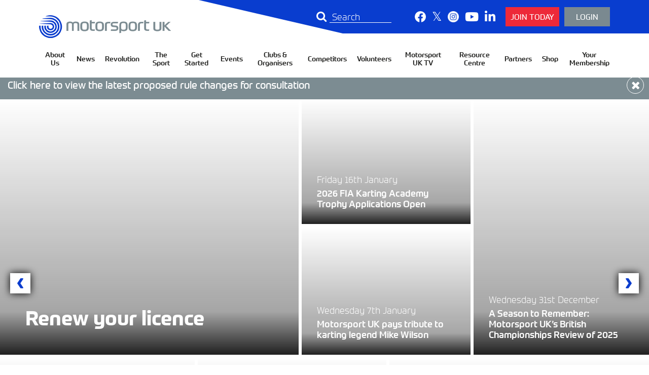

--- FILE ---
content_type: text/html; charset=utf-8
request_url: http://membership.motorsportuk.org/
body_size: 1370
content:
<!DOCTYPE html PUBLIC "-//W3C//DTD XHTML 1.0 Strict//EN" "http://www.w3.org/TR/xhtml1/DTD/xhtml1-strict.dtd">
<html xmlns="http://www.w3.org/1999/xhtml">
<head>
<META http-equiv="Content-Type" content="text/html; charset=UTF-8">
<meta http-equiv="X-UA-Compatible" content="IE=edge">
<meta name="lp-version" content="v6.17.13">
      <!--d7f212a8-777c-4bd8-b4f3-8387148eb5dd a-->
<title></title>
<meta name="keywords" content="">
<meta name="description" content="">
<style title="page-styles" type="text/css" data-page-type="main_desktop">
body { color:#000; }
a {
  color:#0000ff;
  text-decoration:none;
}
#lp-pom-root {
  display:block;
  background:rgba(238,238,238,1);
  border-style:none;
  margin:auto;
  padding-top:0px;
  border-radius:0px;
  min-width:760px;
  height:200px;
}
#lp-pom-block-11 {
  display:block;
  background:rgba(255,255,255,1);
  border-style:none;
  margin-left:auto;
  margin-right:auto;
  margin-bottom:0px;
  border-radius:0px;
  width:100%;
  height:200px;
  position:relative;
}
#lp-pom-root .lp-positioned-content {
  top:0px;
  width:760px;
  margin-left:-380px;
}
#lp-pom-block-11 .lp-pom-block-content {
  margin-left:auto;
  margin-right:auto;
  width:760px;
  height:200px;
}
#lp-pom-root-color-overlay {
  position:absolute;
  background:none;
  top:0;
  width:100%;
  height:200px;
  min-height:100%;
}
#lp-pom-block-11-color-overlay {
  position:absolute;
  background:none;
  height:200px;
  width:100%;
}
</style>
<!-- lp:insertions start head -->
<link href="//builder-assets.unbounce.com/published-css/main-7b78720.z.css" rel="stylesheet" media="screen" type="text/css" />
<meta property='og:title' content='http://membership.motorsportuk.org/'/>
<script type="text/javascript">window.ub = {"page":{"id":"d7f212a8-777c-4bd8-b4f3-8387148eb5dd","variantId":"a","usedAs":"main","name":"Default Domain Redirection","url":"http://membership.motorsportuk.org/","dimensions":{"desktop":{"height":200,"width":760}}},"hooks":{"beforeFormSubmit":[],"afterFormSubmit":[]}};</script>
<script>
window.onload = function() {
    // similar behavior as an HTTP redirect
    window.location.replace("https://www.motorsportuk.org/");
}
</script>
<!-- lp:insertions end head -->
<script>window.ub=window.ub||{};window.ub.captcha=window.ub.captcha||{};window.ub.visitorId="8c7279d3-9286-4fb7-8982-60d573d819bc";window.ub.routingStrategy="single";window.ub.contentRoutingStrategy="single";window.ub.domain={};</script>
<script async src="/_ub/static/ts/6622902072f544a006592f968a158074f43318d5.js"></script>

</head>
<body class="lp-pom-body ">
<!-- lp:insertions start body:before -->
<!-- lp:insertions end body:before -->

<div class="lp-element lp-pom-root" id="lp-pom-root">
<div id="lp-pom-root-color-overlay"></div>
<div class="lp-positioned-content"></div>
<div class="lp-element lp-pom-block" id="lp-pom-block-11">
<div id="lp-pom-block-11-color-overlay"></div>
<div class="lp-pom-block-content"></div>
</div>
</div>
<!-- lp:insertions start body:after -->
<script async src="//builder-assets.unbounce.com/published-js/main.bundle-9d37436.z.js" type="text/javascript"></script>
<!-- lp:insertions end body:after -->

</body>
</html>


--- FILE ---
content_type: text/html; charset=UTF-8
request_url: https://www.motorsportuk.org/
body_size: 26538
content:


<!doctype html>
<html lang="en-GB">
<head>
  	<meta charset="UTF-8">
<script type="text/javascript">
/* <![CDATA[ */
var gform;gform||(document.addEventListener("gform_main_scripts_loaded",function(){gform.scriptsLoaded=!0}),document.addEventListener("gform/theme/scripts_loaded",function(){gform.themeScriptsLoaded=!0}),window.addEventListener("DOMContentLoaded",function(){gform.domLoaded=!0}),gform={domLoaded:!1,scriptsLoaded:!1,themeScriptsLoaded:!1,isFormEditor:()=>"function"==typeof InitializeEditor,callIfLoaded:function(o){return!(!gform.domLoaded||!gform.scriptsLoaded||!gform.themeScriptsLoaded&&!gform.isFormEditor()||(gform.isFormEditor()&&console.warn("The use of gform.initializeOnLoaded() is deprecated in the form editor context and will be removed in Gravity Forms 3.1."),o(),0))},initializeOnLoaded:function(o){gform.callIfLoaded(o)||(document.addEventListener("gform_main_scripts_loaded",()=>{gform.scriptsLoaded=!0,gform.callIfLoaded(o)}),document.addEventListener("gform/theme/scripts_loaded",()=>{gform.themeScriptsLoaded=!0,gform.callIfLoaded(o)}),window.addEventListener("DOMContentLoaded",()=>{gform.domLoaded=!0,gform.callIfLoaded(o)}))},hooks:{action:{},filter:{}},addAction:function(o,r,e,t){gform.addHook("action",o,r,e,t)},addFilter:function(o,r,e,t){gform.addHook("filter",o,r,e,t)},doAction:function(o){gform.doHook("action",o,arguments)},applyFilters:function(o){return gform.doHook("filter",o,arguments)},removeAction:function(o,r){gform.removeHook("action",o,r)},removeFilter:function(o,r,e){gform.removeHook("filter",o,r,e)},addHook:function(o,r,e,t,n){null==gform.hooks[o][r]&&(gform.hooks[o][r]=[]);var d=gform.hooks[o][r];null==n&&(n=r+"_"+d.length),gform.hooks[o][r].push({tag:n,callable:e,priority:t=null==t?10:t})},doHook:function(r,o,e){var t;if(e=Array.prototype.slice.call(e,1),null!=gform.hooks[r][o]&&((o=gform.hooks[r][o]).sort(function(o,r){return o.priority-r.priority}),o.forEach(function(o){"function"!=typeof(t=o.callable)&&(t=window[t]),"action"==r?t.apply(null,e):e[0]=t.apply(null,e)})),"filter"==r)return e[0]},removeHook:function(o,r,t,n){var e;null!=gform.hooks[o][r]&&(e=(e=gform.hooks[o][r]).filter(function(o,r,e){return!!(null!=n&&n!=o.tag||null!=t&&t!=o.priority)}),gform.hooks[o][r]=e)}});
/* ]]> */
</script>

  	<meta http-equiv="X-UA-Compatible" content="IE=edge">
  	<meta name="viewport" content="width=device-width, initial-scale=1.0, user-scalable=no">
  	<link rel="pingback" href="https://www.motorsportuk.org/xmlrpc.php">
  	<link href="https://fonts.googleapis.com/css?family=Montserrat:300,300i,400,400i,500,500i,600,600i,700,700i" rel="stylesheet">
  	<link type="text/css" rel="stylesheet" href="//fast.fonts.net/cssapi/35eccaaa-50af-4635-8ba5-0854113323c5.css"/>
	<script type="text/javascript" src="//maps.googleapis.com/maps/api/js?key=AIzaSyCRWjxgWbX91cwQSUPUFy6qErxNj4KqvOk&libraries=places"></script>
	  
	<!-- Font Awesome -->
	<link href="//cdnjs.cloudflare.com/ajax/libs/font-awesome/5.8.1/css/all.min.css" rel="stylesheet">

  	<script type="text/javascript">
  		// first, create the object that contains
    	// configuration variables
    	MTIConfig = {};

    	// next, add a variable that will control
    	// whether or not FOUT will be prevented
    	MTIConfig.EnableCustomFOUTHandler = true // true = prevent FOUT
   	</script>
  	<meta name='robots' content='index, follow, max-image-preview:large, max-snippet:-1, max-video-preview:-1' />

	<!-- This site is optimized with the Yoast SEO plugin v26.7 - https://yoast.com/wordpress/plugins/seo/ -->
	<title>Home - Motorsport UK - The beating heart of motorsport in the UK</title>
	<meta name="description" content="Motorsport UK is the national membership organisation and governing body for four-wheel motorsport in the UK, representing competitors, volunteers, clubs and fans as a member focussed organisation." />
	<link rel="canonical" href="https://www.motorsportuk.org/" />
	<meta property="og:locale" content="en_GB" />
	<meta property="og:type" content="website" />
	<meta property="og:title" content="Home - Motorsport UK - The beating heart of motorsport in the UK" />
	<meta property="og:description" content="Motorsport UK is the national membership organisation and governing body for four-wheel motorsport in the UK, representing competitors, volunteers, clubs and fans as a member focussed organisation." />
	<meta property="og:url" content="https://www.motorsportuk.org/" />
	<meta property="og:site_name" content="Motorsport UK" />
	<meta property="article:publisher" content="https://www.facebook.com/OurMotorsportUK/" />
	<meta property="article:modified_time" content="2026-01-08T13:46:19+00:00" />
	<meta name="twitter:card" content="summary_large_image" />
	<meta name="twitter:site" content="@ourmotorsportuk" />
	<script type="application/ld+json" class="yoast-schema-graph">{"@context":"https://schema.org","@graph":[{"@type":"WebPage","@id":"https://www.motorsportuk.org/","url":"https://www.motorsportuk.org/","name":"Home - Motorsport UK - The beating heart of motorsport in the UK","isPartOf":{"@id":"https://www.motorsportuk.org/#website"},"about":{"@id":"https://www.motorsportuk.org/#organization"},"datePublished":"2019-07-02T13:35:55+00:00","dateModified":"2026-01-08T13:46:19+00:00","description":"Motorsport UK is the national membership organisation and governing body for four-wheel motorsport in the UK, representing competitors, volunteers, clubs and fans as a member focussed organisation.","breadcrumb":{"@id":"https://www.motorsportuk.org/#breadcrumb"},"inLanguage":"en-GB","potentialAction":[{"@type":"ReadAction","target":["https://www.motorsportuk.org/"]}]},{"@type":"BreadcrumbList","@id":"https://www.motorsportuk.org/#breadcrumb","itemListElement":[{"@type":"ListItem","position":1,"name":"Home"}]},{"@type":"WebSite","@id":"https://www.motorsportuk.org/#website","url":"https://www.motorsportuk.org/","name":"Motorsport UK","description":"","publisher":{"@id":"https://www.motorsportuk.org/#organization"},"potentialAction":[{"@type":"SearchAction","target":{"@type":"EntryPoint","urlTemplate":"https://www.motorsportuk.org/?s={search_term_string}"},"query-input":{"@type":"PropertyValueSpecification","valueRequired":true,"valueName":"search_term_string"}}],"inLanguage":"en-GB"},{"@type":"Organization","@id":"https://www.motorsportuk.org/#organization","name":"Motorsport UK","url":"https://www.motorsportuk.org/","logo":{"@type":"ImageObject","inLanguage":"en-GB","@id":"https://www.motorsportuk.org/#/schema/logo/image/","url":"https://www.motorsportuk.org/wp-content/uploads/2020/10/Motorsport-UK-Logo_Brand-Blue_RGB-2048x355.png","contentUrl":"https://www.motorsportuk.org/wp-content/uploads/2020/10/Motorsport-UK-Logo_Brand-Blue_RGB-2048x355.png","width":"2217","height":"384","caption":"Motorsport UK"},"image":{"@id":"https://www.motorsportuk.org/#/schema/logo/image/"},"sameAs":["https://www.facebook.com/OurMotorsportUK/","https://x.com/ourmotorsportuk","https://www.instagram.com/ourmotorsportuk/","https://www.linkedin.com/company/ourmotorsportuk/","https://www.youtube.com/ourmotorsportuk"]}]}</script>
	<meta name="google-site-verification" content="zzjykz2zoP6OOuN091gYs9uI6pj9yxAWWpgKj61wq2Y" />
	<!-- / Yoast SEO plugin. -->


<link rel='dns-prefetch' href='//cc.cdn.civiccomputing.com' />
<link rel='dns-prefetch' href='//code.jquery.com' />
<link rel='dns-prefetch' href='//use.fontawesome.com' />
<link rel="alternate" title="oEmbed (JSON)" type="application/json+oembed" href="https://www.motorsportuk.org/wp-json/oembed/1.0/embed?url=https%3A%2F%2Fwww.motorsportuk.org%2F" />
<link rel="alternate" title="oEmbed (XML)" type="text/xml+oembed" href="https://www.motorsportuk.org/wp-json/oembed/1.0/embed?url=https%3A%2F%2Fwww.motorsportuk.org%2F&#038;format=xml" />
<style id='wp-img-auto-sizes-contain-inline-css' type='text/css'>
img:is([sizes=auto i],[sizes^="auto," i]){contain-intrinsic-size:3000px 1500px}
/*# sourceURL=wp-img-auto-sizes-contain-inline-css */
</style>

<link rel='stylesheet' id='wp-block-library-css' href='https://www.motorsportuk.org/wp-includes/css/dist/block-library/style.min.css' type='text/css' media='all' />
<style id='global-styles-inline-css' type='text/css'>
:root{--wp--preset--aspect-ratio--square: 1;--wp--preset--aspect-ratio--4-3: 4/3;--wp--preset--aspect-ratio--3-4: 3/4;--wp--preset--aspect-ratio--3-2: 3/2;--wp--preset--aspect-ratio--2-3: 2/3;--wp--preset--aspect-ratio--16-9: 16/9;--wp--preset--aspect-ratio--9-16: 9/16;--wp--preset--color--black: #000000;--wp--preset--color--cyan-bluish-gray: #abb8c3;--wp--preset--color--white: #ffffff;--wp--preset--color--pale-pink: #f78da7;--wp--preset--color--vivid-red: #cf2e2e;--wp--preset--color--luminous-vivid-orange: #ff6900;--wp--preset--color--luminous-vivid-amber: #fcb900;--wp--preset--color--light-green-cyan: #7bdcb5;--wp--preset--color--vivid-green-cyan: #00d084;--wp--preset--color--pale-cyan-blue: #8ed1fc;--wp--preset--color--vivid-cyan-blue: #0693e3;--wp--preset--color--vivid-purple: #9b51e0;--wp--preset--gradient--vivid-cyan-blue-to-vivid-purple: linear-gradient(135deg,rgb(6,147,227) 0%,rgb(155,81,224) 100%);--wp--preset--gradient--light-green-cyan-to-vivid-green-cyan: linear-gradient(135deg,rgb(122,220,180) 0%,rgb(0,208,130) 100%);--wp--preset--gradient--luminous-vivid-amber-to-luminous-vivid-orange: linear-gradient(135deg,rgb(252,185,0) 0%,rgb(255,105,0) 100%);--wp--preset--gradient--luminous-vivid-orange-to-vivid-red: linear-gradient(135deg,rgb(255,105,0) 0%,rgb(207,46,46) 100%);--wp--preset--gradient--very-light-gray-to-cyan-bluish-gray: linear-gradient(135deg,rgb(238,238,238) 0%,rgb(169,184,195) 100%);--wp--preset--gradient--cool-to-warm-spectrum: linear-gradient(135deg,rgb(74,234,220) 0%,rgb(151,120,209) 20%,rgb(207,42,186) 40%,rgb(238,44,130) 60%,rgb(251,105,98) 80%,rgb(254,248,76) 100%);--wp--preset--gradient--blush-light-purple: linear-gradient(135deg,rgb(255,206,236) 0%,rgb(152,150,240) 100%);--wp--preset--gradient--blush-bordeaux: linear-gradient(135deg,rgb(254,205,165) 0%,rgb(254,45,45) 50%,rgb(107,0,62) 100%);--wp--preset--gradient--luminous-dusk: linear-gradient(135deg,rgb(255,203,112) 0%,rgb(199,81,192) 50%,rgb(65,88,208) 100%);--wp--preset--gradient--pale-ocean: linear-gradient(135deg,rgb(255,245,203) 0%,rgb(182,227,212) 50%,rgb(51,167,181) 100%);--wp--preset--gradient--electric-grass: linear-gradient(135deg,rgb(202,248,128) 0%,rgb(113,206,126) 100%);--wp--preset--gradient--midnight: linear-gradient(135deg,rgb(2,3,129) 0%,rgb(40,116,252) 100%);--wp--preset--font-size--small: 13px;--wp--preset--font-size--medium: 20px;--wp--preset--font-size--large: 36px;--wp--preset--font-size--x-large: 42px;--wp--preset--spacing--20: 0.44rem;--wp--preset--spacing--30: 0.67rem;--wp--preset--spacing--40: 1rem;--wp--preset--spacing--50: 1.5rem;--wp--preset--spacing--60: 2.25rem;--wp--preset--spacing--70: 3.38rem;--wp--preset--spacing--80: 5.06rem;--wp--preset--shadow--natural: 6px 6px 9px rgba(0, 0, 0, 0.2);--wp--preset--shadow--deep: 12px 12px 50px rgba(0, 0, 0, 0.4);--wp--preset--shadow--sharp: 6px 6px 0px rgba(0, 0, 0, 0.2);--wp--preset--shadow--outlined: 6px 6px 0px -3px rgb(255, 255, 255), 6px 6px rgb(0, 0, 0);--wp--preset--shadow--crisp: 6px 6px 0px rgb(0, 0, 0);}:where(.is-layout-flex){gap: 0.5em;}:where(.is-layout-grid){gap: 0.5em;}body .is-layout-flex{display: flex;}.is-layout-flex{flex-wrap: wrap;align-items: center;}.is-layout-flex > :is(*, div){margin: 0;}body .is-layout-grid{display: grid;}.is-layout-grid > :is(*, div){margin: 0;}:where(.wp-block-columns.is-layout-flex){gap: 2em;}:where(.wp-block-columns.is-layout-grid){gap: 2em;}:where(.wp-block-post-template.is-layout-flex){gap: 1.25em;}:where(.wp-block-post-template.is-layout-grid){gap: 1.25em;}.has-black-color{color: var(--wp--preset--color--black) !important;}.has-cyan-bluish-gray-color{color: var(--wp--preset--color--cyan-bluish-gray) !important;}.has-white-color{color: var(--wp--preset--color--white) !important;}.has-pale-pink-color{color: var(--wp--preset--color--pale-pink) !important;}.has-vivid-red-color{color: var(--wp--preset--color--vivid-red) !important;}.has-luminous-vivid-orange-color{color: var(--wp--preset--color--luminous-vivid-orange) !important;}.has-luminous-vivid-amber-color{color: var(--wp--preset--color--luminous-vivid-amber) !important;}.has-light-green-cyan-color{color: var(--wp--preset--color--light-green-cyan) !important;}.has-vivid-green-cyan-color{color: var(--wp--preset--color--vivid-green-cyan) !important;}.has-pale-cyan-blue-color{color: var(--wp--preset--color--pale-cyan-blue) !important;}.has-vivid-cyan-blue-color{color: var(--wp--preset--color--vivid-cyan-blue) !important;}.has-vivid-purple-color{color: var(--wp--preset--color--vivid-purple) !important;}.has-black-background-color{background-color: var(--wp--preset--color--black) !important;}.has-cyan-bluish-gray-background-color{background-color: var(--wp--preset--color--cyan-bluish-gray) !important;}.has-white-background-color{background-color: var(--wp--preset--color--white) !important;}.has-pale-pink-background-color{background-color: var(--wp--preset--color--pale-pink) !important;}.has-vivid-red-background-color{background-color: var(--wp--preset--color--vivid-red) !important;}.has-luminous-vivid-orange-background-color{background-color: var(--wp--preset--color--luminous-vivid-orange) !important;}.has-luminous-vivid-amber-background-color{background-color: var(--wp--preset--color--luminous-vivid-amber) !important;}.has-light-green-cyan-background-color{background-color: var(--wp--preset--color--light-green-cyan) !important;}.has-vivid-green-cyan-background-color{background-color: var(--wp--preset--color--vivid-green-cyan) !important;}.has-pale-cyan-blue-background-color{background-color: var(--wp--preset--color--pale-cyan-blue) !important;}.has-vivid-cyan-blue-background-color{background-color: var(--wp--preset--color--vivid-cyan-blue) !important;}.has-vivid-purple-background-color{background-color: var(--wp--preset--color--vivid-purple) !important;}.has-black-border-color{border-color: var(--wp--preset--color--black) !important;}.has-cyan-bluish-gray-border-color{border-color: var(--wp--preset--color--cyan-bluish-gray) !important;}.has-white-border-color{border-color: var(--wp--preset--color--white) !important;}.has-pale-pink-border-color{border-color: var(--wp--preset--color--pale-pink) !important;}.has-vivid-red-border-color{border-color: var(--wp--preset--color--vivid-red) !important;}.has-luminous-vivid-orange-border-color{border-color: var(--wp--preset--color--luminous-vivid-orange) !important;}.has-luminous-vivid-amber-border-color{border-color: var(--wp--preset--color--luminous-vivid-amber) !important;}.has-light-green-cyan-border-color{border-color: var(--wp--preset--color--light-green-cyan) !important;}.has-vivid-green-cyan-border-color{border-color: var(--wp--preset--color--vivid-green-cyan) !important;}.has-pale-cyan-blue-border-color{border-color: var(--wp--preset--color--pale-cyan-blue) !important;}.has-vivid-cyan-blue-border-color{border-color: var(--wp--preset--color--vivid-cyan-blue) !important;}.has-vivid-purple-border-color{border-color: var(--wp--preset--color--vivid-purple) !important;}.has-vivid-cyan-blue-to-vivid-purple-gradient-background{background: var(--wp--preset--gradient--vivid-cyan-blue-to-vivid-purple) !important;}.has-light-green-cyan-to-vivid-green-cyan-gradient-background{background: var(--wp--preset--gradient--light-green-cyan-to-vivid-green-cyan) !important;}.has-luminous-vivid-amber-to-luminous-vivid-orange-gradient-background{background: var(--wp--preset--gradient--luminous-vivid-amber-to-luminous-vivid-orange) !important;}.has-luminous-vivid-orange-to-vivid-red-gradient-background{background: var(--wp--preset--gradient--luminous-vivid-orange-to-vivid-red) !important;}.has-very-light-gray-to-cyan-bluish-gray-gradient-background{background: var(--wp--preset--gradient--very-light-gray-to-cyan-bluish-gray) !important;}.has-cool-to-warm-spectrum-gradient-background{background: var(--wp--preset--gradient--cool-to-warm-spectrum) !important;}.has-blush-light-purple-gradient-background{background: var(--wp--preset--gradient--blush-light-purple) !important;}.has-blush-bordeaux-gradient-background{background: var(--wp--preset--gradient--blush-bordeaux) !important;}.has-luminous-dusk-gradient-background{background: var(--wp--preset--gradient--luminous-dusk) !important;}.has-pale-ocean-gradient-background{background: var(--wp--preset--gradient--pale-ocean) !important;}.has-electric-grass-gradient-background{background: var(--wp--preset--gradient--electric-grass) !important;}.has-midnight-gradient-background{background: var(--wp--preset--gradient--midnight) !important;}.has-small-font-size{font-size: var(--wp--preset--font-size--small) !important;}.has-medium-font-size{font-size: var(--wp--preset--font-size--medium) !important;}.has-large-font-size{font-size: var(--wp--preset--font-size--large) !important;}.has-x-large-font-size{font-size: var(--wp--preset--font-size--x-large) !important;}
/*# sourceURL=global-styles-inline-css */
</style>

<style id='classic-theme-styles-inline-css' type='text/css'>
/*! This file is auto-generated */
.wp-block-button__link{color:#fff;background-color:#32373c;border-radius:9999px;box-shadow:none;text-decoration:none;padding:calc(.667em + 2px) calc(1.333em + 2px);font-size:1.125em}.wp-block-file__button{background:#32373c;color:#fff;text-decoration:none}
/*# sourceURL=/wp-includes/css/classic-themes.min.css */
</style>
<link rel='stylesheet' id='wp-components-css' href='https://www.motorsportuk.org/wp-includes/css/dist/components/style.min.css' type='text/css' media='all' />
<link rel='stylesheet' id='wp-preferences-css' href='https://www.motorsportuk.org/wp-includes/css/dist/preferences/style.min.css' type='text/css' media='all' />
<link rel='stylesheet' id='wp-block-editor-css' href='https://www.motorsportuk.org/wp-includes/css/dist/block-editor/style.min.css' type='text/css' media='all' />
<link rel='stylesheet' id='popup-maker-block-library-style-css' href='https://www.motorsportuk.org/wp-content/plugins/popup-maker/dist/packages/block-library-style.css' type='text/css' media='all' />
<link rel='stylesheet' id='wpbdp_font_awesome-css' href='https://use.fontawesome.com/releases/v5.6.3/css/all.css?ver=6.9' type='text/css' media='all' />
<link rel='stylesheet' id='wpbdp-widgets-css' href='https://www.motorsportuk.org/wp-content/plugins/business-directory-plugin/assets/css/widgets.min.css' type='text/css' media='all' />
<link rel='stylesheet' id='main-css' href='https://www.motorsportuk.org/wp-content/themes/motorsportuk/build/css/main.min.css' type='text/css' media='all' />
<link rel='stylesheet' id='default-styles-css' href='https://www.motorsportuk.org/wp-content/plugins/business-directory-plugin/themes/default/assets/styles.css' type='text/css' media='all' />
<script type="text/javascript" src="https://www.motorsportuk.org/wp-content/themes/motorsportuk/build/js/vendor.min.js" id="jquery-js"></script>
<script type="text/javascript" src="https://code.jquery.com/jquery-migrate-3.0.1.min.js?ver=3.0.1" id="jquery-migrate-js"></script>
<link rel="https://api.w.org/" href="https://www.motorsportuk.org/wp-json/" /><link rel="alternate" title="JSON" type="application/json" href="https://www.motorsportuk.org/wp-json/wp/v2/pages/20172711" /><link rel='shortlink' href='https://www.motorsportuk.org/' />

			<!-- Global site tag (gtag.js) - Google Analytics -->
			<script async src="https://www.googletagmanager.com/gtag/js?id=UA-25715040-1"></script>
			<script>
				window.dataLayer = window.dataLayer || [];
				function gtag(){dataLayer.push(arguments);}
				gtag('js', new Date());
				gtag( 'config', 'UA-25715040-1' );
			</script>

			
		<script>
		(function(h,o,t,j,a,r){
			h.hj=h.hj||function(){(h.hj.q=h.hj.q||[]).push(arguments)};
			h._hjSettings={hjid:3595862,hjsv:5};
			a=o.getElementsByTagName('head')[0];
			r=o.createElement('script');r.async=1;
			r.src=t+h._hjSettings.hjid+j+h._hjSettings.hjsv;
			a.appendChild(r);
		})(window,document,'//static.hotjar.com/c/hotjar-','.js?sv=');
		</script>
		<link rel="icon" href="https://motorsportuk.s3.eu-west-2.amazonaws.com/wp-content/uploads/2019/11/24141637/cropped-Banner-176-32x32.jpg" sizes="32x32" />
<link rel="icon" href="https://motorsportuk.s3.eu-west-2.amazonaws.com/wp-content/uploads/2019/11/24141637/cropped-Banner-176-192x192.jpg" sizes="192x192" />
<link rel="apple-touch-icon" href="https://motorsportuk.s3.eu-west-2.amazonaws.com/wp-content/uploads/2019/11/24141637/cropped-Banner-176-180x180.jpg" />
<meta name="msapplication-TileImage" content="https://motorsportuk.s3.eu-west-2.amazonaws.com/wp-content/uploads/2019/11/24141637/cropped-Banner-176-270x270.jpg" />
		<style type="text/css" id="wp-custom-css">
			ol.interrupt {
	list-style: none;
	counter-reset: initial !important;
}

ol.interrupt li:before {
      counter-increment: mycounter !important;
content: counter(mycounter) ". " !important;
}


ol.interrupt:first-of-type {
    counter-reset: mycounter !important;
}		</style>
		
	<!-- Google Tag Manager -->
	<script>(function(w,d,s,l,i){w[l]=w[l]||[];w[l].push({'gtm.start':
	new Date().getTime(),event:'gtm.js'});var f=d.getElementsByTagName(s)[0],
	j=d.createElement(s),dl=l!='dataLayer'?'&l='+l:'';j.async=true;j.src=
	'https://www.googletagmanager.com/gtm.js?id='+i+dl;f.parentNode.insertBefore(j,f);
	})(window,document,'script','dataLayer','GTM-M6RS3CW');</script>
	<!-- End Google Tag Manager -->

<link rel='stylesheet' id='gforms_reset_css-css' href='https://www.motorsportuk.org/wp-content/plugins/gravityforms/legacy/css/formreset.min.css' type='text/css' media='all' />
<link rel='stylesheet' id='gforms_formsmain_css-css' href='https://www.motorsportuk.org/wp-content/plugins/gravityforms/legacy/css/formsmain.min.css' type='text/css' media='all' />
<link rel='stylesheet' id='gforms_ready_class_css-css' href='https://www.motorsportuk.org/wp-content/plugins/gravityforms/legacy/css/readyclass.min.css' type='text/css' media='all' />
<link rel='stylesheet' id='gforms_browsers_css-css' href='https://www.motorsportuk.org/wp-content/plugins/gravityforms/legacy/css/browsers.min.css' type='text/css' media='all' />
</head>

<body class="home wp-singular page-template-default page page-id-20172711 wp-theme-motorsportuk wpbdp-with-button-styles" >

	<!-- Google Tag Manager (noscript) -->
	<noscript><iframe src="https://www.googletagmanager.com/ns.html?id=GTM-M6RS3CW"
	height="0" width="0" style="display:none;visibility:hidden"></iframe></noscript>
	<!-- End Google Tag Manager (noscript) -->

	
<section class="msoHeaderBarContainer">
	<div class="msoTopBar">
		<div class="msoTopBarNav">
			<div class="top-left">
				<a href='https://www.motorsportuk.org' class="msoLogo">
					<img src="https://www.motorsportuk.org/wp-content/themes/motorsportuk/build/img/Motorsport-UK-Logo-2020.png">
				</a>
			</div>
			<div class="top-right">
				<div class="menu-search open">
					<form class="header-search" method="get" action="https://www.motorsportuk.org/">
	<button type="submit" class="header-searchToggle"><i class='fa fa-search'></i></button>
	<div class="header-search-container">
  		<input class="header-searchInput" type="text" placeholder="Search" name="s" autocomplete="off" value="">	
  	</div>
</form>
				</div>
									<div class="socials">
													<a class="socials-link" href="https://www.facebook.com/OurMotorsportUK/" target="_blank">
																	<img src="https://www.motorsportuk.org/wp-content/themes/motorsportuk/build/img/social-facebook.png">
															</a>
													<a class="socials-link" href="https://x.com/ourmotorsportuk" target="_blank">
																	<i class="fab fa-twitter"></i>
															</a>
													<a class="socials-link" href="https://www.instagram.com/ourmotorsportuk" target="_blank">
																	<img src="https://www.motorsportuk.org/wp-content/themes/motorsportuk/build/img/social-instagram.png">
															</a>
													<a class="socials-link" href="https://www.youtube.com/ourmotorsportuk" target="_blank">
																	<i class="fab fa-youtube"></i>
															</a>
													<a class="socials-link" href="https://www.linkedin.com/company/ourmotorsportuk/" target="_blank">
																	<i class="fab fa-linkedin"></i>
															</a>
												<a class="socials-link button nav-button red" href="/join-motorsport-uk-today/" target="">
							Join Today						</a>
						<a class="socials-link button nav-button alternate-color" href="https://motorsportuk.sport80.com/" target="">
							Login						</a>
					</div>
							</div>
		</div>
	</div>
	<div class="msoNavBar">
		<div id="nav" class='menu-outer-container'>
			<div class="menu-main-navigation-container"><ul id="menu-main-navigation" class="main-navigation-container"><li id="menu-item-20172744" class="menu-item menu-item-type-post_type menu-item-object-page menu-item-has-children menu-item-20172744"><a href="https://www.motorsportuk.org/about-us/">About Us</a>
<ul class="sub-menu">
	<li id="menu-item-20267475" class="menu-item menu-item-type-post_type menu-item-object-page menu-item-20267475"><a href="https://www.motorsportuk.org/about-us/">About Us</a></li>
	<li id="menu-item-20175511" class="menu-item menu-item-type-post_type menu-item-object-page menu-item-20175511"><a href="https://www.motorsportuk.org/contact-us/careers/">Careers</a></li>
	<li id="menu-item-20175664" class="menu-item menu-item-type-post_type menu-item-object-page menu-item-20175664"><a href="https://www.motorsportuk.org/contact-us/">Contact Us</a></li>
	<li id="menu-item-20387251" class="menu-item menu-item-type-post_type menu-item-object-page menu-item-20387251"><a href="https://www.motorsportuk.org/about-us/environmental-sustainability/">Environmental Sustainability</a></li>
	<li id="menu-item-20299765" class="menu-item menu-item-type-post_type menu-item-object-page menu-item-20299765"><a href="https://www.motorsportuk.org/about-us/equality-diversity-and-inclusion/">Equality, Diversity and Inclusion</a></li>
	<li id="menu-item-20330497" class="menu-item menu-item-type-post_type menu-item-object-page menu-item-20330497"><a href="https://www.motorsportuk.org/about-us/financial-statements/">Financial Statements</a></li>
	<li id="menu-item-20177412" class="menu-item menu-item-type-post_type menu-item-object-page menu-item-20177412"><a href="https://www.motorsportuk.org/about-us/governance/">Governance</a></li>
	<li id="menu-item-20452867" class="menu-item menu-item-type-post_type menu-item-object-page menu-item-20452867"><a href="https://www.motorsportuk.org/about-us/membership/">Membership</a></li>
</ul>
</li>
<li id="menu-item-20172741" class="menu-item menu-item-type-post_type menu-item-object-page menu-item-20172741"><a href="https://www.motorsportuk.org/news/">News</a></li>
<li id="menu-item-20173803" class="menu-item menu-item-type-post_type menu-item-object-page menu-item-has-children menu-item-20173803"><a href="https://www.motorsportuk.org/revolution-magazine/">Revolution</a>
<ul class="sub-menu">
	<li id="menu-item-20420123" class="menu-item menu-item-type-custom menu-item-object-custom menu-item-20420123"><a href="https://www.motorsportuk.org/revolution-magazine/">2025 Issues</a></li>
	<li id="menu-item-20439619" class="menu-item menu-item-type-post_type menu-item-object-page menu-item-20439619"><a href="https://www.motorsportuk.org/revolution-magazine/2024-revolution-magazine/">2024 Issues</a></li>
	<li id="menu-item-20428657" class="menu-item menu-item-type-post_type menu-item-object-page menu-item-20428657"><a href="https://www.motorsportuk.org/2023-revolution-magazine/">2023 Issues</a></li>
	<li id="menu-item-20415751" class="menu-item menu-item-type-post_type menu-item-object-page menu-item-20415751"><a href="https://www.motorsportuk.org/2022-revolution-magazine/">2022 Issues</a></li>
	<li id="menu-item-20415749" class="menu-item menu-item-type-post_type menu-item-object-page menu-item-20415749"><a href="https://www.motorsportuk.org/2021-revolution-magazine/">2021 Issues</a></li>
</ul>
</li>
<li id="menu-item-20172740" class="menu-item menu-item-type-post_type menu-item-object-page menu-item-has-children menu-item-20172740"><a href="https://www.motorsportuk.org/the-sport/">The Sport</a>
<ul class="sub-menu">
	<li id="menu-item-20172784" class="menu-item menu-item-type-post_type menu-item-object-page menu-item-20172784"><a href="https://www.motorsportuk.org/the-sport/motorsport-uk-academy/">Academy</a></li>
	<li id="menu-item-20172785" class="menu-item menu-item-type-post_type menu-item-object-page menu-item-20172785"><a href="https://www.motorsportuk.org/the-sport/awards/">Awards</a></li>
	<li id="menu-item-20172788" class="menu-item menu-item-type-post_type menu-item-object-page menu-item-20172788"><a href="https://www.motorsportuk.org/the-sport/fia/">FIA</a></li>
	<li id="menu-item-20421381" class="menu-item menu-item-type-post_type menu-item-object-page menu-item-20421381"><a href="https://www.motorsportuk.org/the-sport/motorsport-uk-suspensions-register/">Licence Suspensions Register</a></li>
	<li id="menu-item-20242099" class="menu-item menu-item-type-post_type menu-item-object-page menu-item-20242099"><a href="https://www.motorsportuk.org/rally-media-accreditation/">Rally Media Accreditation</a></li>
	<li id="menu-item-20456211" class="menu-item menu-item-type-post_type menu-item-object-page menu-item-20456211"><a href="https://www.motorsportuk.org/the-sport/making-it-easier-to-get-started-in-motorsport/">Making it easier to get started in motorsport</a></li>
	<li id="menu-item-20409707" class="menu-item menu-item-type-custom menu-item-object-custom menu-item-20409707"><a target="_blank" href="https://motorsportuk.tv/">Motorsport UK TV</a></li>
	<li id="menu-item-20172790" class="menu-item menu-item-type-post_type menu-item-object-page menu-item-20172790"><a href="https://www.motorsportuk.org/the-sport/national-court/">National Court</a></li>
	<li id="menu-item-20374903" class="menu-item menu-item-type-post_type menu-item-object-page menu-item-20374903"><a href="https://www.motorsportuk.org/racewithrespect/">Race with Respect</a></li>
	<li id="menu-item-20172793" class="menu-item menu-item-type-post_type menu-item-object-page menu-item-20172793"><a href="https://www.motorsportuk.org/the-sport/rally-future/">RallyFuture</a></li>
	<li id="menu-item-20172795" class="menu-item menu-item-type-post_type menu-item-object-page menu-item-20172795"><a href="https://www.motorsportuk.org/the-sport/regulations/">National Competition Rules</a></li>
	<li id="menu-item-20172796" class="menu-item menu-item-type-post_type menu-item-object-page menu-item-20172796"><a href="https://www.motorsportuk.org/the-sport/risk-management/">Risk Management</a></li>
	<li id="menu-item-20359891" class="menu-item menu-item-type-post_type menu-item-object-page menu-item-20359891"><a href="https://www.motorsportuk.org/the-sport/safeguarding/">Safeguarding</a></li>
	<li id="menu-item-20356717" class="menu-item menu-item-type-post_type menu-item-object-page menu-item-20356717"><a href="https://www.motorsportuk.org/the-sport/schools-education-programme/">Schools Education Programme</a></li>
	<li id="menu-item-20290799" class="menu-item menu-item-type-post_type menu-item-object-page menu-item-20290799"><a href="https://www.motorsportuk.org/the-sport/spectator-safety/">Spectator Safety</a></li>
	<li id="menu-item-20392319" class="menu-item menu-item-type-post_type menu-item-object-page menu-item-20392319"><a href="https://www.motorsportuk.org/the-sport/travelling-competing-abroad/">Travelling and Competing Abroad</a></li>
	<li id="menu-item-20172799" class="menu-item menu-item-type-post_type menu-item-object-page menu-item-20172799"><a href="https://www.motorsportuk.org/the-sport/women-in-motorsport/">Women in Motorsport</a></li>
</ul>
</li>
<li id="menu-item-20172739" class="menu-item menu-item-type-post_type menu-item-object-page menu-item-has-children menu-item-20172739"><a href="https://www.motorsportuk.org/get-started/">Get Started</a>
<ul class="sub-menu">
	<li id="menu-item-20435175" class="menu-item menu-item-type-custom menu-item-object-custom menu-item-20435175"><a target="_blank" href="https://getstarted.motorsportuk.org/">Find Your Drive</a></li>
	<li id="menu-item-20448493" class="menu-item menu-item-type-post_type menu-item-object-page menu-item-20448493"><a href="https://www.motorsportuk.org/about-us/equality-diversity-and-inclusion/initiatives/girls-karting-academy/">Motorsport UK Girls Karting Academy</a></li>
	<li id="menu-item-20378631" class="menu-item menu-item-type-custom menu-item-object-custom menu-item-20378631"><a target="_blank" href="https://streetcarmotorsportuk.com/">StreetCar</a></li>
	<li id="menu-item-20396125" class="menu-item menu-item-type-custom menu-item-object-custom menu-item-20396125"><a target="_blank" href="https://esports.motorsportuk.org/">Esports</a></li>
	<li id="menu-item-20396149" class="menu-item menu-item-type-post_type menu-item-object-page menu-item-20396149"><a href="https://www.motorsportuk.org/get-started/coaching/">Coaching</a></li>
	<li id="menu-item-20174390" class="menu-item menu-item-type-post_type menu-item-object-page menu-item-20174390"><a href="https://www.motorsportuk.org/get-started/costs/">Costs</a></li>
	<li id="menu-item-20238987" class="menu-item menu-item-type-post_type menu-item-object-page menu-item-20238987"><a href="https://www.motorsportuk.org/get-started/types-of-motor-sport/">Types of Motorsport</a></li>
	<li id="menu-item-20174368" class="menu-item menu-item-type-post_type menu-item-object-page menu-item-20174368"><a href="https://www.motorsportuk.org/get-started/faq/">FAQ</a></li>
	<li id="menu-item-20349051" class="menu-item menu-item-type-post_type menu-item-object-page menu-item-20349051"><a href="https://www.motorsportuk.org/under-18-motorsports/">Under-18 Motorsports</a></li>
	<li id="menu-item-20174404" class="menu-item menu-item-type-post_type menu-item-object-page menu-item-20174404"><a href="https://www.motorsportuk.org/get-started/volunteering/">Volunteering</a></li>
</ul>
</li>
<li id="menu-item-20174461" class="menu-item menu-item-type-post_type menu-item-object-page menu-item-has-children menu-item-20174461"><a href="https://www.motorsportuk.org/events/">Events</a>
<ul class="sub-menu">
	<li id="menu-item-20174491" class="menu-item menu-item-type-post_type menu-item-object-page menu-item-20174491"><a href="https://www.motorsportuk.org/events/british-championships/">British Championships</a></li>
	<li id="menu-item-20174505" class="menu-item menu-item-type-post_type menu-item-object-page menu-item-20174505"><a href="https://www.motorsportuk.org/events/f1-british-grand-prix/">F1 British Grand Prix</a></li>
	<li id="menu-item-20436633" class="menu-item menu-item-type-custom menu-item-object-custom menu-item-20436633"><a href="https://motorsportuk.sport80.com/public/events">Find Events</a></li>
</ul>
</li>
<li id="menu-item-20172738" class="menu-item menu-item-type-post_type menu-item-object-page menu-item-has-children menu-item-20172738"><a href="https://www.motorsportuk.org/clubs-organisers/">Clubs &#038; Organisers</a>
<ul class="sub-menu">
	<li id="menu-item-20174582" class="menu-item menu-item-type-post_type menu-item-object-page menu-item-20174582"><a href="https://www.motorsportuk.org/clubs-organisers/club-development/">Club Development</a></li>
	<li id="menu-item-20174595" class="menu-item menu-item-type-post_type menu-item-object-page menu-item-20174595"><a href="https://www.motorsportuk.org/clubs-organisers/club-recognition/">Club Recognition</a></li>
	<li id="menu-item-20212391" class="menu-item menu-item-type-post_type menu-item-object-page menu-item-20212391"><a href="https://www.motorsportuk.org/clubs-organisers/club-toolkit/">Club Toolkit</a></li>
	<li id="menu-item-20238983" class="menu-item menu-item-type-post_type menu-item-object-page menu-item-20238983"><a href="https://www.motorsportuk.org/clubs-organisers/club-webinars/">Club Webinars</a></li>
	<li id="menu-item-20174569" class="menu-item menu-item-type-post_type menu-item-object-page menu-item-20174569"><a href="https://www.motorsportuk.org/clubs-organisers/faq/">FAQ</a></li>
	<li id="menu-item-20428407" class="menu-item menu-item-type-post_type menu-item-object-page menu-item-20428407"><a href="https://www.motorsportuk.org/club-anniversaries/">Club Anniversaries</a></li>
	<li id="menu-item-20174581" class="menu-item menu-item-type-post_type menu-item-object-page menu-item-20174581"><a href="https://www.motorsportuk.org/clubs-organisers/find-clubs/">Find Clubs</a></li>
	<li id="menu-item-20390473" class="menu-item menu-item-type-post_type menu-item-object-page menu-item-20390473"><a href="https://www.motorsportuk.org/clubs-organisers/mod-liaison-officer/">MOD Liaison Officer</a></li>
	<li id="menu-item-20403899" class="menu-item menu-item-type-post_type menu-item-object-page menu-item-20403899"><a href="https://www.motorsportuk.org/clubs-organisers/public-liability-insurance/">Public Liability Insurance</a></li>
	<li id="menu-item-20179168" class="menu-item menu-item-type-post_type menu-item-object-page menu-item-20179168"><a href="https://www.motorsportuk.org/clubs-organisers/regional-associations/">Regional Associations</a></li>
	<li id="menu-item-20174588" class="menu-item menu-item-type-post_type menu-item-object-page menu-item-20174588"><a href="https://www.motorsportuk.org/clubs-organisers/events-on-the-public-highway/">Events on the Public Highway</a></li>
	<li id="menu-item-20440125" class="menu-item menu-item-type-post_type menu-item-object-page menu-item-20440125"><a href="https://www.motorsportuk.org/sport80-guide/">Using the Membership Management platform – Sport:80</a></li>
</ul>
</li>
<li id="menu-item-20172736" class="menu-item menu-item-type-post_type menu-item-object-page menu-item-has-children menu-item-20172736"><a href="https://www.motorsportuk.org/competitors/">Competitors</a>
<ul class="sub-menu">
	<li id="menu-item-20174627" class="menu-item menu-item-type-post_type menu-item-object-page menu-item-20174627"><a href="https://www.motorsportuk.org/competitors/competition-licences/">Competition Licences</a></li>
	<li id="menu-item-20179021" class="menu-item menu-item-type-post_type menu-item-object-page menu-item-20179021"><a href="https://www.motorsportuk.org/competitors/rs-clubman-licence/">RS Clubman Licence</a></li>
	<li id="menu-item-20207113" class="menu-item menu-item-type-post_type menu-item-object-page menu-item-20207113"><a href="https://www.motorsportuk.org/competitors/competitor-toolkit/">Competitor Toolkit</a></li>
	<li id="menu-item-20233641" class="menu-item menu-item-type-post_type menu-item-object-page menu-item-20233641"><a href="https://www.motorsportuk.org/competitors/competitor-webinars/">Competitors’ Ultimate Guides</a></li>
	<li id="menu-item-20423761" class="menu-item menu-item-type-custom menu-item-object-custom menu-item-20423761"><a href="https://motorsportuk.s3.eu-west-2.amazonaws.com/wp-content/uploads/2024/04/Motorsport-UK-Concussion-Policy-2024.pdf">Concussion Policy</a></li>
	<li id="menu-item-20177273" class="menu-item menu-item-type-post_type menu-item-object-page menu-item-20177273"><a href="https://www.motorsportuk.org/competitors/disabled-competitors-applicants/">Disabled Competitors &#038; Applicants</a></li>
	<li id="menu-item-20174644" class="menu-item menu-item-type-post_type menu-item-object-page menu-item-20174644"><a href="https://www.motorsportuk.org/competitors/guidance-advice/">Guidance and Advice</a></li>
	<li id="menu-item-20424539" class="menu-item menu-item-type-post_type menu-item-object-page menu-item-20424539"><a href="https://www.motorsportuk.org/competitors/competition-licences/medical-licence-requirements/">Medical Requirements</a></li>
	<li id="menu-item-20361329" class="menu-item menu-item-type-post_type menu-item-object-page menu-item-20361329"><a href="https://www.motorsportuk.org/competitors/road-act-traffic-disqualification/">Road Traffic Act Disqualification</a></li>
	<li id="menu-item-20174678" class="menu-item menu-item-type-post_type menu-item-object-page menu-item-20174678"><a href="https://www.motorsportuk.org/competitors/anti-doping/">Anti-Doping</a></li>
	<li id="menu-item-20428035" class="menu-item menu-item-type-post_type menu-item-object-page menu-item-20428035"><a href="https://www.motorsportuk.org/clubs-organisers/public-liability-insurance/">Public Liability Insurance</a></li>
	<li id="menu-item-20428083" class="menu-item menu-item-type-post_type menu-item-object-page menu-item-20428083"><a href="https://www.motorsportuk.org/coach-finder-2/">Coach Finder</a></li>
</ul>
</li>
<li id="menu-item-20172735" class="menu-item menu-item-type-post_type menu-item-object-page menu-item-has-children menu-item-20172735"><a href="https://www.motorsportuk.org/volunteers/">Volunteers</a>
<ul class="sub-menu">
	<li id="menu-item-20174760" class="menu-item menu-item-type-post_type menu-item-object-page menu-item-20174760"><a href="https://www.motorsportuk.org/volunteers/marshals/">Marshals</a></li>
	<li id="menu-item-20174787" class="menu-item menu-item-type-post_type menu-item-object-page menu-item-20174787"><a href="https://www.motorsportuk.org/volunteers/officials/">Officials</a></li>
</ul>
</li>
<li id="menu-item-20413617" class="menu-item menu-item-type-custom menu-item-object-custom menu-item-20413617"><a target="_blank" href="https://motorsportuk.tv/">Motorsport UK TV</a></li>
<li id="menu-item-20172734" class="menu-item menu-item-type-post_type menu-item-object-page menu-item-20172734"><a href="https://www.motorsportuk.org/resource-centre/">Resource Centre</a></li>
<li id="menu-item-20290793" class="menu-item menu-item-type-post_type menu-item-object-page menu-item-has-children menu-item-20290793"><a href="https://www.motorsportuk.org/about-us/partners/">Partners</a>
<ul class="sub-menu">
	<li id="menu-item-20314067" class="menu-item menu-item-type-post_type menu-item-object-page menu-item-20314067"><a href="https://www.motorsportuk.org/about-us/partners/member-benefits/">Member Benefits</a></li>
	<li id="menu-item-20290823" class="menu-item menu-item-type-post_type menu-item-object-page menu-item-20290823"><a href="https://www.motorsportuk.org/about-us/partners/">Partners</a></li>
	<li id="menu-item-20314069" class="menu-item menu-item-type-post_type menu-item-object-page menu-item-20314069"><a href="https://www.motorsportuk.org/about-us/partners/business-directory/">Motorsport UK Directory</a></li>
</ul>
</li>
<li id="menu-item-20230965" class="menu-item menu-item-type-post_type menu-item-object-page menu-item-20230965"><a href="https://www.motorsportuk.org/shop/">Shop</a></li>
<li id="menu-item-20453943" class="menu-item menu-item-type-post_type menu-item-object-page menu-item-has-children menu-item-20453943"><a href="https://www.motorsportuk.org/sport80-guide/">Your Membership</a>
<ul class="sub-menu">
	<li id="menu-item-20453947" class="menu-item menu-item-type-post_type menu-item-object-page menu-item-20453947"><a href="https://www.motorsportuk.org/about-us/membership/">Membership</a></li>
	<li id="menu-item-20454267" class="menu-item menu-item-type-post_type menu-item-object-page menu-item-20454267"><a href="https://www.motorsportuk.org/sport80-guide/2026-renewal-guides/">2026 Renewal Guides</a></li>
	<li id="menu-item-20453949" class="menu-item menu-item-type-post_type menu-item-object-page menu-item-20453949"><a href="https://www.motorsportuk.org/sport80-guide/">Sport:80 Guides</a></li>
	<li id="menu-item-20453945" class="menu-item menu-item-type-post_type menu-item-object-page menu-item-20453945"><a href="https://www.motorsportuk.org/about-us/partners/member-benefits/">Member Benefits</a></li>
</ul>
</li>
</ul></div>		</div>
	</div>
</section>
					
		<header class="header-mobile">
			<div class="header-inner js-stickyHeader">
				<div class="msoIcon">
					<a href='https://www.motorsportuk.org' class="logo">
						<img src="https://www.motorsportuk.org/wp-content/themes/motorsportuk/build/img/Motorsport-UK-Logo-2020.png">
					</a>
				</div>

				<button type="button" class="navbar-toggle js-menuToggle collapsed">
					<p class="menu-text">menu</p>
					<span class="icon-bar"></span>
				</button>
			</div>

			<div class='header-mobileNav js-mobileNav'>
				<ul id="menu-main-navigation-1" class="mobileNav"><li class="menu-item menu-item-type-post_type menu-item-object-page menu-item-has-children menu-item-20172744"><a href="https://www.motorsportuk.org/about-us/">About Us</a>
<ul class="sub-menu">
	<li class="menu-item menu-item-type-post_type menu-item-object-page menu-item-20267475"><a href="https://www.motorsportuk.org/about-us/">About Us</a></li>
	<li class="menu-item menu-item-type-post_type menu-item-object-page menu-item-20175511"><a href="https://www.motorsportuk.org/contact-us/careers/">Careers</a></li>
	<li class="menu-item menu-item-type-post_type menu-item-object-page menu-item-has-children menu-item-20175664"><a href="https://www.motorsportuk.org/contact-us/">Contact Us</a>
	<ul class="sub-menu">
		<li id="menu-item-20276355" class="menu-item menu-item-type-post_type menu-item-object-page menu-item-20276355"><a href="https://www.motorsportuk.org/contact-us/keep-in-touch/">Keep In Touch</a></li>
	</ul>
</li>
	<li class="menu-item menu-item-type-post_type menu-item-object-page menu-item-has-children menu-item-20387251"><a href="https://www.motorsportuk.org/about-us/environmental-sustainability/">Environmental Sustainability</a>
	<ul class="sub-menu">
		<li id="menu-item-20387263" class="menu-item menu-item-type-post_type menu-item-object-page menu-item-20387263"><a href="https://www.motorsportuk.org/about-us/environmental-sustainability/environmental-policy/">Environmental Policy</a></li>
		<li id="menu-item-20436871" class="menu-item menu-item-type-post_type menu-item-object-page menu-item-has-children menu-item-20436871"><a href="https://www.motorsportuk.org/about-us/environmental-sustainability/sustainable-fuels/">Sustainable Fuels</a>
		<ul class="sub-menu">
			<li id="menu-item-20436873" class="menu-item menu-item-type-post_type menu-item-object-page menu-item-20436873"><a href="https://www.motorsportuk.org/about-us/environmental-sustainability/sustainable-fuels/sustainable-fuels-contacts/">Industry Contacts</a></li>
		</ul>
</li>
		<li id="menu-item-20387265" class="menu-item menu-item-type-post_type menu-item-object-page menu-item-20387265"><a href="https://www.motorsportuk.org/about-us/environmental-sustainability/environmental-awards/">Awards</a></li>
		<li id="menu-item-20387267" class="menu-item menu-item-type-post_type menu-item-object-page menu-item-20387267"><a href="https://www.motorsportuk.org/about-us/environmental-sustainability/awards-scoty/">Sustainable Club of the Year</a></li>
		<li id="menu-item-20387269" class="menu-item menu-item-type-post_type menu-item-object-page menu-item-20387269"><a href="https://www.motorsportuk.org/about-us/environmental-sustainability/environmental-resources/">Resources</a></li>
	</ul>
</li>
	<li class="menu-item menu-item-type-post_type menu-item-object-page menu-item-has-children menu-item-20299765"><a href="https://www.motorsportuk.org/about-us/equality-diversity-and-inclusion/">Equality, Diversity and Inclusion</a>
	<ul class="sub-menu">
		<li id="menu-item-20395807" class="menu-item menu-item-type-post_type menu-item-object-page menu-item-20395807"><a href="https://www.motorsportuk.org/about-us/equality-diversity-and-inclusion/best-of-behaviours/">Best of Behaviours</a></li>
		<li id="menu-item-20395809" class="menu-item menu-item-type-post_type menu-item-object-page menu-item-20395809"><a href="https://www.motorsportuk.org/about-us/equality-diversity-and-inclusion/legacy-and-impact/">Legacy and Impact</a></li>
		<li id="menu-item-20395811" class="menu-item menu-item-type-post_type menu-item-object-page menu-item-20395811"><a href="https://www.motorsportuk.org/about-us/equality-diversity-and-inclusion/diversify-the-sport/">Diversify the Sport</a></li>
		<li id="menu-item-20395819" class="menu-item menu-item-type-post_type menu-item-object-page menu-item-has-children menu-item-20395819"><a href="https://www.motorsportuk.org/about-us/equality-diversity-and-inclusion/initiatives/">Legacy &#038; Impact; Initiatives</a>
		<ul class="sub-menu">
			<li id="menu-item-20395813" class="menu-item menu-item-type-post_type menu-item-object-page menu-item-20395813"><a href="https://www.motorsportuk.org/about-us/equality-diversity-and-inclusion/driving-forward/">Driving Forward Racial Diversity in Motorsport</a></li>
			<li id="menu-item-20395815" class="menu-item menu-item-type-post_type menu-item-object-page menu-item-20395815"><a href="https://www.motorsportuk.org/about-us/equality-diversity-and-inclusion/women-in-motorsport-day/">Women in Motorsport Day</a></li>
			<li id="menu-item-20231015" class="menu-item menu-item-type-post_type menu-item-object-page menu-item-20231015"><a href="https://www.motorsportuk.org/the-sport/women-in-motorsport/girls-on-track-uk/">Girls on Track UK</a></li>
			<li id="menu-item-20435897" class="menu-item menu-item-type-post_type menu-item-object-page menu-item-20435897"><a href="https://www.motorsportuk.org/about-us/equality-diversity-and-inclusion/initiatives/race-for-diversity/">Race for Diversity</a></li>
			<li id="menu-item-20395817" class="menu-item menu-item-type-post_type menu-item-object-page menu-item-20395817"><a href="https://www.motorsportuk.org/about-us/equality-diversity-and-inclusion/disabled-driver-scholarship/">Disabled Driver Scholarship</a></li>
			<li id="menu-item-20395805" class="menu-item menu-item-type-post_type menu-item-object-page menu-item-20395805"><a href="https://www.motorsportuk.org/about-us/equality-diversity-and-inclusion/rainbow-laces-campaign/">Rainbow Laces Campaign</a></li>
		</ul>
</li>
	</ul>
</li>
	<li class="menu-item menu-item-type-post_type menu-item-object-page menu-item-20330497"><a href="https://www.motorsportuk.org/about-us/financial-statements/">Financial Statements</a></li>
	<li class="menu-item menu-item-type-post_type menu-item-object-page menu-item-has-children menu-item-20177412"><a href="https://www.motorsportuk.org/about-us/governance/">Governance</a>
	<ul class="sub-menu">
		<li id="menu-item-20422319" class="menu-item menu-item-type-custom menu-item-object-custom menu-item-has-children menu-item-20422319"><a href="https://www.motorsportuk.org/about-us/governance/the-board-of-directors/">The Board of Directors</a>
		<ul class="sub-menu">
			<li id="menu-item-20422379" class="menu-item menu-item-type-custom menu-item-object-custom menu-item-20422379"><a href="https://www.motorsportuk.org/the-board-of-directors-david-richards-cbe/">David Richards CBE</a></li>
		</ul>
</li>
		<li id="menu-item-20177416" class="menu-item menu-item-type-post_type menu-item-object-page menu-item-20177416"><a href="https://www.motorsportuk.org/about-us/governance/executives/">Executives</a></li>
		<li id="menu-item-20173556" class="menu-item menu-item-type-post_type menu-item-object-page menu-item-20173556"><a href="https://www.motorsportuk.org/about-us/governance/the-council/">The Council</a></li>
		<li id="menu-item-20173564" class="menu-item menu-item-type-post_type menu-item-object-page menu-item-has-children menu-item-20173564"><a href="https://www.motorsportuk.org/about-us/governance/committees/">Committees</a>
		<ul class="sub-menu">
			<li id="menu-item-20416459" class="menu-item menu-item-type-post_type menu-item-object-page menu-item-20416459"><a href="https://www.motorsportuk.org/about-us/governance/committees/regional-committee/">Regional Committee</a></li>
			<li id="menu-item-20439317" class="menu-item menu-item-type-post_type menu-item-object-page menu-item-20439317"><a href="https://www.motorsportuk.org/about-us/governance/committees/rules-committee/">Rules Committee</a></li>
			<li id="menu-item-20416463" class="menu-item menu-item-type-post_type menu-item-object-page menu-item-20416463"><a href="https://www.motorsportuk.org/about-us/governance/committees/autotest-committee/">Autotest Committee</a></li>
			<li id="menu-item-20416465" class="menu-item menu-item-type-post_type menu-item-object-page menu-item-20416465"><a href="https://www.motorsportuk.org/about-us/governance/committees/cross-country-committee/">Cross Country Committee</a></li>
			<li id="menu-item-20439325" class="menu-item menu-item-type-post_type menu-item-object-page menu-item-20439325"><a href="https://www.motorsportuk.org/about-us/governance/committees/esports-committee/">Esports Committee</a></li>
			<li id="menu-item-20416467" class="menu-item menu-item-type-post_type menu-item-object-page menu-item-20416467"><a href="https://www.motorsportuk.org/about-us/governance/committees/historic-committee/">Historic Committee</a></li>
			<li id="menu-item-20416471" class="menu-item menu-item-type-post_type menu-item-object-page menu-item-20416471"><a href="https://www.motorsportuk.org/about-us/governance/committees/kart-committee/">Kart Committee</a></li>
			<li id="menu-item-20416479" class="menu-item menu-item-type-post_type menu-item-object-page menu-item-20416479"><a href="https://www.motorsportuk.org/about-us/governance/committees/race-committee/">Race Committee</a></li>
			<li id="menu-item-20416461" class="menu-item menu-item-type-post_type menu-item-object-page menu-item-20416461"><a href="https://www.motorsportuk.org/about-us/governance/committees/rallies-committee/">Rallies Committee</a></li>
			<li id="menu-item-20416453" class="menu-item menu-item-type-post_type menu-item-object-page menu-item-20416453"><a href="https://www.motorsportuk.org/about-us/governance/committees/speed-events-committee/">Speed Events Committee</a></li>
			<li id="menu-item-20416441" class="menu-item menu-item-type-post_type menu-item-object-page menu-item-20416441"><a href="https://www.motorsportuk.org/about-us/governance/committees/trials-committee/">Trials Committee</a></li>
			<li id="menu-item-20416475" class="menu-item menu-item-type-post_type menu-item-object-page menu-item-20416475"><a href="https://www.motorsportuk.org/about-us/governance/committees/medical-committee/">Medical Committee</a></li>
			<li id="menu-item-20416477" class="menu-item menu-item-type-post_type menu-item-object-page menu-item-20416477"><a href="https://www.motorsportuk.org/about-us/governance/committees/medical-expert-group/">Medical Expert Group</a></li>
			<li id="menu-item-20416469" class="menu-item menu-item-type-post_type menu-item-object-page menu-item-20416469"><a href="https://www.motorsportuk.org/about-us/governance/committees/judicial-committee/">Judicial Committee</a></li>
			<li id="menu-item-20416457" class="menu-item menu-item-type-post_type menu-item-object-page menu-item-20416457"><a href="https://www.motorsportuk.org/about-us/governance/committees/safety-committee/">Safety Committee</a></li>
			<li id="menu-item-20416445" class="menu-item menu-item-type-post_type menu-item-object-page menu-item-20416445"><a href="https://www.motorsportuk.org/about-us/governance/committees/technical-cross-discipline-committee/">Technical Cross-Discipline Committee</a></li>
			<li id="menu-item-20416443" class="menu-item menu-item-type-post_type menu-item-object-page menu-item-20416443"><a href="https://www.motorsportuk.org/about-us/governance/committees/timekeeping-cross-discipline-committee/">Timekeeping Cross-Discipline Committee</a></li>
			<li id="menu-item-20416439" class="menu-item menu-item-type-post_type menu-item-object-page menu-item-20416439"><a href="https://www.motorsportuk.org/about-us/governance/committees/volunteer-officials-cross-discipline-committee/">Volunteer &#038; Officials Cross-Discipline Committee</a></li>
			<li id="menu-item-20416451" class="menu-item menu-item-type-post_type menu-item-object-page menu-item-20416451"><a href="https://www.motorsportuk.org/about-us/governance/committees/autocross-rallycross-sub-committee/">Autocross &#038; Rallycross Sub Committee</a></li>
			<li id="menu-item-20416449" class="menu-item menu-item-type-post_type menu-item-object-page menu-item-20416449"><a href="https://www.motorsportuk.org/about-us/governance/committees/dragster-sub-committee/">Dragster Sub Committee</a></li>
			<li id="menu-item-20416447" class="menu-item menu-item-type-post_type menu-item-object-page menu-item-20416447"><a href="https://www.motorsportuk.org/about-us/governance/committees/sprint-hillclimb-sub-committee/">Sprint &#038; Hill Climb Sub Committee</a></li>
			<li id="menu-item-20416473" class="menu-item menu-item-type-post_type menu-item-object-page menu-item-20416473"><a href="https://www.motorsportuk.org/about-us/governance/committees/kart-technical-sub-committee/">Kart Technical Sub-Committee</a></li>
			<li id="menu-item-20416455" class="menu-item menu-item-type-post_type menu-item-object-page menu-item-20416455"><a href="https://www.motorsportuk.org/about-us/governance/committees/rescue-recovery-sub-committee/">Rescue &#038; Recovery Sub Committee</a></li>
			<li id="menu-item-20439323" class="menu-item menu-item-type-post_type menu-item-object-page menu-item-20439323"><a href="https://www.motorsportuk.org/about-us/governance/committees/young-officials-sub-committee-2/">Young Officials Sub Committee</a></li>
			<li id="menu-item-20439319" class="menu-item menu-item-type-post_type menu-item-object-page menu-item-20439319"><a href="https://www.motorsportuk.org/about-us/governance/committees/sustainability-advisory-committee/">Sustainability Advisory Committee</a></li>
			<li id="menu-item-20439321" class="menu-item menu-item-type-post_type menu-item-object-page menu-item-20439321"><a href="https://www.motorsportuk.org/about-us/governance/committees/equality-diversity-inclusion-advisory-committee/">Equality, Diversity &#038; Inclusion Advisory Committee</a></li>
		</ul>
</li>
	</ul>
</li>
	<li class="menu-item menu-item-type-post_type menu-item-object-page menu-item-20452867"><a href="https://www.motorsportuk.org/about-us/membership/">Membership</a></li>
</ul>
</li>
<li class="menu-item menu-item-type-post_type menu-item-object-page menu-item-20172741"><a href="https://www.motorsportuk.org/news/">News</a></li>
<li class="menu-item menu-item-type-post_type menu-item-object-page menu-item-has-children menu-item-20173803"><a href="https://www.motorsportuk.org/revolution-magazine/">Revolution</a>
<ul class="sub-menu">
	<li class="menu-item menu-item-type-custom menu-item-object-custom menu-item-20420123"><a href="https://www.motorsportuk.org/revolution-magazine/">2025 Issues</a></li>
	<li class="menu-item menu-item-type-post_type menu-item-object-page menu-item-20439619"><a href="https://www.motorsportuk.org/revolution-magazine/2024-revolution-magazine/">2024 Issues</a></li>
	<li class="menu-item menu-item-type-post_type menu-item-object-page menu-item-20428657"><a href="https://www.motorsportuk.org/2023-revolution-magazine/">2023 Issues</a></li>
	<li class="menu-item menu-item-type-post_type menu-item-object-page menu-item-20415751"><a href="https://www.motorsportuk.org/2022-revolution-magazine/">2022 Issues</a></li>
	<li class="menu-item menu-item-type-post_type menu-item-object-page menu-item-20415749"><a href="https://www.motorsportuk.org/2021-revolution-magazine/">2021 Issues</a></li>
</ul>
</li>
<li class="menu-item menu-item-type-post_type menu-item-object-page menu-item-has-children menu-item-20172740"><a href="https://www.motorsportuk.org/the-sport/">The Sport</a>
<ul class="sub-menu">
	<li class="menu-item menu-item-type-post_type menu-item-object-page menu-item-has-children menu-item-20172784"><a href="https://www.motorsportuk.org/the-sport/motorsport-uk-academy/">Academy</a>
	<ul class="sub-menu">
		<li id="menu-item-20174321" class="menu-item menu-item-type-post_type menu-item-object-page menu-item-20174321"><a href="https://www.motorsportuk.org/the-sport/motorsport-uk-academy/enhanced-dise/">Enhanced DiSE</a></li>
		<li id="menu-item-20455657" class="menu-item menu-item-type-post_type menu-item-object-page menu-item-20455657"><a href="https://www.motorsportuk.org/the-sport/motorsport-uk-academy/kart-academy/">Kart Academy</a></li>
		<li id="menu-item-20455655" class="menu-item menu-item-type-post_type menu-item-object-page menu-item-20455655"><a href="https://www.motorsportuk.org/the-sport/motorsport-uk-academy/race-academy/">Race Academy</a></li>
		<li id="menu-item-20455653" class="menu-item menu-item-type-post_type menu-item-object-page menu-item-20455653"><a href="https://www.motorsportuk.org/the-sport/motorsport-uk-academy/rally-academy/">Rally Academy</a></li>
		<li id="menu-item-20455671" class="menu-item menu-item-type-post_type menu-item-object-page menu-item-20455671"><a href="https://www.motorsportuk.org/the-sport/motorsport-uk-academy/high-performance-academy/">High Performance Academy</a></li>
		<li id="menu-item-20455651" class="menu-item menu-item-type-post_type menu-item-object-page menu-item-20455651"><a href="https://www.motorsportuk.org/the-sport/motorsport-uk-academy/academy-success/">Academy Success</a></li>
	</ul>
</li>
	<li class="menu-item menu-item-type-post_type menu-item-object-page menu-item-20172785"><a href="https://www.motorsportuk.org/the-sport/awards/">Awards</a></li>
	<li class="menu-item menu-item-type-post_type menu-item-object-page menu-item-has-children menu-item-20172788"><a href="https://www.motorsportuk.org/the-sport/fia/">FIA</a>
	<ul class="sub-menu">
		<li id="menu-item-20172794" class="menu-item menu-item-type-post_type menu-item-object-page menu-item-20172794"><a href="https://www.motorsportuk.org/the-sport/regional-training/">FIA Institute Regional Training Provider</a></li>
	</ul>
</li>
	<li class="menu-item menu-item-type-post_type menu-item-object-page menu-item-20421381"><a href="https://www.motorsportuk.org/the-sport/motorsport-uk-suspensions-register/">Licence Suspensions Register</a></li>
	<li class="menu-item menu-item-type-post_type menu-item-object-page menu-item-20242099"><a href="https://www.motorsportuk.org/rally-media-accreditation/">Rally Media Accreditation</a></li>
	<li class="menu-item menu-item-type-post_type menu-item-object-page menu-item-20456211"><a href="https://www.motorsportuk.org/the-sport/making-it-easier-to-get-started-in-motorsport/">Making it easier to get started in motorsport</a></li>
	<li class="menu-item menu-item-type-custom menu-item-object-custom menu-item-20409707"><a target="_blank" href="https://motorsportuk.tv/">Motorsport UK TV</a></li>
	<li class="menu-item menu-item-type-post_type menu-item-object-page menu-item-20172790"><a href="https://www.motorsportuk.org/the-sport/national-court/">National Court</a></li>
	<li class="menu-item menu-item-type-post_type menu-item-object-page menu-item-20374903"><a href="https://www.motorsportuk.org/racewithrespect/">Race with Respect</a></li>
	<li class="menu-item menu-item-type-post_type menu-item-object-page menu-item-20172793"><a href="https://www.motorsportuk.org/the-sport/rally-future/">RallyFuture</a></li>
	<li class="menu-item menu-item-type-post_type menu-item-object-page menu-item-has-children menu-item-20172795"><a href="https://www.motorsportuk.org/the-sport/regulations/">National Competition Rules</a>
	<ul class="sub-menu">
		<li id="menu-item-20173881" class="menu-item menu-item-type-post_type menu-item-object-page menu-item-20173881"><a href="https://www.motorsportuk.org/the-sport/regulations/approved-changes/">Approved Changes</a></li>
		<li id="menu-item-20174021" class="menu-item menu-item-type-post_type menu-item-object-page menu-item-20174021"><a href="https://www.motorsportuk.org/the-sport/regulations/consultation-archive/">Consultation Archive</a></li>
		<li id="menu-item-20173856" class="menu-item menu-item-type-post_type menu-item-object-page menu-item-20173856"><a href="https://www.motorsportuk.org/the-sport/regulations/proposed-changes-for-consultation/">Proposed Changes for Consultation</a></li>
	</ul>
</li>
	<li class="menu-item menu-item-type-post_type menu-item-object-page menu-item-20172796"><a href="https://www.motorsportuk.org/the-sport/risk-management/">Risk Management</a></li>
	<li class="menu-item menu-item-type-post_type menu-item-object-page menu-item-has-children menu-item-20359891"><a href="https://www.motorsportuk.org/the-sport/safeguarding/">Safeguarding</a>
	<ul class="sub-menu">
		<li id="menu-item-20359887" class="menu-item menu-item-type-post_type menu-item-object-page menu-item-has-children menu-item-20359887"><a href="https://www.motorsportuk.org/the-sport/safeguarding/safer-recruitment/">Safer Recruitment (Suitability Checks)</a>
		<ul class="sub-menu">
			<li id="menu-item-20367453" class="menu-item menu-item-type-post_type menu-item-object-page menu-item-20367453"><a href="https://www.motorsportuk.org/the-sport/safeguarding/safer-recruitment/working-in-england/">Working in England, Wales, the Channel Island and/or the Isle of Man</a></li>
			<li id="menu-item-20367451" class="menu-item menu-item-type-post_type menu-item-object-page menu-item-20367451"><a href="https://www.motorsportuk.org/the-sport/safeguarding/safer-recruitment/working-in-scotland/">Working in Scotland</a></li>
			<li id="menu-item-20367455" class="menu-item menu-item-type-post_type menu-item-object-page menu-item-20367455"><a href="https://www.motorsportuk.org/the-sport/safeguarding/safer-recruitment/working-in-northern-ireland/">Working in Northern Ireland</a></li>
		</ul>
</li>
		<li id="menu-item-20359885" class="menu-item menu-item-type-post_type menu-item-object-page menu-item-has-children menu-item-20359885"><a href="https://www.motorsportuk.org/the-sport/safeguarding/sharing-a-concern/">Sharing a Concern</a>
		<ul class="sub-menu">
			<li id="menu-item-20397395" class="menu-item menu-item-type-post_type menu-item-object-page menu-item-20397395"><a href="https://www.motorsportuk.org/the-sport/safeguarding/non-recent-reporting/">Non-Recent Reporting</a></li>
		</ul>
</li>
		<li id="menu-item-20367367" class="menu-item menu-item-type-post_type menu-item-object-page menu-item-20367367"><a href="https://www.motorsportuk.org/the-sport/safeguarding/policies-guidance/">Policies and Guidance</a></li>
		<li id="menu-item-20359883" class="menu-item menu-item-type-post_type menu-item-object-page menu-item-20359883"><a href="https://www.motorsportuk.org/the-sport/safeguarding/safeguarding-training/">Safeguarding Training</a></li>
		<li id="menu-item-20382757" class="menu-item menu-item-type-post_type menu-item-object-page menu-item-has-children menu-item-20382757"><a href="https://www.motorsportuk.org/the-sport/safeguarding/information-and-resources/">Information and Resources</a>
		<ul class="sub-menu">
			<li id="menu-item-20359879" class="menu-item menu-item-type-post_type menu-item-object-page menu-item-has-children menu-item-20359879"><a href="https://www.motorsportuk.org/the-sport/safeguarding/young-people/">Information for Young People</a>
			<ul class="sub-menu">
				<li id="menu-item-20397413" class="menu-item menu-item-type-post_type menu-item-object-page menu-item-20397413"><a href="https://www.motorsportuk.org/the-sport/safeguarding/support/">Support</a></li>
				<li id="menu-item-20397411" class="menu-item menu-item-type-post_type menu-item-object-page menu-item-20397411"><a href="https://www.motorsportuk.org/the-sport/safeguarding/participating-in-motorsports-information/">Participating in Motorsports Information</a></li>
			</ul>
</li>
			<li id="menu-item-20359881" class="menu-item menu-item-type-post_type menu-item-object-page menu-item-has-children menu-item-20359881"><a href="https://www.motorsportuk.org/the-sport/safeguarding/parents-and-carers/">Information for Parents and Carers</a>
			<ul class="sub-menu">
				<li id="menu-item-20397409" class="menu-item menu-item-type-post_type menu-item-object-page menu-item-20397409"><a href="https://www.motorsportuk.org/the-sport/safeguarding/motorsport-uk-standards/">Motorsport UK Standards</a></li>
				<li id="menu-item-20397407" class="menu-item menu-item-type-post_type menu-item-object-page menu-item-20397407"><a href="https://www.motorsportuk.org/the-sport/safeguarding/support-2/">Support</a></li>
				<li id="menu-item-20397405" class="menu-item menu-item-type-post_type menu-item-object-page menu-item-20397405"><a href="https://www.motorsportuk.org/the-sport/safeguarding/choosing-a-club/">Choosing a Club</a></li>
			</ul>
</li>
			<li id="menu-item-20397397" class="menu-item menu-item-type-post_type menu-item-object-page menu-item-has-children menu-item-20397397"><a href="https://www.motorsportuk.org/the-sport/safeguarding/information-for-adults/">Information for Adults</a>
			<ul class="sub-menu">
				<li id="menu-item-20397403" class="menu-item menu-item-type-post_type menu-item-object-page menu-item-20397403"><a href="https://www.motorsportuk.org/the-sport/safeguarding/post-incident-support/">Post Incident Support</a></li>
				<li id="menu-item-20397401" class="menu-item menu-item-type-post_type menu-item-object-page menu-item-20397401"><a href="https://www.motorsportuk.org/the-sport/safeguarding/information-and-support/">Information and Support</a></li>
				<li id="menu-item-20397399" class="menu-item menu-item-type-post_type menu-item-object-page menu-item-20397399"><a href="https://www.motorsportuk.org/the-sport/safeguarding/adults-at-risk/">Safeguarding Adults at Risk</a></li>
			</ul>
</li>
			<li id="menu-item-20438075" class="menu-item menu-item-type-post_type menu-item-object-page menu-item-20438075"><a href="https://www.motorsportuk.org/the-sport/safeguarding/information-and-resources/teams-safeguarding-toolkit/">Teams Safeguarding Toolkit</a></li>
		</ul>
</li>
	</ul>
</li>
	<li class="menu-item menu-item-type-post_type menu-item-object-page menu-item-has-children menu-item-20356717"><a href="https://www.motorsportuk.org/the-sport/schools-education-programme/">Schools Education Programme</a>
	<ul class="sub-menu">
		<li id="menu-item-20430939" class="menu-item menu-item-type-post_type menu-item-object-page menu-item-20430939"><a href="https://www.motorsportuk.org/the-sport/schools-education-programme/schools-education-programme-british-touring-cars/">Schools Education Programme British Touring Cars</a></li>
		<li id="menu-item-20430941" class="menu-item menu-item-type-post_type menu-item-object-page menu-item-20430941"><a href="https://www.motorsportuk.org/the-sport/schools-education-programme/schools-education-programme-single-seaters/">Schools Education Programme Single Seaters</a></li>
	</ul>
</li>
	<li class="menu-item menu-item-type-post_type menu-item-object-page menu-item-20290799"><a href="https://www.motorsportuk.org/the-sport/spectator-safety/">Spectator Safety</a></li>
	<li class="menu-item menu-item-type-post_type menu-item-object-page menu-item-has-children menu-item-20392319"><a href="https://www.motorsportuk.org/the-sport/travelling-competing-abroad/">Travelling and Competing Abroad</a>
	<ul class="sub-menu">
		<li id="menu-item-20255851" class="menu-item menu-item-type-post_type menu-item-object-page menu-item-20255851"><a href="https://www.motorsportuk.org/the-sport/brexit-transition/">Brexit Transition</a></li>
		<li id="menu-item-20256183" class="menu-item menu-item-type-post_type menu-item-object-page menu-item-20256183"><a href="https://www.motorsportuk.org/?page_id=20256175">Motorsport Vehicle Movement Post-Brexit</a></li>
		<li id="menu-item-20275337" class="menu-item menu-item-type-post_type menu-item-object-page menu-item-20275337"><a href="https://www.motorsportuk.org/?page_id=20275321">ATA Carnet to Europe – FAQs</a></li>
	</ul>
</li>
	<li class="menu-item menu-item-type-post_type menu-item-object-page menu-item-20172799"><a href="https://www.motorsportuk.org/the-sport/women-in-motorsport/">Women in Motorsport</a></li>
</ul>
</li>
<li class="menu-item menu-item-type-post_type menu-item-object-page menu-item-has-children menu-item-20172739"><a href="https://www.motorsportuk.org/get-started/">Get Started</a>
<ul class="sub-menu">
	<li class="menu-item menu-item-type-custom menu-item-object-custom menu-item-20435175"><a target="_blank" href="https://getstarted.motorsportuk.org/">Find Your Drive</a></li>
	<li class="menu-item menu-item-type-post_type menu-item-object-page menu-item-20448493"><a href="https://www.motorsportuk.org/about-us/equality-diversity-and-inclusion/initiatives/girls-karting-academy/">Motorsport UK Girls Karting Academy</a></li>
	<li class="menu-item menu-item-type-custom menu-item-object-custom menu-item-20378631"><a target="_blank" href="https://streetcarmotorsportuk.com/">StreetCar</a></li>
	<li class="menu-item menu-item-type-custom menu-item-object-custom menu-item-20396125"><a target="_blank" href="https://esports.motorsportuk.org/">Esports</a></li>
	<li class="menu-item menu-item-type-post_type menu-item-object-page menu-item-has-children menu-item-20396149"><a href="https://www.motorsportuk.org/get-started/coaching/">Coaching</a>
	<ul class="sub-menu">
		<li id="menu-item-20396155" class="menu-item menu-item-type-post_type menu-item-object-page menu-item-20396155"><a href="https://www.motorsportuk.org/get-started/coaching/accelerator-award/">Accelerator Award</a></li>
		<li id="menu-item-20396153" class="menu-item menu-item-type-post_type menu-item-object-page menu-item-20396153"><a href="https://www.motorsportuk.org/get-started/coaching/motorsport-coach-qualification/">Certificate in Coaching Motorsport</a></li>
		<li id="menu-item-20396151" class="menu-item menu-item-type-post_type menu-item-object-page menu-item-20396151"><a href="https://www.motorsportuk.org/coach-licence-and-benefits/">Coach Licence and Benefits</a></li>
		<li id="menu-item-20440989" class="menu-item menu-item-type-post_type menu-item-object-page menu-item-20440989"><a href="https://www.motorsportuk.org/get-started/coaching/coaching-conversations/">Coaching Conversations</a></li>
		<li id="menu-item-20451299" class="menu-item menu-item-type-post_type menu-item-object-page menu-item-20451299"><a href="https://www.motorsportuk.org/get-started/coaching/motorsport-uk-performance-masterclass/">Get The Edge, at the Performance Masterclass powered by Motorsport UK</a></li>
		<li id="menu-item-20421559" class="menu-item menu-item-type-post_type menu-item-object-page menu-item-20421559"><a href="https://www.motorsportuk.org/coach-finder-2/">Coach Finder</a></li>
	</ul>
</li>
	<li class="menu-item menu-item-type-post_type menu-item-object-page menu-item-has-children menu-item-20174390"><a href="https://www.motorsportuk.org/get-started/costs/">Costs</a>
	<ul class="sub-menu">
		<li id="menu-item-20174389" class="menu-item menu-item-type-post_type menu-item-object-page menu-item-20174389"><a href="https://www.motorsportuk.org/get-started/costs/what-can-i-do-for-free/">What can I do for FREE?</a></li>
		<li id="menu-item-20174388" class="menu-item menu-item-type-post_type menu-item-object-page menu-item-20174388"><a href="https://www.motorsportuk.org/get-started/costs/what-can-i-do-for-500/">What can I do for £500?</a></li>
		<li id="menu-item-20174398" class="menu-item menu-item-type-post_type menu-item-object-page menu-item-20174398"><a href="https://www.motorsportuk.org/get-started/costs/what-can-i-do-for-1000/">What can I do for £1,000?</a></li>
		<li id="menu-item-20174393" class="menu-item menu-item-type-post_type menu-item-object-page menu-item-20174393"><a href="https://www.motorsportuk.org/get-started/costs/what-can-i-do-for-5000/">What can I do for £5,000?</a></li>
		<li id="menu-item-20174387" class="menu-item menu-item-type-post_type menu-item-object-page menu-item-20174387"><a href="https://www.motorsportuk.org/get-started/costs/what-can-i-do-for-10000/">What can I do for £10,000?</a></li>
	</ul>
</li>
	<li class="menu-item menu-item-type-post_type menu-item-object-page menu-item-has-children menu-item-20238987"><a href="https://www.motorsportuk.org/get-started/types-of-motor-sport/">Types of Motorsport</a>
	<ul class="sub-menu">
		<li id="menu-item-20174068" class="menu-item menu-item-type-post_type menu-item-object-page menu-item-20174068"><a href="https://www.motorsportuk.org/get-started/types-of-motor-sport/autocross/">Autocross</a></li>
		<li id="menu-item-20174069" class="menu-item menu-item-type-post_type menu-item-object-page menu-item-20174069"><a href="https://www.motorsportuk.org/get-started/types-of-motor-sport/autotest/">Autotest</a></li>
		<li id="menu-item-20174083" class="menu-item menu-item-type-post_type menu-item-object-page menu-item-20174083"><a href="https://www.motorsportuk.org/get-started/types-of-motor-sport/circuit-racing/">Circuit Racing</a></li>
		<li id="menu-item-20174082" class="menu-item menu-item-type-post_type menu-item-object-page menu-item-20174082"><a href="https://www.motorsportuk.org/get-started/types-of-motor-sport/cross-country/">Cross Country</a></li>
		<li id="menu-item-20174091" class="menu-item menu-item-type-post_type menu-item-object-page menu-item-20174091"><a href="https://www.motorsportuk.org/get-started/types-of-motor-sport/drag-racing/">Drag Racing</a></li>
		<li id="menu-item-20312085" class="menu-item menu-item-type-post_type menu-item-object-page menu-item-20312085"><a href="https://www.motorsportuk.org/get-started-types-of-motor-sport-drifting/">Drifting</a></li>
		<li id="menu-item-20174094" class="menu-item menu-item-type-post_type menu-item-object-page menu-item-20174094"><a href="https://www.motorsportuk.org/get-started/types-of-motor-sport/hill-climb/">Hill Climb</a></li>
		<li id="menu-item-20174100" class="menu-item menu-item-type-post_type menu-item-object-page menu-item-20174100"><a href="https://www.motorsportuk.org/get-started/types-of-motor-sport/karting/">Karting</a></li>
		<li id="menu-item-20174112" class="menu-item menu-item-type-post_type menu-item-object-page menu-item-20174112"><a href="https://www.motorsportuk.org/get-started/types-of-motor-sport/rallycross/">Rallycross</a></li>
		<li id="menu-item-20174111" class="menu-item menu-item-type-post_type menu-item-object-page menu-item-20174111"><a href="https://www.motorsportuk.org/get-started/types-of-motor-sport/rallying/">Rallying</a></li>
		<li id="menu-item-20175625" class="menu-item menu-item-type-post_type menu-item-object-page menu-item-20175625"><a href="https://www.motorsportuk.org/get-started/types-of-motor-sport/sprint/">Sprint</a></li>
		<li id="menu-item-20174122" class="menu-item menu-item-type-post_type menu-item-object-page menu-item-20174122"><a href="https://www.motorsportuk.org/get-started/types-of-motor-sport/trials/">Trials</a></li>
	</ul>
</li>
	<li class="menu-item menu-item-type-post_type menu-item-object-page menu-item-20174368"><a href="https://www.motorsportuk.org/get-started/faq/">FAQ</a></li>
	<li class="menu-item menu-item-type-post_type menu-item-object-page menu-item-20349051"><a href="https://www.motorsportuk.org/under-18-motorsports/">Under-18 Motorsports</a></li>
	<li class="menu-item menu-item-type-post_type menu-item-object-page menu-item-has-children menu-item-20174404"><a href="https://www.motorsportuk.org/get-started/volunteering/">Volunteering</a>
	<ul class="sub-menu">
		<li id="menu-item-20174403" class="menu-item menu-item-type-post_type menu-item-object-page menu-item-20174403"><a href="https://www.motorsportuk.org/get-started/volunteering/marshalling/">Marshalling</a></li>
		<li id="menu-item-20174435" class="menu-item menu-item-type-post_type menu-item-object-page menu-item-20174435"><a href="https://www.motorsportuk.org/get-started/volunteering/rescue-recovery/">Rescue &#038; Recovery</a></li>
		<li id="menu-item-20174437" class="menu-item menu-item-type-post_type menu-item-object-page menu-item-20174437"><a href="https://www.motorsportuk.org/get-started/volunteering/scrutineering/">Scrutineering</a></li>
		<li id="menu-item-20174436" class="menu-item menu-item-type-post_type menu-item-object-page menu-item-20174436"><a href="https://www.motorsportuk.org/get-started/volunteering/timekeeping/">Timekeeping</a></li>
	</ul>
</li>
</ul>
</li>
<li class="menu-item menu-item-type-post_type menu-item-object-page menu-item-has-children menu-item-20174461"><a href="https://www.motorsportuk.org/events/">Events</a>
<ul class="sub-menu">
	<li class="menu-item menu-item-type-post_type menu-item-object-page menu-item-has-children menu-item-20174491"><a href="https://www.motorsportuk.org/events/british-championships/">British Championships</a>
	<ul class="sub-menu">
		<li id="menu-item-20440333" class="menu-item menu-item-type-post_type menu-item-object-page menu-item-20440333"><a href="https://www.motorsportuk.org/events/british-championships/motorsport-uk-british-autotest-championship/">Motorsport UK British Autotest Championship</a></li>
		<li id="menu-item-20441093" class="menu-item menu-item-type-post_type menu-item-object-page menu-item-20441093"><a href="https://www.motorsportuk.org/events/british-championships/motorsport-uk-british-car-trial-championship/">Motorsport UK British Car Trial Championship</a></li>
		<li id="menu-item-20439645" class="menu-item menu-item-type-post_type menu-item-object-page menu-item-20439645"><a href="https://www.motorsportuk.org/events/british-championships/british-sporting-trials-championship/">Motorsport UK British Sporting Trials Championship</a></li>
	</ul>
</li>
	<li class="menu-item menu-item-type-post_type menu-item-object-page menu-item-has-children menu-item-20174505"><a href="https://www.motorsportuk.org/events/f1-british-grand-prix/">F1 British Grand Prix</a>
	<ul class="sub-menu">
		<li id="menu-item-20172787" class="menu-item menu-item-type-post_type menu-item-object-page menu-item-20172787"><a href="https://www.motorsportuk.org/events/f1-british-grand-prix/f1-future-stars/">FIA F1 Future Stars</a></li>
		<li id="menu-item-20177286" class="menu-item menu-item-type-post_type menu-item-object-page menu-item-20177286"><a href="https://www.motorsportuk.org/events/f1-british-grand-prix/marshals-officials-information/">Marshals’ &#038; Officials’ Information</a></li>
		<li id="menu-item-20337905" class="menu-item menu-item-type-post_type menu-item-object-page menu-item-20337905"><a href="https://www.motorsportuk.org/events/f1-british-grand-prix/formula-1-british-grand-prix-documentation/">Officials Documentation</a></li>
		<li id="menu-item-20177281" class="menu-item menu-item-type-post_type menu-item-object-page menu-item-20177281"><a href="https://www.motorsportuk.org/events/f1-british-grand-prix/media-information/">Media Information</a></li>
	</ul>
</li>
	<li class="menu-item menu-item-type-custom menu-item-object-custom menu-item-20436633"><a href="https://motorsportuk.sport80.com/public/events">Find Events</a></li>
</ul>
</li>
<li class="menu-item menu-item-type-post_type menu-item-object-page menu-item-has-children menu-item-20172738"><a href="https://www.motorsportuk.org/clubs-organisers/">Clubs &#038; Organisers</a>
<ul class="sub-menu">
	<li class="menu-item menu-item-type-post_type menu-item-object-page menu-item-20174582"><a href="https://www.motorsportuk.org/clubs-organisers/club-development/">Club Development</a></li>
	<li class="menu-item menu-item-type-post_type menu-item-object-page menu-item-20174595"><a href="https://www.motorsportuk.org/clubs-organisers/club-recognition/">Club Recognition</a></li>
	<li class="menu-item menu-item-type-post_type menu-item-object-page menu-item-has-children menu-item-20212391"><a href="https://www.motorsportuk.org/clubs-organisers/club-toolkit/">Club Toolkit</a>
	<ul class="sub-menu">
		<li id="menu-item-20412047" class="menu-item menu-item-type-post_type menu-item-object-page menu-item-20412047"><a href="https://www.motorsportuk.org/clubs-organisers/club-toolkit/organisers/">Organisers</a></li>
		<li id="menu-item-20438215" class="menu-item menu-item-type-post_type menu-item-object-page menu-item-20438215"><a href="https://www.motorsportuk.org/clubs-organisers/club-toolkit/ncr-toolkit/">NCR Toolkit</a></li>
		<li id="menu-item-20412049" class="menu-item menu-item-type-post_type menu-item-object-page menu-item-20412049"><a href="https://www.motorsportuk.org/clubs-organisers/club-toolkit/discipline-specific/">Discipline Specific</a></li>
		<li id="menu-item-20423853" class="menu-item menu-item-type-post_type menu-item-object-page menu-item-has-children menu-item-20423853"><a href="https://www.motorsportuk.org/clubs-organisers/club-toolkit/electrified-vehicles/">Electrified Vehicles</a>
		<ul class="sub-menu">
			<li id="menu-item-20423855" class="menu-item menu-item-type-post_type menu-item-object-page menu-item-20423855"><a href="https://www.motorsportuk.org/clubs-organisers/club-toolkit/electrified-vehicles/case-studies/">Case Studies</a></li>
		</ul>
</li>
		<li id="menu-item-20393839" class="menu-item menu-item-type-post_type menu-item-object-page menu-item-20393839"><a href="https://www.motorsportuk.org/clubs-organisers/club-toolkit/club-structure/">Club Structure</a></li>
		<li id="menu-item-20354789" class="menu-item menu-item-type-post_type menu-item-object-page menu-item-20354789"><a href="https://www.motorsportuk.org/clubs-organisers/club-toolkit/marketing-strategy/">Marketing Strategy</a></li>
		<li id="menu-item-20368783" class="menu-item menu-item-type-post_type menu-item-object-page menu-item-20368783"><a href="https://www.motorsportuk.org/clubs-organisers/club-toolkit/marketing-methods/">Marketing Methods</a></li>
		<li id="menu-item-20363335" class="menu-item menu-item-type-post_type menu-item-object-page menu-item-20363335"><a href="https://www.motorsportuk.org/clubs-organisers/club-toolkit/digital-marketing/">Digital Marketing</a></li>
		<li id="menu-item-20421759" class="menu-item menu-item-type-post_type menu-item-object-page menu-item-20421759"><a href="https://www.motorsportuk.org/clubs-organisers/club-toolkit/marketing-accreditation/">Marketing Accreditation</a></li>
		<li id="menu-item-20452273" class="menu-item menu-item-type-post_type menu-item-object-page menu-item-20452273"><a href="https://www.motorsportuk.org/clubs-organisers/club-toolkit/people-accreditation/">People Accreditation</a></li>
		<li id="menu-item-20354787" class="menu-item menu-item-type-post_type menu-item-object-page menu-item-20354787"><a href="https://www.motorsportuk.org/clubs-organisers/club-toolkit/volunteer-development/">Volunteer Development</a></li>
		<li id="menu-item-20397479" class="menu-item menu-item-type-post_type menu-item-object-page menu-item-has-children menu-item-20397479"><a href="https://www.motorsportuk.org/clubs-organisers/club-toolkit/safeguarding/">Safeguarding</a>
		<ul class="sub-menu">
			<li id="menu-item-20426821" class="menu-item menu-item-type-post_type menu-item-object-page menu-item-20426821"><a href="https://www.motorsportuk.org/clubs-organisers/club-toolkit/safeguarding/club-safeguarding-officers/">Club Safeguarding Officers</a></li>
			<li id="menu-item-20426819" class="menu-item menu-item-type-post_type menu-item-object-page menu-item-20426819"><a href="https://www.motorsportuk.org/clubs-organisers/club-toolkit/safeguarding/policies-guidance/">Safeguarding Policies &#038; Guidance for Clubs</a></li>
			<li id="menu-item-20426817" class="menu-item menu-item-type-post_type menu-item-object-page menu-item-20426817"><a href="https://www.motorsportuk.org/clubs-organisers/club-toolkit/safeguarding/delivering-safe-events/">Delivering Safe Events</a></li>
			<li id="menu-item-20453825" class="menu-item menu-item-type-post_type menu-item-object-page menu-item-has-children menu-item-20453825"><a href="https://www.motorsportuk.org/clubs-organisers/club-toolkit/safeguarding/karting-welfare-and-safeguarding-agreement-toolkit/">Karting Welfare and Safeguarding Agreement Toolkit</a>
			<ul class="sub-menu">
				<li id="menu-item-20454821" class="menu-item menu-item-type-post_type menu-item-object-page menu-item-20454821"><a href="https://www.motorsportuk.org/clubs-organisers/club-toolkit/safeguarding/karting-welfare-and-safeguarding-agreement-toolkit/governance/">Karting Welfare and Safeguarding – Governance</a></li>
				<li id="menu-item-20454819" class="menu-item menu-item-type-post_type menu-item-object-page menu-item-20454819"><a href="https://www.motorsportuk.org/clubs-organisers/club-toolkit/safeguarding/karting-welfare-and-safeguarding-agreement-toolkit/race-with-respect/">Karting Welfare and Safeguarding – Race with Respect</a></li>
				<li id="menu-item-20454817" class="menu-item menu-item-type-post_type menu-item-object-page menu-item-20454817"><a href="https://www.motorsportuk.org/clubs-organisers/club-toolkit/safeguarding/karting-welfare-and-safeguarding-agreement-toolkit/safer-recruitment/">Karting Welfare and Safeguarding – Safer Recruitment</a></li>
				<li id="menu-item-20454815" class="menu-item menu-item-type-post_type menu-item-object-page menu-item-20454815"><a href="https://www.motorsportuk.org/clubs-organisers/club-toolkit/safeguarding/karting-welfare-and-safeguarding-agreement-toolkit/reporting-processes/">Karting Welfare and Safeguarding – Reporting Processes</a></li>
				<li id="menu-item-20454813" class="menu-item menu-item-type-post_type menu-item-object-page menu-item-20454813"><a href="https://www.motorsportuk.org/clubs-organisers/club-toolkit/safeguarding/karting-welfare-and-safeguarding-agreement-toolkit/additional-resources/">Karting Welfare and Safeguarding – Additional Resources</a></li>
			</ul>
</li>
		</ul>
</li>
		<li id="menu-item-20418649" class="menu-item menu-item-type-post_type menu-item-object-page menu-item-has-children menu-item-20418649"><a href="https://www.motorsportuk.org/clubs-organisers/club-toolkit/diversity-and-inclusion/">Diversity and Inclusion</a>
		<ul class="sub-menu">
			<li id="menu-item-20418647" class="menu-item menu-item-type-post_type menu-item-object-page menu-item-20418647"><a href="https://www.motorsportuk.org/clubs-organisers/club-toolkit/pride-and-lgbtq/">Pride and LGBTQ+ Inclusion</a></li>
		</ul>
</li>
		<li id="menu-item-20390607" class="menu-item menu-item-type-post_type menu-item-object-page menu-item-20390607"><a href="https://www.motorsportuk.org/clubs-organisers/club-toolkit/becoming-a-sustainable-club/">Becoming a Sustainable Club</a></li>
		<li id="menu-item-20390655" class="menu-item menu-item-type-post_type menu-item-object-page menu-item-20390655"><a href="https://www.motorsportuk.org/clubs-organisers/club-toolkit/sustainability-accreditation/">Sustainability Accreditation</a></li>
	</ul>
</li>
	<li class="menu-item menu-item-type-post_type menu-item-object-page menu-item-20238983"><a href="https://www.motorsportuk.org/clubs-organisers/club-webinars/">Club Webinars</a></li>
	<li class="menu-item menu-item-type-post_type menu-item-object-page menu-item-has-children menu-item-20174569"><a href="https://www.motorsportuk.org/clubs-organisers/faq/">FAQ</a>
	<ul class="sub-menu">
		<li id="menu-item-20174568" class="menu-item menu-item-type-post_type menu-item-object-page menu-item-20174568"><a href="https://www.motorsportuk.org/clubs-organisers/faq/faq-general/">FAQ: General</a></li>
		<li id="menu-item-20174575" class="menu-item menu-item-type-post_type menu-item-object-page menu-item-20174575"><a href="https://www.motorsportuk.org/clubs-organisers/faq/faq-permits/">FAQ: Permits &#038; Certificate of Exemptions</a></li>
		<li id="menu-item-20397555" class="menu-item menu-item-type-post_type menu-item-object-page menu-item-20397555"><a href="https://www.motorsportuk.org/clubs-organisers/faq/faq-route-authorisation/">FAQ: Events on the Public Highway</a></li>
	</ul>
</li>
	<li class="menu-item menu-item-type-post_type menu-item-object-page menu-item-20428407"><a href="https://www.motorsportuk.org/club-anniversaries/">Club Anniversaries</a></li>
	<li class="menu-item menu-item-type-post_type menu-item-object-page menu-item-20174581"><a href="https://www.motorsportuk.org/clubs-organisers/find-clubs/">Find Clubs</a></li>
	<li class="menu-item menu-item-type-post_type menu-item-object-page menu-item-20390473"><a href="https://www.motorsportuk.org/clubs-organisers/mod-liaison-officer/">MOD Liaison Officer</a></li>
	<li class="menu-item menu-item-type-post_type menu-item-object-page menu-item-20403899"><a href="https://www.motorsportuk.org/clubs-organisers/public-liability-insurance/">Public Liability Insurance</a></li>
	<li class="menu-item menu-item-type-post_type menu-item-object-page menu-item-20179168"><a href="https://www.motorsportuk.org/clubs-organisers/regional-associations/">Regional Associations</a></li>
	<li class="menu-item menu-item-type-post_type menu-item-object-page menu-item-20174588"><a href="https://www.motorsportuk.org/clubs-organisers/events-on-the-public-highway/">Events on the Public Highway</a></li>
	<li class="menu-item menu-item-type-post_type menu-item-object-page menu-item-20440125"><a href="https://www.motorsportuk.org/sport80-guide/">Using the Membership Management platform – Sport:80</a></li>
</ul>
</li>
<li class="menu-item menu-item-type-post_type menu-item-object-page menu-item-has-children menu-item-20172736"><a href="https://www.motorsportuk.org/competitors/">Competitors</a>
<ul class="sub-menu">
	<li class="menu-item menu-item-type-post_type menu-item-object-page menu-item-has-children menu-item-20174627"><a href="https://www.motorsportuk.org/competitors/competition-licences/">Competition Licences</a>
	<ul class="sub-menu">
		<li id="menu-item-20174629" class="menu-item menu-item-type-custom menu-item-object-custom menu-item-20174629"><a href="https://motorsportuk.sport80.com/">Renew your licence online</a></li>
		<li id="menu-item-20174635" class="menu-item menu-item-type-post_type menu-item-object-page menu-item-20174635"><a href="https://www.motorsportuk.org/competitors/competition-licences/medical-licence-requirements/">Medical Requirements</a></li>
		<li id="menu-item-20174634" class="menu-item menu-item-type-post_type menu-item-object-page menu-item-20174634"><a href="https://www.motorsportuk.org/competitors/competition-licences/replacement-lost-duplicate-licences/">Replacement, lost and duplicate licences</a></li>
	</ul>
</li>
	<li class="menu-item menu-item-type-post_type menu-item-object-page menu-item-has-children menu-item-20179021"><a href="https://www.motorsportuk.org/competitors/rs-clubman-licence/">RS Clubman Licence</a>
	<ul class="sub-menu">
		<li id="menu-item-20449887" class="menu-item menu-item-type-post_type menu-item-object-page menu-item-20449887"><a href="https://www.motorsportuk.org/competitors/rs-clubman-licence/rs-clubman-upgrade/">RS Clubman Upgrade</a></li>
	</ul>
</li>
	<li class="menu-item menu-item-type-post_type menu-item-object-page menu-item-has-children menu-item-20207113"><a href="https://www.motorsportuk.org/competitors/competitor-toolkit/">Competitor Toolkit</a>
	<ul class="sub-menu">
		<li id="menu-item-20212627" class="menu-item menu-item-type-post_type menu-item-object-page menu-item-20212627"><a href="https://www.motorsportuk.org/competitors/competitor-toolkit/anti-doping-staying-100-me/">Anti-Doping: Staying 100% Me</a></li>
		<li id="menu-item-20214555" class="menu-item menu-item-type-post_type menu-item-object-page menu-item-20214555"><a href="https://www.motorsportuk.org/competitors/competitor-toolkit/brand-you/">Brand You</a></li>
		<li id="menu-item-20212515" class="menu-item menu-item-type-post_type menu-item-object-page menu-item-20212515"><a href="https://www.motorsportuk.org/competitors/competitor-toolkit/fit-to-race/">Fit To Race</a></li>
		<li id="menu-item-20214549" class="menu-item menu-item-type-post_type menu-item-object-page menu-item-20214549"><a href="https://www.motorsportuk.org/competitors/competitor-toolkit/fuelling-for-performance/">Fuelling for Performance</a></li>
		<li id="menu-item-20212585" class="menu-item menu-item-type-post_type menu-item-object-page menu-item-20212585"><a href="https://www.motorsportuk.org/competitors/competitor-toolkit/funding-your-future/">Funding Your Future</a></li>
		<li id="menu-item-20214553" class="menu-item menu-item-type-post_type menu-item-object-page menu-item-20214553"><a href="https://www.motorsportuk.org/competitors/competitor-toolkit/goal-setting-individual-development-plans/">Goal Setting &#038; Individual Development Plans</a></li>
		<li id="menu-item-20423851" class="menu-item menu-item-type-post_type menu-item-object-page menu-item-20423851"><a href="https://www.motorsportuk.org/competitors/competitor-toolkit/electrified-vehicles-competitors/">Electrified Vehicles</a></li>
	</ul>
</li>
	<li class="menu-item menu-item-type-post_type menu-item-object-page menu-item-20233641"><a href="https://www.motorsportuk.org/competitors/competitor-webinars/">Competitors’ Ultimate Guides</a></li>
	<li class="menu-item menu-item-type-custom menu-item-object-custom menu-item-20423761"><a href="https://motorsportuk.s3.eu-west-2.amazonaws.com/wp-content/uploads/2024/04/Motorsport-UK-Concussion-Policy-2024.pdf">Concussion Policy</a></li>
	<li class="menu-item menu-item-type-post_type menu-item-object-page menu-item-20177273"><a href="https://www.motorsportuk.org/competitors/disabled-competitors-applicants/">Disabled Competitors &#038; Applicants</a></li>
	<li class="menu-item menu-item-type-post_type menu-item-object-page menu-item-has-children menu-item-20174644"><a href="https://www.motorsportuk.org/competitors/guidance-advice/">Guidance and Advice</a>
	<ul class="sub-menu">
		<li id="menu-item-20288621" class="menu-item menu-item-type-post_type menu-item-object-page menu-item-20288621"><a href="https://www.motorsportuk.org/competitors/guidance-advice/counterfeit-items/">Counterfeit Items</a></li>
	</ul>
</li>
	<li class="menu-item menu-item-type-post_type menu-item-object-page menu-item-20424539"><a href="https://www.motorsportuk.org/competitors/competition-licences/medical-licence-requirements/">Medical Requirements</a></li>
	<li class="menu-item menu-item-type-post_type menu-item-object-page menu-item-20361329"><a href="https://www.motorsportuk.org/competitors/road-act-traffic-disqualification/">Road Traffic Act Disqualification</a></li>
	<li class="menu-item menu-item-type-post_type menu-item-object-page menu-item-has-children menu-item-20174678"><a href="https://www.motorsportuk.org/competitors/anti-doping/">Anti-Doping</a>
	<ul class="sub-menu">
		<li id="menu-item-20174686" class="menu-item menu-item-type-post_type menu-item-object-page menu-item-20174686"><a href="https://www.motorsportuk.org/competitors/anti-doping/useful-resources/">Useful Resources</a></li>
		<li id="menu-item-20174689" class="menu-item menu-item-type-post_type menu-item-object-page menu-item-20174689"><a href="https://www.motorsportuk.org/competitors/anti-doping/testing-process/">Testing Process</a></li>
	</ul>
</li>
	<li class="menu-item menu-item-type-post_type menu-item-object-page menu-item-20428035"><a href="https://www.motorsportuk.org/clubs-organisers/public-liability-insurance/">Public Liability Insurance</a></li>
	<li class="menu-item menu-item-type-post_type menu-item-object-page menu-item-20428083"><a href="https://www.motorsportuk.org/coach-finder-2/">Coach Finder</a></li>
</ul>
</li>
<li class="menu-item menu-item-type-post_type menu-item-object-page menu-item-has-children menu-item-20172735"><a href="https://www.motorsportuk.org/volunteers/">Volunteers</a>
<ul class="sub-menu">
	<li class="menu-item menu-item-type-post_type menu-item-object-page menu-item-has-children menu-item-20174760"><a href="https://www.motorsportuk.org/volunteers/marshals/">Marshals</a>
	<ul class="sub-menu">
		<li id="menu-item-20174759" class="menu-item menu-item-type-post_type menu-item-object-page menu-item-20174759"><a href="https://www.motorsportuk.org/volunteers/marshals/marshals-training/">Marshals’ Training</a></li>
		<li id="menu-item-20174770" class="menu-item menu-item-type-post_type menu-item-object-page menu-item-20174770"><a href="https://www.motorsportuk.org/volunteers/marshals/online-marshals-training/">Online Marshals’ Training</a></li>
		<li id="menu-item-20453609" class="menu-item menu-item-type-post_type menu-item-object-page menu-item-20453609"><a href="https://www.motorsportuk.org/volunteers/marshals/marshals-training-and-future-events/">Marshal Training and Future Events</a></li>
	</ul>
</li>
	<li class="menu-item menu-item-type-post_type menu-item-object-page menu-item-has-children menu-item-20174787"><a href="https://www.motorsportuk.org/volunteers/officials/">Officials</a>
	<ul class="sub-menu">
		<li id="menu-item-20174800" class="menu-item menu-item-type-post_type menu-item-object-page menu-item-20174800"><a href="https://www.motorsportuk.org/volunteers/officials/clerk-of-the-course/">Clerk of the Course</a></li>
		<li id="menu-item-20174835" class="menu-item menu-item-type-post_type menu-item-object-page menu-item-20174835"><a href="https://www.motorsportuk.org/volunteers/officials/club-safeguarding-officer/">Club Safeguarding Officer</a></li>
		<li id="menu-item-20399459" class="menu-item menu-item-type-post_type menu-item-object-page menu-item-20399459"><a href="https://www.motorsportuk.org/volunteers/officials/medical-officials/">Medical Officials</a></li>
		<li id="menu-item-20174816" class="menu-item menu-item-type-post_type menu-item-object-page menu-item-20174816"><a href="https://www.motorsportuk.org/volunteers/officials/radio-controllers-coordinators/">Radio Controllers &#038; Coordinators</a></li>
		<li id="menu-item-20174811" class="menu-item menu-item-type-post_type menu-item-object-page menu-item-20174811"><a href="https://www.motorsportuk.org/volunteers/officials/rescue-recovery-crews/">Rescue &#038; Recovery Crews</a></li>
		<li id="menu-item-20174799" class="menu-item menu-item-type-post_type menu-item-object-page menu-item-20174799"><a href="https://www.motorsportuk.org/volunteers/officials/stewards/">Stewards</a></li>
		<li id="menu-item-20174805" class="menu-item menu-item-type-post_type menu-item-object-page menu-item-20174805"><a href="https://www.motorsportuk.org/volunteers/officials/scrutineers/">Scrutineers</a></li>
		<li id="menu-item-20174808" class="menu-item menu-item-type-post_type menu-item-object-page menu-item-20174808"><a href="https://www.motorsportuk.org/volunteers/officials/timekeepers/">Timekeepers</a></li>
		<li id="menu-item-20174820" class="menu-item menu-item-type-post_type menu-item-object-page menu-item-20174820"><a href="https://www.motorsportuk.org/volunteers/officials/trainers/">Trainers</a></li>
	</ul>
</li>
</ul>
</li>
<li class="menu-item menu-item-type-custom menu-item-object-custom menu-item-20413617"><a target="_blank" href="https://motorsportuk.tv/">Motorsport UK TV</a></li>
<li class="menu-item menu-item-type-post_type menu-item-object-page menu-item-20172734"><a href="https://www.motorsportuk.org/resource-centre/">Resource Centre</a></li>
<li class="menu-item menu-item-type-post_type menu-item-object-page menu-item-has-children menu-item-20290793"><a href="https://www.motorsportuk.org/about-us/partners/">Partners</a>
<ul class="sub-menu">
	<li class="menu-item menu-item-type-post_type menu-item-object-page menu-item-20314067"><a href="https://www.motorsportuk.org/about-us/partners/member-benefits/">Member Benefits</a></li>
	<li class="menu-item menu-item-type-post_type menu-item-object-page menu-item-20290823"><a href="https://www.motorsportuk.org/about-us/partners/">Partners</a></li>
	<li class="menu-item menu-item-type-post_type menu-item-object-page menu-item-20314069"><a href="https://www.motorsportuk.org/about-us/partners/business-directory/">Motorsport UK Directory</a></li>
</ul>
</li>
<li class="menu-item menu-item-type-post_type menu-item-object-page menu-item-20230965"><a href="https://www.motorsportuk.org/shop/">Shop</a></li>
<li class="menu-item menu-item-type-post_type menu-item-object-page menu-item-has-children menu-item-20453943"><a href="https://www.motorsportuk.org/sport80-guide/">Your Membership</a>
<ul class="sub-menu">
	<li class="menu-item menu-item-type-post_type menu-item-object-page menu-item-20453947"><a href="https://www.motorsportuk.org/about-us/membership/">Membership</a></li>
	<li class="menu-item menu-item-type-post_type menu-item-object-page menu-item-20454267"><a href="https://www.motorsportuk.org/sport80-guide/2026-renewal-guides/">2026 Renewal Guides</a></li>
	<li class="menu-item menu-item-type-post_type menu-item-object-page menu-item-has-children menu-item-20453949"><a href="https://www.motorsportuk.org/sport80-guide/">Sport:80 Guides</a>
	<ul class="sub-menu">
		<li id="menu-item-20453967" class="menu-item menu-item-type-post_type menu-item-object-page menu-item-20453967"><a href="https://www.motorsportuk.org/sport80-faqs-for-clubs/">Motorsport Management Platform, Powered by Sport:80 FAQs for Clubs</a></li>
		<li id="menu-item-20453965" class="menu-item menu-item-type-post_type menu-item-object-page menu-item-20453965"><a href="https://www.motorsportuk.org/sport80-faqs-for-club-safeguarding-officers/">Motorsport Management Platform, powered by Sport:80, FAQs for Club Safeguarding Officers</a></li>
		<li id="menu-item-20453963" class="menu-item menu-item-type-post_type menu-item-object-page menu-item-20453963"><a href="https://www.motorsportuk.org/sport80-faqs-for-coaches/">Motorsport Management Platform, powered by Sport:80, FAQs for Coaches</a></li>
		<li id="menu-item-20453961" class="menu-item menu-item-type-post_type menu-item-object-page menu-item-20453961"><a href="https://www.motorsportuk.org/sport80-faqs-for-competitors/">Motorsport Management Platform, powered by Sport:80, FAQs for Competitors</a></li>
		<li id="menu-item-20453959" class="menu-item menu-item-type-post_type menu-item-object-page menu-item-20453959"><a href="https://www.motorsportuk.org/sport80-faqs-for-esports-members/">Motorsport Management Platform, Powered by Sport:80, FAQs for Esports Members</a></li>
		<li id="menu-item-20453951" class="menu-item menu-item-type-post_type menu-item-object-page menu-item-20453951"><a href="https://www.motorsportuk.org/sport80-general-faqs/">Motorsport Management System, powered by Sport:80, General FAQs</a></li>
		<li id="menu-item-20453957" class="menu-item menu-item-type-post_type menu-item-object-page menu-item-20453957"><a href="https://www.motorsportuk.org/sport80-faqs-for-marshals/">Motorsport Management Platform, powered by Sport:80, FAQs for Marshals</a></li>
		<li id="menu-item-20453953" class="menu-item menu-item-type-post_type menu-item-object-page menu-item-20453953"><a href="https://www.motorsportuk.org/sport80-faqs-for-rs-clubman-competitors/">Motorsport Management Platform, Powered by Sport:80, FAQs for RS Clubman Competitors</a></li>
		<li id="menu-item-20453955" class="menu-item menu-item-type-post_type menu-item-object-page menu-item-20453955"><a href="https://www.motorsportuk.org/sport80-faqs-for-officials/">Motorsport Management Platform, powered by Sport:80, FAQs for Officials</a></li>
	</ul>
</li>
	<li class="menu-item menu-item-type-post_type menu-item-object-page menu-item-20453945"><a href="https://www.motorsportuk.org/about-us/partners/member-benefits/">Member Benefits</a></li>
</ul>
</li>
</ul>				<div class="bottom-mobile-nav">
											<div class="socials">
															<a class="socials-link social-media-icon" href="https://www.facebook.com/OurMotorsportUK/" target="_blank">
									<i class="fab fa-facebook"></i>
								</a>
															<a class="socials-link social-media-icon" href="https://x.com/ourmotorsportuk" target="_blank">
									<i class="fab fa-twitter"></i>
								</a>
															<a class="socials-link social-media-icon" href="https://www.instagram.com/ourmotorsportuk" target="_blank">
									<i class="fab fa-instagram"></i>
								</a>
															<a class="socials-link social-media-icon" href="https://www.youtube.com/ourmotorsportuk" target="_blank">
									<i class="fab fa-youtube"></i>
								</a>
															<a class="socials-link social-media-icon" href="https://www.linkedin.com/company/ourmotorsportuk/" target="_blank">
									<i class="fab fa-linkedin"></i>
								</a>
														<a class="socials-link button nav-button red" href="/join-motorsport-uk-today/" target="">
								Join Today							</a>
							<a class="socials-link button nav-button alternate-color" href="https://motorsportuk.sport80.com/" target="">
								Login							</a>
						</div>
										<div class="msoSearchDropDown">
						<form action="https://www.motorsportuk.org/" method="GET">
	                        <input type="search" name="s" id="text" class="msoSearchBox" value="" placeholder="Search">
	                        <button type="submit" class="msoSearchBtn"><i class="fa fa-search"></i></button>
	                        <div class="clearfix"></div>
						</form>
					</div>
				</div>
			</div>
		</header>

<main class="main">
	
            <div class="announcements-container">
            <span class="announcements-close js-close-announcements">
                <i class="fa fa-close"></i>
            </span>
                        <a class="announcement-item" href="https://www.motorsportuk.org/the-sport/regulations/proposed-changes-for-consultation/?utm_source=RedEye&utm_medium=Email&utm_campaign=Regulatory%2520Email%25202%2520-%2520Subs&utm_content=Reg%2520Email%2520Send%25202%2520-%2520Members&data=05%7C02%7CDigital@motorsportuk.org%7C6f465bf7025a41ad41ae08ddfce38c46%7C63a2da0237564d81baedec1930321ea4%7C0%7C0%7C638944776464979031%7CUnknown%7CTWFpbGZsb3d8eyJFbXB0eU1hcGkiOnRydWUsIlYiOiIwLjAuMDAwMCIsIlAiOiJXaW4zMiIsIkFOIjoiTWFpbCIsIldUIjoyfQ==%7C0%7C%7C%7C&sdata=lcSdNIAJQ/2ARQnEXT11jGH+P3nwzXm+mRHTcX4/8Tk=&reserved=0" target="">
                <span class="announcement-title">Click here to view the latest proposed rule changes for consultation</span>
                <p class="announcement-link"></p>
            </a>
                    </div>
      	<div class="row">
		
		
		<section class="home-news">
			<div class="news-container js-home-news-carousel">
									<div class="news-slide">
						<div class="top">
							<div class="news-item-section home-news-section left">
																	<div class="news-bg" style="background-image: url('https://motorsportuk.s3.eu-west-2.amazonaws.com/wp-content/uploads/2025/11/MSUK_Web-Page-Banner_COMPETITORS_v1.jpg');"></div>
									<div class="news-inner">
										<span class="title">Renew your licence</span>
									</div>
																			<a class="news-item-link" href="https://motorsportuk.sport80.com/" title="Home"></a>
																								</div>
							<div class="middle">
								<div class="news-item-section">
									
<div class="news-item-container">
	<div class="news-bg" style="background-image: url('https://motorsportuk.s3.eu-west-2.amazonaws.com/wp-content/uploads/2026/01/KSP_518_10502-scaled-e1768484988650-1024x398.jpg');"></div>
	<div class="news-inner">
		<span class="title">2026 FIA Karting Academy Trophy Applications Open</span>
		<span class="date">Friday 16th January</span>
	</div>
		<a class="news-item-link" href="https://www.motorsportuk.org/2026-fia-karting-academy-trophy-applications-open/" title="2026 FIA Karting Academy Trophy Applications Open"></a>
</div>


								</div>
								<div class="news-item-section">
									
<div class="news-item-container">
	<div class="news-bg" style="background-image: url('https://motorsportuk.s3.eu-west-2.amazonaws.com/wp-content/uploads/2026/01/Image-5-e1767864995902.jpg');"></div>
	<div class="news-inner">
		<span class="title">Motorsport UK pays tribute to karting legend Mike Wilson</span>
		<span class="date">Wednesday 7th January</span>
	</div>
		<a class="news-item-link" href="https://www.motorsportuk.org/motorsport-uk-pays-tribute-to-karting-legend-mike-wilson/" title="Motorsport UK pays tribute to karting legend Mike Wilson"></a>
</div>


								</div>
							</div>
							<div class="right news-item-section">
								
<div class="news-item-container">
	<div class="news-bg" style="background-image: url('https://motorsportuk.s3.eu-west-2.amazonaws.com/wp-content/uploads/2025/12/British-Champions-1024x683.jpg');"></div>
	<div class="news-inner">
		<span class="title">A Season to Remember: Motorsport UK’s British Championships Review of 2025</span>
		<span class="date">Wednesday 31st December</span>
	</div>
		<a class="news-item-link" href="https://www.motorsportuk.org/a-season-to-remember-motorsport-uks-british-championships-review-of-2025/" title="A Season to Remember: Motorsport UK’s British Championships Review of 2025"></a>
</div>


							</div>
						</div>
						<div class="bottom">
							<div class="left news-item-section">
								
<div class="news-item-container">
	<div class="news-bg" style="background-image: url('https://motorsportuk.s3.eu-west-2.amazonaws.com/wp-content/uploads/2025/12/Lando-Norris-2025-Champion-1024x691.png');"></div>
	<div class="news-inner">
		<span class="title">A Year to Remember</span>
		<span class="date">Friday 19th December</span>
	</div>
		<a class="news-item-link" href="https://www.motorsportuk.org/a-year-to-remember/" title="A Year to Remember"></a>
</div>


							</div>
							<div class="middle news-item-section">
								
<div class="news-item-container">
	<div class="news-bg" style="background-image: url('https://motorsportuk.s3.eu-west-2.amazonaws.com/wp-content/uploads/2025/12/DSC_9172-small-1024x683.jpg');"></div>
	<div class="news-inner">
		<span class="title">Motorsport UK ranked third globally in landmark sustainability benchmark</span>
		<span class="date">Thursday 18th December</span>
	</div>
		<a class="news-item-link" href="https://www.motorsportuk.org/motorsport-uk-ranked-third-globally-in-landmark-sustainability-benchmark/" title="Motorsport UK ranked third globally in landmark sustainability benchmark"></a>
</div>


							</div>
							<div class="right news-item-section">
								
<div class="news-item-container">
	<div class="news-bg" style="background-image: url('https://motorsportuk.s3.eu-west-2.amazonaws.com/wp-content/uploads/2025/12/CarliseStages_OpsCar_AJ5I6146-1024x647.jpg');"></div>
	<div class="news-inner">
		<span class="title">2025 Organising Team of the Year announced</span>
		<span class="date">Wednesday 17th December</span>
	</div>
		<a class="news-item-link" href="https://www.motorsportuk.org/2025-organising-team-of-the-year-announced/" title="2025 Organising Team of the Year announced"></a>
</div>


							</div>
						</div>
					</div>
									<div class="news-slide hide-mobile">
						<div class="top">
							<div class="news-item-section left">
								
<div class="news-item-container">
	<div class="news-bg" style="background-image: url('https://motorsportuk.s3.eu-west-2.amazonaws.com/wp-content/uploads/2025/12/Sustainable-Club-of-the-Year-12th-2.jpeg');"></div>
	<div class="news-inner">
		<span class="title">2025 Sustainable Club of the Year announced</span>
		<span class="date">Tuesday 16th December</span>
	</div>
		<a class="news-item-link" href="https://www.motorsportuk.org/2025-sustainable-club-of-the-year-announced/" title="2025 Sustainable Club of the Year announced"></a>
</div>


							</div>
							<div class="middle">
								<div class="news-item-section">
									
<div class="news-item-container">
	<div class="news-bg" style="background-image: url('https://motorsportuk.s3.eu-west-2.amazonaws.com/wp-content/uploads/2025/12/Revolution_Tablet_Dec25-1024x683.jpg');"></div>
	<div class="news-inner">
		<span class="title">December&#8217;s Revolution is now live!</span>
		<span class="date">Monday 15th December</span>
	</div>
		<a class="news-item-link" href="https://www.motorsportuk.org/decembers-revolution-is-now-live/" title="December&#8217;s Revolution is now live!"></a>
</div>


								</div>
								<div class="news-item-section">
									
<div class="news-item-container">
	<div class="news-bg" style="background-image: url('https://motorsportuk.s3.eu-west-2.amazonaws.com/wp-content/uploads/2025/12/Colin-Mull_VOTY-Winner-e1765815912222-1024x511.jpeg');"></div>
	<div class="news-inner">
		<span class="title">2025 Volunteer of the Year announced</span>
		<span class="date">Monday 15th December</span>
	</div>
		<a class="news-item-link" href="https://www.motorsportuk.org/2025-volunteer-of-the-year-announced/" title="2025 Volunteer of the Year announced"></a>
</div>


								</div>
							</div>
							<div class="right news-item-section">
								
<div class="news-item-container">
	<div class="news-bg" style="background-image: url('https://motorsportuk.s3.eu-west-2.amazonaws.com/wp-content/uploads/2025/12/Autotest-Drivers-Club-N.I.-2025-2-scaled-e1765183574331-1024x325.jpeg');"></div>
	<div class="news-inner">
		<span class="title">2025 Clubs of the Year announced</span>
		<span class="date">Tuesday 9th December</span>
	</div>
		<a class="news-item-link" href="https://www.motorsportuk.org/2025-clubs-of-the-year-announced/" title="2025 Clubs of the Year announced"></a>
</div>


							</div>
						</div>
						<div class="bottom">
							<div class="left news-item-section">
								
<div class="news-item-container">
	<div class="news-bg" style="background-image: url('https://motorsportuk.s3.eu-west-2.amazonaws.com/wp-content/uploads/2025/12/36-sunday-yasmarina-2025-scaled-e1765182989211-1024x399.jpg');"></div>
	<div class="news-inner">
		<span class="title">Lando Norris becomes Britain’s 11th Formula 1 World Champion</span>
		<span class="date">Monday 8th December</span>
	</div>
		<a class="news-item-link" href="https://www.motorsportuk.org/lando-norris-becomes-britains-11th-formula-1-world-champion/" title="Lando Norris becomes Britain’s 11th Formula 1 World Champion"></a>
</div>


							</div>
							<div class="middle news-item-section">
								
<div class="news-item-container">
	<div class="news-bg" style="background-image: url('https://motorsportuk.s3.eu-west-2.amazonaws.com/wp-content/uploads/2025/12/Grizedale-e1764765596967-1024x491.png');"></div>
	<div class="news-inner">
		<span class="title">Grizedale Stages Rally returns this Saturday&#8230;</span>
		<span class="date">Friday 5th December</span>
	</div>
		<a class="news-item-link" href="https://www.motorsportuk.org/grizedale-stages-rally-returns-this-saturday/" title="Grizedale Stages Rally returns this Saturday&#8230;"></a>
</div>


							</div>
							<div class="right news-item-section">
								
<div class="news-item-container">
	<div class="news-bg" style="background-image: url('https://motorsportuk.s3.eu-west-2.amazonaws.com/wp-content/uploads/2025/12/Rowland-1-1024x683.jpg');"></div>
	<div class="news-inner">
		<span class="title">Rowland Starts Formula E Title Defence</span>
		<span class="date">Friday 5th December</span>
	</div>
		<a class="news-item-link" href="https://www.motorsportuk.org/rowland-starts-formula-e-title-defence/" title="Rowland Starts Formula E Title Defence"></a>
</div>


							</div>
						</div>
					</div>
									<div class="news-slide hide-mobile">
						<div class="top">
							<div class="news-item-section left">
								
<div class="news-item-container">
	<div class="news-bg" style="background-image: url('https://motorsportuk.s3.eu-west-2.amazonaws.com/wp-content/uploads/2025/12/192dd6e5-3d6c-efe9-0277-82f43f52b779-1024x682.jpg');"></div>
	<div class="news-inner">
		<span class="title">TotalEnergies named single supplier for WRC for three year term</span>
		<span class="date">Thursday 4th December</span>
	</div>
		<a class="news-item-link" href="https://www.motorsportuk.org/totalenergies-named-single-supplier-for-2026-2028-for-wrc/" title="TotalEnergies named single supplier for WRC for three year term"></a>
</div>


							</div>
							<div class="middle">
								<div class="news-item-section">
									
<div class="news-item-container">
	<div class="news-bg" style="background-image: url('https://motorsportuk.s3.eu-west-2.amazonaws.com/wp-content/uploads/2025/12/British_Kart_Championships_Mini_Max_950_2025_0054.jpg');"></div>
	<div class="news-inner">
		<span class="title">Publication of the 2026 Karting Yearbook</span>
		<span class="date">Thursday 4th December</span>
	</div>
		<a class="news-item-link" href="https://www.motorsportuk.org/publication-of-the-2026-karting-yearbook/" title="Publication of the 2026 Karting Yearbook"></a>
</div>


								</div>
								<div class="news-item-section">
									
<div class="news-item-container">
	<div class="news-bg" style="background-image: url('https://motorsportuk.s3.eu-west-2.amazonaws.com/wp-content/uploads/2022/12/21152113/MSUK_Christmas_Logo_V22-1024x332.jpg');"></div>
	<div class="news-inner">
		<span class="title">Christmas Gift Guide 2025</span>
		<span class="date">Thursday 4th December</span>
	</div>
		<a class="news-item-link" href="https://www.motorsportuk.org/christmas-gift-guide-2025/" title="Christmas Gift Guide 2025"></a>
</div>


								</div>
							</div>
							<div class="right news-item-section">
								
<div class="news-item-container">
	<div class="news-bg" style="background-image: url('https://motorsportuk.s3.eu-west-2.amazonaws.com/wp-content/uploads/2025/02/Lindblad-1024x683.jpg');"></div>
	<div class="news-inner">
		<span class="title">Arvid Lindblad to join Racing Bulls for 2026</span>
		<span class="date">Tuesday 2nd December</span>
	</div>
		<a class="news-item-link" href="https://www.motorsportuk.org/arvid-lindblad-to-join-racing-bulls-for-2026/" title="Arvid Lindblad to join Racing Bulls for 2026"></a>
</div>


							</div>
						</div>
						<div class="bottom">
							<div class="left news-item-section">
								
<div class="news-item-container">
	<div class="news-bg" style="background-image: url('https://motorsportuk.s3.eu-west-2.amazonaws.com/wp-content/uploads/2025/12/Humanitix-1024x576.jpg');"></div>
	<div class="news-inner">
		<span class="title">Motorsport UK announces Adrienne Watson to join the Board for 2026; and thanks long-serving member Nicky Moffitt for his services</span>
		<span class="date">Tuesday 2nd December</span>
	</div>
		<a class="news-item-link" href="https://www.motorsportuk.org/motorsport-uk-announces-adrienne-watson-to-join-the-board-for-2026-and-thanks-long-serving-member-nicky-moffitt-for-his-services/" title="Motorsport UK announces Adrienne Watson to join the Board for 2026; and thanks long-serving member Nicky Moffitt for his services"></a>
</div>


							</div>
							<div class="middle news-item-section">
								
<div class="news-item-container">
	<div class="news-bg" style="background-image: url('https://motorsportuk.s3.eu-west-2.amazonaws.com/wp-content/uploads/2025/08/MotorsportUK_SStoneFest_114-1024x683.jpg');"></div>
	<div class="news-inner">
		<span class="title">12 Days of StreetCar this 2025 continued&#8230;</span>
		<span class="date">Tuesday 2nd December</span>
	</div>
		<a class="news-item-link" href="https://www.motorsportuk.org/12-days-of-streetcar-this-2025-continued/" title="12 Days of StreetCar this 2025 continued&#8230;"></a>
</div>


							</div>
							<div class="right news-item-section">
								
<div class="news-item-container">
	<div class="news-bg" style="background-image: url('https://motorsportuk.s3.eu-west-2.amazonaws.com/wp-content/uploads/2025/08/KRF_9230-e1763548428695-1024x617.jpg');"></div>
	<div class="news-inner">
		<span class="title">12 Days of StreetCar this 2025…</span>
		<span class="date">Monday 1st December</span>
	</div>
		<a class="news-item-link" href="https://www.motorsportuk.org/12-days-of-streetcar-this-2025/" title="12 Days of StreetCar this 2025…"></a>
</div>


							</div>
						</div>
					</div>
							</div>
		</section>

		<div class="col-xs-12 col-sm-12 col-md-12 col-lg-12 main-components  home full-width-content">
							
    <section class="image-blocks">
        <div class="image-block-items-container layout-5">
                        	                                    <div class="left-container">
                                    <div class="image-block-item">
                        <div class="image-block-image" style="background-image: url(https://motorsportuk.s3.eu-west-2.amazonaws.com/wp-content/uploads/2024/07/2021_02_11_BicesterHeritage_A69I4273-1024x683.jpg);"></div>
                        <div class="bgOverlay"></div>
                        <div class="image-block-content">
                            <h2 class="image-block-title">Manage Your Membership</h2>
                                                                                        <span class="button">Learn More</span>
                                                    </div>
                        <a target="" href="https://www.motorsportuk.org/sport80-guide/"></a>
                    </div>
                                                                        	                                    <div class="image-block-item">
                        <div class="image-block-image" style="background-image: url(https://motorsportuk.s3.eu-west-2.amazonaws.com/wp-content/uploads/2019/10/24141734/834A0656-Edit-1-1024x682.jpg);"></div>
                        <div class="bgOverlay"></div>
                        <div class="image-block-content">
                            <h2 class="image-block-title">Licence Applications &amp; Renewals</h2>
                                                                                        <span class="button">Apply Now</span>
                                                    </div>
                        <a target="" href="https://www.motorsportuk.org/competitors/competition-licences/"></a>
                    </div>
                                                                        	                                    <div class="image-block-item">
                        <div class="image-block-image" style="background-image: url(https://motorsportuk.s3.eu-west-2.amazonaws.com/wp-content/uploads/2023/01/14150416/BritishF4_R1R2_Indiv-15-1024x576.jpg);"></div>
                        <div class="bgOverlay"></div>
                        <div class="image-block-content">
                            <h2 class="image-block-title">Esports</h2>
                                                                                        <span class="button">Discover Esports</span>
                                                    </div>
                        <a target="" href="https://esports.motorsportuk.org/"></a>
                    </div>
                                                                        	                                    <div class="image-block-item">
                        <div class="image-block-image" style="background-image: url(https://motorsportuk.s3.eu-west-2.amazonaws.com/wp-content/uploads/2026/01/Race-Retro-January-MPU-1024x662.jpg);"></div>
                        <div class="bgOverlay"></div>
                        <div class="image-block-content">
                            <h2 class="image-block-title"></h2>
                                                                                </div>
                        <a target="" href="https://www.raceretro.com/"></a>
                    </div>
                                    </div>
                    <div class="right-container">
                                                                        	                                    <div class="image-block-item">
                        <div class="image-block-image" style="background-image: url(https://motorsportuk.s3.eu-west-2.amazonaws.com/wp-content/uploads/2025/12/Revolution_Tablet_Dec25-1024x683.jpg);"></div>
                        <div class="bgOverlay"></div>
                        <div class="image-block-content">
                            <h2 class="image-block-title">Revolution</h2>
                                                                                        <span class="button">Read the Latest Issue</span>
                                                    </div>
                        <a target="_blank" href="https://viewer.joomag.com/revolution-december-2025-issue-81-issue-81/0188804001765551642/p1"></a>
                    </div>
                                                    </div>
                                                    </div>
    </section>

    <section class="image-blocks">
        <div class="image-block-items-container layout-3">
                        	                                    <div class="left-container">
                                    <div class="image-block-item">
                        <div class="image-block-image" style="background-image: url(https://motorsportuk.s3.eu-west-2.amazonaws.com/wp-content/uploads/2023/04/14113559/1-02SF3637-1024x683.jpg);"></div>
                        <div class="bgOverlay"></div>
                        <div class="image-block-content">
                            <h2 class="image-block-title">StreetCar</h2>
                                                                                        <span class="button">Get Started</span>
                                                    </div>
                        <a target="" href="https://streetcarmotorsportuk.com/"></a>
                    </div>
                                                                        	                                    <div class="image-block-item">
                        <div class="image-block-image" style="background-image: url(https://motorsportuk.s3.eu-west-2.amazonaws.com/wp-content/uploads/2019/10/24141756/DSC04260-1024x682.jpg);"></div>
                        <div class="bgOverlay"></div>
                        <div class="image-block-content">
                            <h2 class="image-block-title">Marshals and Volunteers</h2>
                                                                                        <span class="button">Sign Up Today</span>
                                                    </div>
                        <a target="" href="/volunteers/marshals/"></a>
                    </div>
                                                                        	                                    <div class="image-block-item">
                        <div class="image-block-image" style="background-image: url(https://motorsportuk.s3.eu-west-2.amazonaws.com/wp-content/uploads/2020/12/24140447/Lydden-Rallycross-e1607077245837-1024x425.jpg);"></div>
                        <div class="bgOverlay"></div>
                        <div class="image-block-content">
                            <h2 class="image-block-title">Motorsport UK National Competition Rules</h2>
                                                                                        <span class="button">Read Now</span>
                                                    </div>
                        <a target="_blank" href="https://ebooks.motorsportuk.org/najd"></a>
                    </div>
                                                                    </div>
    </section>

<section class="subscribe">
	<div class="subscribe-wrapper wrapper">
        <div class="subscribe-content">
            <div class="subscribe__heading">
                 <h1 class="main-heading" style="text-transform: uppercase;">Rev up your inbox</h1>
                <p>Join thousands of fans and members getting the best of UK motorsport in their inbox – including our exclusive digital magazine, upcoming events, and the latest news from the paddock to the podium.</p>
                <p>For information on how we use your data, view our <a href="/Data-Protection" target="_blank">Data Protection policy</a>.</p>
            </div>
            
                <div class='gf_browser_chrome gform_wrapper gform_legacy_markup_wrapper gform-theme--no-framework' data-form-theme='legacy' data-form-index='0' id='gform_wrapper_3' ><div id='gf_3' class='gform_anchor' tabindex='-1'></div><form method='post' enctype='multipart/form-data' target='gform_ajax_frame_3' id='gform_3'  action='/#gf_3' data-formid='3' novalidate> 
 <input type='hidden' class='gforms-pum' value='{"closepopup":false,"closedelay":0,"openpopup":false,"openpopup_id":0}' />
                        <div class='gform-body gform_body'><ul id='gform_fields_3' class='gform_fields top_label form_sublabel_below description_below validation_below'><li id="field_3_2" class="gfield gfield--type-text gfield--input-type-text gfield_contains_required field_sublabel_below gfield--no-description field_description_below hidden_label field_validation_below gfield_visibility_visible"  ><label class='gfield_label gform-field-label' for='input_3_2'>First Name<span class="gfield_required"><span class="gfield_required gfield_required_asterisk">*</span></span></label><div class='ginput_container ginput_container_text'><input name='input_2' id='input_3_2' type='text' value='' class='medium'    placeholder='First Name' aria-required="true" aria-invalid="false"   /></div></li><li id="field_3_3" class="gfield gfield--type-text gfield--input-type-text field_sublabel_below gfield--no-description field_description_below hidden_label field_validation_below gfield_visibility_visible"  ><label class='gfield_label gform-field-label' for='input_3_3'>Surname</label><div class='ginput_container ginput_container_text'><input name='input_3' id='input_3_3' type='text' value='' class='medium'    placeholder='Surname'  aria-invalid="false"   /></div></li><li id="field_3_4" class="gfield gfield--type-email gfield--input-type-email gfield_contains_required field_sublabel_below gfield--no-description field_description_below hidden_label field_validation_below gfield_visibility_visible"  ><label class='gfield_label gform-field-label' for='input_3_4'>Email Address<span class="gfield_required"><span class="gfield_required gfield_required_asterisk">*</span></span></label><div class='ginput_container ginput_container_email'>
                            <input name='input_4' id='input_3_4' type='email' value='' class='medium'   placeholder='Email Address' aria-required="true" aria-invalid="false"  />
                        </div></li><li id="field_3_5" class="gfield gfield--type-consent gfield--type-choice gfield--input-type-consent gfield_contains_required field_sublabel_below gfield--no-description field_description_below hidden_label field_validation_below gfield_visibility_visible"  ><label class='gfield_label gform-field-label gfield_label_before_complex' >Consent<span class="gfield_required"><span class="gfield_required gfield_required_asterisk">*</span></span></label><div class='ginput_container ginput_container_consent'><input name='input_5.1' id='input_3_5_1' type='checkbox' value='1'   aria-required="true" aria-invalid="false"   /> <label class="gform-field-label gform-field-label--type-inline gfield_consent_label" for='input_3_5_1' >By signing up with the Motorsport UK, we may communicate with you from time to time by sending you news and updates (you will be able to unsubscribe from these mailings if you wish). Please tick to confirm that you give your consent for Motorsport UK to use your name and email address entered to communicate with you in this way.<span class="gfield_required gfield_required_asterisk">*</span></label><input type='hidden' name='input_5.2' value='By signing up with the Motorsport UK, we may communicate with you from time to time by sending you news and updates (you will be able to unsubscribe from these mailings if you wish). Please tick to confirm that you give your consent for Motorsport UK to use your name and email address entered to communicate with you in this way.' class='gform_hidden' /><input type='hidden' name='input_5.3' value='47' class='gform_hidden' /></div></li><li id="field_3_7" class="gfield gfield--type-captcha gfield--input-type-captcha gfield--width-full field_sublabel_below gfield--no-description field_description_below field_validation_below gfield_visibility_visible"  ><label class='gfield_label gform-field-label' for='input_3_7'>CAPTCHA</label><div id='input_3_7' class='ginput_container ginput_recaptcha' data-sitekey='6LdZWIYrAAAAALxCcb2OTvAbCwWOkgx8Q5pB7p0t'  data-theme='light' data-tabindex='0'  data-badge=''></div></li></ul></div>
        <div class='gform-footer gform_footer top_label'> <input type='submit' id='gform_submit_button_3' class='gform_button button' onclick='gform.submission.handleButtonClick(this);' data-submission-type='submit' value='Subscribe'  /> <input type='hidden' name='gform_ajax' value='form_id=3&amp;title=&amp;description=&amp;tabindex=0&amp;theme=legacy&amp;styles=[]&amp;hash=61bf31737aebc9200e84f629dc7e6897' />
            <input type='hidden' class='gform_hidden' name='gform_submission_method' data-js='gform_submission_method_3' value='iframe' />
            <input type='hidden' class='gform_hidden' name='gform_theme' data-js='gform_theme_3' id='gform_theme_3' value='legacy' />
            <input type='hidden' class='gform_hidden' name='gform_style_settings' data-js='gform_style_settings_3' id='gform_style_settings_3' value='[]' />
            <input type='hidden' class='gform_hidden' name='is_submit_3' value='1' />
            <input type='hidden' class='gform_hidden' name='gform_submit' value='3' />
            
            <input type='hidden' class='gform_hidden' name='gform_unique_id' value='' />
            <input type='hidden' class='gform_hidden' name='state_3' value='[base64]' />
            <input type='hidden' autocomplete='off' class='gform_hidden' name='gform_target_page_number_3' id='gform_target_page_number_3' value='0' />
            <input type='hidden' autocomplete='off' class='gform_hidden' name='gform_source_page_number_3' id='gform_source_page_number_3' value='1' />
            <input type='hidden' name='gform_field_values' value='' />
            
        </div>
                        </form>
                        </div>
		                <iframe style='display:none;width:0px;height:0px;' src='about:blank' name='gform_ajax_frame_3' id='gform_ajax_frame_3' title='This iframe contains the logic required to handle Ajax powered Gravity Forms.'></iframe>
		                <script type="text/javascript">
/* <![CDATA[ */
 gform.initializeOnLoaded( function() {gformInitSpinner( 3, 'https://www.motorsportuk.org/wp-content/plugins/gravityforms/images/spinner.svg', true );jQuery('#gform_ajax_frame_3').on('load',function(){var contents = jQuery(this).contents().find('*').html();var is_postback = contents.indexOf('GF_AJAX_POSTBACK') >= 0;if(!is_postback){return;}var form_content = jQuery(this).contents().find('#gform_wrapper_3');var is_confirmation = jQuery(this).contents().find('#gform_confirmation_wrapper_3').length > 0;var is_redirect = contents.indexOf('gformRedirect(){') >= 0;var is_form = form_content.length > 0 && ! is_redirect && ! is_confirmation;var mt = parseInt(jQuery('html').css('margin-top'), 10) + parseInt(jQuery('body').css('margin-top'), 10) + 100;if(is_form){jQuery('#gform_wrapper_3').html(form_content.html());if(form_content.hasClass('gform_validation_error')){jQuery('#gform_wrapper_3').addClass('gform_validation_error');} else {jQuery('#gform_wrapper_3').removeClass('gform_validation_error');}setTimeout( function() { /* delay the scroll by 50 milliseconds to fix a bug in chrome */ jQuery(document).scrollTop(jQuery('#gform_wrapper_3').offset().top - mt); }, 50 );if(window['gformInitDatepicker']) {gformInitDatepicker();}if(window['gformInitPriceFields']) {gformInitPriceFields();}var current_page = jQuery('#gform_source_page_number_3').val();gformInitSpinner( 3, 'https://www.motorsportuk.org/wp-content/plugins/gravityforms/images/spinner.svg', true );jQuery(document).trigger('gform_page_loaded', [3, current_page]);window['gf_submitting_3'] = false;}else if(!is_redirect){var confirmation_content = jQuery(this).contents().find('.GF_AJAX_POSTBACK').html();if(!confirmation_content){confirmation_content = contents;}jQuery('#gform_wrapper_3').replaceWith(confirmation_content);jQuery(document).scrollTop(jQuery('#gf_3').offset().top - mt);jQuery(document).trigger('gform_confirmation_loaded', [3]);window['gf_submitting_3'] = false;wp.a11y.speak(jQuery('#gform_confirmation_message_3').text());}else{jQuery('#gform_3').append(contents);if(window['gformRedirect']) {gformRedirect();}}jQuery(document).trigger("gform_pre_post_render", [{ formId: "3", currentPage: "current_page", abort: function() { this.preventDefault(); } }]);        if (event && event.defaultPrevented) {                return;        }        const gformWrapperDiv = document.getElementById( "gform_wrapper_3" );        if ( gformWrapperDiv ) {            const visibilitySpan = document.createElement( "span" );            visibilitySpan.id = "gform_visibility_test_3";            gformWrapperDiv.insertAdjacentElement( "afterend", visibilitySpan );        }        const visibilityTestDiv = document.getElementById( "gform_visibility_test_3" );        let postRenderFired = false;        function triggerPostRender() {            if ( postRenderFired ) {                return;            }            postRenderFired = true;            gform.core.triggerPostRenderEvents( 3, current_page );            if ( visibilityTestDiv ) {                visibilityTestDiv.parentNode.removeChild( visibilityTestDiv );            }        }        function debounce( func, wait, immediate ) {            var timeout;            return function() {                var context = this, args = arguments;                var later = function() {                    timeout = null;                    if ( !immediate ) func.apply( context, args );                };                var callNow = immediate && !timeout;                clearTimeout( timeout );                timeout = setTimeout( later, wait );                if ( callNow ) func.apply( context, args );            };        }        const debouncedTriggerPostRender = debounce( function() {            triggerPostRender();        }, 200 );        if ( visibilityTestDiv && visibilityTestDiv.offsetParent === null ) {            const observer = new MutationObserver( ( mutations ) => {                mutations.forEach( ( mutation ) => {                    if ( mutation.type === 'attributes' && visibilityTestDiv.offsetParent !== null ) {                        debouncedTriggerPostRender();                        observer.disconnect();                    }                });            });            observer.observe( document.body, {                attributes: true,                childList: false,                subtree: true,                attributeFilter: [ 'style', 'class' ],            });        } else {            triggerPostRender();        }    } );} ); 
/* ]]> */
</script>
        </div>
    </div>
</section>
    <section class="content-image-blocks-alt">
        <div class="image-block-items-container">
            <div class="left-container">
                                	                                        
                    <div class="image-block-item blue">
                        <div class="image-block-image" style="background-image: url(https://motorsportuk.s3.eu-west-2.amazonaws.com/wp-content/uploads/2019/10/24142035/AU6I6842-1024x682.jpg);"></div>
                        <div class="image-block-content">
                            <h2 class="image-block-title">Get Started </h2>
                                                            <div class="summary">
                                    <span class="inner-summary">Begin your journey</span>
                                </div>
                                                        <span class="arrow"></span>
                        </div>
                        <a target="" href="https://getstarted.motorsportuk.org/"></a>
                    </div>
                                	                                        
                    <div class="image-block-item blue">
                        <div class="image-block-image" style="background-image: url(https://motorsportuk.s3.eu-west-2.amazonaws.com/wp-content/uploads/2019/10/24142033/l8_100-03-1024x682.jpg);"></div>
                        <div class="image-block-content">
                            <h2 class="image-block-title">Business Directory</h2>
                                                            <div class="summary">
                                    <span class="inner-summary">Motorsport products and services </span>
                                </div>
                                                        <span class="arrow"></span>
                        </div>
                        <a target="" href="/about-us/partners/business-directory/"></a>
                    </div>
                                	                                        
                    <div class="image-block-item blue">
                        <div class="image-block-image" style="background-image: url(https://motorsportuk.s3.eu-west-2.amazonaws.com/wp-content/uploads/2021/03/24140057/Get-Started-in-Karting-1024x621.jpg);"></div>
                        <div class="image-block-content">
                            <h2 class="image-block-title">Get Started in Karting</h2>
                                                            <div class="summary">
                                    <span class="inner-summary">Begin your journey</span>
                                </div>
                                                        <span class="arrow"></span>
                        </div>
                        <a target="" href="/get-started/types-of-motor-sport/karting/"></a>
                    </div>
                            </div>
        </div>
    </section>
        
			
		  	
			    	</div>

		<div class="col-xs-12 col-sm-12 col-md-12 col-lg-12 main-components  home full-width-content">
			    	</div>
  	</div>


		<footer class="footer">
		<div class="footer-inner">
			<div class="footer-row footer-top">
				<div class="left">
					<a href='https://www.motorsportuk.org' class="logo">
						<img src="https://www.motorsportuk.org/wp-content/themes/motorsportuk/build/img/Motorsport-UK-Logo-White.png">
					</a>
				</div>
				<div class="right">
					<p class="slogan">Motorsport UK Association Limited</p>
											<div class="socials">
															<a class="socials-link" href="https://www.facebook.com/OurMotorsportUK/" target="_blank">
																			<img src="https://www.motorsportuk.org/wp-content/themes/motorsportuk/build/img/social-facebook.png">
																	</a>
															<a class="socials-link" href="https://x.com/ourmotorsportuk" target="_blank">
																			<img src="https://www.motorsportuk.org/wp-content/themes/motorsportuk/build/img/social-twitter.png">
																	</a>
															<a class="socials-link" href="https://www.instagram.com/ourmotorsportuk" target="_blank">
																			<img src="https://www.motorsportuk.org/wp-content/themes/motorsportuk/build/img/social-instagram.png">
																	</a>
															<a class="socials-link" href="https://www.youtube.com/ourmotorsportuk" target="_blank">
																			<i class="fab fa-youtube"></i>
																	</a>
															<a class="socials-link" href="https://www.linkedin.com/company/ourmotorsportuk/" target="_blank">
																			<i class="fab fa-linkedin"></i>
																	</a>
													</div>
									</div>
			</div>
			<div class="footer-row footer-bottom">
				<div class="left">
					<div class="footer-column">
						<p class="footer-title">Find Us</p>
						<div class="info">
							<p>Motorsport UK<br>Bicester Motion<br>OX27 8FY<br />Please use the postcode <br />OX26 5HA in your Sat Nav</p>
						</div>
					</div>
					<div class="footer-column">
						<p class="footer-title">Contact Us</p>
						<div class="info">
							<p>T: 01753 765000<br>E: <a href="mailto:hello@motorsportuk.org" target="_blank">hello@motorsportuk.org</a></p>
						</div>
					</div>
				</div>
				<div class="right">
					<div class="menu-footer-container"><ul id="menu-footer-1" class="menu"><li id="menu-item-20219399" class="menu-item menu-item-type-post_type menu-item-object-page menu-item-20219399"><a href="https://www.motorsportuk.org/contact-us/">Contact Us</a></li>
<li id="menu-item-20436145" class="menu-item menu-item-type-post_type menu-item-object-page menu-item-20436145"><a href="https://www.motorsportuk.org/report-it/">Report It</a></li>
<li id="menu-item-20256021" class="menu-item menu-item-type-post_type menu-item-object-page menu-item-20256021"><a href="https://www.motorsportuk.org/terms-conditions/">Terms</a></li>
<li id="menu-item-20256019" class="menu-item menu-item-type-post_type menu-item-object-page menu-item-20256019"><a href="https://www.motorsportuk.org/data-protection/">Data Protection</a></li>
<li id="menu-item-20174717" class="menu-item menu-item-type-post_type menu-item-object-page menu-item-20174717"><a href="https://www.motorsportuk.org/sitemap/">Sitemap</a></li>
<li id="menu-item-20174714" class="menu-item menu-item-type-post_type menu-item-object-page menu-item-20174714"><a href="https://www.motorsportuk.org/cookie-policy/">Cookie Policy</a></li>
</ul></div>					<div class="footer-copyright">
																		<span class="footer-copyright-text">&copy; Registered Office as above, Registered Number 01344829. VAT Number 242304895</span>
					</div>
					<span class="mso"><a target="_blank" href="https://www.mso.net/motorsport-website-design">Motorsport website design</a> by <a target="_blank" href="https://www.mso.net">mso</a></span>
				</div>
			</div>
		</div>
	</footer>

	</main>
	
	<script type="speculationrules">
{"prefetch":[{"source":"document","where":{"and":[{"href_matches":"/*"},{"not":{"href_matches":["/wp-*.php","/wp-admin/*","/wp-content/uploads/*","/wp-content/*","/wp-content/plugins/*","/wp-content/themes/motorsportuk/*","/*\\?(.+)"]}},{"not":{"selector_matches":"a[rel~=\"nofollow\"]"}},{"not":{"selector_matches":".no-prefetch, .no-prefetch a"}}]},"eagerness":"conservative"}]}
</script>
<script type="text/javascript">
/* <![CDATA[ */
	var relevanssi_rt_regex = /(&|\?)_(rt|rt_nonce)=(\w+)/g
	var newUrl = window.location.search.replace(relevanssi_rt_regex, '')
	history.replaceState(null, null, window.location.pathname + newUrl + window.location.hash)
/* ]]> */
</script>
<script type="text/javascript" src="//cc.cdn.civiccomputing.com/9/cookieControl-9.x.min.js?ver=6.9" id="ccc-cookie-control-js"></script>
<script type="text/javascript" src="https://www.motorsportuk.org/wp-content/plugins/business-directory-categories/resources/categories-module.min.js" id="wpbdp-categories-js"></script>
<script type="text/javascript" id="main-js-extra">
/* <![CDATA[ */
var wp = {"sitePath":"https://www.motorsportuk.org"};
var ajaxadminurl = {"ajaxurl":"https://www.motorsportuk.org/wp-admin/admin-ajax.php"};
//# sourceURL=main-js-extra
/* ]]> */
</script>
<script type="text/javascript" src="https://www.motorsportuk.org/wp-content/themes/motorsportuk/build/js/bundle.js" id="main-js"></script>
<script type="text/javascript" src="https://www.motorsportuk.org/wp-includes/js/dist/dom-ready.min.js" id="wp-dom-ready-js"></script>
<script type="text/javascript" src="https://www.motorsportuk.org/wp-includes/js/dist/hooks.min.js" id="wp-hooks-js"></script>
<script type="text/javascript" src="https://www.motorsportuk.org/wp-includes/js/dist/i18n.min.js" id="wp-i18n-js"></script>
<script type="text/javascript" id="wp-i18n-js-after">
/* <![CDATA[ */
wp.i18n.setLocaleData( { 'text direction\u0004ltr': [ 'ltr' ] } );
//# sourceURL=wp-i18n-js-after
/* ]]> */
</script>
<script type="text/javascript" id="wp-a11y-js-translations">
/* <![CDATA[ */
( function( domain, translations ) {
	var localeData = translations.locale_data[ domain ] || translations.locale_data.messages;
	localeData[""].domain = domain;
	wp.i18n.setLocaleData( localeData, domain );
} )( "default", {"translation-revision-date":"2025-12-15 12:18:56+0000","generator":"GlotPress\/4.0.3","domain":"messages","locale_data":{"messages":{"":{"domain":"messages","plural-forms":"nplurals=2; plural=n != 1;","lang":"en_GB"},"Notifications":["Notifications"]}},"comment":{"reference":"wp-includes\/js\/dist\/a11y.js"}} );
//# sourceURL=wp-a11y-js-translations
/* ]]> */
</script>
<script type="text/javascript" src="https://www.motorsportuk.org/wp-includes/js/dist/a11y.min.js" id="wp-a11y-js"></script>
<script type="text/javascript" defer='defer' src="https://www.motorsportuk.org/wp-content/plugins/gravityforms/js/jquery.json.min.js" id="gform_json-js"></script>
<script type="text/javascript" id="gform_gravityforms-js-extra">
/* <![CDATA[ */
var gform_i18n = {"datepicker":{"days":{"monday":"Mo","tuesday":"Tu","wednesday":"We","thursday":"Th","friday":"Fr","saturday":"Sa","sunday":"Su"},"months":{"january":"January","february":"February","march":"March","april":"April","may":"May","june":"June","july":"July","august":"August","september":"September","october":"October","november":"November","december":"December"},"firstDay":1,"iconText":"Select date"}};
var gf_legacy_multi = [];
var gform_gravityforms = {"strings":{"invalid_file_extension":"This type of file is not allowed. Must be one of the following:","delete_file":"Delete this file","in_progress":"in progress","file_exceeds_limit":"File exceeds size limit","illegal_extension":"This type of file is not allowed.","max_reached":"Maximum number of files reached","unknown_error":"There was a problem while saving the file on the server","currently_uploading":"Please wait for the uploading to complete","cancel":"Cancel","cancel_upload":"Cancel this upload","cancelled":"Cancelled","error":"Error","message":"Message"},"vars":{"images_url":"https://www.motorsportuk.org/wp-content/plugins/gravityforms/images"}};
var gf_global = {"gf_currency_config":{"name":"Pound Sterling","symbol_left":"&#163;","symbol_right":"","symbol_padding":" ","thousand_separator":",","decimal_separator":".","decimals":2,"code":"GBP"},"base_url":"https://www.motorsportuk.org/wp-content/plugins/gravityforms","number_formats":[],"spinnerUrl":"https://www.motorsportuk.org/wp-content/plugins/gravityforms/images/spinner.svg","version_hash":"4c7507d1eb993f5b8cd7eab17a3b8bdc","strings":{"newRowAdded":"New row added.","rowRemoved":"Row removed","formSaved":"The form has been saved.  The content contains the link to return and complete the form."}};
//# sourceURL=gform_gravityforms-js-extra
/* ]]> */
</script>
<script type="text/javascript" defer='defer' src="https://www.motorsportuk.org/wp-content/plugins/gravityforms/js/gravityforms.min.js" id="gform_gravityforms-js"></script>
<script type="text/javascript" defer='defer' src="https://www.google.com/recaptcha/api.js?hl=en&amp;ver=6.9#038;render=explicit" id="gform_recaptcha-js"></script>
<script type="text/javascript" defer='defer' src="https://www.motorsportuk.org/wp-content/plugins/gravityforms/js/placeholders.jquery.min.js" id="gform_placeholder-js"></script>
<script type="text/javascript" defer='defer' src="https://www.motorsportuk.org/wp-content/plugins/gravityforms/assets/js/dist/utils.min.js" id="gform_gravityforms_utils-js"></script>
<script type="text/javascript" defer='defer' src="https://www.motorsportuk.org/wp-content/plugins/gravityforms/assets/js/dist/vendor-theme.min.js" id="gform_gravityforms_theme_vendors-js"></script>
<script type="text/javascript" id="gform_gravityforms_theme-js-extra">
/* <![CDATA[ */
var gform_theme_config = {"common":{"form":{"honeypot":{"version_hash":"4c7507d1eb993f5b8cd7eab17a3b8bdc"},"ajax":{"ajaxurl":"https://www.motorsportuk.org/wp-admin/admin-ajax.php","ajax_submission_nonce":"fd1d9b6b0b","i18n":{"step_announcement":"Step %1$s of %2$s, %3$s","unknown_error":"There was an unknown error processing your request. Please try again."}}}},"hmr_dev":"","public_path":"https://www.motorsportuk.org/wp-content/plugins/gravityforms/assets/js/dist/","config_nonce":"09ad03419b"};
//# sourceURL=gform_gravityforms_theme-js-extra
/* ]]> */
</script>
<script type="text/javascript" defer='defer' src="https://www.motorsportuk.org/wp-content/plugins/gravityforms/assets/js/dist/scripts-theme.min.js" id="gform_gravityforms_theme-js"></script>
<script type="text/javascript" id="gf_limit_dates_script-js-extra">
/* <![CDATA[ */
var object = {"ajaxurl":"https://www.motorsportuk.org/wp-admin/admin-ajax.php"};
//# sourceURL=gf_limit_dates_script-js-extra
/* ]]> */
</script>
<script type="text/javascript" src="https://www.motorsportuk.org/wp-content/plugins/gravity-forms-restrict-dates/js/gf_limit_dates_script.js" id="gf_limit_dates_script-js"></script>
<style type="text/css"></style><script type="text/javascript">
/* <![CDATA[ */
 gform.initializeOnLoaded( function() { jQuery(document).on('gform_post_render', function(event, formId, currentPage){if(formId == 3) {if(typeof Placeholders != 'undefined'){
                        Placeholders.enable();
                    }} } );jQuery(document).on('gform_post_conditional_logic', function(event, formId, fields, isInit){} ) } ); 
/* ]]> */
</script>
<script type="text/javascript">
/* <![CDATA[ */
 gform.initializeOnLoaded( function() {jQuery(document).trigger("gform_pre_post_render", [{ formId: "3", currentPage: "1", abort: function() { this.preventDefault(); } }]);        if (event && event.defaultPrevented) {                return;        }        const gformWrapperDiv = document.getElementById( "gform_wrapper_3" );        if ( gformWrapperDiv ) {            const visibilitySpan = document.createElement( "span" );            visibilitySpan.id = "gform_visibility_test_3";            gformWrapperDiv.insertAdjacentElement( "afterend", visibilitySpan );        }        const visibilityTestDiv = document.getElementById( "gform_visibility_test_3" );        let postRenderFired = false;        function triggerPostRender() {            if ( postRenderFired ) {                return;            }            postRenderFired = true;            gform.core.triggerPostRenderEvents( 3, 1 );            if ( visibilityTestDiv ) {                visibilityTestDiv.parentNode.removeChild( visibilityTestDiv );            }        }        function debounce( func, wait, immediate ) {            var timeout;            return function() {                var context = this, args = arguments;                var later = function() {                    timeout = null;                    if ( !immediate ) func.apply( context, args );                };                var callNow = immediate && !timeout;                clearTimeout( timeout );                timeout = setTimeout( later, wait );                if ( callNow ) func.apply( context, args );            };        }        const debouncedTriggerPostRender = debounce( function() {            triggerPostRender();        }, 200 );        if ( visibilityTestDiv && visibilityTestDiv.offsetParent === null ) {            const observer = new MutationObserver( ( mutations ) => {                mutations.forEach( ( mutation ) => {                    if ( mutation.type === 'attributes' && visibilityTestDiv.offsetParent !== null ) {                        debouncedTriggerPostRender();                        observer.disconnect();                    }                });            });            observer.observe( document.body, {                attributes: true,                childList: false,                subtree: true,                attributeFilter: [ 'style', 'class' ],            });        } else {            triggerPostRender();        }    } ); 
/* ]]> */
</script>
            <script type="text/javascript">
                var config = {
                    apiKey: '5359289e07a7bbe4b50e0c5f9ba262b4dc53de8a',
                    product: 'PRO_MULTISITE',
                    logConsent: false,
                    notifyOnce: true,
                    initialState: 'NOTIFY',
                    position: 'RIGHT',
                    theme: 'DARK',
                    layout: 'SLIDEOUT',
                    toggleType: 'slider',
                    acceptBehaviour: 'all',
                    closeOnGlobalChange: true,
                    iabCMP: false,
                                        closeStyle: 'icon',
                    consentCookieExpiry: 90,
                    subDomains: true,
                    mode: 'gdpr',
                    rejectButton: false,
                    settingsStyle: 'button',
                    encodeCookie: false,
                    setInnerHTML: true,
                    wrapInnerHTML: false,
                    accessibility: {
                        accessKey: 'C',
                        highlightFocus: false,
                        outline: true,
                        overlay: true,
                        disableSiteScrolling: false,
                    },
                                        text: {
                        title: 'This site uses cookies',
                        intro: 'Some of these cookies are essential, while others help us to improve your experience by providing insights into how the site is being used.<br /><br />For more information please read our <a href="https://www.motorsportuk.org/cookie-policy/">cookie policy</a>.',
                        necessaryTitle: 'Necessary Cookies',
                        necessaryDescription: 'Necessary cookies enable core functionality. The website cannot function properly without these cookies, and can only be disabled by changing your browser preferences.',
                        thirdPartyTitle: 'Warning: Some cookies require your attention',
                        thirdPartyDescription: 'Consent for the following cookies could not be automatically revoked. Please follow the link(s) below to opt out manually.',
                        on: 'On',
                        off: 'Off',
                        accept: 'Accept',
                        settings: 'Cookie Preferences',
                        acceptRecommended: 'Accept Recommended Settings',
                        acceptSettings: 'I Accept',
                        notifyTitle: 'Your choice regarding cookies on this site',
                        notifyDescription: 'We use cookies to optimise site functionality and give you the best possible experience.',
                        closeLabel: 'Close',
                        cornerButton: 'Set cookie preferences.',
                        landmark: 'Cookie preferences.',
                        showVendors: 'Show vendors within this category',
                        thirdPartyCookies: 'This vendor may set third party cookies.',
                        readMore: 'Read more',
                        accessibilityAlert: 'This site uses cookies to store information. Press accesskey C to learn more about your options.',
                        rejectSettings: 'Reject All',
                        reject: 'Reject',
                                            },
                    
                        branding: {
                            fontColor: '#fff',
                            fontFamily: 'Arial,sans-serif',
                            fontSizeTitle: '1.2em',
                            fontSizeHeaders: '1em',
                            fontSize: '0.8em',
                            backgroundColor: '#313147',
                            toggleText: '#fff',
                            toggleColor: '#2f2f5f',
                            toggleBackground: '#111125',
                            alertText: '#fff',
                            alertBackground: '#111125',
                            acceptText: '#ffffff',
                            acceptBackground: '#111125',
                            rejectText: '#ffffff',
                            rejectBackground: '#111125',
                            closeText: '#111125',
                            closeBackground: '#FFF',
                            notifyFontColor: '#FFF',
                            notifyBackgroundColor: '#313147',
                                                            buttonIcon: null,
                                                        buttonIconWidth: '64px',
                            buttonIconHeight: '64px',
                            removeIcon: false,
                            removeAbout: false                        },
                                        
                                                                    
                    
                                                                                    
                                            necessaryCookies: ['wordpress_*','wordpress_logged_in_*','CookieControl','wp_consent_*','pum-20413651','pum-20413619','pum-20424127','pum-20424127'],
                    
                                            optionalCookies: [
                                                             {
                                        name: 'analytics',
                                        label: 'Analytical cookies',
                                        description: 'Analytical cookies help us to improve our website by collecting and reporting information on its usage.',
                                                                                cookies: ['_ga', '_gid', '_gat', '__utma'],
                                        onAccept: function() {
                                                                                    },
                                        onRevoke: function() {
                                                                                    },
                                                                                recommendedState: 'off',
                                        lawfulBasis: 'consent',

                                        
                                    },
                                                                                             {
                                        name: 'Marketing',
                                        label: 'Marketing Cookies',
                                        description: 'Facebook marketing cookie to track user interaction across different websites.',
                                                                                cookies: ['_fbp'],
                                        onAccept: function() {
                                                                                    },
                                        onRevoke: function() {
                                                                                    },
                                                                                recommendedState: 'off',
                                        lawfulBasis: 'consent',

                                        
                                    },
                                                                                    ],
                                                            sameSiteCookie: true,
                    sameSiteValue: 'Strict',
                    notifyDismissButton: false
                };
                CookieControl.load(config);
            </script>

</body>
</html>


<!-- Page uncached by LiteSpeed Cache 7.7 on 2026-01-18 08:25:18 -->

--- FILE ---
content_type: text/html; charset=utf-8
request_url: https://www.google.com/recaptcha/api2/anchor?ar=1&k=6LdZWIYrAAAAALxCcb2OTvAbCwWOkgx8Q5pB7p0t&co=aHR0cHM6Ly93d3cubW90b3JzcG9ydHVrLm9yZzo0NDM.&hl=en&v=PoyoqOPhxBO7pBk68S4YbpHZ&theme=light&size=normal&anchor-ms=20000&execute-ms=30000&cb=o68krdqa0ake
body_size: 49306
content:
<!DOCTYPE HTML><html dir="ltr" lang="en"><head><meta http-equiv="Content-Type" content="text/html; charset=UTF-8">
<meta http-equiv="X-UA-Compatible" content="IE=edge">
<title>reCAPTCHA</title>
<style type="text/css">
/* cyrillic-ext */
@font-face {
  font-family: 'Roboto';
  font-style: normal;
  font-weight: 400;
  font-stretch: 100%;
  src: url(//fonts.gstatic.com/s/roboto/v48/KFO7CnqEu92Fr1ME7kSn66aGLdTylUAMa3GUBHMdazTgWw.woff2) format('woff2');
  unicode-range: U+0460-052F, U+1C80-1C8A, U+20B4, U+2DE0-2DFF, U+A640-A69F, U+FE2E-FE2F;
}
/* cyrillic */
@font-face {
  font-family: 'Roboto';
  font-style: normal;
  font-weight: 400;
  font-stretch: 100%;
  src: url(//fonts.gstatic.com/s/roboto/v48/KFO7CnqEu92Fr1ME7kSn66aGLdTylUAMa3iUBHMdazTgWw.woff2) format('woff2');
  unicode-range: U+0301, U+0400-045F, U+0490-0491, U+04B0-04B1, U+2116;
}
/* greek-ext */
@font-face {
  font-family: 'Roboto';
  font-style: normal;
  font-weight: 400;
  font-stretch: 100%;
  src: url(//fonts.gstatic.com/s/roboto/v48/KFO7CnqEu92Fr1ME7kSn66aGLdTylUAMa3CUBHMdazTgWw.woff2) format('woff2');
  unicode-range: U+1F00-1FFF;
}
/* greek */
@font-face {
  font-family: 'Roboto';
  font-style: normal;
  font-weight: 400;
  font-stretch: 100%;
  src: url(//fonts.gstatic.com/s/roboto/v48/KFO7CnqEu92Fr1ME7kSn66aGLdTylUAMa3-UBHMdazTgWw.woff2) format('woff2');
  unicode-range: U+0370-0377, U+037A-037F, U+0384-038A, U+038C, U+038E-03A1, U+03A3-03FF;
}
/* math */
@font-face {
  font-family: 'Roboto';
  font-style: normal;
  font-weight: 400;
  font-stretch: 100%;
  src: url(//fonts.gstatic.com/s/roboto/v48/KFO7CnqEu92Fr1ME7kSn66aGLdTylUAMawCUBHMdazTgWw.woff2) format('woff2');
  unicode-range: U+0302-0303, U+0305, U+0307-0308, U+0310, U+0312, U+0315, U+031A, U+0326-0327, U+032C, U+032F-0330, U+0332-0333, U+0338, U+033A, U+0346, U+034D, U+0391-03A1, U+03A3-03A9, U+03B1-03C9, U+03D1, U+03D5-03D6, U+03F0-03F1, U+03F4-03F5, U+2016-2017, U+2034-2038, U+203C, U+2040, U+2043, U+2047, U+2050, U+2057, U+205F, U+2070-2071, U+2074-208E, U+2090-209C, U+20D0-20DC, U+20E1, U+20E5-20EF, U+2100-2112, U+2114-2115, U+2117-2121, U+2123-214F, U+2190, U+2192, U+2194-21AE, U+21B0-21E5, U+21F1-21F2, U+21F4-2211, U+2213-2214, U+2216-22FF, U+2308-230B, U+2310, U+2319, U+231C-2321, U+2336-237A, U+237C, U+2395, U+239B-23B7, U+23D0, U+23DC-23E1, U+2474-2475, U+25AF, U+25B3, U+25B7, U+25BD, U+25C1, U+25CA, U+25CC, U+25FB, U+266D-266F, U+27C0-27FF, U+2900-2AFF, U+2B0E-2B11, U+2B30-2B4C, U+2BFE, U+3030, U+FF5B, U+FF5D, U+1D400-1D7FF, U+1EE00-1EEFF;
}
/* symbols */
@font-face {
  font-family: 'Roboto';
  font-style: normal;
  font-weight: 400;
  font-stretch: 100%;
  src: url(//fonts.gstatic.com/s/roboto/v48/KFO7CnqEu92Fr1ME7kSn66aGLdTylUAMaxKUBHMdazTgWw.woff2) format('woff2');
  unicode-range: U+0001-000C, U+000E-001F, U+007F-009F, U+20DD-20E0, U+20E2-20E4, U+2150-218F, U+2190, U+2192, U+2194-2199, U+21AF, U+21E6-21F0, U+21F3, U+2218-2219, U+2299, U+22C4-22C6, U+2300-243F, U+2440-244A, U+2460-24FF, U+25A0-27BF, U+2800-28FF, U+2921-2922, U+2981, U+29BF, U+29EB, U+2B00-2BFF, U+4DC0-4DFF, U+FFF9-FFFB, U+10140-1018E, U+10190-1019C, U+101A0, U+101D0-101FD, U+102E0-102FB, U+10E60-10E7E, U+1D2C0-1D2D3, U+1D2E0-1D37F, U+1F000-1F0FF, U+1F100-1F1AD, U+1F1E6-1F1FF, U+1F30D-1F30F, U+1F315, U+1F31C, U+1F31E, U+1F320-1F32C, U+1F336, U+1F378, U+1F37D, U+1F382, U+1F393-1F39F, U+1F3A7-1F3A8, U+1F3AC-1F3AF, U+1F3C2, U+1F3C4-1F3C6, U+1F3CA-1F3CE, U+1F3D4-1F3E0, U+1F3ED, U+1F3F1-1F3F3, U+1F3F5-1F3F7, U+1F408, U+1F415, U+1F41F, U+1F426, U+1F43F, U+1F441-1F442, U+1F444, U+1F446-1F449, U+1F44C-1F44E, U+1F453, U+1F46A, U+1F47D, U+1F4A3, U+1F4B0, U+1F4B3, U+1F4B9, U+1F4BB, U+1F4BF, U+1F4C8-1F4CB, U+1F4D6, U+1F4DA, U+1F4DF, U+1F4E3-1F4E6, U+1F4EA-1F4ED, U+1F4F7, U+1F4F9-1F4FB, U+1F4FD-1F4FE, U+1F503, U+1F507-1F50B, U+1F50D, U+1F512-1F513, U+1F53E-1F54A, U+1F54F-1F5FA, U+1F610, U+1F650-1F67F, U+1F687, U+1F68D, U+1F691, U+1F694, U+1F698, U+1F6AD, U+1F6B2, U+1F6B9-1F6BA, U+1F6BC, U+1F6C6-1F6CF, U+1F6D3-1F6D7, U+1F6E0-1F6EA, U+1F6F0-1F6F3, U+1F6F7-1F6FC, U+1F700-1F7FF, U+1F800-1F80B, U+1F810-1F847, U+1F850-1F859, U+1F860-1F887, U+1F890-1F8AD, U+1F8B0-1F8BB, U+1F8C0-1F8C1, U+1F900-1F90B, U+1F93B, U+1F946, U+1F984, U+1F996, U+1F9E9, U+1FA00-1FA6F, U+1FA70-1FA7C, U+1FA80-1FA89, U+1FA8F-1FAC6, U+1FACE-1FADC, U+1FADF-1FAE9, U+1FAF0-1FAF8, U+1FB00-1FBFF;
}
/* vietnamese */
@font-face {
  font-family: 'Roboto';
  font-style: normal;
  font-weight: 400;
  font-stretch: 100%;
  src: url(//fonts.gstatic.com/s/roboto/v48/KFO7CnqEu92Fr1ME7kSn66aGLdTylUAMa3OUBHMdazTgWw.woff2) format('woff2');
  unicode-range: U+0102-0103, U+0110-0111, U+0128-0129, U+0168-0169, U+01A0-01A1, U+01AF-01B0, U+0300-0301, U+0303-0304, U+0308-0309, U+0323, U+0329, U+1EA0-1EF9, U+20AB;
}
/* latin-ext */
@font-face {
  font-family: 'Roboto';
  font-style: normal;
  font-weight: 400;
  font-stretch: 100%;
  src: url(//fonts.gstatic.com/s/roboto/v48/KFO7CnqEu92Fr1ME7kSn66aGLdTylUAMa3KUBHMdazTgWw.woff2) format('woff2');
  unicode-range: U+0100-02BA, U+02BD-02C5, U+02C7-02CC, U+02CE-02D7, U+02DD-02FF, U+0304, U+0308, U+0329, U+1D00-1DBF, U+1E00-1E9F, U+1EF2-1EFF, U+2020, U+20A0-20AB, U+20AD-20C0, U+2113, U+2C60-2C7F, U+A720-A7FF;
}
/* latin */
@font-face {
  font-family: 'Roboto';
  font-style: normal;
  font-weight: 400;
  font-stretch: 100%;
  src: url(//fonts.gstatic.com/s/roboto/v48/KFO7CnqEu92Fr1ME7kSn66aGLdTylUAMa3yUBHMdazQ.woff2) format('woff2');
  unicode-range: U+0000-00FF, U+0131, U+0152-0153, U+02BB-02BC, U+02C6, U+02DA, U+02DC, U+0304, U+0308, U+0329, U+2000-206F, U+20AC, U+2122, U+2191, U+2193, U+2212, U+2215, U+FEFF, U+FFFD;
}
/* cyrillic-ext */
@font-face {
  font-family: 'Roboto';
  font-style: normal;
  font-weight: 500;
  font-stretch: 100%;
  src: url(//fonts.gstatic.com/s/roboto/v48/KFO7CnqEu92Fr1ME7kSn66aGLdTylUAMa3GUBHMdazTgWw.woff2) format('woff2');
  unicode-range: U+0460-052F, U+1C80-1C8A, U+20B4, U+2DE0-2DFF, U+A640-A69F, U+FE2E-FE2F;
}
/* cyrillic */
@font-face {
  font-family: 'Roboto';
  font-style: normal;
  font-weight: 500;
  font-stretch: 100%;
  src: url(//fonts.gstatic.com/s/roboto/v48/KFO7CnqEu92Fr1ME7kSn66aGLdTylUAMa3iUBHMdazTgWw.woff2) format('woff2');
  unicode-range: U+0301, U+0400-045F, U+0490-0491, U+04B0-04B1, U+2116;
}
/* greek-ext */
@font-face {
  font-family: 'Roboto';
  font-style: normal;
  font-weight: 500;
  font-stretch: 100%;
  src: url(//fonts.gstatic.com/s/roboto/v48/KFO7CnqEu92Fr1ME7kSn66aGLdTylUAMa3CUBHMdazTgWw.woff2) format('woff2');
  unicode-range: U+1F00-1FFF;
}
/* greek */
@font-face {
  font-family: 'Roboto';
  font-style: normal;
  font-weight: 500;
  font-stretch: 100%;
  src: url(//fonts.gstatic.com/s/roboto/v48/KFO7CnqEu92Fr1ME7kSn66aGLdTylUAMa3-UBHMdazTgWw.woff2) format('woff2');
  unicode-range: U+0370-0377, U+037A-037F, U+0384-038A, U+038C, U+038E-03A1, U+03A3-03FF;
}
/* math */
@font-face {
  font-family: 'Roboto';
  font-style: normal;
  font-weight: 500;
  font-stretch: 100%;
  src: url(//fonts.gstatic.com/s/roboto/v48/KFO7CnqEu92Fr1ME7kSn66aGLdTylUAMawCUBHMdazTgWw.woff2) format('woff2');
  unicode-range: U+0302-0303, U+0305, U+0307-0308, U+0310, U+0312, U+0315, U+031A, U+0326-0327, U+032C, U+032F-0330, U+0332-0333, U+0338, U+033A, U+0346, U+034D, U+0391-03A1, U+03A3-03A9, U+03B1-03C9, U+03D1, U+03D5-03D6, U+03F0-03F1, U+03F4-03F5, U+2016-2017, U+2034-2038, U+203C, U+2040, U+2043, U+2047, U+2050, U+2057, U+205F, U+2070-2071, U+2074-208E, U+2090-209C, U+20D0-20DC, U+20E1, U+20E5-20EF, U+2100-2112, U+2114-2115, U+2117-2121, U+2123-214F, U+2190, U+2192, U+2194-21AE, U+21B0-21E5, U+21F1-21F2, U+21F4-2211, U+2213-2214, U+2216-22FF, U+2308-230B, U+2310, U+2319, U+231C-2321, U+2336-237A, U+237C, U+2395, U+239B-23B7, U+23D0, U+23DC-23E1, U+2474-2475, U+25AF, U+25B3, U+25B7, U+25BD, U+25C1, U+25CA, U+25CC, U+25FB, U+266D-266F, U+27C0-27FF, U+2900-2AFF, U+2B0E-2B11, U+2B30-2B4C, U+2BFE, U+3030, U+FF5B, U+FF5D, U+1D400-1D7FF, U+1EE00-1EEFF;
}
/* symbols */
@font-face {
  font-family: 'Roboto';
  font-style: normal;
  font-weight: 500;
  font-stretch: 100%;
  src: url(//fonts.gstatic.com/s/roboto/v48/KFO7CnqEu92Fr1ME7kSn66aGLdTylUAMaxKUBHMdazTgWw.woff2) format('woff2');
  unicode-range: U+0001-000C, U+000E-001F, U+007F-009F, U+20DD-20E0, U+20E2-20E4, U+2150-218F, U+2190, U+2192, U+2194-2199, U+21AF, U+21E6-21F0, U+21F3, U+2218-2219, U+2299, U+22C4-22C6, U+2300-243F, U+2440-244A, U+2460-24FF, U+25A0-27BF, U+2800-28FF, U+2921-2922, U+2981, U+29BF, U+29EB, U+2B00-2BFF, U+4DC0-4DFF, U+FFF9-FFFB, U+10140-1018E, U+10190-1019C, U+101A0, U+101D0-101FD, U+102E0-102FB, U+10E60-10E7E, U+1D2C0-1D2D3, U+1D2E0-1D37F, U+1F000-1F0FF, U+1F100-1F1AD, U+1F1E6-1F1FF, U+1F30D-1F30F, U+1F315, U+1F31C, U+1F31E, U+1F320-1F32C, U+1F336, U+1F378, U+1F37D, U+1F382, U+1F393-1F39F, U+1F3A7-1F3A8, U+1F3AC-1F3AF, U+1F3C2, U+1F3C4-1F3C6, U+1F3CA-1F3CE, U+1F3D4-1F3E0, U+1F3ED, U+1F3F1-1F3F3, U+1F3F5-1F3F7, U+1F408, U+1F415, U+1F41F, U+1F426, U+1F43F, U+1F441-1F442, U+1F444, U+1F446-1F449, U+1F44C-1F44E, U+1F453, U+1F46A, U+1F47D, U+1F4A3, U+1F4B0, U+1F4B3, U+1F4B9, U+1F4BB, U+1F4BF, U+1F4C8-1F4CB, U+1F4D6, U+1F4DA, U+1F4DF, U+1F4E3-1F4E6, U+1F4EA-1F4ED, U+1F4F7, U+1F4F9-1F4FB, U+1F4FD-1F4FE, U+1F503, U+1F507-1F50B, U+1F50D, U+1F512-1F513, U+1F53E-1F54A, U+1F54F-1F5FA, U+1F610, U+1F650-1F67F, U+1F687, U+1F68D, U+1F691, U+1F694, U+1F698, U+1F6AD, U+1F6B2, U+1F6B9-1F6BA, U+1F6BC, U+1F6C6-1F6CF, U+1F6D3-1F6D7, U+1F6E0-1F6EA, U+1F6F0-1F6F3, U+1F6F7-1F6FC, U+1F700-1F7FF, U+1F800-1F80B, U+1F810-1F847, U+1F850-1F859, U+1F860-1F887, U+1F890-1F8AD, U+1F8B0-1F8BB, U+1F8C0-1F8C1, U+1F900-1F90B, U+1F93B, U+1F946, U+1F984, U+1F996, U+1F9E9, U+1FA00-1FA6F, U+1FA70-1FA7C, U+1FA80-1FA89, U+1FA8F-1FAC6, U+1FACE-1FADC, U+1FADF-1FAE9, U+1FAF0-1FAF8, U+1FB00-1FBFF;
}
/* vietnamese */
@font-face {
  font-family: 'Roboto';
  font-style: normal;
  font-weight: 500;
  font-stretch: 100%;
  src: url(//fonts.gstatic.com/s/roboto/v48/KFO7CnqEu92Fr1ME7kSn66aGLdTylUAMa3OUBHMdazTgWw.woff2) format('woff2');
  unicode-range: U+0102-0103, U+0110-0111, U+0128-0129, U+0168-0169, U+01A0-01A1, U+01AF-01B0, U+0300-0301, U+0303-0304, U+0308-0309, U+0323, U+0329, U+1EA0-1EF9, U+20AB;
}
/* latin-ext */
@font-face {
  font-family: 'Roboto';
  font-style: normal;
  font-weight: 500;
  font-stretch: 100%;
  src: url(//fonts.gstatic.com/s/roboto/v48/KFO7CnqEu92Fr1ME7kSn66aGLdTylUAMa3KUBHMdazTgWw.woff2) format('woff2');
  unicode-range: U+0100-02BA, U+02BD-02C5, U+02C7-02CC, U+02CE-02D7, U+02DD-02FF, U+0304, U+0308, U+0329, U+1D00-1DBF, U+1E00-1E9F, U+1EF2-1EFF, U+2020, U+20A0-20AB, U+20AD-20C0, U+2113, U+2C60-2C7F, U+A720-A7FF;
}
/* latin */
@font-face {
  font-family: 'Roboto';
  font-style: normal;
  font-weight: 500;
  font-stretch: 100%;
  src: url(//fonts.gstatic.com/s/roboto/v48/KFO7CnqEu92Fr1ME7kSn66aGLdTylUAMa3yUBHMdazQ.woff2) format('woff2');
  unicode-range: U+0000-00FF, U+0131, U+0152-0153, U+02BB-02BC, U+02C6, U+02DA, U+02DC, U+0304, U+0308, U+0329, U+2000-206F, U+20AC, U+2122, U+2191, U+2193, U+2212, U+2215, U+FEFF, U+FFFD;
}
/* cyrillic-ext */
@font-face {
  font-family: 'Roboto';
  font-style: normal;
  font-weight: 900;
  font-stretch: 100%;
  src: url(//fonts.gstatic.com/s/roboto/v48/KFO7CnqEu92Fr1ME7kSn66aGLdTylUAMa3GUBHMdazTgWw.woff2) format('woff2');
  unicode-range: U+0460-052F, U+1C80-1C8A, U+20B4, U+2DE0-2DFF, U+A640-A69F, U+FE2E-FE2F;
}
/* cyrillic */
@font-face {
  font-family: 'Roboto';
  font-style: normal;
  font-weight: 900;
  font-stretch: 100%;
  src: url(//fonts.gstatic.com/s/roboto/v48/KFO7CnqEu92Fr1ME7kSn66aGLdTylUAMa3iUBHMdazTgWw.woff2) format('woff2');
  unicode-range: U+0301, U+0400-045F, U+0490-0491, U+04B0-04B1, U+2116;
}
/* greek-ext */
@font-face {
  font-family: 'Roboto';
  font-style: normal;
  font-weight: 900;
  font-stretch: 100%;
  src: url(//fonts.gstatic.com/s/roboto/v48/KFO7CnqEu92Fr1ME7kSn66aGLdTylUAMa3CUBHMdazTgWw.woff2) format('woff2');
  unicode-range: U+1F00-1FFF;
}
/* greek */
@font-face {
  font-family: 'Roboto';
  font-style: normal;
  font-weight: 900;
  font-stretch: 100%;
  src: url(//fonts.gstatic.com/s/roboto/v48/KFO7CnqEu92Fr1ME7kSn66aGLdTylUAMa3-UBHMdazTgWw.woff2) format('woff2');
  unicode-range: U+0370-0377, U+037A-037F, U+0384-038A, U+038C, U+038E-03A1, U+03A3-03FF;
}
/* math */
@font-face {
  font-family: 'Roboto';
  font-style: normal;
  font-weight: 900;
  font-stretch: 100%;
  src: url(//fonts.gstatic.com/s/roboto/v48/KFO7CnqEu92Fr1ME7kSn66aGLdTylUAMawCUBHMdazTgWw.woff2) format('woff2');
  unicode-range: U+0302-0303, U+0305, U+0307-0308, U+0310, U+0312, U+0315, U+031A, U+0326-0327, U+032C, U+032F-0330, U+0332-0333, U+0338, U+033A, U+0346, U+034D, U+0391-03A1, U+03A3-03A9, U+03B1-03C9, U+03D1, U+03D5-03D6, U+03F0-03F1, U+03F4-03F5, U+2016-2017, U+2034-2038, U+203C, U+2040, U+2043, U+2047, U+2050, U+2057, U+205F, U+2070-2071, U+2074-208E, U+2090-209C, U+20D0-20DC, U+20E1, U+20E5-20EF, U+2100-2112, U+2114-2115, U+2117-2121, U+2123-214F, U+2190, U+2192, U+2194-21AE, U+21B0-21E5, U+21F1-21F2, U+21F4-2211, U+2213-2214, U+2216-22FF, U+2308-230B, U+2310, U+2319, U+231C-2321, U+2336-237A, U+237C, U+2395, U+239B-23B7, U+23D0, U+23DC-23E1, U+2474-2475, U+25AF, U+25B3, U+25B7, U+25BD, U+25C1, U+25CA, U+25CC, U+25FB, U+266D-266F, U+27C0-27FF, U+2900-2AFF, U+2B0E-2B11, U+2B30-2B4C, U+2BFE, U+3030, U+FF5B, U+FF5D, U+1D400-1D7FF, U+1EE00-1EEFF;
}
/* symbols */
@font-face {
  font-family: 'Roboto';
  font-style: normal;
  font-weight: 900;
  font-stretch: 100%;
  src: url(//fonts.gstatic.com/s/roboto/v48/KFO7CnqEu92Fr1ME7kSn66aGLdTylUAMaxKUBHMdazTgWw.woff2) format('woff2');
  unicode-range: U+0001-000C, U+000E-001F, U+007F-009F, U+20DD-20E0, U+20E2-20E4, U+2150-218F, U+2190, U+2192, U+2194-2199, U+21AF, U+21E6-21F0, U+21F3, U+2218-2219, U+2299, U+22C4-22C6, U+2300-243F, U+2440-244A, U+2460-24FF, U+25A0-27BF, U+2800-28FF, U+2921-2922, U+2981, U+29BF, U+29EB, U+2B00-2BFF, U+4DC0-4DFF, U+FFF9-FFFB, U+10140-1018E, U+10190-1019C, U+101A0, U+101D0-101FD, U+102E0-102FB, U+10E60-10E7E, U+1D2C0-1D2D3, U+1D2E0-1D37F, U+1F000-1F0FF, U+1F100-1F1AD, U+1F1E6-1F1FF, U+1F30D-1F30F, U+1F315, U+1F31C, U+1F31E, U+1F320-1F32C, U+1F336, U+1F378, U+1F37D, U+1F382, U+1F393-1F39F, U+1F3A7-1F3A8, U+1F3AC-1F3AF, U+1F3C2, U+1F3C4-1F3C6, U+1F3CA-1F3CE, U+1F3D4-1F3E0, U+1F3ED, U+1F3F1-1F3F3, U+1F3F5-1F3F7, U+1F408, U+1F415, U+1F41F, U+1F426, U+1F43F, U+1F441-1F442, U+1F444, U+1F446-1F449, U+1F44C-1F44E, U+1F453, U+1F46A, U+1F47D, U+1F4A3, U+1F4B0, U+1F4B3, U+1F4B9, U+1F4BB, U+1F4BF, U+1F4C8-1F4CB, U+1F4D6, U+1F4DA, U+1F4DF, U+1F4E3-1F4E6, U+1F4EA-1F4ED, U+1F4F7, U+1F4F9-1F4FB, U+1F4FD-1F4FE, U+1F503, U+1F507-1F50B, U+1F50D, U+1F512-1F513, U+1F53E-1F54A, U+1F54F-1F5FA, U+1F610, U+1F650-1F67F, U+1F687, U+1F68D, U+1F691, U+1F694, U+1F698, U+1F6AD, U+1F6B2, U+1F6B9-1F6BA, U+1F6BC, U+1F6C6-1F6CF, U+1F6D3-1F6D7, U+1F6E0-1F6EA, U+1F6F0-1F6F3, U+1F6F7-1F6FC, U+1F700-1F7FF, U+1F800-1F80B, U+1F810-1F847, U+1F850-1F859, U+1F860-1F887, U+1F890-1F8AD, U+1F8B0-1F8BB, U+1F8C0-1F8C1, U+1F900-1F90B, U+1F93B, U+1F946, U+1F984, U+1F996, U+1F9E9, U+1FA00-1FA6F, U+1FA70-1FA7C, U+1FA80-1FA89, U+1FA8F-1FAC6, U+1FACE-1FADC, U+1FADF-1FAE9, U+1FAF0-1FAF8, U+1FB00-1FBFF;
}
/* vietnamese */
@font-face {
  font-family: 'Roboto';
  font-style: normal;
  font-weight: 900;
  font-stretch: 100%;
  src: url(//fonts.gstatic.com/s/roboto/v48/KFO7CnqEu92Fr1ME7kSn66aGLdTylUAMa3OUBHMdazTgWw.woff2) format('woff2');
  unicode-range: U+0102-0103, U+0110-0111, U+0128-0129, U+0168-0169, U+01A0-01A1, U+01AF-01B0, U+0300-0301, U+0303-0304, U+0308-0309, U+0323, U+0329, U+1EA0-1EF9, U+20AB;
}
/* latin-ext */
@font-face {
  font-family: 'Roboto';
  font-style: normal;
  font-weight: 900;
  font-stretch: 100%;
  src: url(//fonts.gstatic.com/s/roboto/v48/KFO7CnqEu92Fr1ME7kSn66aGLdTylUAMa3KUBHMdazTgWw.woff2) format('woff2');
  unicode-range: U+0100-02BA, U+02BD-02C5, U+02C7-02CC, U+02CE-02D7, U+02DD-02FF, U+0304, U+0308, U+0329, U+1D00-1DBF, U+1E00-1E9F, U+1EF2-1EFF, U+2020, U+20A0-20AB, U+20AD-20C0, U+2113, U+2C60-2C7F, U+A720-A7FF;
}
/* latin */
@font-face {
  font-family: 'Roboto';
  font-style: normal;
  font-weight: 900;
  font-stretch: 100%;
  src: url(//fonts.gstatic.com/s/roboto/v48/KFO7CnqEu92Fr1ME7kSn66aGLdTylUAMa3yUBHMdazQ.woff2) format('woff2');
  unicode-range: U+0000-00FF, U+0131, U+0152-0153, U+02BB-02BC, U+02C6, U+02DA, U+02DC, U+0304, U+0308, U+0329, U+2000-206F, U+20AC, U+2122, U+2191, U+2193, U+2212, U+2215, U+FEFF, U+FFFD;
}

</style>
<link rel="stylesheet" type="text/css" href="https://www.gstatic.com/recaptcha/releases/PoyoqOPhxBO7pBk68S4YbpHZ/styles__ltr.css">
<script nonce="UVFUV4VW53eOD9YAexmo6A" type="text/javascript">window['__recaptcha_api'] = 'https://www.google.com/recaptcha/api2/';</script>
<script type="text/javascript" src="https://www.gstatic.com/recaptcha/releases/PoyoqOPhxBO7pBk68S4YbpHZ/recaptcha__en.js" nonce="UVFUV4VW53eOD9YAexmo6A">
      
    </script></head>
<body><div id="rc-anchor-alert" class="rc-anchor-alert"></div>
<input type="hidden" id="recaptcha-token" value="[base64]">
<script type="text/javascript" nonce="UVFUV4VW53eOD9YAexmo6A">
      recaptcha.anchor.Main.init("[\x22ainput\x22,[\x22bgdata\x22,\x22\x22,\[base64]/[base64]/bmV3IFpbdF0obVswXSk6Sz09Mj9uZXcgWlt0XShtWzBdLG1bMV0pOks9PTM/bmV3IFpbdF0obVswXSxtWzFdLG1bMl0pOks9PTQ/[base64]/[base64]/[base64]/[base64]/[base64]/[base64]/[base64]/[base64]/[base64]/[base64]/[base64]/[base64]/[base64]/[base64]\\u003d\\u003d\x22,\[base64]\\u003d\x22,\x22wooAbMKdYcKzMTDDiHDDmsKvIsOwa8O6bMKAUnF9w4A2wosqw5hFcsO+w7fCqU3DosOTw4PCn8KHw4rCi8KMw4zCpsOgw7/[base64]/DgMKGw67DjMKgwpfCiwXCnBrCjHN/MGzDtSvClCnCiMOlIcKefVIvJHHChMOYOUnDtsOuw4XDgsOlDQUfwqfDhTPDrcK8w75rw6AqBsKuEMKkYMKWPzfDkmTClsOqNH1Lw7d5wp5ewoXDqnYpfkc7DcOrw6F6TjHCjcKiWsKmF8Kuw4Bfw6PDjRfCmknCqB/DgMKFLsK8GXpYIixKdsKPCMOwFMO9J2Q/w7XCtn/Dl8OGQsKFwrDCu8OzwrpdWsK8wo3CmSbCtMKBwq/CoRV7wrJkw6jCrsK1w4rCim3DszU4wrvCh8Kqw4IMwqLDsS0ewoXChWxJMMOvLMOnw4NUw6lmw5zCiMOKECRcw6xfw4jCmX7DkFnDgVHDk1oUw5lyTMK2QW/DvSACdUIKWcKEwqbCsg5lw7zDisO7w5zDhWFHNXwOw7zDok7DtUUvPi5fTsKowpYEesOgw47DhAswJsOQwrvCnsKic8OfD8OzwphKTsOGHRgOcsOyw7XCvMKbwrFrw5QRX37CnibDv8KAw5jDl8OhIzt7YWojA1XDjWvCti/[base64]/CuTPCsiTChHEBacKaSyMRw6/[base64]/w4wSw4AFwq/DgkbDkXXCgVXDiEzDoCzCrxgjTWQhwpTCnyHDnMO8LW43IC/DhMKKZ3rDiBXDlDTCi8OLw7TDiMK6Bl7DoC0JwpY6w5Zhwow+w7pLWMOSIm9OLGrCvsKMw6Nxw7MtCsKUw65dw6vDrl3Ch8KBXMKtw4HCu8KQPcKqwqTCjMOMR8ORaMKTw67DlMOqwrUHw7QHwq7DqXUUwrzCoSTDhsO/woV+w6PCrsO0f0nCvsOhSgXDrHTCpsKoEgvCisOOw77DrnYdwppfwqZQGcKqDRFIWXAaw5xFwpHDnSkFa8OsPMKdb8OFw7/CicOfJF3CmcOnQcKML8KBwok5w51fwpnCmsOZw7d6wq7DisKKwpUwwqHDqnXCoC4Hwq0Cwrlvw5zDpBJ2bsK5w5DDtsOIbFg9cMKDw5J2woPDlmUKwpHDsMOVwpXChMKewoHCvcOrPsKfwoAYwrAvwoFlw6/ChhgRw5fCvybDj1LDojN/csO6wrVsw4MrLcOlwpPDnsK5cTTChA81bR7CnMOAM8KfwrLDhBjClVE/dcKHw597w6hIHCwkw57DrMKTb8O5WsKdw59/wrvDhTzDisKGeWvDiQrCi8Kjw7NBZWfDllVhwrRSw6AxNGfDicOiw7AlClnCkMOlYDHDnk8Swq7DnWHCl2bCuR4iwoHCpDDCuRggUkxwwoHCmX7CqcOObwVQNcO4E0TDusOnwq/Ct2vCmMKWAzR0w5YVw4R3CHPDuQ3CiMKQwrN4w6jClkzDrQJlw6DDhQNcSX4uwopywqTDrsKwwrQYwp1GPMOJK2ZFJUhnNW/[base64]/CrMKfIMKXeyBmNy/[base64]/DmsKSw5U/w7Z9QkrCoMKVw4LDtcO5SsOGAcOzwrhjw643SzzDhMKkwrnCqC5Jd1jCksK7SsKIw5cIwrnCu38aC8OcPcOqPmPDmREyDjrCuVvDm8OFw4EFccKwVMKTw6BDH8KkA8OEw6HClVPCicOww5IHScOHa24cCsOlw5/CucOJw4nCp2R+w5xJwqvCgmgePhJvw6nCnX/DqE0ANzEUDEpfwqfDq0VYCyMJcMO5w5V/[base64]/[base64]/w67CjgDChsO4w7cSw5DCucKDwpXCocK+w6/Dh8Kzw651woPCqMOES2Y7RMK7wrrDisOfwo0KJBsCwql6TmHCmCzDqMOww7XCtsKhd8KCTQDDvEZwwqQHw6IDwrXCkWvDgMOHTQjDhnnDpsK/wpHDpS7DjULCo8O9wqFeayPCunQSwqluw652w7kdMMKXIQhPw5nCpMK1w7rCvwzCiRvDukXDkWLCtzguWcOFA2JkH8KuwpjDiCM1w6XCnjLDiMKodcKjAQvCisKGw7LCknjDqwAzwo/CjUdLEHoWw70LC8ORSMOkw43ChEvDnmHCi8K5C8K3ER0NfQAjwrzCvsKLw6HDvkUbZVfDpRw8UcOiXkQoeULDph/DgX8zw7UNwrQsO8KWwoJxwpYawrN4K8OfdTduAEvCjA/DsRcKBBN9Yg/Do8KEw7wdw7XDo8OBw75bwq/CgsK3MVt4wqzCmFTCq3U1L8OWZcKpw4DCh8KOwqfChsO8VFnDgcOFZ1HDjCJHaUpqwrZpwqgXw7HCocK4w7vDosKXwqUNHQHCqGdUw6fCjsKdKiJgw6QGw6ZZw7jDicK4w4jDssKtZTwZw68UwqVCOj/[base64]/T8Kbw5HChVhZwp0GaBE2wr7DsjrDlcOiwrLDgcKtTzF3w7bDuMOowpXChFXCnChWwptwTMOtRsOLworCt8Kmw6HCiFfClMK5a8KyCcKPwqXDgk9Ub0pXYMKLfMKsGcKhwoHCpMO/w5IMw4Jzw7XDkydRwpLCgGnDoFfCtE7CsEk1w53Dp8ORJ8KWwoEycEIJwqrDjMOYIlDCgUxMwpU0w4VUHsK9fGgATMKYNEzCjDhcwqorwq/DmMOxf8K5K8OlwqlZw7PCtsKdQ8K2XMKwYcKMGGY+wrDCj8KGLQXCt2fDjMKMV1ItfCk8IRvCncOnHsOGwoR2GMKXwp1AM2DDoX/Ch2rDnGXDrMOfDx/DmsO/QsKaw707GMKdJDDDq8KCEBpkeMKYCnNow7RyBcKWRRPCicOtwqbDhUBtZsKIADBiwrtIw5PCjsO7V8KDTsOwwrt/wpLDi8OGw6PDhVRGGMOyw7UZwqfDlEd3w7PDjWXDqcKDwqY8w4jDgyjDiyQlw75UVcKxw5LDk0vDjsKKwprDtsKIwrENVsOYw5YiSMOnesKnFcKvwrvCsXF9wrBWTnkHMX0BdzvDsMKFDyPCtMKrQcOow7zCmR/DlcKxQxImBcK6YRA/dsOsIxjDvwchE8K1w4DCtMKoKWfDq2PCo8KHwoPCjcKKZMKtw5HDulzCl8KNw5hOwowEEyrDgBEXwpNzwoxnIBEtwrHCq8KUSsO3blnCh1cxwrTCsMOKw6bCux51w5PDocObV8KpSw57SAfDoGUuXcKvwq/DnX8oOGpVdy7Cn0LDmA4vwplBN3XCpGXCuGhGZ8OAwrvCnzLDnMKfSy9iw4RpYEJXw6bDjsO4wroiwoAfw4t4wqbDizk4WnXChmcPbsKvGcKRw7vDgj3CmSjChyM+XMKGwr9tBT3CqMKHwpfCoXXDisOgw7fDj1QsLA3DsCfDtMO1wpN1w7/Cr15JwpzCvVErw6DDpEsWEcKVR8KpCsKBwpFzw5HDh8OTPl7DqRfDmSzCkWrDi27Dol/Cqg/CssKLHsKhOcKCO8KPWkPCjkZGwqrCmk8pOB0MLgDDhWjCqAbCn8KgRkVAwqFxwrd+w6TDr8OfXGtIw6rDocKSwqzDjMKbwp/DuMOVW37CsREeVcKXwrjDimk1wq0bSU/CsitJw73ClMKuS0bCv8KtS8O1w7bDkx06HcOIwqXCpxBIGcOfw5Eiw6hKw6jDuyDCuD4nP8O0w4kMw6www4giQMOsDj7DiMK0woc0SMKjOcKXbUDDpMOGFh88w7sww5XCuMKyXy/CkcOSSMOrfcO6XsO2VsKfHcOtw47CpC1jw4hZW8OwHsKHw41nw6lTesOHZMKhVsOyLsKjwr8nJ0vCj2DDtsO/wonDhsOzJ8KJw6LDqMKXw6ZBAcKDAMOZw74YwqR5w6ZYwohew5DDtcOnw7nCjl1kfsKvI8KRw6hkwrfCjcKYw7waciNyw7jDth0uXirCrjgmPsKYwrgdw5XCh0l9wq3DiQPDr8O+wqzDssOHw6vCtsOowpRmQsO4CQDCqMOQK8KwesKbwqVdw4/DglAjwpDDj2lSw4/Dkm9SIQzDimfCtcKOwoTDicOEw5VMPD5Tw4nCgMK9ZMKyw4hkw6TDrcOPw7zCrsK0EMKpw7DCjWogw5YjXSwlw7gOQ8OTQxZCw6Qpwo3Cknkjw5DCh8KWXQ1wWwnDtDLCi8KXw7XCtsKuwqVXIxVHwqTDiHjCisKICHsgwr7CmsKpw50iMVodw5/DiUHCs8KLwpMhS8KYTMKawqfDrHTDtsKdwqJfwpkcDsOww4MaaMKWw4TCusKgwo3CshvDtsKhwoYOwothwoVzXMOsw5duwqPCt0FjPETCo8OHw4AOPgglw7vCvRTCuMOlwoQyw6LDrmjDqg09FnjDmQrCo2QHMB3DiQrCkMOCwrXDncKgwr5WaMOZBMO4w4jCiHvCon/Cqk7DmTfDriTDqMOvw6Y+wpdPw5ktPWPCs8Kfw4DDlsKFwrjCm1bDrMOAw6JrC3URw4crwpg/[base64]/wqASw4XCthc/w7Y8b8K/w5fCv8OzRcOEfWXCnFErdjlgeSnCmDrChsK9f09DwrbDi2ZfwqzDqMKEw5vCscO9DmTCtinDiyzCr20OGMOiLVQPwqHCksKCL8O7HCcgeMK8wr02w4TDgsOlWMO/cGrDrBbCpMKYFcKnDcK7w7Yrw6fCsh0NQsK1w4I6woZLwpRMwoF3w44Ow6DDgcKFZWbDlkx9SgXClVHCkkM3dT1Awqc0w6nDjsO0wrY1EMKYNUo6EMOECsO0esKEwoYmwrUJRsKZImtvwpfCtcOIwoDDmhB1WUXCt0FhKMKpLG/CnXvDl2HCqsKQfcOdw5vCocOEAMO4eU7DlcO4w6FwwrMOSMOww5jDoH/Cn8O6aCV+w5MUwrfCrEHDuADCtGwywr1OZDTCgcOHw6fCt8KAecKvwp3CgjvCiyd3R13CuRoibFhUwpjChMOWAMKMw7cOw5XCvHjCpsOxI1/[base64]/w7vClcOVw4FEwoLDt8OAw6vCnsOkWV5GTcK3wptSw4jDnEx2cz/[base64]/ClcO0ZXjCrnLDr8OyD8KcOz14PkzDo0scwqXCv8KWw6TCvcKkwpTDlj3CpELDqH7Dgx/[base64]/[base64]/Cp8OkGMKLTyPDsTfClFFrwrnCqcKew49LLU1+M8OEEHDCuMO6wqrDlmpnZcOudT/Dul1Aw7vCvMK4bgbCoVJEw4zCjiPCsC4TBW/CjR8DMQQREcK1w7PCmhXCisKVHkYmwrhrwrTCuEgMMMKtP0bDmAEZw4/CknMCacOkw7TCsxlPXBvCtsKeVhBNUgvCoXh+wo1Rw44efUBKw4IoOsOeUcKOJW4yAV5Zw6LDpsKqRUbDuz0iaybCrV9EasK+T8K/w7VzUlpUwpMww6fCvGHCoMK5wqIndjjDgMOfSyvCr14+w7EoSGJvBj98wo7DrsOzw4LCr8OLw4rDiFnCmnMaRMOGw4BgacK7a1nCjmRpw5zCscKQwoDDhMOrw7PDjgnCnjnDqsOMwpMJw7/[base64]/CrsKiwqFBPsOVwqPCncK5MCzDtVvCpcKUFcOWYcKVw6bDksKEeTtYKHvCjVYtGsOMKsKXNmJ6Wkkcw6l6wpvCgsOhaHxpTMKCw7XClsKZCsOQwojCn8KWMGfDoH9Ww7ALD3xkw6dgw5zDrMO+PMKadXp1ScOCw40CZUQOBHHDjsOIw6ohw47DiCPDngocaiN/woRAwpPDrcO6w5sgworCs0vCksOSAMOew57DscOaZRPDvjvDosObwrw3dxIYw4Yow75ww5jCtEXDkCo1CcKCbyx+wrHCnT3CuMODKMO3AMOTR8KZw7/[base64]/cMO3CFdwfXnDkUbCrMO0SzFvwr7Dklhnw6FtOHHCoDs1wq3CvhnDtVdjV25swq/CokV/HcOywoITwrzDnw89w6fCiyJ4R8O3fcK0RMOVAsODNGXDhhMcw4/CowrCm3dpbsK5w64jwpnDi8OqX8OhJX3DvsOqd8OnV8Klw7/Ct8KoFQhxXcO3w5fCsVDCiH5IwrIKSsKawqXCicO1ES5adcOjw4rDm18xBcKEw4rCqVPDtsOPw4xdf3VZwp/Di3fCvMOhw5EKwqjDl8KXwrnDj0xcUGTCvsK9K8KYwrrDtsKjwqguw6DDscK2AFHDkMOpVhzCmcKPWg/Ctx/[base64]/Cm3jCgcOoYMOkJcODRcK+SStaRFUMwrNxMsKbw77CqFoUw5cOw67DscKSIMK5w7xZwrXDsxvCnzENV13Ck2HCk243w7t7wrVNRlnDncO6w7TDkMOJw5EXw5fCpsOyw6Bow6oKc8KkdMOnH8KTN8OAw6PCncKVw53Dr8Kzf2ItDHZmwrzDq8O3Ew/[base64]/[base64]/[base64]/[base64]/e8KPwojCg1bDmsOQwrsaw5bDmDnDvcKtw7ddwqktwqfDh8O3M8Klw45ZwpfDtg3Dplhrw6LDpS/[base64]/Z8OQaTTDs1dTCnBZCUvDhGZ9B3zCtcONUHcZw4UcwooPMXkKMMOTwqvCuGHCl8OSWj7ChMO1dU8ZwoZQwr1rV8KTTMO8wrYEwrXCnMOLw6Mswo5gwoozKgLDrEPCtsKWenl3w7nDsg/CgsKFwrAKL8OMw4zCkn8tY8KBAFbCj8O1DsOBwqYUw5Jfw7pfw64sBMOZfQEWwoxqw5nDqMOmRHE6w4zCvmsrP8K+w53Cg8Oew7ASVlvChcKoDcOYNhXDswfDtm/CjMKaNRTDjhPCrUnCp8KhwonCkB4aDHcneC0CJsKFTcKYw6HCg0DDsnASw6bCt2NNP0PDvR/DnMOHwpjCo2gCdMOEwrENwplIwofDrsOCw5URXcO3DSg5wodCwp7CiMK4VwgrKgYsw5hVwo0Wwp3DgULDscKLwoMNc8KFwpXCp2LCijPDnsOSWwrDn0RlIjLDp8OBSzl9Og7DhcOMCwxhT8Kgw4tRGsKZw7/CtDXCiG5Aw4IhO08/w6AldUXDvHbCliTDj8Oxw4rCoXASekPDtE0yw6nCnsK6QUxNPGDDlwwFWsKTwovCo2bCqgDCt8ORwpvDlRXDhWDCtMOoworDv8KXR8OTwrt0f2ckAGnDl2DDp01dwpTCucKRdS5lN8Oiw4/CqVrDqC5vwqrDomxlLMKsAFnCsxDCnsKENsKCJC3CncOidMKTGsK5w7XDghsaOSrDiGUMwoBxw5fDtMOXWMK1JMOOOsKPw7PCisO6wpQhwrcNw4DDpG/CmBY8UHJIw7U5w6LCkxJZUVQVUD1KwoExa1RuCcOVwqvCujjCjSI4SsOHw5xRwoQMwq/Cu8K2wpcaAjXDiMKtBAvCoEURw5tjwozCucKORcKdw5AswqrCg0xgAcOdw6LCuzzDixvCvcKHw51Nw6pob3wfwqvDk8KYw5XCkDBMwo3DncKpwqFmXmdtw63Dkh/ChH5iwr7DmF/DvCRUwpHDsATCjHoow4LCrjXDkcOQMMO2VMKWwpPDrj/CmMO9PMOyei1TwrjDnzPCmsOqwprDuMKef8Ovwq3DuD9mKMKew6/DlsKqf8OwwqfChsOrHMKmwrdfw6BXSzg/c8OCAMK8wpdWw5wywppcEjZfED/DnSTDiMO2woELw4FQwovDulACf1/[base64]/Dr8KdS3fDs8OtwodEc8Ovw7cDwqbDsgvCh8OMIBlrH3UhZMK9HGsVwonCoSnDpXrCqjXDt8Kqw4vCm21Sakwvw77DjEp3wrVYw4UDHMOLVVjCisKwccO/wphLR8OEw6HCu8KIVAnCl8KJwoVOw7zCrcKmVQcuVsKfworDo8Ohwqs7K3VDPx9WwoTCqMKHwp3DusKudMO9JMO3wobCg8OZDW1nwpxnw7tif39Uwr/[base64]/NBnCiXfDmcKzTXgUCDTCicKGDzxTbxgAw70Ew6HDujrDjcOoDcOwfFPDlMOHLS/DicKtKSEewobCkmfDiMOlw67DjMK/wo03w7/DmsOSexrDlFXDk3kPwoEuwr7CnBxmw7bCqWnCuSRfw6HDtiQ4MMOSw5jCiivDmDBgwr8+w5rCmsKqw4FKA21jEcKaA8K4I8KIwr1fwr/CrcKxw5gcISUYQMKdOlUrPFpvwq7DjRXDqWR1V0Mhw6LCi2V7w5PCiSodw6TDoXrDr8Krf8OlJ20VwqLDkcKAwo7DjsKjw4DCvcOxwpbDsMK3woLDhGrDrmomw6JHwrjDtxrDjcKcAkkpYQsJwqINGlh5wos/AsO4NkV4XzHCpMK5w5jCo8Otwo80wrV3w5lqI1vDg3nDrcK0CTFJwrx/Z8OwesObwqQVfsKFwrFzw5peHBoqw5EMwowIYMKBclPCr2/DkX9rw6fCksK8wqXCqcKPw7TDvzHCnV/Dn8KNQMKSwpvCtMKJAcKQwrTCiExVwoESdcKtw78Swq1Dw5rCs8KwKMO6w6FawoQ9GzPCscOkw4XCjVg7woPCh8KWEcOUwpANwqzDsknDnsKcw7fCmcKCBTzDiAvDl8OkwrgfwqbDpsK5woVPw5EuVn/[base64]/ClsOtwr7DlsKhLjshw64/HcOHA0nDnsOBw4pMw4bDp8ObJcOnwrTCgFg3wrrCr8Okw4dmIRJ3wrrDpsK9fwBOQnLCjsODwr7DlzJdHcOswpPDicOhw6vCoMKibFvDhiLDu8KAMMOcw75KSWccbyPDhUxRwovDtUUjL8OHwpPDmsOWDwlCwrR5wp/Cpi/DjFRawooTRcOXJTB8w47Ci2/[base64]/Du8OUw7siAznDg3HCrxI4w4Igw7zCl8KqQEPDu8K3LkXDgsOfaMKNcRjCujZIw5BTwrDCii4MGMO+dDcFwpVHRMKhwojDqmHDjUDDlALCm8OIwp3DhcK/SsO7UEAMw75tQVZDZsOzeHPCgsKLEcOpw6g/F2PDtRs/[base64]/CuynDnmLCp0zCt8K3csKIUQxzwoHDh2DDsRYkXBvCgSzDt8OtwqDDqsO4RmRhwqfCncK3albCucO8w7VMw7xMYsK+KMOSIsKwwq5RRMOfw712w53DoUpTEyttAcO5w6UeMMOPTScjLHsmXMK3X8O6wq8ew50lwoxKXMOZN8KWIMO/VV3CrhxHw4gaw57CssKWURtJa8O/wqU1KAXDo3DCuXrCrz5bNxfCsykCVsK9McK1SFvChMKJwr7CnVzDt8Onw7tkfwV9wppsw6LDuDFEw5jDpXMHUQrDqMKJDh9Hw759wpEnw6/Crw99wojDusK5JwA5DRNUw504wo3DmSAfVsO6fHAzw6/[base64]/Dgwo0wqMDDsOKw7TDl8Khw4fDrBzDjSoDFsKwcTluw5XDi8KfR8OFw4pVwqVrwoPDvSPDocOTL8OTTX5swqxew5krTXUQwpgvw77DmDMlw5F+XsOcwpjDkMKhwrQ2YcK/RVNHw5ovBMOgw6/DiF/DvkEva1kdwrklwq3DisKkw4/DscKiw7rDjcKFecOqwr7Dm2EeOcKxSMK+wrtrw4/DosOVTBzDqsO0LSfCn8ONbcOECg1ew6XCqSDDpFDDncKlw4XDosK7byJCIcOswr5AbGRBwq/[base64]/RMKHdU4Sw6UKIMK1Cm7Dj8KQAT/[base64]/[base64]/DoAQywpXDskAnwoZcwpzDtcOmwobCgsKHw5PDo1hMwqjCrj4rCWTCvMKHw5oiMH1yAUfCiAbCtkJawol2wpbDrHkEwp7CnmjDmlrCiMKlexXDunvDsyQ0dRnCisKFVghsw5TDo0jDqj/Dpk9Lw7TDj8OiwoPDtR5cw6kHY8OGeMOtw7LCisOGUsKmbcOFwrPCssOjFMOGfMOSCcK8wpTCtsKxw6gkwrbDk30Ww6Fmwoc6w6p/wrzDnFLDgifDl8OswpbCoHoYwq7DncKjI255wqPDgUjCsTbDpUXDukpkwq0Uwqglw6M+TxdOMyFwBsKsWcOGwq0sw53CtnNjMBs6w5fCqMO2bsOYXBAXwqfDvcKtw5rDmMOswqUcw6LDksOdfcKZw6DCpMOOag0Cw6bCiHfChB/DvknCnTXCj2jCq14uc0cywqBpwp3Dl0xIwrvChcOUwoPCr8OUwoEGwqwKN8Ohwrp/NkIJw5Z2PsKpwokyw5IQKFUkw6wnUSXCtMO/OQxYwoXDmzHCuMK+wp/[base64]/fsOnXA5FOjQcw7HCp0zCk8OFwrbDqMO0dcKiVBPCnRskwqTChcOuw7TDi8KUOGnCmgYuw43CosKJw4ArTS/[base64]/c8OUc8O+wr46w5ZpwrPCgcK8w5vCmlBvw7HDmFlwesO1woA9XMKuJhoIX8Okw4TDlcOMw73CvWDCvMKhwp3Dn3jDnEnCvg/CicOpO0PDpGnCsy7DsQV5woV3wpJwwq3DliRFw7jCv34Pw7bDtRLChVLCmxnCpcKlw4E3w4TDv8KlCFbCgijDhhViK3nCosOxwoXCusK6P8K7w6wfwrrDtjkOw5/CkGgCT8KIw4DCpsO6G8Kbw4AvwoPDiMOSe8Kbwq/DvQfCqMOOM1odEwdVw6PCsBfCrsK2wqZqw63CgMK8wpvCl8KLw4hvCh06wrQqwoB3CiYtQ8KgB0/CnAt5bMOZw6I1w5tSwqPCmx7CqMKaFATDhcKrwpQ6w7kSLMOdwovCmFhZJcKcw7VFRj3CjCttw4vDsRLCk8KcD8KUV8KmN8Odw4AEwq/Cg8K3OMOWwofCk8OZdHZuwroQwqLDgcKBWMO3wr5/wrrDtMKAwp0EYUPCnsKoVsOqGMOWSGV7w5ldcVQdwq3ChMKuwphRHcKGX8O/AsKQwpPDhVnCljpGw7zDusOEw5/[base64]/[base64]/CtsO7Jj0aecKZNsOeX8KJCxZ2bcKQw5LCvgLDucKzwp5VKsKSNHY1bMOJwrLCncOeTMOmw4AcCMOKw78/QE7Dr1TDi8Kiwoowc8K/w4w+EBsAwoU+DsKCLcOFw7VVTcOsN2QDw4jDvsK1wpRSw6TDucKYPhfCozPCv0QTBcKswroewo3CgQ4NcmlsaUp7w54jPgd6GcOTAQs0MnfCpcKjD8Kzw4PDi8OEw4XCjTMAOMOVwq/[base64]/[base64]/[base64]/Cq1sQwrN2wo8jw4zDq8KrwqzCkcKnYMKGEmTDtVDDqUcqIsOEUcKKUiMyw4vDoiByZsKXw51LwpkEwrZzwpI4w7nDt8OBTcKJccOwcig/wpNgw4sZw4DDilIHQG/CsH18PGpvwqJnLDElwpQ6YyzDrMKlMTggC24ow7/DnzIQcsK8w4Ujw57CnsOeOCRQw4HDtBdzw4s4O3LCsE12EsOrw5dxw7jCmMKQS8OGPSLDp29QwpXCssKIYQ8Aw4vCqmRUw6/CqFLCtMKYwpgTesKHw7tcHMO3DinDvG9FwqNTw4M5woTCoA3DkMKdCFTDmzTDqRzDui/CmwRww6I7U3TCjHrCgHonKcKrw6nDt8OcBSXCuBd1wqXDlcK6wrVQAy/Dk8OucsKmGsOAwpUhACDCv8KBfj7Dn8O2HA4fF8OTwoXChBvDicK8w5PCnhfCqxodw5zChsKUScKcw4DCj8KIw4zCkW3Dph0DB8O8GTnCjmHDnG4/HMKFCBsGw7lkTDtJB8OlwpHCk8KWVMKYw7XDkX80wqsGwqLCpBvDncO5wp9xwpXDtk/DlCbCjxpXWMOgfF3CiAHCjG3Cn8OXw44Xw47Cp8OGDHLDphRCw5x+CMKTExLCuBFifDfDnsKQTAsCwpFrw5VYwpQOwotyccKoFsObw6w2wqIfIcKCWsOKwrExw5/[base64]/[base64]/wozDg0RrTsO5wqINw4h0D8OvVcOXwpjDmMKmQFzCvGbCsXzDhsOAD8Kvwp4RNh/CrCLCjsO+wrTCisKvw5/CnnDClsOMwqPDkcOvwrbCrMOqPcK5YUILLzjCjcOzw77DrDgKdU9FR8KSfgI7wq/ChBnChcOswpbDocK9w7/DohXDuAIMw5nCohnDh116w4HCusK/[base64]/DkGAnw6zCnBp2LnVuH1BkWsOdwrYXw59tc8Olw7EOwpFrITDCpsO7wod0w6YrUMOGw6HDmmcEwrrDuXjDsw5QPzEQw6MOXcKVLMK+w5ctw6kzN8KTw5nCgEHCjgrCh8O3w4rCvcOEfCbDsjTCjgR9w7Qjw7dDLTkEwq7DucKYIXFvZcOgw6l/MEsmwplmIjnCr0ByW8OTw5QgwrVHL8K4eMKsSCwww5TChgR8IzIRWsOUw7YbccKxw5bClV46w73CqcOxw4tvw5FZwozChsKYw4PClsOjMF3CpsOIwqVnw6BfwqAgw7IpOsKSe8Kzw6kZw5YHBQLCnWfDqMKfVMOWQToqwpQURcKvUg/[base64]/DkH0Uw4BUwqwBw7NHw6fCuQjCkiLDi0pxw6M8wqIgw4zDncORwozDjMOlAnnDq8OpYRQHw6sTwrpKwpRcw5EEaWphw5DCkcO/wrzCgMOCwoJrdBV5wp5NIErDusOCw7LCpcOZwrgvw6k6OU1iLCFZdXx0wp1Vwq3ClMOBwpPCjFHCicKGw7/Ch1Nbw7xUw5JYw4nDngrDq8Kqw5rDpcKyw5TCsR4iVsKnV8KCw4RnfMKfwpXDkcOJJMOPYsKAwqjCrXYiw718w4HDn8KPBMOEOkXDmMOiwr9Pw4/[base64]/DrgjDmFnDkTB3FXVRasKpwrLDtsK/JnvDlMKxI8OzCMO5wr7DsxgwYi54w4zDtsKEwqoZwrTDqU/CsDjDvV4FwrbCumHDmTnCs0YDwpcLK2sDwqnDhzbCk8OMw5/Cu3HDqcOKFcOnIcK7w5IaQkEPw7dSwrU5UB3DunHCvk7Doy3ClgDCh8KxbsOow7sxwozDshHDhcKawp1cwpDCpMOwH2YMKMOmP8KMwrdHwqgdw7IjMQ/[base64]/CrX3DtS8JwqbDoCHCnTIZR3hbaFYvwpd6B8OUwr1rw4RDwofDrwXDj1FERgdKw5fChsORIFg+w4DDiMOww4TCm8OoMRfCpsK8TEHCgi7Dg0TDksOaw6/DtAdkwrYhfDZMP8K3K3bDqWAYAnLDrMOCw5DDmMK4QWXDmcOjwpN2PMKfw5nCpsO9w7fCmMOqRMO4wphHwrMUwrXCksKzwo/Dp8KXwqvDkMKNwpfCr2hYCzjCg8OPG8KrPG80w5F4wo7Dh8KRw47Clm/ChcKRwpnChDUXIBAXJGLDolTDjMKAw5A/wrseCMKww5HCmsOcw6cPw7pfw4s/wqx6w75QCMO+JsKcDMOSSsKbw5g2MsOpccONwq/DrQrClMOxJyHCtcOIw7N2wphscRROXwPDsHoJwq3CmsOOZ38gwonCuA/CoSFXXMKYRgVTQT8CF8O7eA1KBMOACMO/SVrChcOxZ3vDmsKbwohVP2HCosKlwqrDsWfDrzLCpX0Nw6HChMOyccOdUcKgIh/DiMKNPcO5wrvCtEnChR98w6fCk8Kzw4vChnbDjAfDmcOFGsKdBnxjFsKKwo/DscK/wpkqwpnDmsKhY8OlwqgzwpsccHzDqcKrwo5lSBBswp5saRbCrCbDtSzCsix+wqI+QcKpwqPDnBRlwqFta1/[base64]/DcK+w48+w7k+aAzCnMKzwozCmcKybDY1w7cow73DhcKaaMK9FsOqaMKcBcKULn4rwrowBEE5CTbCuU9/w7TDiwJXw7FtLmB/[base64]/CpcK0w54iwqAnGMOdMxjCrzZUwqzCgcO9wpLClwPCk0MWVcK5Y8KJGcOtcsKZPE7Cmw81OTcSdGfDjR1XwoLCj8OsRMK4w7EXWMOtAMKcIMK5e0dqYRpPPC7DoF8gwr9ow73DrHBcSsKAw6zDkcOeHcKLw7JOJEALc8OPwpHCh1DDmB/[base64]/Cox3CglbCpMKMwrLCqyI5bsOOwqLDmU0yZ8K/[base64]/NRHCvcKRwqLDtDzCpTI6w5A0wq08w6vDrlXCjsO9E8KZw4czM8KtSsKKwqhgG8Oyw4tnwqHDicK7w4TDqirCvXxOcMOfw4M4JhzCvMKVCcK8dMKSThcxK1XCucOaaiQjTsO/ZMOpwp1VHX3Dsns9BhRswp9Bw4wAQMK0f8O0wqvCsWXCvQcrdHrCuyXDjMK8XsKRbR0Mw6oGfzvDgn5Lwq8Lw4rDpMKdJFXCvW/DgsObScKRMMOjw6gsf8O0OcKve2PCuikfAcOOwpHCjw4xw4zDscO+cMKyXMKsLHFRw7Fdw7s3w6soPDEvfUrCsATDgsK3LgMFwo/CusO2wq7DhyNEw59qwqvDqjHCjCQOwp/Dv8KeMsOFZ8O3w7RJVMK8wosfw6DCqsO3dUcCJMOHc8KMw53DpCEjw50Xw6nCqDTDkgw3esKswqM3wo0SXEHDqsOzDWbDuicPRMOHNiPCuVbDqSbDvA9REsK6BMKTwq/DtsKew4vDjMK+ZsK+wrLCil/DjzrDkStjw6FFw45Pw4lTAcKKwpLDmMO1JsOtwoXDmQXDpsKTXcOJwrrCs8O1w7rCpMKUw79Vwowiw51WGSHCpi/[base64]/[base64]/[base64]/Cox7Dh8Kiw5ZHOBrDgVF0woFFfcO7w6UAwpBkPVTDrsOIDMOuw79OYjU6w4PCqMOMRT/CnMOjw4/DslfDocKhBXENwpBpw4YAX8O7wqxVekDCgwJNw5YAXMOhfHrCuzXCsQ/CiH5qEcKvKsKjXMOqA8O8L8KCw5VWA1ZQFQDCvMOuSh/DksK4w5vDkz3CgsOuw6FRSCHDkm/Ct3dHwpI4UMKRRsOowpFaUFA1FsOTwqVUI8K1MTfCnTzDnDcNIxc8XcKUwqVGecKLwqdnwoxsw5zDt3MqwohRQ0DDl8OVbMKNBFvDt0wWFmjCr2XChcOiTsO1MjYTU3bDuMOmw5HDtC/CgiAcwqTCvSnDjMKTw6rDhsOLGMOEw53Du8KkTDwnPMKzwoPDpk9xw6nDiF/DrMKZAEXDsBdvdWQQw6/[base64]/DpcOuKsOOX8O0NyvDr2TCj8O/[base64]/[base64]/CicKqY3wXXMOvNMO8wp0uw4Njb8KlQV80wqPCs8KMPTrCrcKXa8Kew6dVwpsQQiR/wqrChQjDsDFsw6tRw4ZtMcO9wr9pcyXCsMODehYUw6HDtMKIwozDssO+wprDhVXDn0/Cj1LDpWHDhsKfclXCgWUfF8K3w6VUw7jCoUXDiMOwDnnDuknDvMOyQsKvNcKFwp7Ck0kgw6Nmwos1IMKRwrlGwpjDrm3DuMKVEFHCuB4IZMOTEFjDry84BGFaQ8KvwpPCqsO4w7tQFEbCkMKGbz9yw581P2PDuVXCpcKNfMKUYsOzYsKTwq7CjgXDtknDo8K/w6tdw5BMNsKlwrvDszHCn07ComnCuFbDijrDg2HDpAtyV1nDgXtZRREAOsOwZmjChsOpwrzCv8KUwrBow4oSw4nDo1PCjjl7csOUOxstbB7ChsOiOA7DksOSwpXDgC5aB3XCqsK5wrFuKMKewpIlw6U1KMOOcRhhGsKcw6kvb21+wpUcV8OuwqcIwoF7AcOcYw/[base64]/CqMOGw4DDgADDoMK6w418VcOGCWfChsONfFtYwrrCgXLCpcKsLcKtUlx+G2TDvsOhw6rDgnfCnSjDqsKfwpM8NcKxwo/[base64]/DvsK3ehAiw4vDgCDDv8KVwrHCkwnCvW0KeXpSw5/CqgvDvS5PLMO+X8O8w6g4GsOKw4jCrcKRP8KZN2pQbiUBS8KGacK2wq5nFR3CvcOtwoYnCSEnw7YDUijCrDfDim0Zw7PDmcKSNBHClAYJdcO0McO7w5vDmgcfw61Jw5/Cr0V6SsOQwoTCmsOzwrvCvcKiwr1VOsKywokxw7TDlgZSQlw7LMKmwpXDjMOqwpjCncOTG3wHcX0YCsKBwrtuw7dywojDpcOQw5TChVVww5BJwpDDlcOZw5PCrcOCeRMPw5USCTZjw6zDix04woZ8wq/[base64]/[base64]/XjnCqkAUw7nDtBHCkVE5Z0VQRR7DtjdwwovCrcKwewhDNsKYw7pVRMK6w5nDunAmGE0lXsKcYMKWwr/Du8OlwrI6w6vDiADDjMKvwrUCwo5Sw7wrHmjDkw8dw5nDpDs\\u003d\x22],null,[\x22conf\x22,null,\x226LdZWIYrAAAAALxCcb2OTvAbCwWOkgx8Q5pB7p0t\x22,1,null,null,null,1,[16,21,125,63,73,95,87,41,43,42,83,102,105,109,121],[1017145,478],0,null,null,null,null,0,null,0,1,700,1,null,0,\[base64]/76lBhnEnQkZnOKMAhk\\u003d\x22,0,0,null,null,1,null,0,0,null,null,null,0],\x22https://www.motorsportuk.org:443\x22,null,[1,1,1],null,null,null,0,3600,[\x22https://www.google.com/intl/en/policies/privacy/\x22,\x22https://www.google.com/intl/en/policies/terms/\x22],\x221y5OkE4sC45LfsUi5pRtpi9tP5VpzbsYRo1SJsG9Bj4\\u003d\x22,0,0,null,1,1768728325502,0,0,[92],null,[112,252,226],\x22RC-o0O27AzU2QLkKQ\x22,null,null,null,null,null,\x220dAFcWeA6JLFBOdtdRtQ25LByK_Py1SzG2muKKuvUsOhX2hnOk2Rkmgoiuces5g4SMEqXgVn34FRhcEkja7T-3naMWiVVS8O21LQ\x22,1768811125474]");
    </script></body></html>

--- FILE ---
content_type: text/css; charset=utf-8
request_url: https://fast.fonts.net/cssapi/35eccaaa-50af-4635-8ba5-0854113323c5.css
body_size: 826
content:
@import url(/t/1.css?apiType=css&projectid=35eccaaa-50af-4635-8ba5-0854113323c5);
@font-face{
font-family:"Avenir W01_n3";
src:url("/dv2/2/710789a0-1557-48a1-8cec-03d52d663d74.eot?[base64]&projectId=35eccaaa-50af-4635-8ba5-0854113323c5#iefix") format("eot");
}
@font-face{
font-family:"Avenir W01";
src:url("/dv2/2/710789a0-1557-48a1-8cec-03d52d663d74.eot?[base64]&projectId=35eccaaa-50af-4635-8ba5-0854113323c5#iefix");
src:url("/dv2/2/710789a0-1557-48a1-8cec-03d52d663d74.eot?[base64]&projectId=35eccaaa-50af-4635-8ba5-0854113323c5#iefix") format("eot"),url("/dv2/14/065a6b14-b2cc-446e-9428-271c570df0d9.woff2?[base64]&projectId=35eccaaa-50af-4635-8ba5-0854113323c5") format("woff2"),url("/dv2/3/65d75eb0-2601-4da5-a9a4-9ee67a470a59.woff?[base64]&projectId=35eccaaa-50af-4635-8ba5-0854113323c5") format("woff"),url("/dv2/1/c70e90bc-3c94-41dc-bf14-caa727c76301.ttf?[base64]&projectId=35eccaaa-50af-4635-8ba5-0854113323c5") format("truetype");
font-weight:350;font-style:normal;
}
@font-face{
font-family:"Avenir W01_n5";
src:url("/dv2/2/e0542193-b2e6-4273-bc45-39d4dfd3c15b.eot?[base64]&projectId=35eccaaa-50af-4635-8ba5-0854113323c5#iefix") format("eot");
}
@font-face{
font-family:"Avenir W01";
src:url("/dv2/2/e0542193-b2e6-4273-bc45-39d4dfd3c15b.eot?[base64]&projectId=35eccaaa-50af-4635-8ba5-0854113323c5#iefix");
src:url("/dv2/2/e0542193-b2e6-4273-bc45-39d4dfd3c15b.eot?[base64]&projectId=35eccaaa-50af-4635-8ba5-0854113323c5#iefix") format("eot"),url("/dv2/14/17b90ef5-b63f-457b-a981-503bb7afe3c0.woff2?[base64]&projectId=35eccaaa-50af-4635-8ba5-0854113323c5") format("woff2"),url("/dv2/3/c9aeeabd-dd65-491d-b4be-3e0db9ae47a0.woff?[base64]&projectId=35eccaaa-50af-4635-8ba5-0854113323c5") format("woff"),url("/dv2/1/25f994de-d13f-4a5d-a82b-bf925a1e054d.ttf?[base64]&projectId=35eccaaa-50af-4635-8ba5-0854113323c5") format("truetype");
font-weight:550;font-style:normal;
}
@font-face{
font-family:"Avenir W01_n7";
src:url("/dv2/2/6af9989e-235b-4c75-8c08-a83bdaef3f66.eot?[base64]&projectId=35eccaaa-50af-4635-8ba5-0854113323c5#iefix") format("eot");
}
@font-face{
font-family:"Avenir W01";
src:url("/dv2/2/6af9989e-235b-4c75-8c08-a83bdaef3f66.eot?[base64]&projectId=35eccaaa-50af-4635-8ba5-0854113323c5#iefix");
src:url("/dv2/2/6af9989e-235b-4c75-8c08-a83bdaef3f66.eot?[base64]&projectId=35eccaaa-50af-4635-8ba5-0854113323c5#iefix") format("eot"),url("/dv2/14/d513e15e-8f35-4129-ad05-481815e52625.woff2?[base64]&projectId=35eccaaa-50af-4635-8ba5-0854113323c5") format("woff2"),url("/dv2/3/61bd362e-7162-46bd-b67e-28f366c4afbe.woff?[base64]&projectId=35eccaaa-50af-4635-8ba5-0854113323c5") format("woff"),url("/dv2/1/ccd17c6b-e7ed-4b73-b0d2-76712a4ef46b.ttf?[base64]&projectId=35eccaaa-50af-4635-8ba5-0854113323c5") format("truetype");
font-weight:700;font-style:normal;
}
@media all and (min-width: 0px) {
}


--- FILE ---
content_type: text/css
request_url: https://www.motorsportuk.org/wp-content/themes/motorsportuk/build/css/main.min.css
body_size: 51918
content:
@charset "UTF-8";.container,.container-fluid{margin-right:auto;margin-left:auto}.container-fluid{padding-right:2rem;padding-left:2rem}.row{box-sizing:border-box;display:-webkit-box;display:-ms-flexbox;display:flex;-webkit-box-flex:0;-ms-flex:0 1 auto;flex:0 1 auto;-webkit-box-direction:normal;-ms-flex-direction:row;flex-direction:row;-ms-flex-wrap:wrap;flex-wrap:wrap;margin-right:-.5rem;margin-left:-.5rem}.row,.row.reverse{-webkit-box-orient:horizontal}.row.reverse{-ms-flex-direction:row-reverse;flex-direction:row-reverse}.col.reverse,.row.reverse{-webkit-box-direction:reverse}.col.reverse{-webkit-box-orient:vertical;-ms-flex-direction:column-reverse;flex-direction:column-reverse}.col-xs,.col-xs-1,.col-xs-2,.col-xs-3,.col-xs-4,.col-xs-5,.col-xs-6,.col-xs-7,.col-xs-8,.col-xs-9,.col-xs-10,.col-xs-11,.col-xs-12,.col-xs-offset-0,.col-xs-offset-1,.col-xs-offset-2,.col-xs-offset-3,.col-xs-offset-4,.col-xs-offset-5,.col-xs-offset-6,.col-xs-offset-7,.col-xs-offset-8,.col-xs-offset-9,.col-xs-offset-10,.col-xs-offset-11,.col-xs-offset-12{box-sizing:border-box;-webkit-box-flex:0;-ms-flex:0 0 auto;flex:0 0 auto;padding-right:.5rem;padding-left:.5rem}.col-xs{-webkit-box-flex:1;-ms-flex-positive:1;flex-grow:1;-ms-flex-preferred-size:0;flex-basis:0;max-width:100%}.col-xs-1{-ms-flex-preferred-size:8.33333333%;flex-basis:8.33333333%;max-width:8.33333333%}.col-xs-2{-ms-flex-preferred-size:16.66666667%;flex-basis:16.66666667%;max-width:16.66666667%}.col-xs-3{-ms-flex-preferred-size:25%;flex-basis:25%;max-width:25%}.col-xs-4{-ms-flex-preferred-size:33.33333333%;flex-basis:33.33333333%;max-width:33.33333333%}.col-xs-5{-ms-flex-preferred-size:41.66666667%;flex-basis:41.66666667%;max-width:41.66666667%}.col-xs-6{-ms-flex-preferred-size:50%;flex-basis:50%;max-width:50%}.col-xs-7{-ms-flex-preferred-size:58.33333333%;flex-basis:58.33333333%;max-width:58.33333333%}.col-xs-8{-ms-flex-preferred-size:66.66666667%;flex-basis:66.66666667%;max-width:66.66666667%}.col-xs-9{-ms-flex-preferred-size:75%;flex-basis:75%;max-width:75%}.col-xs-10{-ms-flex-preferred-size:83.33333333%;flex-basis:83.33333333%;max-width:83.33333333%}.col-xs-11{-ms-flex-preferred-size:91.66666667%;flex-basis:91.66666667%;max-width:91.66666667%}.col-xs-12{-ms-flex-preferred-size:100%;flex-basis:100%;max-width:100%}.col-xs-offset-0{margin-left:0}.col-xs-offset-1{margin-left:8.33333333%}.col-xs-offset-2{margin-left:16.66666667%}.col-xs-offset-3{margin-left:25%}.col-xs-offset-4{margin-left:33.33333333%}.col-xs-offset-5{margin-left:41.66666667%}.col-xs-offset-6{margin-left:50%}.col-xs-offset-7{margin-left:58.33333333%}.col-xs-offset-8{margin-left:66.66666667%}.col-xs-offset-9{margin-left:75%}.col-xs-offset-10{margin-left:83.33333333%}.col-xs-offset-11{margin-left:91.66666667%}.start-xs{-webkit-box-pack:start;-ms-flex-pack:start;justify-content:flex-start;text-align:start}.center-xs{-webkit-box-pack:center;-ms-flex-pack:center;justify-content:center;text-align:center}.end-xs{-webkit-box-pack:end;-ms-flex-pack:end;justify-content:flex-end;text-align:end}.top-xs{-webkit-box-align:start;-ms-flex-align:start;align-items:flex-start}.middle-xs{-webkit-box-align:center;-ms-flex-align:center;align-items:center}.bottom-xs{-webkit-box-align:end;-ms-flex-align:end;align-items:flex-end}.around-xs{-ms-flex-pack:distribute;justify-content:space-around}.between-xs{-webkit-box-pack:justify;-ms-flex-pack:justify;justify-content:space-between}.first-xs{-webkit-box-ordinal-group:0;-ms-flex-order:-1;order:-1}.last-xs{-webkit-box-ordinal-group:2;-ms-flex-order:1;order:1}@media only screen and (min-width:48em){.container{width:49rem}.col-sm,.col-sm-1,.col-sm-2,.col-sm-3,.col-sm-4,.col-sm-5,.col-sm-6,.col-sm-7,.col-sm-8,.col-sm-9,.col-sm-10,.col-sm-11,.col-sm-12,.col-sm-offset-0,.col-sm-offset-1,.col-sm-offset-2,.col-sm-offset-3,.col-sm-offset-4,.col-sm-offset-5,.col-sm-offset-6,.col-sm-offset-7,.col-sm-offset-8,.col-sm-offset-9,.col-sm-offset-10,.col-sm-offset-11,.col-sm-offset-12{box-sizing:border-box;-webkit-box-flex:0;-ms-flex:0 0 auto;flex:0 0 auto;padding-right:.5rem;padding-left:.5rem}.col-sm{-webkit-box-flex:1;-ms-flex-positive:1;flex-grow:1;-ms-flex-preferred-size:0;flex-basis:0;max-width:100%}.col-sm-1{-ms-flex-preferred-size:8.33333333%;flex-basis:8.33333333%;max-width:8.33333333%}.col-sm-2{-ms-flex-preferred-size:16.66666667%;flex-basis:16.66666667%;max-width:16.66666667%}.col-sm-3{-ms-flex-preferred-size:25%;flex-basis:25%;max-width:25%}.col-sm-4{-ms-flex-preferred-size:33.33333333%;flex-basis:33.33333333%;max-width:33.33333333%}.col-sm-5{-ms-flex-preferred-size:41.66666667%;flex-basis:41.66666667%;max-width:41.66666667%}.col-sm-6{-ms-flex-preferred-size:50%;flex-basis:50%;max-width:50%}.col-sm-7{-ms-flex-preferred-size:58.33333333%;flex-basis:58.33333333%;max-width:58.33333333%}.col-sm-8{-ms-flex-preferred-size:66.66666667%;flex-basis:66.66666667%;max-width:66.66666667%}.col-sm-9{-ms-flex-preferred-size:75%;flex-basis:75%;max-width:75%}.col-sm-10{-ms-flex-preferred-size:83.33333333%;flex-basis:83.33333333%;max-width:83.33333333%}.col-sm-11{-ms-flex-preferred-size:91.66666667%;flex-basis:91.66666667%;max-width:91.66666667%}.col-sm-12{-ms-flex-preferred-size:100%;flex-basis:100%;max-width:100%}.col-sm-offset-0{margin-left:0}.col-sm-offset-1{margin-left:8.33333333%}.col-sm-offset-2{margin-left:16.66666667%}.col-sm-offset-3{margin-left:25%}.col-sm-offset-4{margin-left:33.33333333%}.col-sm-offset-5{margin-left:41.66666667%}.col-sm-offset-6{margin-left:50%}.col-sm-offset-7{margin-left:58.33333333%}.col-sm-offset-8{margin-left:66.66666667%}.col-sm-offset-9{margin-left:75%}.col-sm-offset-10{margin-left:83.33333333%}.col-sm-offset-11{margin-left:91.66666667%}.start-sm{-webkit-box-pack:start;-ms-flex-pack:start;justify-content:flex-start;text-align:start}.center-sm{-webkit-box-pack:center;-ms-flex-pack:center;justify-content:center;text-align:center}.end-sm{-webkit-box-pack:end;-ms-flex-pack:end;justify-content:flex-end;text-align:end}.top-sm{-webkit-box-align:start;-ms-flex-align:start;align-items:flex-start}.middle-sm{-webkit-box-align:center;-ms-flex-align:center;align-items:center}.bottom-sm{-webkit-box-align:end;-ms-flex-align:end;align-items:flex-end}.around-sm{-ms-flex-pack:distribute;justify-content:space-around}.between-sm{-webkit-box-pack:justify;-ms-flex-pack:justify;justify-content:space-between}.first-sm{-webkit-box-ordinal-group:0;-ms-flex-order:-1;order:-1}.last-sm{-webkit-box-ordinal-group:2;-ms-flex-order:1;order:1}}@media only screen and (min-width:64em){.container{width:65rem}.col-md,.col-md-1,.col-md-2,.col-md-3,.col-md-4,.col-md-5,.col-md-6,.col-md-7,.col-md-8,.col-md-9,.col-md-10,.col-md-11,.col-md-12,.col-md-offset-0,.col-md-offset-1,.col-md-offset-2,.col-md-offset-3,.col-md-offset-4,.col-md-offset-5,.col-md-offset-6,.col-md-offset-7,.col-md-offset-8,.col-md-offset-9,.col-md-offset-10,.col-md-offset-11,.col-md-offset-12{box-sizing:border-box;-webkit-box-flex:0;-ms-flex:0 0 auto;flex:0 0 auto;padding-right:.5rem;padding-left:.5rem}.col-md{-webkit-box-flex:1;-ms-flex-positive:1;flex-grow:1;-ms-flex-preferred-size:0;flex-basis:0;max-width:100%}.col-md-1{-ms-flex-preferred-size:8.33333333%;flex-basis:8.33333333%;max-width:8.33333333%}.col-md-2{-ms-flex-preferred-size:16.66666667%;flex-basis:16.66666667%;max-width:16.66666667%}.col-md-3{-ms-flex-preferred-size:25%;flex-basis:25%;max-width:25%}.col-md-4{-ms-flex-preferred-size:33.33333333%;flex-basis:33.33333333%;max-width:33.33333333%}.col-md-5{-ms-flex-preferred-size:41.66666667%;flex-basis:41.66666667%;max-width:41.66666667%}.col-md-6{-ms-flex-preferred-size:50%;flex-basis:50%;max-width:50%}.col-md-7{-ms-flex-preferred-size:58.33333333%;flex-basis:58.33333333%;max-width:58.33333333%}.col-md-8{-ms-flex-preferred-size:66.66666667%;flex-basis:66.66666667%;max-width:66.66666667%}.col-md-9{-ms-flex-preferred-size:75%;flex-basis:75%;max-width:75%}.col-md-10{-ms-flex-preferred-size:83.33333333%;flex-basis:83.33333333%;max-width:83.33333333%}.col-md-11{-ms-flex-preferred-size:91.66666667%;flex-basis:91.66666667%;max-width:91.66666667%}.col-md-12{-ms-flex-preferred-size:100%;flex-basis:100%;max-width:100%}.col-md-offset-0{margin-left:0}.col-md-offset-1{margin-left:8.33333333%}.col-md-offset-2{margin-left:16.66666667%}.col-md-offset-3{margin-left:25%}.col-md-offset-4{margin-left:33.33333333%}.col-md-offset-5{margin-left:41.66666667%}.col-md-offset-6{margin-left:50%}.col-md-offset-7{margin-left:58.33333333%}.col-md-offset-8{margin-left:66.66666667%}.col-md-offset-9{margin-left:75%}.col-md-offset-10{margin-left:83.33333333%}.col-md-offset-11{margin-left:91.66666667%}.start-md{-webkit-box-pack:start;-ms-flex-pack:start;justify-content:flex-start;text-align:start}.center-md{-webkit-box-pack:center;-ms-flex-pack:center;justify-content:center;text-align:center}.end-md{-webkit-box-pack:end;-ms-flex-pack:end;justify-content:flex-end;text-align:end}.top-md{-webkit-box-align:start;-ms-flex-align:start;align-items:flex-start}.middle-md{-webkit-box-align:center;-ms-flex-align:center;align-items:center}.bottom-md{-webkit-box-align:end;-ms-flex-align:end;align-items:flex-end}.around-md{-ms-flex-pack:distribute;justify-content:space-around}.between-md{-webkit-box-pack:justify;-ms-flex-pack:justify;justify-content:space-between}.first-md{-webkit-box-ordinal-group:0;-ms-flex-order:-1;order:-1}.last-md{-webkit-box-ordinal-group:2;-ms-flex-order:1;order:1}}@media only screen and (min-width:75em){.container{width:76rem}.col-lg,.col-lg-1,.col-lg-2,.col-lg-3,.col-lg-4,.col-lg-5,.col-lg-6,.col-lg-7,.col-lg-8,.col-lg-9,.col-lg-10,.col-lg-11,.col-lg-12,.col-lg-offset-0,.col-lg-offset-1,.col-lg-offset-2,.col-lg-offset-3,.col-lg-offset-4,.col-lg-offset-5,.col-lg-offset-6,.col-lg-offset-7,.col-lg-offset-8,.col-lg-offset-9,.col-lg-offset-10,.col-lg-offset-11,.col-lg-offset-12{box-sizing:border-box;-webkit-box-flex:0;-ms-flex:0 0 auto;flex:0 0 auto;padding-right:.5rem;padding-left:.5rem}.col-lg{-webkit-box-flex:1;-ms-flex-positive:1;flex-grow:1;-ms-flex-preferred-size:0;flex-basis:0;max-width:100%}.col-lg-1{-ms-flex-preferred-size:8.33333333%;flex-basis:8.33333333%;max-width:8.33333333%}.col-lg-2{-ms-flex-preferred-size:16.66666667%;flex-basis:16.66666667%;max-width:16.66666667%}.col-lg-3{-ms-flex-preferred-size:25%;flex-basis:25%;max-width:25%}.col-lg-4{-ms-flex-preferred-size:33.33333333%;flex-basis:33.33333333%;max-width:33.33333333%}.col-lg-5{-ms-flex-preferred-size:41.66666667%;flex-basis:41.66666667%;max-width:41.66666667%}.col-lg-6{-ms-flex-preferred-size:50%;flex-basis:50%;max-width:50%}.col-lg-7{-ms-flex-preferred-size:58.33333333%;flex-basis:58.33333333%;max-width:58.33333333%}.col-lg-8{-ms-flex-preferred-size:66.66666667%;flex-basis:66.66666667%;max-width:66.66666667%}.col-lg-9{-ms-flex-preferred-size:75%;flex-basis:75%;max-width:75%}.col-lg-10{-ms-flex-preferred-size:83.33333333%;flex-basis:83.33333333%;max-width:83.33333333%}.col-lg-11{-ms-flex-preferred-size:91.66666667%;flex-basis:91.66666667%;max-width:91.66666667%}.col-lg-12{-ms-flex-preferred-size:100%;flex-basis:100%;max-width:100%}.col-lg-offset-0{margin-left:0}.col-lg-offset-1{margin-left:8.33333333%}.col-lg-offset-2{margin-left:16.66666667%}.col-lg-offset-3{margin-left:25%}.col-lg-offset-4{margin-left:33.33333333%}.col-lg-offset-5{margin-left:41.66666667%}.col-lg-offset-6{margin-left:50%}.col-lg-offset-7{margin-left:58.33333333%}.col-lg-offset-8{margin-left:66.66666667%}.col-lg-offset-9{margin-left:75%}.col-lg-offset-10{margin-left:83.33333333%}.col-lg-offset-11{margin-left:91.66666667%}.start-lg{-webkit-box-pack:start;-ms-flex-pack:start;justify-content:flex-start;text-align:start}.center-lg{-webkit-box-pack:center;-ms-flex-pack:center;justify-content:center;text-align:center}.end-lg{-webkit-box-pack:end;-ms-flex-pack:end;justify-content:flex-end;text-align:end}.top-lg{-webkit-box-align:start;-ms-flex-align:start;align-items:flex-start}.middle-lg{-webkit-box-align:center;-ms-flex-align:center;align-items:center}.bottom-lg{-webkit-box-align:end;-ms-flex-align:end;align-items:flex-end}.around-lg{-ms-flex-pack:distribute;justify-content:space-around}.between-lg{-webkit-box-pack:justify;-ms-flex-pack:justify;justify-content:space-between}.first-lg{-webkit-box-ordinal-group:0;-ms-flex-order:-1;order:-1}.last-lg{-webkit-box-ordinal-group:2;-ms-flex-order:1;order:1}}body.compensate-for-scrollbar{overflow:hidden}.fancybox-active{height:auto}.fancybox-is-hidden{left:-9999px;margin:0;position:absolute!important;top:-9999px;visibility:hidden}.fancybox-container{-webkit-backface-visibility:hidden;height:100%;left:0;outline:none;position:fixed;-webkit-tap-highlight-color:transparent;top:0;-ms-touch-action:manipulation;touch-action:manipulation;transform:translateZ(0);width:100%;z-index:99992}.fancybox-container *{box-sizing:border-box}.fancybox-bg,.fancybox-inner,.fancybox-outer,.fancybox-stage{bottom:0;left:0;position:absolute;right:0;top:0}.fancybox-outer{-webkit-overflow-scrolling:touch;overflow-y:auto}.fancybox-bg{background:#1e1e1e;opacity:0;transition-duration:inherit;transition-property:opacity;transition-timing-function:cubic-bezier(.47,0,.74,.71)}.fancybox-is-open .fancybox-bg{opacity:.9;transition-timing-function:cubic-bezier(.22,.61,.36,1)}.fancybox-caption,.fancybox-infobar,.fancybox-navigation .fancybox-button,.fancybox-toolbar{direction:ltr;opacity:0;position:absolute;transition:opacity .25s ease,visibility 0s ease .25s;visibility:hidden;z-index:99997}.fancybox-show-caption .fancybox-caption,.fancybox-show-infobar .fancybox-infobar,.fancybox-show-nav .fancybox-navigation .fancybox-button,.fancybox-show-toolbar .fancybox-toolbar{opacity:1;transition:opacity .25s ease 0s,visibility 0s ease 0s;visibility:visible}.fancybox-infobar{color:#ccc;font-size:13px;-webkit-font-smoothing:subpixel-antialiased;height:44px;left:0;line-height:44px;min-width:44px;mix-blend-mode:difference;padding:0 10px;pointer-events:none;top:0;-webkit-touch-callout:none;-webkit-user-select:none;-moz-user-select:none;-ms-user-select:none;user-select:none}.fancybox-toolbar{right:0;top:0}.fancybox-stage{direction:ltr;overflow:visible;transform:translateZ(0);z-index:99994}.fancybox-is-open .fancybox-stage{overflow:hidden}.fancybox-slide{-webkit-backface-visibility:hidden;display:none;height:100%;left:0;outline:none;overflow:auto;-webkit-overflow-scrolling:touch;padding:44px;position:absolute;text-align:center;top:0;transition-property:transform,opacity;white-space:normal;width:100%;z-index:99994}.fancybox-slide:before{content:"";display:inline-block;font-size:0;height:100%;vertical-align:middle;width:0}.fancybox-is-sliding .fancybox-slide,.fancybox-slide--current,.fancybox-slide--next,.fancybox-slide--previous{display:block}.fancybox-slide--image{overflow:hidden;padding:44px 0}.fancybox-slide--image:before{display:none}.fancybox-slide--html{padding:6px}.fancybox-content{background:#fff;display:inline-block;margin:0;max-width:100%;overflow:auto;-webkit-overflow-scrolling:touch;padding:44px;position:relative;text-align:left;vertical-align:middle}.fancybox-slide--image .fancybox-content{animation-timing-function:cubic-bezier(.5,0,.14,1);-webkit-backface-visibility:hidden;background:transparent;background-repeat:no-repeat;background-size:100% 100%;left:0;max-width:none;overflow:visible;padding:0;position:absolute;top:0;-ms-transform-origin:top left;transform-origin:top left;transition-property:transform,opacity;-webkit-user-select:none;-moz-user-select:none;-ms-user-select:none;user-select:none;z-index:99995}.fancybox-can-zoomOut .fancybox-content{cursor:zoom-out}.fancybox-can-zoomIn .fancybox-content{cursor:zoom-in}.fancybox-can-pan .fancybox-content,.fancybox-can-swipe .fancybox-content{cursor:-webkit-grab;cursor:grab}.fancybox-is-grabbing .fancybox-content{cursor:-webkit-grabbing;cursor:grabbing}.fancybox-container [data-selectable=true]{cursor:text}.fancybox-image,.fancybox-spaceball{background:transparent;border:0;height:100%;left:0;margin:0;max-height:none;max-width:none;padding:0;position:absolute;top:0;-webkit-user-select:none;-moz-user-select:none;-ms-user-select:none;user-select:none;width:100%}.fancybox-spaceball{z-index:1}.fancybox-slide--iframe .fancybox-content,.fancybox-slide--map .fancybox-content,.fancybox-slide--pdf .fancybox-content,.fancybox-slide--video .fancybox-content{height:100%;overflow:visible;padding:0;width:100%}.fancybox-slide--video .fancybox-content{background:#000}.fancybox-slide--map .fancybox-content{background:#e5e3df}.fancybox-slide--iframe .fancybox-content{background:#fff}.fancybox-iframe,.fancybox-video{background:transparent;border:0;display:block;height:100%;margin:0;overflow:hidden;padding:0;width:100%}.fancybox-iframe{left:0;position:absolute;top:0}.fancybox-error{background:#fff;cursor:default;max-width:400px;padding:40px;width:100%}.fancybox-error p{color:#444;font-size:16px;line-height:20px;margin:0;padding:0}.fancybox-button{background:rgba(30,30,30,.6);border:0;border-radius:0;box-shadow:none;cursor:pointer;display:inline-block;height:44px;margin:0;padding:10px;position:relative;transition:color .2s;vertical-align:top;visibility:inherit;width:44px}.fancybox-button,.fancybox-button:link,.fancybox-button:visited{color:#ccc}.fancybox-button:hover{color:#fff}.fancybox-button:focus{outline:none}.fancybox-button.fancybox-focus{outline:1px dotted}.fancybox-button[disabled],.fancybox-button[disabled]:hover{color:#888;cursor:default;outline:none}.fancybox-button div{height:100%}.fancybox-button svg{display:block;height:100%;overflow:visible;position:relative;width:100%}.fancybox-button svg path{fill:currentColor;stroke-width:0}.fancybox-button--fsenter svg:nth-child(2),.fancybox-button--fsexit svg:first-child,.fancybox-button--pause svg:first-child,.fancybox-button--play svg:nth-child(2){display:none}.fancybox-progress{background:#ff5268;height:2px;left:0;position:absolute;right:0;top:0;-ms-transform:scaleX(0);transform:scaleX(0);-ms-transform-origin:0;transform-origin:0;transition-property:transform;transition-timing-function:linear;z-index:99998}.fancybox-close-small{background:transparent;border:0;border-radius:0;color:#ccc;cursor:pointer;opacity:.8;padding:8px;position:absolute;right:-12px;top:-44px;z-index:401}.fancybox-close-small:hover{color:#fff;opacity:1}.fancybox-slide--html .fancybox-close-small{color:currentColor;padding:10px;right:0;top:0}.fancybox-slide--image.fancybox-is-scaling .fancybox-content{overflow:hidden}.fancybox-is-scaling .fancybox-close-small,.fancybox-is-zoomable.fancybox-can-pan .fancybox-close-small{display:none}.fancybox-navigation .fancybox-button{background-clip:content-box;height:100px;opacity:0;position:absolute;top:calc(50% - 50px);width:70px}.fancybox-navigation .fancybox-button div{padding:7px}.fancybox-navigation .fancybox-button--arrow_left{left:0;left:env(safe-area-inset-left);padding:31px 26px 31px 6px}.fancybox-navigation .fancybox-button--arrow_right{padding:31px 6px 31px 26px;right:0}.fancybox-caption{background:linear-gradient(0deg,rgba(0,0,0,.85) 0,rgba(0,0,0,.3) 50%,rgba(0,0,0,.15) 65%,rgba(0,0,0,.075) 75.5%,rgba(0,0,0,.037) 82.85%,rgba(0,0,0,.019) 88%,transparent);bottom:0;color:#eee;font-size:14px;font-weight:400;left:0;line-height:1.5;padding:75px 44px 25px;pointer-events:none;right:0;text-align:center;z-index:99996}.fancybox-caption--separate{margin-top:-50px}.fancybox-caption__body{max-height:50vh;overflow:auto;pointer-events:all}.fancybox-caption a,.fancybox-caption a:link,.fancybox-caption a:visited{color:#ccc;text-decoration:none}.fancybox-caption a:hover{color:#fff;text-decoration:underline}.fancybox-loading{animation:fancybox-rotate 1s linear infinite;background:transparent;border:4px solid;border-color:#888 #888 #fff;border-radius:50%;height:50px;left:50%;margin:-25px 0 0 -25px;opacity:.7;padding:0;position:absolute;top:50%;width:50px;z-index:99999}@keyframes fancybox-rotate{to{transform:rotate(1turn)}}.fancybox-animated{transition-timing-function:cubic-bezier(0,0,.25,1)}.fancybox-fx-slide.fancybox-slide--previous{opacity:0;transform:translate3d(-100%,0,0)}.fancybox-fx-slide.fancybox-slide--next{opacity:0;transform:translate3d(100%,0,0)}.fancybox-fx-slide.fancybox-slide--current{opacity:1;transform:translateZ(0)}.fancybox-fx-fade.fancybox-slide--next,.fancybox-fx-fade.fancybox-slide--previous{opacity:0;transition-timing-function:cubic-bezier(.19,1,.22,1)}.fancybox-fx-fade.fancybox-slide--current{opacity:1}.fancybox-fx-zoom-in-out.fancybox-slide--previous{opacity:0;transform:scale3d(1.5,1.5,1.5)}.fancybox-fx-zoom-in-out.fancybox-slide--next{opacity:0;transform:scale3d(.5,.5,.5)}.fancybox-fx-zoom-in-out.fancybox-slide--current{opacity:1;transform:scaleX(1)}.fancybox-fx-rotate.fancybox-slide--previous{opacity:0;-ms-transform:rotate(-1turn);transform:rotate(-1turn)}.fancybox-fx-rotate.fancybox-slide--next{opacity:0;-ms-transform:rotate(1turn);transform:rotate(1turn)}.fancybox-fx-rotate.fancybox-slide--current{opacity:1;-ms-transform:rotate(0deg);transform:rotate(0deg)}.fancybox-fx-circular.fancybox-slide--previous{opacity:0;transform:scale3d(0,0,0) translate3d(-100%,0,0)}.fancybox-fx-circular.fancybox-slide--next{opacity:0;transform:scale3d(0,0,0) translate3d(100%,0,0)}.fancybox-fx-circular.fancybox-slide--current{opacity:1;transform:scaleX(1) translateZ(0)}.fancybox-fx-tube.fancybox-slide--previous{transform:translate3d(-100%,0,0) scale(.1) skew(-10deg)}.fancybox-fx-tube.fancybox-slide--next{transform:translate3d(100%,0,0) scale(.1) skew(10deg)}.fancybox-fx-tube.fancybox-slide--current{transform:translateZ(0) scale(1)}@media (max-height:576px){.fancybox-slide{padding-left:6px;padding-right:6px}.fancybox-slide--image{padding:6px 0}.fancybox-close-small{right:-6px}.fancybox-slide--image .fancybox-close-small{background:#4e4e4e;color:#f2f4f6;height:36px;opacity:1;padding:6px;right:0;top:0;width:36px}.fancybox-caption{padding-left:12px;padding-right:12px}}.fancybox-share{background:#f4f4f4;border-radius:3px;max-width:90%;padding:30px;text-align:center}.fancybox-share h1{color:#222;font-size:35px;font-weight:700;margin:0 0 20px}.fancybox-share p{margin:0;padding:0}.fancybox-share__button{border:0;border-radius:3px;display:inline-block;font-size:14px;font-weight:700;line-height:40px;margin:0 5px 10px;min-width:130px;padding:0 15px;text-decoration:none;transition:all .2s;-webkit-user-select:none;-moz-user-select:none;-ms-user-select:none;user-select:none;white-space:nowrap}.fancybox-share__button:link,.fancybox-share__button:visited{color:#fff}.fancybox-share__button:hover{text-decoration:none}.fancybox-share__button--fb{background:#3b5998}.fancybox-share__button--fb:hover{background:#344e86}.fancybox-share__button--pt{background:#bd081d}.fancybox-share__button--pt:hover{background:#aa0719}.fancybox-share__button--tw{background:#1da1f2}.fancybox-share__button--tw:hover{background:#0d95e8}.fancybox-share__button svg{height:25px;margin-right:7px;position:relative;top:-1px;vertical-align:middle;width:25px}.fancybox-share__button svg path{fill:#fff}.fancybox-share__input{background:transparent;border:0;border-bottom:1px solid #d7d7d7;border-radius:0;color:#5d5b5b;font-size:14px;margin:10px 0 0;outline:none;padding:10px 15px;width:100%}.fancybox-thumbs{background:#ddd;bottom:0;display:none;margin:0;-webkit-overflow-scrolling:touch;-ms-overflow-style:-ms-autohiding-scrollbar;padding:2px 2px 4px;position:absolute;right:0;-webkit-tap-highlight-color:rgba(0,0,0,0);top:0;width:212px;z-index:99995}.fancybox-thumbs-x{overflow-x:auto;overflow-y:hidden}.fancybox-show-thumbs .fancybox-thumbs{display:block}.fancybox-show-thumbs .fancybox-inner{right:212px}.fancybox-thumbs__list{font-size:0;height:100%;list-style:none;margin:0;overflow-x:hidden;overflow-y:auto;padding:0;position:absolute;position:relative;white-space:nowrap;width:100%}.fancybox-thumbs-x .fancybox-thumbs__list{overflow:hidden}.fancybox-thumbs-y .fancybox-thumbs__list::-webkit-scrollbar{width:7px}.fancybox-thumbs-y .fancybox-thumbs__list::-webkit-scrollbar-track{background:#fff;border-radius:10px;box-shadow:inset 0 0 6px rgba(0,0,0,.3)}.fancybox-thumbs-y .fancybox-thumbs__list::-webkit-scrollbar-thumb{background:#2a2a2a;border-radius:10px}.fancybox-thumbs__list a{-webkit-backface-visibility:hidden;backface-visibility:hidden;background-color:rgba(0,0,0,.1);background-position:50%;background-repeat:no-repeat;background-size:cover;cursor:pointer;float:left;height:75px;margin:2px;max-height:calc(100% - 8px);max-width:calc(50% - 4px);outline:none;overflow:hidden;padding:0;position:relative;-webkit-tap-highlight-color:transparent;width:100px}.fancybox-thumbs__list a:before{border:6px solid #ff5268;bottom:0;content:"";left:0;opacity:0;position:absolute;right:0;top:0;transition:all .2s cubic-bezier(.25,.46,.45,.94);z-index:99991}.fancybox-thumbs__list a:focus:before{opacity:.5}.fancybox-thumbs__list a.fancybox-thumbs-active:before{opacity:1}@media (max-width:576px){.fancybox-thumbs{width:110px}.fancybox-show-thumbs .fancybox-inner{right:110px}.fancybox-thumbs__list a{max-width:calc(100% - 10px)}}.scroll-wrapper{overflow:hidden!important;padding:0!important;position:relative}.scroll-wrapper>.scroll-content{border:none!important;box-sizing:content-box!important;height:auto;left:0;margin:0;max-height:none;max-width:none!important;overflow:scroll!important;padding:0;position:relative!important;top:0;width:auto!important}.scroll-wrapper>.scroll-content::-webkit-scrollbar{height:0;width:0}.scroll-element{display:none}.scroll-element,.scroll-element div{box-sizing:content-box}.scroll-element .scroll-arrow,.scroll-element .scroll-bar{cursor:default}.scroll-element.scroll-x.scroll-scrollx_visible,.scroll-element.scroll-y.scroll-scrolly_visible{display:block}.scroll-textarea{border:1px solid #ccc;border-top-color:#999}.scroll-textarea>.scroll-content{overflow:hidden!important}.scroll-textarea>.scroll-content>textarea{border:none!important;box-sizing:border-box;height:100%!important;margin:0;max-height:none!important;max-width:none!important;overflow:scroll!important;outline:none;padding:2px;position:relative!important;top:0;width:100%!important}.scroll-textarea>.scroll-content>textarea::-webkit-scrollbar{height:0;width:0}.scrollbar-inner>.scroll-element,.scrollbar-inner>.scroll-element div{border:none;margin:0;padding:0;position:absolute;z-index:10}.scrollbar-inner>.scroll-element div{display:block;height:100%;left:0;top:0;width:100%}.scrollbar-inner>.scroll-element .scroll-element_outer{overflow:hidden;-webkit-border-radius:8px;-moz-border-radius:8px;border-radius:8px}.scrollbar-inner>.scroll-element .scroll-element_track{-webkit-border-radius:8px;-moz-border-radius:8px;border-radius:8px;background-color:hsla(0,0%,100%,.75)}.scrollbar-inner>.scroll-element .scroll-bar{-webkit-border-radius:8px;-moz-border-radius:8px;border-radius:8px;background-color:#093dcf}.scrollbar-inner>.scroll-element:hover .scroll-bar{background-color:#093dcf}.scrollbar-inner>.scroll-element.scroll-x{bottom:2px;height:8px;left:0;width:100%}.scrollbar-inner>.scroll-element.scroll-y{height:100%;right:2px;top:0;width:8px}.scrollbar-inner>.scroll-element.scroll-draggable .scroll-bar{background-color:#093dcf}.scrollbar-inner>.scroll-element.scroll-x.scroll-scrolly_visible .scroll-element_size,.scrollbar-inner>.scroll-element.scroll-x.scroll-scrolly_visible .scroll-element_track{left:-12px}.scrollbar-inner>.scroll-element.scroll-y.scroll-scrollx_visible .scroll-element_size,.scrollbar-inner>.scroll-element.scroll-y.scroll-scrollx_visible .scroll-element_track{top:-12px}
/*!
 *  Font Awesome 4.7.0 by @davegandy - http://fontawesome.io - @fontawesome
 *  License - http://fontawesome.io/license (Font: SIL OFL 1.1, CSS: MIT License)
 */@font-face{font-family:FontAwesome;src:url(../fonts/fontawesome-webfont.eot?v=4.7.0);src:url(../fonts/fontawesome-webfont.eot?#iefix&v=4.7.0) format("embedded-opentype"),url(../fonts/fontawesome-webfont.woff2?v=4.7.0) format("woff2"),url(../fonts/fontawesome-webfont.woff?v=4.7.0) format("woff"),url(../fonts/fontawesome-webfont.ttf?v=4.7.0) format("truetype"),url(../fonts/fontawesome-webfont.svg?v=4.7.0#fontawesomeregular) format("svg");font-weight:400;font-style:normal}.fa{display:inline-block;font:normal normal normal 14px/1 FontAwesome;font-size:inherit;text-rendering:auto;-webkit-font-smoothing:antialiased;-moz-osx-font-smoothing:grayscale}.fa-lg{font-size:1.33333em;line-height:.75em;vertical-align:-15%}.fa-2x{font-size:2em}.fa-3x{font-size:3em}.fa-4x{font-size:4em}.fa-5x{font-size:5em}.fa-fw{width:1.28571em;text-align:center}.fa-ul{padding-left:0;margin-left:2.14286em;list-style-type:none}.fa-ul>li{position:relative}.fa-li{position:absolute;left:-2.14286em;width:2.14286em;top:.14286em;text-align:center}.fa-li.fa-lg{left:-1.85714em}.fa-border{padding:.2em .25em .15em;border:.08em solid #eee;border-radius:.1em}.fa-pull-left{float:left}.fa-pull-right{float:right}.fa.fa-pull-left{margin-right:.3em}.fa.fa-pull-right{margin-left:.3em}.pull-right{float:right}.pull-left{float:left}.fa.pull-left{margin-right:.3em}.fa.pull-right{margin-left:.3em}.fa-spin{-webkit-animation:fa-spin 2s linear infinite;animation:fa-spin 2s linear infinite}.fa-pulse{-webkit-animation:fa-spin 1s steps(8) infinite;animation:fa-spin 1s steps(8) infinite}@-webkit-keyframes fa-spin{0%{-webkit-transform:rotate(0deg);transform:rotate(0deg)}to{-webkit-transform:rotate(359deg);transform:rotate(359deg)}}@keyframes fa-spin{0%{-webkit-transform:rotate(0deg);transform:rotate(0deg)}to{-webkit-transform:rotate(359deg);transform:rotate(359deg)}}.fa-rotate-90{-ms-filter:"progid:DXImageTransform.Microsoft.BasicImage(rotation=1)";-webkit-transform:rotate(90deg);-ms-transform:rotate(90deg);transform:rotate(90deg)}.fa-rotate-180{-ms-filter:"progid:DXImageTransform.Microsoft.BasicImage(rotation=2)";-webkit-transform:rotate(180deg);-ms-transform:rotate(180deg);transform:rotate(180deg)}.fa-rotate-270{-ms-filter:"progid:DXImageTransform.Microsoft.BasicImage(rotation=3)";-webkit-transform:rotate(270deg);-ms-transform:rotate(270deg);transform:rotate(270deg)}.fa-flip-horizontal{-ms-filter:"progid:DXImageTransform.Microsoft.BasicImage(rotation=0, mirror=1)";-webkit-transform:scaleX(-1);-ms-transform:scaleX(-1);transform:scaleX(-1)}.fa-flip-vertical{-ms-filter:"progid:DXImageTransform.Microsoft.BasicImage(rotation=2, mirror=1)";-webkit-transform:scaleY(-1);-ms-transform:scaleY(-1);transform:scaleY(-1)}:root .fa-flip-horizontal,:root .fa-flip-vertical,:root .fa-rotate-90,:root .fa-rotate-180,:root .fa-rotate-270{filter:none}.fa-stack{position:relative;display:inline-block;width:2em;height:2em;line-height:2em;vertical-align:middle}.fa-stack-1x,.fa-stack-2x{position:absolute;left:0;width:100%;text-align:center}.fa-stack-1x{line-height:inherit}.fa-stack-2x{font-size:2em}.fa-inverse{color:#fff}.fa-glass:before{content:""}.fa-music:before{content:""}.fa-search:before{content:""}.fa-envelope-o:before{content:""}.fa-heart:before{content:""}.fa-star:before{content:""}.fa-star-o:before{content:""}.fa-user:before{content:""}.fa-film:before{content:""}.fa-th-large:before{content:""}.fa-th:before{content:""}.fa-th-list:before{content:""}.fa-check:before{content:""}.fa-close:before,.fa-remove:before,.fa-times:before{content:""}.fa-search-plus:before{content:""}.fa-search-minus:before{content:""}.fa-power-off:before{content:""}.fa-signal:before{content:""}.fa-cog:before,.fa-gear:before{content:""}.fa-trash-o:before{content:""}.fa-home:before{content:""}.fa-file-o:before{content:""}.fa-clock-o:before{content:""}.fa-road:before{content:""}.fa-download:before{content:""}.fa-arrow-circle-o-down:before{content:""}.fa-arrow-circle-o-up:before{content:""}.fa-inbox:before{content:""}.fa-play-circle-o:before{content:""}.fa-repeat:before,.fa-rotate-right:before{content:""}.fa-refresh:before{content:""}.fa-list-alt:before{content:""}.fa-lock:before{content:""}.fa-flag:before{content:""}.fa-headphones:before{content:""}.fa-volume-off:before{content:""}.fa-volume-down:before{content:""}.fa-volume-up:before{content:""}.fa-qrcode:before{content:""}.fa-barcode:before{content:""}.fa-tag:before{content:""}.fa-tags:before{content:""}.fa-book:before{content:""}.fa-bookmark:before{content:""}.fa-print:before{content:""}.fa-camera:before{content:""}.fa-font:before{content:""}.fa-bold:before{content:""}.fa-italic:before{content:""}.fa-text-height:before{content:""}.fa-text-width:before{content:""}.fa-align-left:before{content:""}.fa-align-center:before{content:""}.fa-align-right:before{content:""}.fa-align-justify:before{content:""}.fa-list:before{content:""}.fa-dedent:before,.fa-outdent:before{content:""}.fa-indent:before{content:""}.fa-video-camera:before{content:""}.fa-image:before,.fa-photo:before,.fa-picture-o:before{content:""}.fa-pencil:before{content:""}.fa-map-marker:before{content:""}.fa-adjust:before{content:""}.fa-tint:before{content:""}.fa-edit:before,.fa-pencil-square-o:before{content:""}.fa-share-square-o:before{content:""}.fa-check-square-o:before{content:""}.fa-arrows:before{content:""}.fa-step-backward:before{content:""}.fa-fast-backward:before{content:""}.fa-backward:before{content:""}.fa-play:before{content:""}.fa-pause:before{content:""}.fa-stop:before{content:""}.fa-forward:before{content:""}.fa-fast-forward:before{content:""}.fa-step-forward:before{content:""}.fa-eject:before{content:""}.fa-chevron-left:before{content:""}.fa-chevron-right:before{content:""}.fa-plus-circle:before{content:""}.fa-minus-circle:before{content:""}.fa-times-circle:before{content:""}.fa-check-circle:before{content:""}.fa-question-circle:before{content:""}.fa-info-circle:before{content:""}.fa-crosshairs:before{content:""}.fa-times-circle-o:before{content:""}.fa-check-circle-o:before{content:""}.fa-ban:before{content:""}.fa-arrow-left:before{content:""}.fa-arrow-right:before{content:""}.fa-arrow-up:before{content:""}.fa-arrow-down:before{content:""}.fa-mail-forward:before,.fa-share:before{content:""}.fa-expand:before{content:""}.fa-compress:before{content:""}.fa-plus:before{content:""}.fa-minus:before{content:""}.fa-asterisk:before{content:""}.fa-exclamation-circle:before{content:""}.fa-gift:before{content:""}.fa-leaf:before{content:""}.fa-fire:before{content:""}.fa-eye:before{content:""}.fa-eye-slash:before{content:""}.fa-exclamation-triangle:before,.fa-warning:before{content:""}.fa-plane:before{content:""}.fa-calendar:before{content:""}.fa-random:before{content:""}.fa-comment:before{content:""}.fa-magnet:before{content:""}.fa-chevron-up:before{content:""}.fa-chevron-down:before{content:""}.fa-retweet:before{content:""}.fa-shopping-cart:before{content:""}.fa-folder:before{content:""}.fa-folder-open:before{content:""}.fa-arrows-v:before{content:""}.fa-arrows-h:before{content:""}.fa-bar-chart-o:before,.fa-bar-chart:before{content:""}.fa-twitter-square:before{content:""}.fa-facebook-square:before{content:""}.fa-camera-retro:before{content:""}.fa-key:before{content:""}.fa-cogs:before,.fa-gears:before{content:""}.fa-comments:before{content:""}.fa-thumbs-o-up:before{content:""}.fa-thumbs-o-down:before{content:""}.fa-star-half:before{content:""}.fa-heart-o:before{content:""}.fa-sign-out:before{content:""}.fa-linkedin-square:before{content:""}.fa-thumb-tack:before{content:""}.fa-external-link:before{content:""}.fa-sign-in:before{content:""}.fa-trophy:before{content:""}.fa-github-square:before{content:""}.fa-upload:before{content:""}.fa-lemon-o:before{content:""}.fa-phone:before{content:""}.fa-square-o:before{content:""}.fa-bookmark-o:before{content:""}.fa-phone-square:before{content:""}.fa-twitter:before{content:""}.fa-facebook-f:before,.fa-facebook:before{content:""}.fa-github:before{content:""}.fa-unlock:before{content:""}.fa-credit-card:before{content:""}.fa-feed:before,.fa-rss:before{content:""}.fa-hdd-o:before{content:""}.fa-bullhorn:before{content:""}.fa-bell:before{content:""}.fa-certificate:before{content:""}.fa-hand-o-right:before{content:""}.fa-hand-o-left:before{content:""}.fa-hand-o-up:before{content:""}.fa-hand-o-down:before{content:""}.fa-arrow-circle-left:before{content:""}.fa-arrow-circle-right:before{content:""}.fa-arrow-circle-up:before{content:""}.fa-arrow-circle-down:before{content:""}.fa-globe:before{content:""}.fa-wrench:before{content:""}.fa-tasks:before{content:""}.fa-filter:before{content:""}.fa-briefcase:before{content:""}.fa-arrows-alt:before{content:""}.fa-group:before,.fa-users:before{content:""}.fa-chain:before,.fa-link:before{content:""}.fa-cloud:before{content:""}.fa-flask:before{content:""}.fa-cut:before,.fa-scissors:before{content:""}.fa-copy:before,.fa-files-o:before{content:""}.fa-paperclip:before{content:""}.fa-floppy-o:before,.fa-save:before{content:""}.fa-square:before{content:""}.fa-bars:before,.fa-navicon:before,.fa-reorder:before{content:""}.fa-list-ul:before{content:""}.fa-list-ol:before{content:""}.fa-strikethrough:before{content:""}.fa-underline:before{content:""}.fa-table:before{content:""}.fa-magic:before{content:""}.fa-truck:before{content:""}.fa-pinterest:before{content:""}.fa-pinterest-square:before{content:""}.fa-google-plus-square:before{content:""}.fa-google-plus:before{content:""}.fa-money:before{content:""}.fa-caret-down:before{content:""}.fa-caret-up:before{content:""}.fa-caret-left:before{content:""}.fa-caret-right:before{content:""}.fa-columns:before{content:""}.fa-sort:before,.fa-unsorted:before{content:""}.fa-sort-desc:before,.fa-sort-down:before{content:""}.fa-sort-asc:before,.fa-sort-up:before{content:""}.fa-envelope:before{content:""}.fa-linkedin:before{content:""}.fa-rotate-left:before,.fa-undo:before{content:""}.fa-gavel:before,.fa-legal:before{content:""}.fa-dashboard:before,.fa-tachometer:before{content:""}.fa-comment-o:before{content:""}.fa-comments-o:before{content:""}.fa-bolt:before,.fa-flash:before{content:""}.fa-sitemap:before{content:""}.fa-umbrella:before{content:""}.fa-clipboard:before,.fa-paste:before{content:""}.fa-lightbulb-o:before{content:""}.fa-exchange:before{content:""}.fa-cloud-download:before{content:""}.fa-cloud-upload:before{content:""}.fa-user-md:before{content:""}.fa-stethoscope:before{content:""}.fa-suitcase:before{content:""}.fa-bell-o:before{content:""}.fa-coffee:before{content:""}.fa-cutlery:before{content:""}.fa-file-text-o:before{content:""}.fa-building-o:before{content:""}.fa-hospital-o:before{content:""}.fa-ambulance:before{content:""}.fa-medkit:before{content:""}.fa-fighter-jet:before{content:""}.fa-beer:before{content:""}.fa-h-square:before{content:""}.fa-plus-square:before{content:""}.fa-angle-double-left:before{content:""}.fa-angle-double-right:before{content:""}.fa-angle-double-up:before{content:""}.fa-angle-double-down:before{content:""}.fa-angle-left:before{content:""}.fa-angle-right:before{content:""}.fa-angle-up:before{content:""}.fa-angle-down:before{content:""}.fa-desktop:before{content:""}.fa-laptop:before{content:""}.fa-tablet:before{content:""}.fa-mobile-phone:before,.fa-mobile:before{content:""}.fa-circle-o:before{content:""}.fa-quote-left:before{content:""}.fa-quote-right:before{content:""}.fa-spinner:before{content:""}.fa-circle:before{content:""}.fa-mail-reply:before,.fa-reply:before{content:""}.fa-github-alt:before{content:""}.fa-folder-o:before{content:""}.fa-folder-open-o:before{content:""}.fa-smile-o:before{content:""}.fa-frown-o:before{content:""}.fa-meh-o:before{content:""}.fa-gamepad:before{content:""}.fa-keyboard-o:before{content:""}.fa-flag-o:before{content:""}.fa-flag-checkered:before{content:""}.fa-terminal:before{content:""}.fa-code:before{content:""}.fa-mail-reply-all:before,.fa-reply-all:before{content:""}.fa-star-half-empty:before,.fa-star-half-full:before,.fa-star-half-o:before{content:""}.fa-location-arrow:before{content:""}.fa-crop:before{content:""}.fa-code-fork:before{content:""}.fa-chain-broken:before,.fa-unlink:before{content:""}.fa-question:before{content:""}.fa-info:before{content:""}.fa-exclamation:before{content:""}.fa-superscript:before{content:""}.fa-subscript:before{content:""}.fa-eraser:before{content:""}.fa-puzzle-piece:before{content:""}.fa-microphone:before{content:""}.fa-microphone-slash:before{content:""}.fa-shield:before{content:""}.fa-calendar-o:before{content:""}.fa-fire-extinguisher:before{content:""}.fa-rocket:before{content:""}.fa-maxcdn:before{content:""}.fa-chevron-circle-left:before{content:""}.fa-chevron-circle-right:before{content:""}.fa-chevron-circle-up:before{content:""}.fa-chevron-circle-down:before{content:""}.fa-html5:before{content:""}.fa-css3:before{content:""}.fa-anchor:before{content:""}.fa-unlock-alt:before{content:""}.fa-bullseye:before{content:""}.fa-ellipsis-h:before{content:""}.fa-ellipsis-v:before{content:""}.fa-rss-square:before{content:""}.fa-play-circle:before{content:""}.fa-ticket:before{content:""}.fa-minus-square:before{content:""}.fa-minus-square-o:before{content:""}.fa-level-up:before{content:""}.fa-level-down:before{content:""}.fa-check-square:before{content:""}.fa-pencil-square:before{content:""}.fa-external-link-square:before{content:""}.fa-share-square:before{content:""}.fa-compass:before{content:""}.fa-caret-square-o-down:before,.fa-toggle-down:before{content:""}.fa-caret-square-o-up:before,.fa-toggle-up:before{content:""}.fa-caret-square-o-right:before,.fa-toggle-right:before{content:""}.fa-eur:before,.fa-euro:before{content:""}.fa-gbp:before{content:""}.fa-dollar:before,.fa-usd:before{content:""}.fa-inr:before,.fa-rupee:before{content:""}.fa-cny:before,.fa-jpy:before,.fa-rmb:before,.fa-yen:before{content:""}.fa-rouble:before,.fa-rub:before,.fa-ruble:before{content:""}.fa-krw:before,.fa-won:before{content:""}.fa-bitcoin:before,.fa-btc:before{content:""}.fa-file:before{content:""}.fa-file-text:before{content:""}.fa-sort-alpha-asc:before{content:""}.fa-sort-alpha-desc:before{content:""}.fa-sort-amount-asc:before{content:""}.fa-sort-amount-desc:before{content:""}.fa-sort-numeric-asc:before{content:""}.fa-sort-numeric-desc:before{content:""}.fa-thumbs-up:before{content:""}.fa-thumbs-down:before{content:""}.fa-youtube-square:before{content:""}.fa-youtube:before{content:""}.fa-xing:before{content:""}.fa-xing-square:before{content:""}.fa-youtube-play:before{content:""}.fa-dropbox:before{content:""}.fa-stack-overflow:before{content:""}.fa-instagram:before{content:""}.fa-flickr:before{content:""}.fa-adn:before{content:""}.fa-bitbucket:before{content:""}.fa-bitbucket-square:before{content:""}.fa-tumblr:before{content:""}.fa-tumblr-square:before{content:""}.fa-long-arrow-down:before{content:""}.fa-long-arrow-up:before{content:""}.fa-long-arrow-left:before{content:""}.fa-long-arrow-right:before{content:""}.fa-apple:before{content:""}.fa-windows:before{content:""}.fa-android:before{content:""}.fa-linux:before{content:""}.fa-dribbble:before{content:""}.fa-skype:before{content:""}.fa-foursquare:before{content:""}.fa-trello:before{content:""}.fa-female:before{content:""}.fa-male:before{content:""}.fa-gittip:before,.fa-gratipay:before{content:""}.fa-sun-o:before{content:""}.fa-moon-o:before{content:""}.fa-archive:before{content:""}.fa-bug:before{content:""}.fa-vk:before{content:""}.fa-weibo:before{content:""}.fa-renren:before{content:""}.fa-pagelines:before{content:""}.fa-stack-exchange:before{content:""}.fa-arrow-circle-o-right:before{content:""}.fa-arrow-circle-o-left:before{content:""}.fa-caret-square-o-left:before,.fa-toggle-left:before{content:""}.fa-dot-circle-o:before{content:""}.fa-wheelchair:before{content:""}.fa-vimeo-square:before{content:""}.fa-try:before,.fa-turkish-lira:before{content:""}.fa-plus-square-o:before{content:""}.fa-space-shuttle:before{content:""}.fa-slack:before{content:""}.fa-envelope-square:before{content:""}.fa-wordpress:before{content:""}.fa-openid:before{content:""}.fa-bank:before,.fa-institution:before,.fa-university:before{content:""}.fa-graduation-cap:before,.fa-mortar-board:before{content:""}.fa-yahoo:before{content:""}.fa-google:before{content:""}.fa-reddit:before{content:""}.fa-reddit-square:before{content:""}.fa-stumbleupon-circle:before{content:""}.fa-stumbleupon:before{content:""}.fa-delicious:before{content:""}.fa-digg:before{content:""}.fa-pied-piper-pp:before{content:""}.fa-pied-piper-alt:before{content:""}.fa-drupal:before{content:""}.fa-joomla:before{content:""}.fa-language:before{content:""}.fa-fax:before{content:""}.fa-building:before{content:""}.fa-child:before{content:""}.fa-paw:before{content:""}.fa-spoon:before{content:""}.fa-cube:before{content:""}.fa-cubes:before{content:""}.fa-behance:before{content:""}.fa-behance-square:before{content:""}.fa-steam:before{content:""}.fa-steam-square:before{content:""}.fa-recycle:before{content:""}.fa-automobile:before,.fa-car:before{content:""}.fa-cab:before,.fa-taxi:before{content:""}.fa-tree:before{content:""}.fa-spotify:before{content:""}.fa-deviantart:before{content:""}.fa-soundcloud:before{content:""}.fa-database:before{content:""}.fa-file-pdf-o:before{content:""}.fa-file-word-o:before{content:""}.fa-file-excel-o:before{content:""}.fa-file-powerpoint-o:before{content:""}.fa-file-image-o:before,.fa-file-photo-o:before,.fa-file-picture-o:before{content:""}.fa-file-archive-o:before,.fa-file-zip-o:before{content:""}.fa-file-audio-o:before,.fa-file-sound-o:before{content:""}.fa-file-movie-o:before,.fa-file-video-o:before{content:""}.fa-file-code-o:before{content:""}.fa-vine:before{content:""}.fa-codepen:before{content:""}.fa-jsfiddle:before{content:""}.fa-life-bouy:before,.fa-life-buoy:before,.fa-life-ring:before,.fa-life-saver:before,.fa-support:before{content:""}.fa-circle-o-notch:before{content:""}.fa-ra:before,.fa-rebel:before,.fa-resistance:before{content:""}.fa-empire:before,.fa-ge:before{content:""}.fa-git-square:before{content:""}.fa-git:before{content:""}.fa-hacker-news:before,.fa-y-combinator-square:before,.fa-yc-square:before{content:""}.fa-tencent-weibo:before{content:""}.fa-qq:before{content:""}.fa-wechat:before,.fa-weixin:before{content:""}.fa-paper-plane:before,.fa-send:before{content:""}.fa-paper-plane-o:before,.fa-send-o:before{content:""}.fa-history:before{content:""}.fa-circle-thin:before{content:""}.fa-header:before{content:""}.fa-paragraph:before{content:""}.fa-sliders:before{content:""}.fa-share-alt:before{content:""}.fa-share-alt-square:before{content:""}.fa-bomb:before{content:""}.fa-futbol-o:before,.fa-soccer-ball-o:before{content:""}.fa-tty:before{content:""}.fa-binoculars:before{content:""}.fa-plug:before{content:""}.fa-slideshare:before{content:""}.fa-twitch:before{content:""}.fa-yelp:before{content:""}.fa-newspaper-o:before{content:""}.fa-wifi:before{content:""}.fa-calculator:before{content:""}.fa-paypal:before{content:""}.fa-google-wallet:before{content:""}.fa-cc-visa:before{content:""}.fa-cc-mastercard:before{content:""}.fa-cc-discover:before{content:""}.fa-cc-amex:before{content:""}.fa-cc-paypal:before{content:""}.fa-cc-stripe:before{content:""}.fa-bell-slash:before{content:""}.fa-bell-slash-o:before{content:""}.fa-trash:before{content:""}.fa-copyright:before{content:""}.fa-at:before{content:""}.fa-eyedropper:before{content:""}.fa-paint-brush:before{content:""}.fa-birthday-cake:before{content:""}.fa-area-chart:before{content:""}.fa-pie-chart:before{content:""}.fa-line-chart:before{content:""}.fa-lastfm:before{content:""}.fa-lastfm-square:before{content:""}.fa-toggle-off:before{content:""}.fa-toggle-on:before{content:""}.fa-bicycle:before{content:""}.fa-bus:before{content:""}.fa-ioxhost:before{content:""}.fa-angellist:before{content:""}.fa-cc:before{content:""}.fa-ils:before,.fa-shekel:before,.fa-sheqel:before{content:""}.fa-meanpath:before{content:""}.fa-buysellads:before{content:""}.fa-connectdevelop:before{content:""}.fa-dashcube:before{content:""}.fa-forumbee:before{content:""}.fa-leanpub:before{content:""}.fa-sellsy:before{content:""}.fa-shirtsinbulk:before{content:""}.fa-simplybuilt:before{content:""}.fa-skyatlas:before{content:""}.fa-cart-plus:before{content:""}.fa-cart-arrow-down:before{content:""}.fa-diamond:before{content:""}.fa-ship:before{content:""}.fa-user-secret:before{content:""}.fa-motorcycle:before{content:""}.fa-street-view:before{content:""}.fa-heartbeat:before{content:""}.fa-venus:before{content:""}.fa-mars:before{content:""}.fa-mercury:before{content:""}.fa-intersex:before,.fa-transgender:before{content:""}.fa-transgender-alt:before{content:""}.fa-venus-double:before{content:""}.fa-mars-double:before{content:""}.fa-venus-mars:before{content:""}.fa-mars-stroke:before{content:""}.fa-mars-stroke-v:before{content:""}.fa-mars-stroke-h:before{content:""}.fa-neuter:before{content:""}.fa-genderless:before{content:""}.fa-facebook-official:before{content:""}.fa-pinterest-p:before{content:""}.fa-whatsapp:before{content:""}.fa-server:before{content:""}.fa-user-plus:before{content:""}.fa-user-times:before{content:""}.fa-bed:before,.fa-hotel:before{content:""}.fa-viacoin:before{content:""}.fa-train:before{content:""}.fa-subway:before{content:""}.fa-medium:before{content:""}.fa-y-combinator:before,.fa-yc:before{content:""}.fa-optin-monster:before{content:""}.fa-opencart:before{content:""}.fa-expeditedssl:before{content:""}.fa-battery-4:before,.fa-battery-full:before,.fa-battery:before{content:""}.fa-battery-3:before,.fa-battery-three-quarters:before{content:""}.fa-battery-2:before,.fa-battery-half:before{content:""}.fa-battery-1:before,.fa-battery-quarter:before{content:""}.fa-battery-0:before,.fa-battery-empty:before{content:""}.fa-mouse-pointer:before{content:""}.fa-i-cursor:before{content:""}.fa-object-group:before{content:""}.fa-object-ungroup:before{content:""}.fa-sticky-note:before{content:""}.fa-sticky-note-o:before{content:""}.fa-cc-jcb:before{content:""}.fa-cc-diners-club:before{content:""}.fa-clone:before{content:""}.fa-balance-scale:before{content:""}.fa-hourglass-o:before{content:""}.fa-hourglass-1:before,.fa-hourglass-start:before{content:""}.fa-hourglass-2:before,.fa-hourglass-half:before{content:""}.fa-hourglass-3:before,.fa-hourglass-end:before{content:""}.fa-hourglass:before{content:""}.fa-hand-grab-o:before,.fa-hand-rock-o:before{content:""}.fa-hand-paper-o:before,.fa-hand-stop-o:before{content:""}.fa-hand-scissors-o:before{content:""}.fa-hand-lizard-o:before{content:""}.fa-hand-spock-o:before{content:""}.fa-hand-pointer-o:before{content:""}.fa-hand-peace-o:before{content:""}.fa-trademark:before{content:""}.fa-registered:before{content:""}.fa-creative-commons:before{content:""}.fa-gg:before{content:""}.fa-gg-circle:before{content:""}.fa-tripadvisor:before{content:""}.fa-odnoklassniki:before{content:""}.fa-odnoklassniki-square:before{content:""}.fa-get-pocket:before{content:""}.fa-wikipedia-w:before{content:""}.fa-safari:before{content:""}.fa-chrome:before{content:""}.fa-firefox:before{content:""}.fa-opera:before{content:""}.fa-internet-explorer:before{content:""}.fa-television:before,.fa-tv:before{content:""}.fa-contao:before{content:""}.fa-500px:before{content:""}.fa-amazon:before{content:""}.fa-calendar-plus-o:before{content:""}.fa-calendar-minus-o:before{content:""}.fa-calendar-times-o:before{content:""}.fa-calendar-check-o:before{content:""}.fa-industry:before{content:""}.fa-map-pin:before{content:""}.fa-map-signs:before{content:""}.fa-map-o:before{content:""}.fa-map:before{content:""}.fa-commenting:before{content:""}.fa-commenting-o:before{content:""}.fa-houzz:before{content:""}.fa-vimeo:before{content:""}.fa-black-tie:before{content:""}.fa-fonticons:before{content:""}.fa-reddit-alien:before{content:""}.fa-edge:before{content:""}.fa-credit-card-alt:before{content:""}.fa-codiepie:before{content:""}.fa-modx:before{content:""}.fa-fort-awesome:before{content:""}.fa-usb:before{content:""}.fa-product-hunt:before{content:""}.fa-mixcloud:before{content:""}.fa-scribd:before{content:""}.fa-pause-circle:before{content:""}.fa-pause-circle-o:before{content:""}.fa-stop-circle:before{content:""}.fa-stop-circle-o:before{content:""}.fa-shopping-bag:before{content:""}.fa-shopping-basket:before{content:""}.fa-hashtag:before{content:""}.fa-bluetooth:before{content:""}.fa-bluetooth-b:before{content:""}.fa-percent:before{content:""}.fa-gitlab:before{content:""}.fa-wpbeginner:before{content:""}.fa-wpforms:before{content:""}.fa-envira:before{content:""}.fa-universal-access:before{content:""}.fa-wheelchair-alt:before{content:""}.fa-question-circle-o:before{content:""}.fa-blind:before{content:""}.fa-audio-description:before{content:""}.fa-volume-control-phone:before{content:""}.fa-braille:before{content:""}.fa-assistive-listening-systems:before{content:""}.fa-american-sign-language-interpreting:before,.fa-asl-interpreting:before{content:""}.fa-deaf:before,.fa-deafness:before,.fa-hard-of-hearing:before{content:""}.fa-glide:before{content:""}.fa-glide-g:before{content:""}.fa-sign-language:before,.fa-signing:before{content:""}.fa-low-vision:before{content:""}.fa-viadeo:before{content:""}.fa-viadeo-square:before{content:""}.fa-snapchat:before{content:""}.fa-snapchat-ghost:before{content:""}.fa-snapchat-square:before{content:""}.fa-pied-piper:before{content:""}.fa-first-order:before{content:""}.fa-yoast:before{content:""}.fa-themeisle:before{content:""}.fa-google-plus-circle:before,.fa-google-plus-official:before{content:""}.fa-fa:before,.fa-font-awesome:before{content:""}.fa-handshake-o:before{content:""}.fa-envelope-open:before{content:""}.fa-envelope-open-o:before{content:""}.fa-linode:before{content:""}.fa-address-book:before{content:""}.fa-address-book-o:before{content:""}.fa-address-card:before,.fa-vcard:before{content:""}.fa-address-card-o:before,.fa-vcard-o:before{content:""}.fa-user-circle:before{content:""}.fa-user-circle-o:before{content:""}.fa-user-o:before{content:""}.fa-id-badge:before{content:""}.fa-drivers-license:before,.fa-id-card:before{content:""}.fa-drivers-license-o:before,.fa-id-card-o:before{content:""}.fa-quora:before{content:""}.fa-free-code-camp:before{content:""}.fa-telegram:before{content:""}.fa-thermometer-4:before,.fa-thermometer-full:before,.fa-thermometer:before{content:""}.fa-thermometer-3:before,.fa-thermometer-three-quarters:before{content:""}.fa-thermometer-2:before,.fa-thermometer-half:before{content:""}.fa-thermometer-1:before,.fa-thermometer-quarter:before{content:""}.fa-thermometer-0:before,.fa-thermometer-empty:before{content:""}.fa-shower:before{content:""}.fa-bath:before,.fa-bathtub:before,.fa-s15:before{content:""}.fa-podcast:before{content:""}.fa-window-maximize:before{content:""}.fa-window-minimize:before{content:""}.fa-window-restore:before{content:""}.fa-times-rectangle:before,.fa-window-close:before{content:""}.fa-times-rectangle-o:before,.fa-window-close-o:before{content:""}.fa-bandcamp:before{content:""}.fa-grav:before{content:""}.fa-etsy:before{content:""}.fa-imdb:before{content:""}.fa-ravelry:before{content:""}.fa-eercast:before{content:""}.fa-microchip:before{content:""}.fa-snowflake-o:before{content:""}.fa-superpowers:before{content:""}.fa-wpexplorer:before{content:""}.fa-meetup:before{content:""}.sr-only{position:absolute;width:1px;height:1px;padding:0;margin:-1px;overflow:hidden;clip:rect(0,0,0,0);border:0}.sr-only-focusable:active,.sr-only-focusable:focus{position:static;width:auto;height:auto;margin:0;overflow:visible;clip:auto}@font-face{font-family:Prometo;src:url(../../build/fonts/Prometo_W_Lt.woff);font-weight:300}@font-face{font-family:Prometo;src:url(../../build/fonts/Prometo_W_Rg.woff);font-weight:400}@font-face{font-family:Prometo;src:url(../../build/fonts/Prometo_W_Md.woff);font-weight:500}@font-face{font-family:Prometo;src:url(../../build/fonts/Prometo_W_Bd.woff);font-weight:700}html{font-family:Prometo;color:#1d1d1b}body{font-weight:300;margin:0;line-height:100%}body,input,select,textarea{font-family:Prometo;font-size:16px;color:#1d1d1b}button{font-size:16px;cursor:pointer}a{color:#093dcf;text-decoration:none}a:hover a:focus{color:#093dcf;text-decoration:underline}h1,h2,h3,h4,h5,h6{line-height:1.1;margin-top:10px;font-weight:500}h1{color:#1d1d1b;padding:0;margin:30px 0 20px;font-size:26px;font-weight:700;line-height:30px;width:100%}@media screen and (min-width:36em){h1{margin-top:10px;font-size:32px}}h1.main-heading{font-size:28px;line-height:36px;margin:0 0 10px}@media screen and (min-width:36em){h1.main-heading{font-size:44px;line-height:56px}}h2.msoSubTitle{color:#093dcf;font-size:18px;line-height:32px;text-transform:uppercase;margin:0}@media screen and (min-width:36em){h2.msoSubTitle{font-size:22px;line-height:36px;display:inline-block}}h2{font-size:28px}h2,h3{font-weight:700;margin-bottom:20px}h3{font-size:24px}h4{font-size:20px}h4,h5{font-weight:700;margin-bottom:20px}h5{font-size:18px}h6{font-weight:700;margin-bottom:20px}h6,p{font-size:16px}p{color:#1d1d1b;line-height:23px;margin-bottom:30px;font-weight:300}@media screen and (min-width:36em){p{font-size:16px;line-height:23px}}.content-typography img{max-width:100%;height:auto;display:block;margin:20px 0}@media screen and (min-width:36em){.content-typography img.alignright{display:inline-block;float:right;margin:10px 0 10px 20px}.content-typography img.alignleft{display:inline-block;float:left;margin:10px 20px 10px 0}}.content-typography p:last-child{margin-bottom:0}.content-typography .scrollbar-inner.big table{width:auto}.content-typography table{display:table;width:100%;border:none;color:#797979;table-layout:fixed;margin-bottom:1.4375rem}.content-typography table tbody tr td{border:4px solid #fff}.content-typography table tbody tr td:not(:last-child){border-right:none}.content-typography table tbody tr:not(:first-child) td{border-top:none}.content-typography table tbody tr:nth-child(2n):not(:last-child){margin-bottom:.125rem}.content-typography table tbody tr:first-child td:empty{background:none}.content-typography table tbody th{padding:20px 15px;text-align:left}.content-typography table tbody td{text-align:left;vertical-align:center;padding:10px 15px;font-family:Prometo;font-size:1em;font-weight:300;line-height:1.2em;background-color:#eee}.content-typography table tbody td:empty{border:none;border-bottom:4px solid #fff;background-color:transparent;padding:0}.content-typography table tbody td+td:empty{border-left:4px solid #fff}.content-typography table tbody td:empty+td:empty{border-left:none}.content-typography table.no-headings tbody tr td:not(:last-child){border-right:none}.content-typography ul{list-style:none;padding:0;font-size:16px;line-height:23px;margin:0 0 0 50px}.content-typography ul li{position:relative;margin-bottom:1.3125rem}.content-typography ul li:before{content:"";width:8px;height:8px;background-color:#093dcf;display:block;position:absolute;left:-18px;top:8px}.content-typography ol{list-style:none;padding:0;counter-reset:item;list-style-type:none;margin:0 0 1.4375rem 50px;font-size:16px;line-height:23px}.content-typography ol li{position:relative;margin-bottom:1.3125rem}.content-typography ol li:before{content:counter(item);counter-increment:item;font-size:1.2em;position:absolute;left:-20px;color:#093dcf;z-index:1;top:-1px;width:1.25rem;text-align:center;margin-left:-.375rem}.content-typography strong{font-weight:700}.content-typography blockquote{border-left:none;margin-left:20px;margin-bottom:30px}.content-typography blockquote,.content-typography blockquote p{font-size:22px!important;line-height:28px!important}.content-typography a{color:#093dcf;text-decoration:none;word-break:break-word}.content-typography a:focus,.content-typography a:hover{color:#093dcf;text-decoration:underline}.content-typography iframe{width:100%!important;border:0!important;min-height:600px!important}#ccc-icon{display:none}.fab.fa-twitter{font-family:sans-serif!important}.fab.fa-twitter:before{content:"𝕏"!important}.row{padding:0;margin-left:0!important;margin-right:0!important}.row section{margin-left:3vw!important;margin-right:3vw!important}@media screen and (min-width:75em){.row section{margin-left:2vw!important;margin-right:2vw!important}}.row .breadcrumbs,.row.full{margin-left:3vw!important;margin-right:3vw!important}@media screen and (min-width:75em){.row .breadcrumbs,.row.full{margin-left:2vw!important;margin-right:2vw!important}}main{position:relative;height:auto;overflow-y:auto;-webkit-overflow-scrolling:touch;background-color:#fff;z-index:0;margin-top:56px}@media screen and (min-width:36em){main{margin-top:86px}}@media screen and (min-width:75em){main{margin-top:134px}}main section{margin-bottom:3em}.page-has-side-nav{padding:0!important}.msoSearchDropDown{position:absolute;right:0;top:60px;background-color:#143e56;max-height:0;overflow:hidden;-webkit-transition:max-height .4s ease-out;transition:max-height .4s ease-out}.msoSearchDropDown input.msoSearchBox{width:310px;padding:2px 5px;margin:10px 10px 12px 15px}.msoSearchDropDown .msoSearchBtn{background:transparent;border:0;color:#fff;margin-right:8px;float:right;margin-top:14px}.msoSearchDropDown.msoSearchActive{max-height:51px}.msoHeaderBarContainer{display:none;top:0;width:100%;position:relative}@media screen and (min-width:75em){.msoHeaderBarContainer{z-index:1;display:block;height:142px;position:fixed;top:0;left:0;background:#fff;-webkit-transition:height .3s ease-out .1s;transition:height .3s ease-out .1s}.msoHeaderBarContainer.sticky-nav{height:134px;box-shadow:0 1px 10px #999}.msoHeaderBarContainer.sticky-nav .msoTopBar .top-right{right:-70%;-webkit-transition:all .3s ease-out;transition:all .3s ease-out}.msoHeaderBarContainer.sticky-nav .msoTopBar .top-left{margin-top:12px;z-index:1;-webkit-transition:width .3s ease-out,margin-top .3s ease-out;transition:width .3s ease-out,margin-top .3s ease-out}}@media screen and (min-width:75em){.msoHeaderBarContainer{height:153px}.msoHeaderBarContainer.sticky-nav{height:134px}.msoHeaderBarContainer.sticky-nav .msoTopBar .top-left{width:260px}}@media screen and (min-width:93.75em){.msoHeaderBarContainer{height:142px}.msoHeaderBarContainer.sticky-nav{height:114px}}.msoHeaderBarContainer .msoTopBar{background:#fff;box-sizing:content-box;margin-bottom:15px;-webkit-transition:all .4s linear;transition:all .4s linear}@media screen and (min-width:75em){.msoHeaderBarContainer .msoTopBar{margin-bottom:0}}.msoHeaderBarContainer .msoTopBar .top-left{padding-left:2vw;margin-top:20px}@media screen and (min-width:62em){.msoHeaderBarContainer .msoTopBar .top-left{position:absolute;width:260px;overflow:hidden;-webkit-transition:width .3s ease-out .2s,margin-top .3s ease-out .1s;transition:width .3s ease-out .2s,margin-top .3s ease-out .1s}}@media screen and (min-width:75em){.msoHeaderBarContainer .msoTopBar .top-left{margin-top:30px;padding-left:6vw}}.msoHeaderBarContainer .msoTopBar .top-right{clip-path:polygon(0 0,100% 0,100% 100%,32% 100%);background:#093dcf;display:flex;justify-content:flex-end;align-items:center;padding:14px 2vw 14px 18vw;box-sizing:border-box}@media screen and (min-width:62em){.msoHeaderBarContainer .msoTopBar .top-right{position:absolute;right:0;top:0;-webkit-transition:all .3s ease-out .2s;transition:all .3s ease-out .2s}}@media screen and (min-width:75em){.msoHeaderBarContainer .msoTopBar .top-right{padding-right:6vw}}.msoHeaderBarContainer .msoTopBar .top-right .menu-search{display:flex;padding-left:2px;align-items:center;flex-grow:0;overflow:hidden;width:22px;margin-right:32px;-webkit-transition:width .3s ease-out;transition:width .3s ease-out}.msoHeaderBarContainer .msoTopBar .top-right .menu-search.open{width:150px}.msoHeaderBarContainer .msoTopBar .top-right .menu-search form{width:100%;display:flex;align-items:center}.msoHeaderBarContainer .msoTopBar .top-right .menu-search .header-searchToggle{color:#fff;border:none;font-size:22px;background:none;padding-left:0;outline:0}.msoHeaderBarContainer .msoTopBar .top-right .menu-search .header-searchInput{display:block;margin:0;color:#fff;background:none;width:calc(100% - 12px);font-size:18px;line-height:100%;padding:0 5px;font-weight:300;border:none;border-bottom:1px solid #fff;outline:0}.msoHeaderBarContainer .msoTopBar .top-right .menu-search .header-searchInput::placeholder{color:#fff}.msoHeaderBarContainer .msoTopBar .top-right .date{text-transform:uppercase;color:#fff;font-weight:400;font-size:15px;line-height:18px;margin-left:20px}.msoHeaderBarContainer .msoTopBar .msoTopBarNav{display:flex;justify-content:space-between;align-items:flex-start}.msoHeaderBarContainer .msoTopBar .msoTopBarNav a.msoLogo{display:inline-block;width:auto}@media screen and (min-width:75em){.msoHeaderBarContainer .msoTopBar .msoTopBarNav a.msoLogo{flex-shrink:0}}.msoHeaderBarContainer .msoTopBar .msoTopBarNav .menu-top-menu-container{flex-grow:1;display:flex}.msoHeaderBarContainer .msoTopBar .msoTopBarNav .menu-top-menu-container ul{list-style-type:none;margin:0;padding:0;display:flex;width:100%}.msoHeaderBarContainer .msoTopBar .msoTopBarNav .menu-top-menu-container ul li{float:left;font-size:12px;font-weight:400;position:relative;border-left:1px solid #ddd;text-align:center;width:100%;padding:0 8px;word-wrap:break-word;display:flex;justify-content:center;align-items:center;line-height:20px}.msoHeaderBarContainer .msoTopBar .msoTopBarNav .menu-top-menu-container ul a{color:#093dcf}.msoHeaderBarContainer .msoTopBar .msoTopBarNav .menu-top-menu-container ul a:hover{text-decoration:underline}.msoHeaderBarContainer .msoTopBar .msoTopBarNav .menu-top-menu-container ul a i{padding-right:20px}.msoHeaderBarContainer .msoNavBar{position:relative;padding-right:calc(2vw - 10px);padding-left:6vw}@media screen and (min-width:62em){.msoHeaderBarContainer .msoNavBar{position:absolute;bottom:0;right:0;width:100%;box-sizing:border-box}}@media screen and (min-width:75em){.msoHeaderBarContainer .msoNavBar{padding-right:calc(6vw - 10px);padding-left:6vw}}.msoHeaderBarContainer .msoNavBar #nav{position:relative;display:flex;justify-content:flex-end}.msoHeaderBarContainer .msoNavBar #nav ul{list-style-type:none;padding:0;margin-bottom:0}.msoHeaderBarContainer .msoNavBar #nav .main-navigation-container{width:100%;display:flex;justify-content:flex-end;align-items:center}.msoHeaderBarContainer .msoNavBar #nav .main-navigation-container .mobileNav-childToggle{display:none}.msoHeaderBarContainer .msoNavBar #nav .main-navigation-container .msoHomeIcon>a{font-size:0;color:#fff!important}.msoHeaderBarContainer .msoNavBar #nav .main-navigation-container .msoHomeIcon>a:after{content:"\f015";font-family:FontAwesome;font-size:22px;line-height:58px}.msoHeaderBarContainer .msoNavBar #nav .main-navigation-container>li{display:block;text-align:center;height:100%;padding:4px 10px 12px;position:relative;-webkit-transition:background-color .4s ease-out;transition:background-color .4s ease-out}.msoHeaderBarContainer .msoNavBar #nav .main-navigation-container>li>a{color:#1d1d1b;font-size:14px;line-height:16px;font-weight:500;display:block;padding-bottom:8px;height:100%;text-decoration:none;border-bottom:2px solid transparent}@media screen and (min-width:75em){.msoHeaderBarContainer .msoNavBar #nav .main-navigation-container>li>a{font-size:14px;line-height:16px}}.msoHeaderBarContainer .msoNavBar #nav .main-navigation-container>li.current-menu-item>a,.msoHeaderBarContainer .msoNavBar #nav .main-navigation-container>li.current-page-parent>a,.msoHeaderBarContainer .msoNavBar #nav .main-navigation-container>li:active>a,.msoHeaderBarContainer .msoNavBar #nav .main-navigation-container>li:visited>a{text-decoration:none}.msoHeaderBarContainer .msoNavBar #nav .main-navigation-container>li.current-menu-item>a,.msoHeaderBarContainer .msoNavBar #nav .main-navigation-container>li.current-page-parent>a{border-bottom:2px solid #093dcf}.msoHeaderBarContainer .msoNavBar #nav .main-navigation-container>li.msoHome>a:before{content:"Home"}.msoHeaderBarContainer .msoNavBar #nav .main-navigation-container>li.msoHome>a.st-active{border:none}.msoHeaderBarContainer .msoNavBar #nav .main-navigation-container>li.msoSearch{max-width:80px}.msoHeaderBarContainer .msoNavBar #nav .main-navigation-container>li.msoSearch>a{font-size:24px}.msoHeaderBarContainer .msoNavBar #nav .main-navigation-container>li:hover{background-color:#093dcf;-webkit-transition:all .4s ease-out;transition:all .4s ease-out}.msoHeaderBarContainer .msoNavBar #nav .main-navigation-container>li:hover>a{color:#fff}.msoHeaderBarContainer .msoNavBar #nav .main-navigation-container>li:hover>ul{background-color:#093dcf;-webkit-transition:all .4s ease-out;transition:all .4s ease-out;visibility:visible;opacity:1}.msoHeaderBarContainer .msoNavBar #nav .main-navigation-container>li:hover>ul>li{background-color:#093dcf}.msoHeaderBarContainer .msoNavBar #nav .main-navigation-container>li:last-child>ul,.msoHeaderBarContainer .msoNavBar #nav .main-navigation-container>li:nth-child(8n)>ul,.msoHeaderBarContainer .msoNavBar #nav .main-navigation-container>li:nth-child(9n)>ul,.msoHeaderBarContainer .msoNavBar #nav .main-navigation-container>li:nth-child(10n)>ul,.msoHeaderBarContainer .msoNavBar #nav .main-navigation-container>li:nth-child(11n)>ul,.msoHeaderBarContainer .msoNavBar #nav .main-navigation-container>li:nth-child(12n)>ul,.msoHeaderBarContainer .msoNavBar #nav .main-navigation-container>li:nth-child(13n)>ul{left:auto;right:0}.msoHeaderBarContainer .msoNavBar #nav .msoSearchContainer{display:block;position:relative;text-align:center;width:6%;height:100%;padding:0;line-height:60px;background-color:#093dcf;float:right;-webkit-transition:background-color .4s ease-out;transition:background-color .4s ease-out;cursor:pointer}.msoHeaderBarContainer .msoNavBar #nav .msoSearchContainer .msoSearchIcon{color:#fff;font-size:18px}.msoHeaderBarContainer .msoNavBar #nav .msoSearchContainer.msoSearchContainerActive,.msoHeaderBarContainer .msoNavBar #nav .msoSearchContainer:hover{background-color:#143e56}.msoHeaderBarContainer .msoNavBar #nav .navbar-header .navbar-toggle .icon-bar{width:26px;height:4px;margin-top:5px;background-color:#093dcf}.msoHeaderBarContainer .msoNavBar #nav li>ul{visibility:hidden;opacity:0;background-color:#093dcf;position:absolute;left:0;top:42px;z-index:1;flex-wrap:wrap;padding:30px 0;overflow:hidden;-webkit-transition:all 0s ease-out;transition:all 0s ease-out;column-count:1;min-width:250px;text-align:left}.msoHeaderBarContainer .msoNavBar #nav li>ul.col-count-2{column-count:2;min-width:500px}.msoHeaderBarContainer .msoNavBar #nav li>ul.col-count-3{column-count:3;min-width:750px}.msoHeaderBarContainer .msoNavBar #nav li>ul:after{content:"";position:absolute;right:0;top:0;height:100%;width:100%;background-image:url(../../build/img/footer-triangle.png);background-repeat:no-repeat;background-position:100%;background-size:contain;opacity:.1;z-index:-1;display:none}.msoHeaderBarContainer .msoNavBar #nav li>ul>li{display:inline-block;position:relative;text-align:center;text-align:left;background-color:transparent!important;width:100%;-webkit-transition:all .4s ease-out;transition:all .4s ease-out}.msoHeaderBarContainer .msoNavBar #nav li>ul>li>a{color:#fff;font-size:14px;line-height:22px;font-weight:500;display:block;height:100%;text-decoration:none;padding:7px 40px;opacity:.75;-webkit-transition:opacity .2s ease-out;transition:opacity .2s ease-out}.msoHeaderBarContainer .msoNavBar #nav li>ul>li.current-menu-item a{text-decoration:underline;color:#fff;opacity:1}.msoHeaderBarContainer .msoNavBar #nav li>ul>li:hover a{text-decoration:underline;opacity:1}.msoHeaderBarContainer .msoNavBar #nav li>ul>li ul{display:none}.pum .button:hover{background:#093dcf;color:#fff;text-decoration:underline}.hide-sidenav-container{display:none}.full-width-content{width:100%!important;max-width:100%!important;flex-basis:100%;padding:0!important}footer.footer{background:#093dcf;display:flex;flex-direction:column;color:#fff;font-size:16px;line-height:22px;overflow:hidden;position:relative}@media screen and (min-width:36em){footer.footer{font-size:20px;line-height:26px}}footer.footer:after{content:"";position:absolute;right:0;height:100%;width:100%;background-image:url(../../build/img/footer-triangle.png);background-repeat:no-repeat;background-position:right 0;opacity:.1}footer.footer .footer-inner{padding:40px 6vw 30px;position:relative;z-index:1}@media screen and (min-width:36em){footer.footer .footer-inner{padding-bottom:40px}}@media screen and (min-width:62em){footer.footer .footer-inner{padding-top:60px}}footer.footer p{color:#fff;font-size:16px;line-height:22px;font-weight:300;margin:0}@media screen and (min-width:36em){footer.footer p{font-size:20px;line-height:26px}}footer.footer a{color:#fff}footer.footer a:hover{text-decoration:underline}footer.footer .footer-row{display:flex;justify-content:space-between;width:100%;box-sizing:border-box;flex-direction:column}@media screen and (min-width:62em){footer.footer .footer-row{flex-direction:row}}@media screen and (min-width:62em){footer.footer .footer-top .left{min-width:430px}}@media screen and (min-width:75em){footer.footer .footer-top .left{min-width:0}}footer.footer .footer-top .left .logo{display:block;text-align:center}@media screen and (min-width:62em){footer.footer .footer-top .left .logo{text-align:left}}footer.footer .footer-top .left .logo img{width:100%;max-width:309px}@media screen and (min-width:62em){footer.footer .footer-top .left .logo img{width:auto}}footer.footer .footer-top .right{display:flex;flex-direction:column;align-items:center;margin-top:30px}@media screen and (min-width:62em){footer.footer .footer-top .right{align-items:flex-end;margin-top:0}}footer.footer .footer-top .right .slogan{margin:0;padding:0;font-size:16px;line-height:22px;font-weight:400}@media screen and (min-width:36em){footer.footer .footer-top .right .slogan{font-size:20px;line-height:26px}}@media screen and (min-width:62em){footer.footer .footer-top .right .slogan{text-align:right}}footer.footer .footer-top .right .socials{margin-top:40px}@media screen and (min-width:62em){footer.footer .footer-top .right .socials{margin-top:30px}}footer.footer .footer-top .right .socials .socials-link{margin-left:15px;font-size:34px}footer.footer .footer-top .right .socials .socials-link:first-child{margin-left:0}footer.footer .footer-top .right .socials .socials-link img{max-height:30px}footer.footer .footer-top .right .socials .socials-link:hover{color:#fff;text-decoration:none}footer.footer .footer-bottom{margin-top:30px}@media screen and (min-width:62em){footer.footer .footer-bottom{flex-direction:column}}@media screen and (min-width:75em){footer.footer .footer-bottom{flex-direction:row}}footer.footer .footer-bottom .left{display:flex;flex-direction:column;margin-top:10px}@media screen and (min-width:36em){footer.footer .footer-bottom .left{flex-direction:row;justify-content:space-around}}@media screen and (min-width:62em){footer.footer .footer-bottom .left{margin-top:0;width:465px;margin-right:80px}}@media screen and (min-width:75em){footer.footer .footer-bottom .left{margin-top:0;width:auto}}footer.footer .footer-bottom .left .footer-column{margin-bottom:20px}@media screen and (min-width:62em){footer.footer .footer-bottom .left .footer-column{margin-right:60px;margin-bottom:0}}footer.footer .footer-bottom .left .footer-column .footer-title{font-weight:600;font-size:16px;text-transform:uppercase;opacity:1;margin-bottom:8px}@media screen and (min-width:36em){footer.footer .footer-bottom .left .footer-column .footer-title{font-size:20px}}footer.footer .footer-bottom .left .footer-column p{opacity:.75}footer.footer .footer-bottom .left .footer-column:last-child{margin-right:0}footer.footer .footer-bottom .right{display:flex;flex-direction:column;align-items:flex-end}@media screen and (min-width:36em){footer.footer .footer-bottom .right{align-items:center}}@media screen and (min-width:62em){footer.footer .footer-bottom .right{align-items:flex-end}}footer.footer .footer-bottom .right .menu-footer-container{margin-top:20px}@media screen and (min-width:75em){footer.footer .footer-bottom .right .menu-footer-container{margin-top:60px}}footer.footer .footer-bottom .right .menu-footer-container ul{display:flex;list-style-type:none;margin:0;padding:0;flex-wrap:wrap}@media screen and (min-width:62em){footer.footer .footer-bottom .right .menu-footer-container ul{margin-top:10px}}@media screen and (min-width:75em){footer.footer .footer-bottom .right .menu-footer-container ul{margin-top:60px;flex-wrap:nowrap}}footer.footer .footer-bottom .right .menu-footer-container ul li{margin-bottom:5px;padding-right:20px}@media screen and (min-width:62em){footer.footer .footer-bottom .right .menu-footer-container ul li{margin-bottom:0}}footer.footer .footer-bottom .right .menu-footer-container ul li a{color:#fff}footer.footer .footer-bottom .right .menu-footer-container ul li a:hover{text-decoration:underline}footer.footer .footer-bottom .right .menu-footer-container ul li:after{content:"|";padding-left:20px}footer.footer .footer-bottom .right .menu-footer-container ul li:last-child{padding-right:0}footer.footer .footer-bottom .right .menu-footer-container ul li:last-child:after{display:none}footer.footer .footer-bottom .right .footer-copyright{opacity:.75;margin:25px 0 20px}@media screen and (min-width:62em){footer.footer .footer-bottom .right .footer-copyright{text-align:right}}footer.footer .footer-bottom .right .mso{font-size:16px;line-height:20px;width:100%}@media screen and (min-width:62em){footer.footer .footer-bottom .right .mso{width:auto}}.msoMainNavItem{display:none}.contact-table{display:flex;flex-wrap:wrap;margin-top:24px}@media screen and (min-width:36em){.contact-table{flex-wrap:nowrap}}.contact-table .left{width:100%;margin-bottom:30px}@media screen and (min-width:36em){.contact-table .left{width:43%;margin-right:4%;padding-right:3%;border-right:2px solid #eee;margin-bottom:0}}.contact-table .right p{line-height:26px}.announcements-container{background:#7c8c92;padding:15px 80px 15px 15px;position:relative;box-sizing:border-box}@media screen and (min-width:75em){.announcements-container{padding:20px 80px 15px 15px}}@media screen and (min-width:93.75em){.announcements-container{padding:20px 80px 15px 15px}}.announcements-container .announcements-close{position:absolute;top:12px;right:10px;cursor:pointer;color:#fff;border-radius:50%;border:1px solid #fff;height:34px;width:34px;box-sizing:border-box;font-size:22px;display:flex;align-items:center;justify-content:center}@media screen and (min-width:75em){.announcements-container .announcements-close{top:17px}}@media screen and (min-width:93.75em){.announcements-container .announcements-close{top:17px}}.announcements-container .announcement-item{margin-bottom:10px;font-size:20px;line-height:26px;display:block}.announcements-container .announcement-item:hover .announcement-link{text-decoration:underline}.announcements-container .announcement-item .announcement-title{color:#fff;margin:0;padding:0 10px 0 0;font-weight:400}.announcements-container .announcement-item .announcement-link{color:#fff;font-size:16px;line-height:26px;display:initial}.announcements-container .announcement-item .announcement-link:hover{text-decoration:underline}.announcements-container .announcement-item:last-child{margin-bottom:0}.main-heading-button{color:#fff;border-color:#e9c136;background-color:#e9c136;display:block;position:absolute;right:0;font-weight:700;text-transform:uppercase;padding:15px 15px 15px 10px;letter-spacing:1px;bottom:50px;z-index:2;transition:all .2s ease}@media screen and (min-width:36em){.main-heading-button{bottom:90px;padding:20px 30px 20px 20px}}.main-heading-button:before{-webkit-transform:skewX(20deg);-moz-transform:skewX(20deg);-ms-transform:skewX(20deg);transform:skewX(20deg);position:absolute;z-index:-1;top:0;left:-10px;right:0;bottom:0;content:"";background:#e9c136;width:100%;height:100%;transition:.2s;-webkit-backface-visibility:hidden}@media screen and (min-width:75em){.main-heading-button:hover,.main-heading-button:hover:before{background-color:#d5aa17}}.heading-container{margin-bottom:0}.main-heading-container{position:absolute;z-index:1;bottom:15px;color:#fff;padding:0 6vw;width:calc(100% - 12vw);left:0;display:flex;justify-content:space-between;align-items:flex-end}@media screen and (min-width:36em){.main-heading-container{padding:0 6vw;width:calc(100% - 12vw);bottom:40px}}@media screen and (min-width:75em){.main-heading-container{bottom:60px;padding:0 6vw;width:calc(100% - 12vw)}}.main-heading-container .heading-left .main-heading{margin-bottom:0;font-size:22px;line-height:28px;color:#fff}@media screen and (min-width:36em){.main-heading-container .heading-left .main-heading{font-size:36px;line-height:42px}}@media screen and (min-width:62em){.main-heading-container .heading-left .main-heading{font-size:42px;line-height:52px}}.header-image-wrapper{position:relative;margin-bottom:30px}.header-image-wrapper .header-image-container{height:55vw;position:relative}.header-image-wrapper .header-image-container:after{content:" ";position:absolute;bottom:0;left:0;width:100%;height:60%;background:linear-gradient(180deg,rgba(32,32,32,0) 0,rgba(32,32,32,.5) 83%,rgba(32,32,32,.8));z-index:0}@media screen and (min-width:62em){.header-image-wrapper .header-image-container{height:55vh}}@media screen and (min-width:93.75em){.header-image-wrapper .header-image-container{height:55vh}}.header-image-wrapper .header-image-container .slick-list,.header-image-wrapper .header-image-container .slick-slider,.header-image-wrapper .header-image-container .slick-track{height:100%}.header-image-wrapper .header-image-container .youtube-video-header{position:relative;width:100%;height:100%;overflow:hidden;display:none}.header-image-wrapper .header-image-container .youtube-video-header iframe{top:50%!important;left:50%!important;transform:translate(-50%,-50%)!important;position:absolute}@media screen and (min-width:75em){.header-image-wrapper .header-image-container .youtube-video-header{display:block}}.header-image-wrapper .header-image-container .has-video{position:relative}.header-image-wrapper .header-image-container .has-video:after{content:" ";position:absolute;bottom:0;left:0;width:100%;height:100%;z-index:0}.header-image-wrapper .header-image-container .slick-dots{list-style-type:none;margin:0;padding:0;position:absolute;bottom:60px;right:6vw;z-index:2;display:none!important}@media screen and (min-width:36em){.header-image-wrapper .header-image-container .slick-dots{bottom:40px;display:flex!important}}@media screen and (min-width:75em){.header-image-wrapper .header-image-container .slick-dots{bottom:60px}}.header-image-wrapper .header-image-container .slick-dots li{margin-right:6px}.header-image-wrapper .header-image-container .slick-dots li.slick-active button{opacity:.85}.header-image-wrapper .header-image-container .slick-dots li button{opacity:.4;border:1px solid #d8d8d8;background:#d8d8d8;font-size:0;width:12px;height:12px;border-radius:50%;margin:0;padding:0;cursor:pointer;outline:0}.header-image-wrapper .parallax-image{height:100%;width:100%;background-repeat:no-repeat;background-size:cover;background-position:50%}.header-image-wrapper .msoHeaderImageText{bottom:41px;position:relative;background-size:0;height:70px;width:94%;margin-left:3%;background:#7a8990}@media screen and (min-width:36em){.header-image-wrapper .msoHeaderImageText{height:81px}}.header-image-wrapper .msoHeaderImageText img{width:100%}.header-image-wrapper .msoHeaderImageText.msoContentPageHeaderText{background-repeat:repeat-x;text-align:center}@media screen and (min-width:36em){.header-image-wrapper .msoHeaderImageText.msoContentPageHeaderText{overflow:hidden}}.header-image-wrapper .msoHeaderImageText.msoContentPageHeaderText h1{margin:30px 0 0;width:calc(100% - 30px);padding:0 15px;color:#093dcf;font-size:20px;line-height:24px;font-weight:700;text-transform:none;float:none}@media screen and (min-width:36em){.header-image-wrapper .msoHeaderImageText.msoContentPageHeaderText h1{color:#fff;position:absolute;top:0;line-height:81px!important;margin:0!important;font-size:34px}}.header-image-wrapper .msoHeaderImageText.msoContentPageHeaderText h1:after{background:none;position:static;height:auto}.page-summary{padding-left:100px;margin-top:2em}.sidebarNav .subnav-header a{text-decoration:none;font-family:Prometo;font-weight:700}.sidebarNav .subnav-header a.blue{color:#093dcf}.sidebarNav .subnav-header a.green{color:#4fa7b0}.sidebarNav .subnav-header a.grey{color:#ececec}.sidebarNav .subnav-header a.pink{color:#da5768}.sidebarNav .subnav-header a.purple{color:#6f6280}.blue .sidebarNav .subnav-header a{color:#093dcf}.green .sidebarNav .subnav-header a{color:#4fa7b0}.grey .sidebarNav .subnav-header a{color:#ececec}.pink .sidebarNav .subnav-header a{color:#da5768}.purple .sidebarNav .subnav-header a{color:#6f6280}.sidebarNav ul{list-style-type:none;padding-left:0}.sidebarNav ul li a{color:#1d1d1b;text-decoration:none;padding:4px 0;display:block}.sidebarNav ul li a:hover{text-decoration:underline}.sidebarNav ul li .sub-menu{display:none;padding-left:2.5em;padding-top:1.5em;padding-bottom:1.5em}.sidebarNav ul li .sub-menu li{position:relative;display:flex;align-items:center}.sidebarNav ul li .sub-menu li:before{transition:all .1s linear;position:absolute;content:"";left:-45px;width:25px;height:25px;background-repeat:no-repeat;background-position:50%;background-size:100%}.blue .sidebarNav ul li .sub-menu li:before{background-image:url("data:image/svg+xml;charset=utf-8,%3Csvg width='26' height='18' xmlns='http://www.w3.org/2000/svg'%3E%3Cpath d='M25.646 8.14L17.909.356a1.204 1.204 0 00-1.71 0 1.221 1.221 0 000 1.72l5.673 5.708H1.21C.54 7.784 0 8.328 0 9c0 .672.541 1.216 1.209 1.216h20.663L16.2 15.924a1.221 1.221 0 000 1.72 1.202 1.202 0 001.71 0l7.737-7.784a1.221 1.221 0 000-1.72z' fill='%23004B93' fill-rule='evenodd'/%3E%3C/svg%3E")}.green .sidebarNav ul li .sub-menu li:before{background-image:url("data:image/svg+xml;charset=utf-8,%3Csvg width='26' height='18' xmlns='http://www.w3.org/2000/svg'%3E%3Cpath d='M25.646 8.14L17.909.356a1.204 1.204 0 00-1.71 0 1.221 1.221 0 000 1.72l5.673 5.708H1.21C.54 7.784 0 8.328 0 9c0 .672.541 1.216 1.209 1.216h20.663L16.2 15.924a1.221 1.221 0 000 1.72 1.202 1.202 0 001.71 0l7.737-7.784a1.221 1.221 0 000-1.72z' fill='%234fa7b0' fill-rule='evenodd'/%3E%3C/svg%3E")}.grey .sidebarNav ul li .sub-menu li:before{background-image:url("data:image/svg+xml;charset=utf-8,%3Csvg width='26' height='18' xmlns='http://www.w3.org/2000/svg'%3E%3Cpath d='M25.646 8.14L17.909.356a1.204 1.204 0 00-1.71 0 1.221 1.221 0 000 1.72l5.673 5.708H1.21C.54 7.784 0 8.328 0 9c0 .672.541 1.216 1.209 1.216h20.663L16.2 15.924a1.221 1.221 0 000 1.72 1.202 1.202 0 001.71 0l7.737-7.784a1.221 1.221 0 000-1.72z' fill='%23ececec' fill-rule='evenodd'/%3E%3C/svg%3E")}.pink .sidebarNav ul li .sub-menu li:before{background-image:url("data:image/svg+xml;charset=utf-8,%3Csvg width='26' height='18' xmlns='http://www.w3.org/2000/svg'%3E%3Cpath d='M25.646 8.14L17.909.356a1.204 1.204 0 00-1.71 0 1.221 1.221 0 000 1.72l5.673 5.708H1.21C.54 7.784 0 8.328 0 9c0 .672.541 1.216 1.209 1.216h20.663L16.2 15.924a1.221 1.221 0 000 1.72 1.202 1.202 0 001.71 0l7.737-7.784a1.221 1.221 0 000-1.72z' fill='%23DA5768' fill-rule='evenodd'/%3E%3C/svg%3E")}.purple .sidebarNav ul li .sub-menu li:before{background-image:url("data:image/svg+xml;charset=utf-8,%3Csvg width='26' height='18' xmlns='http://www.w3.org/2000/svg'%3E%3Cpath d='M25.646 8.14L17.909.356a1.204 1.204 0 00-1.71 0 1.221 1.221 0 000 1.72l5.673 5.708H1.21C.54 7.784 0 8.328 0 9c0 .672.541 1.216 1.209 1.216h20.663L16.2 15.924a1.221 1.221 0 000 1.72 1.202 1.202 0 001.71 0l7.737-7.784a1.221 1.221 0 000-1.72z' fill='%236F6280' fill-rule='evenodd'/%3E%3C/svg%3E")}.sidebarNav ul li .sub-menu li:hover:before{left:-38px}.sidebarNav ul li.current-menu-item>a{text-decoration:underline;padding-top:.5em;padding-bottom:.5em;font-weight:700}.sidebarNav ul li.current-menu-item.menu-item-has-children>a{padding-top:4px;padding-bottom:4px}.sidebarNav ul li.current-menu-ancestor .sub-menu,.sidebarNav ul li.current-menu-item .sub-menu{display:block}@supports (-ms-ime-align:auto){.msoHeaderBarContainer .msoTopBar .top-right{width:auto;padding-left:6vw}}@media (-ms-high-contrast:active),(-ms-high-contrast:none){.msoHeaderBarContainer .msoTopBar .top-right{width:auto;padding-left:6vw}}body.page-template-template-coach-directory section.coach-directory .alphabetical-filters{margin-top:20px;padding:20px 0;border-top:1px solid #cacaca;border-bottom:1px solid #cacaca;display:flex;align-items:center;justify-content:center;gap:10px}@media (max-width:768px){body.page-template-template-coach-directory section.coach-directory .alphabetical-filters{display:none}}body.page-template-template-coach-directory section.coach-directory .alphabetical-filters .letter{font-size:clamp(14px,1.08vw,20px);color:#093dcf;font-weight:700;cursor:pointer}body.page-template-template-coach-directory section.coach-directory .pagination{padding:10px 0 20px;border-bottom:1px solid #cacaca;display:flex;align-items:center;justify-content:center;gap:10px}body.page-template-template-coach-directory section.coach-directory .pagination a,body.page-template-template-coach-directory section.coach-directory .pagination span{font-size:clamp(15px,1.2vw,21px);color:#093dcf;font-weight:700;cursor:pointer}body.page-template-template-coach-directory section.coach-directory .coach-results .coach-info{padding:10px 0}body.page-template-template-coach-directory section.coach-directory .coach-results .coach-info__name{display:flex;justify-content:space-between;align-items:center;width:100%;margin-bottom:10px;cursor:pointer}body.page-template-template-coach-directory section.coach-directory .coach-results .coach-info__name .name-image{display:flex;align-items:center;justify-content:flex-start}body.page-template-template-coach-directory section.coach-directory .coach-results .coach-info__name .name-image .profile-picture{width:80px;height:80px;border-radius:50%;margin-right:20px;box-shadow:2px 2px 5px 0 rgba(0,0,0,.4)}body.page-template-template-coach-directory section.coach-directory .coach-results .coach-info__name.active .toggle{transform:rotate(180deg)}body.page-template-template-coach-directory section.coach-directory .coach-results .coach-info__name .toggle svg{width:30px;height:30px}body.page-template-template-coach-directory section.coach-directory .coach-results .coach-info__mini-data{display:flex;justify-content:space-between;margin-bottom:20px;flex-wrap:wrap}body.page-template-template-coach-directory section.coach-directory .coach-results .coach-info__mini-data div{width:30%;flex:0 0 30%}@media (max-width:768px){body.page-template-template-coach-directory section.coach-directory .coach-results .coach-info__mini-data div{width:50%;flex:0 0 50%}}body.page-template-template-coach-directory section.coach-directory .coach-results .coach-info__mini-data div:nth-child(2){text-align:right}@media (min-width:768px){body.page-template-template-coach-directory section.coach-directory .coach-results .coach-info__mini-data div:nth-child(2){text-align:center}}body.page-template-template-coach-directory section.coach-directory .coach-results .coach-info__mini-data div:last-child{width:40%;flex:0 0 40%;text-align:right}@media (max-width:768px){body.page-template-template-coach-directory section.coach-directory .coach-results .coach-info__mini-data div:last-child{width:100%;flex:0 0 100%;margin-top:15px;text-align:left}}body.page-template-template-coach-directory section.coach-directory .coach-results .coach-info__data{display:none;line-height:1.15;padding-bottom:50px}body.page-template-template-coach-directory section.coach-directory .coach-results .coach-info__data h4{color:#000}body.page-template-template-coach-directory section.coach-directory .coach-results .coach-info__data p{margin:10px 0 15px;padding:0;color:rgba(0,0,0,.8)}body.page-template-template-coach-directory section.coach-directory .coach-results .coach-info__data .seperator{border-top:1px solid #f5f4f6;height:1px;width:100%;margin:5px 0}body.page-template-template-coach-directory section.coach-directory .coach-results .coach-info:not(:last-child){border-bottom:1px solid #cacaca}body.page-template-template-coach-directory .sidebar .search-widget{margin-top:20px;background:#eee;box-sizing:border-box}body.page-template-template-coach-directory .sidebar .search-widget .title{padding:15px;color:#fff;background-color:#80878d;font-weight:400}body.page-template-template-coach-directory .sidebar .search-widget .club-search-form,body.page-template-template-coach-directory .sidebar .search-widget .coach-search-form{padding:15px;box-sizing:border-box}body.page-template-template-coach-directory .sidebar .search-widget .club-search-form .form-field-wrapper,body.page-template-template-coach-directory .sidebar .search-widget .coach-search-form .form-field-wrapper{box-sizing:border-box}body.page-template-template-coach-directory .sidebar .search-widget .club-search-form .form-field-wrapper.radio .label,body.page-template-template-coach-directory .sidebar .search-widget .club-search-form .form-field-wrapper.text label,body.page-template-template-coach-directory .sidebar .search-widget .coach-search-form .form-field-wrapper.radio .label,body.page-template-template-coach-directory .sidebar .search-widget .coach-search-form .form-field-wrapper.text label{font-weight:700;margin-bottom:10px;display:block}body.page-template-template-coach-directory .sidebar .search-widget .club-search-form .form-field-wrapper.radio label,body.page-template-template-coach-directory .sidebar .search-widget .coach-search-form .form-field-wrapper.radio label{display:block;margin-bottom:5px}body.page-template-template-coach-directory .sidebar .search-widget .club-search-form .form-field-wrapper input[type=text],body.page-template-template-coach-directory .sidebar .search-widget .club-search-form .form-field-wrapper select,body.page-template-template-coach-directory .sidebar .search-widget .coach-search-form .form-field-wrapper input[type=text],body.page-template-template-coach-directory .sidebar .search-widget .coach-search-form .form-field-wrapper select{padding:10px;display:block;width:100%;box-sizing:border-box}body.page-template-template-coach-directory .sidebar .search-widget .club-search-form .form-field-wrapper:not(:first-child),body.page-template-template-coach-directory .sidebar .search-widget .coach-search-form .form-field-wrapper:not(:first-child){margin-top:20px}body.page-template-template-coach-directory .sidebar .search-widget .club-search-form button,body.page-template-template-coach-directory .sidebar .search-widget .coach-search-form button{margin-top:20px;border:none;outline:none}body.page-template-template-coach-directory .sidebar .search-widget .gform_wrapper.gravity-theme .chosen-container-multi .chosen-choices,body.page-template-template-coach-directory .sidebar .search-widget input[type=text],body.page-template-template-coach-directory .sidebar .search-widget select,body.page-template-template-coach-directory .sidebar .search-widget textarea{font-family:Prometo;font-size:16px;color:#1d1d1b;border:1px solid #1d1d1b!important;padding:10px}body.page-template-template-club-finder section.club-directory .alphabetical-filters{margin-top:20px;padding:20px 0;border-top:1px solid #cacaca;border-bottom:1px solid #cacaca;display:flex;align-items:center;justify-content:center;gap:10px}@media (max-width:768px){body.page-template-template-club-finder section.club-directory .alphabetical-filters{display:none}}body.page-template-template-club-finder section.club-directory .alphabetical-filters .letter{font-size:clamp(14px,1.08vw,20px);color:#093dcf;font-weight:700;cursor:pointer}body.page-template-template-club-finder section.club-directory .pagination{padding:10px 0 20px;border-bottom:1px solid #cacaca;display:flex;align-items:center;justify-content:center;gap:10px}body.page-template-template-club-finder section.club-directory .pagination a,body.page-template-template-club-finder section.club-directory .pagination span{font-size:clamp(15px,1.2vw,21px);color:#093dcf;font-weight:700;cursor:pointer}body.page-template-template-club-finder section.club-directory .club-item{border-bottom:1px solid rgba(0,0,0,.3);padding:10px 0}body.page-template-template-club-finder section.club-directory .club-item__header{display:flex;justify-content:space-between;align-items:center}body.page-template-template-club-finder section.club-directory .club-item__header h2{margin-bottom:5px;font-size:24px}body.page-template-template-club-finder section.club-directory .club-item__header .toggle{cursor:pointer;transition:all .4s ease-in-out}body.page-template-template-club-finder section.club-directory .club-item__header .toggle.active{transform:rotate(180deg)}body.page-template-template-club-finder section.club-directory .club-item__header .toggle svg{width:30px}body.page-template-template-club-finder section.club-directory .club-item__content{display:none}body.page-template-template-club-finder section.club-directory .club-item__content .cols{display:flex;justify-content:space-between;gap:20px}body.page-template-template-club-finder section.club-directory .club-item__content .cols>div{flex:1 0 30%}body.page-template-template-club-finder section.club-directory .club-item__content .cols>div h3{padding:15px;color:#fff;background-color:#80878d;font-weight:400;font-size:20px}body.page-template-template-club-finder section.club-directory .club-item__content .cols>div>div{padding:15px}body.page-template-template-club-finder section.club-directory .club-item__content .cols>div>div .item{margin-bottom:10px;padding-bottom:10px;border-bottom:1px solid rgba(0,0,0,.1)}body.page-template-template-club-finder section.club-directory .club-item__content .cols>div>div .item strong{padding-bottom:3px}body.page-template-template-club-finder section.club-directory .club-item__content .cols>div>div .item span,body.page-template-template-club-finder section.club-directory .club-item__content .cols>div>div .item strong{display:block}body.page-template-template-club-finder section.club-directory .pagination{margin-top:15px}body.page-template-template-club-finder .sidebar .search-widget{margin-top:20px;background:#eee;box-sizing:border-box}body.page-template-template-club-finder .sidebar .search-widget .title{padding:15px;color:#fff;background-color:#80878d;font-weight:400}body.page-template-template-club-finder .sidebar .search-widget .club-search-form,body.page-template-template-club-finder .sidebar .search-widget .coach-search-form{padding:15px;box-sizing:border-box}body.page-template-template-club-finder .sidebar .search-widget .club-search-form .form-field-wrapper,body.page-template-template-club-finder .sidebar .search-widget .coach-search-form .form-field-wrapper{box-sizing:border-box}body.page-template-template-club-finder .sidebar .search-widget .club-search-form .form-field-wrapper.radio .label,body.page-template-template-club-finder .sidebar .search-widget .club-search-form .form-field-wrapper.text label,body.page-template-template-club-finder .sidebar .search-widget .coach-search-form .form-field-wrapper.radio .label,body.page-template-template-club-finder .sidebar .search-widget .coach-search-form .form-field-wrapper.text label{font-weight:700;margin-bottom:10px;display:block}body.page-template-template-club-finder .sidebar .search-widget .club-search-form .form-field-wrapper.radio label,body.page-template-template-club-finder .sidebar .search-widget .coach-search-form .form-field-wrapper.radio label{display:block;margin-bottom:5px}body.page-template-template-club-finder .sidebar .search-widget .club-search-form .form-field-wrapper input[type=text],body.page-template-template-club-finder .sidebar .search-widget .club-search-form .form-field-wrapper select,body.page-template-template-club-finder .sidebar .search-widget .coach-search-form .form-field-wrapper input[type=text],body.page-template-template-club-finder .sidebar .search-widget .coach-search-form .form-field-wrapper select{padding:10px;display:block;width:100%;box-sizing:border-box}body.page-template-template-club-finder .sidebar .search-widget .club-search-form .form-field-wrapper:not(:first-child),body.page-template-template-club-finder .sidebar .search-widget .coach-search-form .form-field-wrapper:not(:first-child){margin-top:20px}body.page-template-template-club-finder .sidebar .search-widget .club-search-form button,body.page-template-template-club-finder .sidebar .search-widget .coach-search-form button{margin-top:20px;border:none;outline:none}section.medical-requirements-body{min-height:clamp(400px,85vh,1080px);display:flex;margin-top:0!important;position:relative;background:#093dcf;color:#fff;overflow:hidden}@media (max-width:992px){section.medical-requirements-body .background-image{display:none}}section.medical-requirements-body .background-image{height:100%;width:50vw;background-size:cover;background-position:50%;background-repeat:no-repeat;transition:background-image 1s ease-in-out,width .5s ease-in-out}section.medical-requirements-body .form-wrapper{width:100%;box-sizing:border-box;padding:100px clamp(20px,2.604vw,50px);position:relative;display:flex;justify-content:center;align-items:center;text-align:center;z-index:1}section.medical-requirements-body .form-wrapper.final{padding:0}@media (min-width:1024px) and (max-width:1360px){section.medical-requirements-body .form-wrapper{flex-direction:column}}@media (max-width:768px){section.medical-requirements-body .form-wrapper{flex-direction:column}}@media (max-width:992px){section.medical-requirements-body .form-wrapper{width:100%}}section.medical-requirements-body .form-wrapper .final-image{height:100%;background-size:cover;background-repeat:no-repeat;background-position:top}@media (min-width:768px){section.medical-requirements-body .form-wrapper .final-image{background-position:50%}}section.medical-requirements-body .form-wrapper .final-image.show{width:62.5%}@media (min-width:1024px) and (max-width:1360px){section.medical-requirements-body .form-wrapper .final-image.show{width:100%}}@media (max-width:768px){section.medical-requirements-body .form-wrapper .final-image.show{width:100%}}section.medical-requirements-body .form-wrapper .form{display:none}section.medical-requirements-body .form-wrapper .form.final{width:37.5%;padding:50px}@media (min-width:1024px) and (max-width:1360px){section.medical-requirements-body .form-wrapper .form.final{width:100%}}@media (max-width:768px){section.medical-requirements-body .form-wrapper .form.final{width:100%}}section.medical-requirements-body .form-wrapper .form .gform_wrapper form{display:flex;flex-direction:column}section.medical-requirements-body .form-wrapper .form .gform_wrapper form .gf_progressbar_wrapper{order:2;margin-top:30px;position:absolute;bottom:20px;right:20px;width:300px;display:none}section.medical-requirements-body .form-wrapper .form .gform_wrapper form .gf_progressbar_wrapper .gf_progressbar_title{display:none!important}section.medical-requirements-body .form-wrapper .form .gform_wrapper form .gf_progressbar_wrapper .gf_progressbar_blue{background:#ececec!important;max-width:300px;margin:0 auto;border-radius:0;transform:skew(-20deg)}section.medical-requirements-body .form-wrapper .form .gform_wrapper form .gf_progressbar_wrapper .gf_progressbar_percentage{height:10px;background:#0047bb;border-radius:0}section.medical-requirements-body .form-wrapper .form .gform_wrapper form .gf_progressbar_wrapper .gf_progressbar_percentage span{display:none}section.medical-requirements-body .form-wrapper .form .gform_wrapper form .gform_body{order:1}section.medical-requirements-body .form-wrapper .form .gform_wrapper form .gform_body .gform_page .gfield_required,section.medical-requirements-body .form-wrapper .form .gform_wrapper form .gform_body .gform_page .gform_page_footer input[type=submit]{display:none}section.medical-requirements-body .form-wrapper .form .gform_wrapper form .gform_body .gform_page .gform_page_footer .gform_previous_button{margin:0;color:#fff;background:#093dcf;border:none;padding:20px 30px;border-radius:50px!important;cursor:pointer}section.medical-requirements-body .form-wrapper .form .gform_wrapper form .gform_body .gform_page .gform_page_footer .gform_previous_button:hover{color:#093dcf;background:#fff}@media (min-width:768px){section.medical-requirements-body .form-wrapper .form .gform_wrapper form .gform_body .gform_page .gform_page_footer .gform_previous_button:hover{background-position:100%!important}}section.medical-requirements-body .form-wrapper .form .gform_wrapper form .gform_body .gform_page .gform_page_footer .gform_next_button{visibility:hidden;opacity:0;height:0;width:0;padding:0;min-width:0;margin:0}section.medical-requirements-body .form-wrapper .form .gform_wrapper form .gform_body .gform_page .gchoice label{margin-bottom:10px;text-align:left;padding:10px 10px 10px 60px!important;position:relative}section.medical-requirements-body .form-wrapper .form .gform_wrapper form .gform_body .gform_page .gchoice label .char{position:absolute;left:10px;width:40px;height:40px;border-radius:50%;color:#fff;text-align:center;line-height:40px;top:50%;transform:translatey(-50%);background:#0047bb}section.medical-requirements-body .form-wrapper .form .gform_wrapper form .gform_body .gform_page .gform_page_fields .gfield_label{color:#fff;font-size:clamp(30px,2.60417vw,50px);line-height:1.4;margin-bottom:30px}section.medical-requirements-body .form-wrapper .form .gform_wrapper form .gform_body .gform_page .gform_page_fields .ginput_container_radio .gfield_radio .gchoice{margin:0;padding:0}section.medical-requirements-body .form-wrapper .form .gform_wrapper form .gform_body .gform_page .gform_page_fields .ginput_container_radio .gfield_radio .gchoice label{font-weight:700;padding:10px;display:block;border-radius:50px;background:#f6f6f6;border:1px solid #f6f6f6;color:#000;cursor:pointer;max-width:unset!important}section.medical-requirements-body .form-wrapper .form .gform_wrapper form .gform_body .gform_page .gform_page_fields .ginput_container_radio .gfield_radio .gchoice input{visibility:hidden;opacity:0;width:0;height:0;margin:0;padding:0;max-width:unset!important;display:none}section.medical-requirements-body .form-wrapper .form .gform_wrapper form .gform_body .gform_page .gform_page_fields .ginput_container_radio .gfield_radio .gchoice input:checked+label{background:#cecece;border:1px solid #cecece;color:#000}section.medical-requirements-body .form-wrapper .form .gform_wrapper form .gform_body .gform_page .gform_page_fields .ginput_container_radio .gfield_radio .gchoice input:checked+label .char{background:#fff;color:#0047bb}section.medical-requirements-body .form-wrapper .form .gform_wrapper form .gform_body .gform_page .gform_page_fields .ginput_container_radio .gfield_radio .gchoice:hover label{background:#cecece;border:1px solid #cecece;color:#000}section.medical-requirements-body .form-wrapper .form .gform_wrapper form .gform_body .gform_page .gform_page_fields .ginput_container_radio .gfield_radio .gchoice:hover label .char{background:#fff;color:#0047bb}section.medical-requirements-body .form-wrapper .form .gform_wrapper form .gform_body .gform_page h2{color:#fff;font-size:clamp(30px,2.60417vw,50px);line-height:1.4;margin-bottom:30px;font-weight:700}section.medical-requirements-body .form-wrapper .form .gform_wrapper form .gform_body .gform_page h2.result-title{font-weight:700!important}section.medical-requirements-body .form-wrapper .form .gform_wrapper form .gform_body .gform_page h2.result-subheader{font-size:clamp(28px,1.8666vw,38px)!important;line-height:1!important;font-weight:300}section.medical-requirements-body .form-wrapper .form .gform_wrapper form .gform_body .gform_page h2.result-subheader.coursename{margin-top:0;font-size:clamp(22px,1.6666vw,32px)!important}section.medical-requirements-body .form-wrapper .form .gform_wrapper form .gform_body .gform_page .final-links{display:none;margin-top:20px}section.medical-requirements-body .form-wrapper .form .gform_wrapper form .gform_body .gform_page .final-links .link{display:flex;justify-content:space-between;align-items:center}@media (max-width:992px){section.medical-requirements-body .form-wrapper .form .gform_wrapper form .gform_body .gform_page .final-links .link{flex-direction:column;align-items:center;justify-content:center;text-align:center;gap:30px}}section.medical-requirements-body .form-wrapper .form .gform_wrapper form .gform_body .gform_page .final-links .link>div{margin-top:20px;flex:1 1 auto;align-items:center}section.medical-requirements-body .form-wrapper .form .gform_wrapper form .gform_body .gform_page .final-links .link>div strong{font-size:clamp(18px,1.5625vw,30px);margin-right:40px}section.medical-requirements-body .form-wrapper .form .gform_wrapper form .gform_body .gform_page .final-links .link>div a{display:inline-flex}section.medical-requirements-body .form-wrapper .welcome-message{padding:0 30px}section.medical-requirements-body .form-wrapper .welcome-message h2{font-weight:700;text-transform:capitalize;font-size:clamp(36px,3.125vw,60px);line-height:1.5}section.medical-requirements-body .form-wrapper .welcome-message h5{font-weight:700;text-transform:capitalize;font-size:clamp(16px,1.04167vw,20px);line-height:1.5}section.medical-requirements-body .form-wrapper .welcome-message .button-holder a{border-radius:50px;background:#fff;color:#093dcf;border:1px solid #093dcf;padding:20px 30px}section.medical-requirements-body .form-wrapper .welcome-message .button-holder a:hover{border:1px solid #fff;color:#fff;background:#093dcf}section.medical-requirements-body:after{content:"";position:absolute;z-index:0;bottom:-100px;left:-100px;height:clamp(256px,50vw,600px);width:clamp(256px,50vw,600px);min-width:256px;min-height:256px;background-image:url(../../assets/src/img/logo-deco.svg);background-position:0 100%;opacity:.1;background-size:contain;background-repeat:no-repeat;pointer-events:none}.results-btn{display:inline-block;margin-top:20px;border-radius:50px;background:#fff;color:#093dcf;border:1px solid #093dcf;padding:20px 30px;font-weight:500;text-transform:uppercase}.results-btn:hover{border:1px solid #fff;color:#fff;background:#093dcf}.gform_page .results{text-align:left}.gform_page .results ol{margin-left:0!important;padding-left:0}.gform_page .results ol li{margin-left:15px!important}.gform_page a{text-align:center;margin-left:auto;margin-top:30px;margin-right:auto;display:block;max-width:220px}.button{font-size:17px;line-height:20px;color:#fff;text-transform:uppercase;background:#093dcf;transition:all .3s ease-out;padding:10px 20px;min-width:163px;font-weight:400;display:inline-block;text-align:center;box-sizing:border-box}.button:hover{color:#231f20;background:#fff}.button:focus{outline:none}.welcome .button{margin-left:.75rem}.button--arrow{color:#093dcf;position:relative}.button--arrow:after,.button--arrow:before{width:2.125rem;height:2.125rem;position:absolute;right:0;top:50%;transform:translateY(-50%);transition:none;display:flex;align-items:center;justify-content:center}.button--arrow:before{content:"\f054";font-family:FontAwesome;font-size:.875rem}.welcome .button--arrow:before{position:absolute;z-index:2}.button--arrow:focus{color:#fff}.loader{margin-bottom:1.25rem;font-size:.5rem;position:relative;text-indent:-9999em;border:1.1em solid rgba(79,167,176,.2);border-left-color:#4fa7b0;transform:translateZ(0);animation:spinnerLoad 1.1s linear infinite}.loader,.loader:after{border-radius:50%;width:10em;height:10em}@keyframes spinnerLoad{0%{transform:rotate(0deg)}to{transform:rotate(1turn)}}.popup{width:90%;padding:0;overflow:visible;display:none;background-color:transparent}@media screen and (min-width:48em){.popup{width:80%;top:3.75rem;padding-bottom:3.75rem}}.popup-close{position:absolute;transition:opacity .25s ease;height:2.625rem;cursor:pointer;outline:none;z-index:20}.popup-close:focus{outline:none}@media screen and (min-width:48em){.popup-close{top:1.5625rem;bottom:103%;right:-.25rem;text-shadow:none}}@media screen and (max-width:61.9375em){.popup-close{top:.9375rem;right:.9375rem;bottom:auto;text-shadow:0 0 5px #000}}@media screen and (max-height:780px){.popup-close{top:.9375rem;right:.9375rem;bottom:auto;text-shadow:0 0 5px #000}}.popup-close:before{content:"\f2d7";color:#fff;font-size:2.8125rem;font-family:Ionicons}.popup-close:hover{opacity:.8}.popup-header{padding-top:1.25rem;padding-bottom:1.25rem}.popup-title{color:#fff;font-size:1.5rem;width:70%;text-align:center;text-transform:uppercase;margin-bottom:0;margin-left:auto;margin-right:auto}@media screen and (min-width:48em){.popup-title{font-size:2.3125rem}}.popup-media{height:15.625rem;background-position:50%;background-size:cover;background-repeat:no-repeat}@media screen and (min-width:48em){.popup-media{height:31.25rem}}.popup-content{background-color:#fff;padding:1.875rem .9375rem}@media screen and (min-width:48em){.popup-content{padding:2.8125rem 4rem 3.5rem}}.popup-content p{margin-bottom:1.6875rem}.popup-content h3{margin-top:2.8125rem;font-size:1.5625rem;margin-bottom:0}.popup-itemWrapper{height:100%}.popup-itemWrapper .video-js{width:100%;height:100%}.fancybox-arrow{display:none}.slider-container{position:relative}.slider-container .slick-slide{outline:0}.slider-container .homepage-slideshow-image{height:calc(50vh - 52px);position:relative;background-repeat:no-repeat;background-size:cover;background-position:bottom}@media screen and (min-width:62em){.slider-container .homepage-slideshow-image{height:calc(100vh - 143px)}}.slider-container img{width:100%}.slider-container .slick-dots{list-style-type:none;display:flex;margin:32px 0 0;padding:0;position:absolute;right:20px;bottom:20px}@media screen and (min-width:36em){.slider-container .slick-dots{right:40px;bottom:40px}}.slider-container .slick-dots li{margin-left:15px}.slider-container .slick-dots li.slick-active button{background:#e9c136;border:1px solid #e9c136}.slider-container .slick-dots li button{border:1px solid #fff;background:#fff;font-size:0;width:14px;height:14px;border-radius:50%;margin:0;padding:0;cursor:pointer;outline:0}.mainNav{list-style:none;margin:0;display:flex;align-items:center;font-size:1rem;width:100%;padding:0 25px;justify-content:space-evenly}@media screen and (min-width:61.875em){.mainNav{font-size:.8em}}@media screen and (min-width:62em){.mainNav{padding-right:0}}@media screen and (min-width:75em){.mainNav{font-size:1em;padding-right:0;padding-left:20px}}.mainNav-item{line-height:1;font-weight:300;position:relative;flex-grow:1}.mainNav-item.mainNav-item--88 a>span{height:71px}.mainNav-item .mainNav-subMenu{position:absolute;left:0;width:100%;margin-left:0;background:rgba(237,41,57,.8);display:flex;width:300%;max-height:0;overflow:hidden;-webkit-transition:all .2s,.3s .2s;transition:all .2s,.3s .2s}.mainNav-item .mainNav-subMenu li{padding:5px 30px 5px 0}.mainNav-item .mainNav-subMenu li a{background:none;color:#fff;text-transform:none;position:relative;padding-right:30px}.mainNav-item .mainNav-subMenu li a:before{font-family:Prometo;content:" ";position:absolute;right:0;width:2px;height:15px;background:#fff}.mainNav-item .mainNav-subMenu li:hover{background:none}.mainNav-item .mainNav-subMenu li:hover a{text-decoration:underline}.mainNav-item .mainNav-subMenu li:first-of-type(){padding-left:30px}.mainNav-item .mainNav-subMenu li:last-of-type() a:before{display:none}.mainNav-item .mainNav-subMenu.navActive{border-top:1px solid #ba7c87;max-height:37px}.mainNav-item:last-child{padding-right:0}.mainNav-item:first-of-type(){min-width:50px;flex-shrink:1;flex-grow:0;width:auto}.mainNav-item:first-of-type().mainNav-item--isActive a span:after{display:none}.mainNav-item:first-of-type() .mainNav-link{width:58px}.mainNav-item:first-of-type() .mainNav-link span:after{content:"";display:none}.mainNav-item:first-of-type() .mainNav-link:before{position:absolute;content:" ";background-image:url(../../../assets/src/img/navlogo.png);background-size:100% auto;background-position:top;top:7px;left:0;opacity:0;width:58px;height:58px;transition:width .3s ease-out,opacity .3s ease-out;overflow:hidden}.mainNav-item:first-of-type() .mainNav-link:hover:before{background-position:bottom}.stickyHeader .mainNav-item:first-of-type() .mainNav-link i{display:none}.stickyHeader .mainNav-item:first-of-type() .mainNav-link:before{opacity:1}.mainNav-link{color:#fff;text-transform:uppercase;flex-direction:column;justify-content:center;transition:all .3s ease-out}.mainNav-link,.mainNav-link>span{display:flex;align-items:center;position:relative}.mainNav-link>span{text-align:center;justify-content:space-evenly}.mainNav-link>span:after{content:" ";height:3px;width:100%;position:absolute;bottom:-12px;left:0;transition:all .3s ease-out}.mainNav-link>span i{width:16px;flex-shrink:0;text-align:center}.mainNav-link>span span{flex-grow:0;text-align:left;max-width:62px}.mainNav-link>span .chevron-up{width:14px;height:6px;background-image:url(../img/chevron-up.png);background-repeat:no-repeat;background-size:100% auto;display:block;position:absolute;bottom:0;margin:auto;opacity:0;-webkit-transition:opacity .2s,.3s .2s;transition:opacity .2s,.3s .2s}.mainNav-item--isActive .mainNav-link,.mainNav-item--isAncestorActive .mainNav-link,.mainNav-item--isParentActive .mainNav-link,.mainNav-link:active,.mainNav-link:focus,.mainNav-link:hover{color:#d4bf95}.mainNav-item--isActive .mainNav-link>span:after,.mainNav-item--isAncestorActive .mainNav-link>span:after,.mainNav-item--isParentActive .mainNav-link>span:after,.mainNav-link:active>span:after,.mainNav-link:focus>span:after,.mainNav-link:hover>span:after{background:#d4bf95}.header-mobile{display:block;width:100%;background:#fff;padding:10px 3vw;height:56px;box-sizing:border-box;position:fixed;top:0;left:0;z-index:1;box-shadow:0 1px 10px #999}@media screen and (min-width:36em){.header-mobile{padding:20px 3vw;height:86px}}.header-mobile .header-inner{display:flex;justify-content:space-between}@media screen and (min-width:75em){.header-mobile{display:none}}.header-mobile .msoIcon{width:auto;float:left}.header-mobile .msoIcon a img{max-width:200px}@media screen and (min-width:36em){.header-mobile .msoIcon a img{max-width:none}}.header-mobile .navbar-toggle{display:block;width:30px;height:27px;margin:-2px 3px 0 0;padding:0;z-index:22;font-size:12px;color:#fff;outline:0;border:0;position:relative;background:none}@media screen and (min-width:36em){.header-mobile .navbar-toggle{margin:4px 3px 0 0}}.header-mobile .navbar-toggle .menu-text{margin:0;padding:0;position:absolute;top:-7px;left:0;line-height:20px;font-size:12px;-webkit-transition:all .3s ease-out;transition:all .3s ease-out}.header-mobile .navbar-toggle .icon-bar{background:none;width:30px;height:4px;margin:23px 0 0;-webkit-transition:all .3s ease-out;transition:all .3s ease-out}.header-mobile .navbar-toggle .icon-bar:before{-webkit-transition:all .3s ease-out;transition:all .3s ease-out;-webkit-transform:rotate(-225deg);-moz-transform:rotate(-225deg);-ms-transform:rotate(-225deg);-o-transform:rotate(-225deg);transform:rotate(-225deg)}.header-mobile .navbar-toggle .icon-bar:after,.header-mobile .navbar-toggle .icon-bar:before{content:"";display:block;width:30px;height:4px;position:absolute;top:19px;left:0;background:#093dcf}.header-mobile .navbar-toggle .icon-bar:after{-webkit-transform:rotate(225deg);-moz-transform:rotate(225deg);-ms-transform:rotate(225deg);-o-transform:rotate(225deg);transform:rotate(225deg)}.header-mobile .navbar-toggle.collapsed{background:none;width:30px;height:27px;margin:-2px 3px 0 0;padding:0;-webkit-transition:all .3s ease-out;transition:all .3s ease-out;color:#093dcf}@media screen and (min-width:36em){.header-mobile .navbar-toggle.collapsed{margin:4px 3px 0 0}}.header-mobile .navbar-toggle.collapsed .menu-text{top:-2px}.header-mobile .navbar-toggle.collapsed .icon-bar{background:#093dcf;display:block;width:30px;height:4px;margin:23px 0 0;transition:all .3s;-webkit-transition:all .3s;-moz-transition:all .3s;-o-transition:all .3s}.header-mobile .navbar-toggle.collapsed .icon-bar:before{top:15px}.header-mobile .navbar-toggle.collapsed .icon-bar:after,.header-mobile .navbar-toggle.collapsed .icon-bar:before{content:"";display:block;width:30px;height:4px;left:0;background:#093dcf;position:absolute;-webkit-transform:rotate(0deg);-moz-transform:rotate(0deg);-ms-transform:rotate(0deg);-o-transform:rotate(0deg);transform:rotate(0deg)}.header-mobile .navbar-toggle.collapsed .icon-bar:after{top:31px}.header-mobileNav{display:none;position:absolute;top:56px;right:0;width:calc(100% - 52px);background:#fff;padding-bottom:0;z-index:100;box-shadow:-6px 6px 10px -2px rgba(0,0,0,.08);height:auto;max-height:calc(100vh - 56px);overflow:scroll}.header-mobileNav--isActive{display:block}@media screen and (min-width:36em){.header-mobileNav{top:86px;max-height:calc(100vh - 86px)}}@media screen and (min-width:62em){.header-mobileNav{width:50%}}@media screen and (min-width:75em){.header-mobileNav{display:none!important}}.header-mobileNav .mobileNav{list-style:none;margin:0;padding:0;display:flex;flex-direction:column;justify-content:center;font-size:12px;font-weight:700}.header-mobileNav .mobileNav .mobileNav-item--88{display:none}.header-mobileNav .mobileNav>li{height:auto;line-height:37px;text-align:left;position:relative;border-top:1px solid #093dcf;border-right:0}.header-mobileNav .mobileNav>li button{display:flex;position:absolute;right:0;border:0;top:0;width:49px;height:37px;background:none;z-index:4;transition:all .3s ease-out;cursor:pointer;-webkit-transition:transform .2s;transition:transform .2s}.header-mobileNav .mobileNav>li button:focus{outline:0}.header-mobileNav .mobileNav>li button:before{font-family:FontAwesome;content:"\f105";position:absolute;margin:auto;top:0;right:0;width:100%;height:100%;color:#1d1d1b;display:flex;justify-content:center;align-items:center;font-size:1.4em;opacity:1;transform-origin:center center;transform:rotate(90deg);transition:all .3s ease-out}.header-mobileNav .mobileNav>li .sub-menu{display:none;list-style-type:none;padding-left:15px}.header-mobileNav .mobileNav>li .sub-menu>li:last-child{margin-bottom:10px}.header-mobileNav .mobileNav>li .sub-menu>li.current-menu-item>a,.header-mobileNav .mobileNav>li .sub-menu>li.current-menu-parent>a{color:#093dcf}.header-mobileNav .mobileNav>li .sub-menu>li a{line-height:30px;font-weight:400}.header-mobileNav .mobileNav>li .sub-menu>li .sub-menu{display:none;list-style-type:none;padding-left:30px}.header-mobileNav .mobileNav>li .sub-menu>li .sub-menu>li:last-child{margin-bottom:10px}.header-mobileNav .mobileNav>li .sub-menu>li .sub-menu>li.current-menu-item>a,.header-mobileNav .mobileNav>li .sub-menu>li .sub-menu>li.current-menu-parent>a{color:#4fa7b0}.header-mobileNav .mobileNav>li .sub-menu>li .sub-menu>li a{line-height:30px;font-weight:400}.header-mobileNav .mobileNav>li .sub-menu>li .sub-menu>li .sub-menu{display:none}.header-mobileNav .mobileNav>li li{position:relative}.header-mobileNav .mobileNav>li a{height:auto;color:#1d1d1b;border-bottom:0;padding:0 15px;margin-right:40px;position:relative;line-height:36px;display:block}.header-mobileNav .mobileNav>li.current-menu-item>a,.header-mobileNav .mobileNav>li.current-menu-parent>a{color:#093dcf}.header-mobileNav .mobileNav>li.mobileNav-item--isParent button{display:block}.header-mobileNav .mobileNav>li.mobileNav-item--isParent>ul{position:relative;display:none;border-right:0;list-style:none;margin:0;padding:0}.header-mobileNav .mobileNav>li.mobileNav-item--isParent>ul>li{padding-left:0;background:#fff;border:none;position:relative}.header-mobileNav .mobileNav>li.mobileNav-item--isParent>ul>li button{width:35px;height:35px;right:15px}.header-mobileNav .mobileNav>li.mobileNav-item--isParent>ul>li button:before{color:#1d1d1b}.header-mobileNav .mobileNav>li.mobileNav-item--isParent>ul>li a{text-transform:uppercase;position:relative;color:#fff;font-weight:300;padding:5px 0 5px 30px;display:block}.header-mobileNav .mobileNav>li.mobileNav-item--isParent>ul>li>ul{position:relative;display:none;border-right:0;list-style:none;margin:0;padding:0}.header-mobileNav .mobileNav>li.mobileNav-item--isParent>ul>li>ul>li{background-color:#f1ebdd}.header-mobileNav .mobileNav>li.mobileNav-item--isParent>ul>li>ul>li a{color:#1d1d1b;padding:5px 0 5px 45px}.header-mobileNav .mobileNav>li.mobileNav-item--isParent>ul>li>ul>li.mobileNav-item--isActive{background:#d3bf95}.header-mobileNav .mobileNav>li.mobileNav-item--isParent>ul>li>ul>li.mobileNav-item--isActive a{color:#fff}.header-mobileNav .mobileNav>li.mobileNav-item--isParent>ul>li.mobileNav-item--isActive,.header-mobileNav .mobileNav>li.mobileNav-item--isParent>ul>li.mobileNav-item--isOpened{border-bottom:1px solid #fff}.header-mobileNav .mobileNav>li.mobileNav-item--isParent>ul>li.mobileNav-item--isActive button:before,.header-mobileNav .mobileNav>li.mobileNav-item--isParent>ul>li.mobileNav-item--isOpened button:before{transform:rotate(-90deg);right:3px}.header-mobileNav .mobileNav>li.mobileNav-item--isParent>ul>li.mobileNav-item--isActive>ul,.header-mobileNav .mobileNav>li.mobileNav-item--isParent>ul>li.mobileNav-item--isOpened>ul{position:relative;display:block;border-right:0;list-style:none;margin:0;padding:0}.header-mobileNav .mobileNav>li.mobileNav-item--isParent>ul>li.mobileNav-item--isActive>ul>li,.header-mobileNav .mobileNav>li.mobileNav-item--isParent>ul>li.mobileNav-item--isOpened>ul>li{background-color:#f1ebdd}.header-mobileNav .mobileNav>li.mobileNav-item--isParent>ul>li.mobileNav-item--isActive>ul>li a,.header-mobileNav .mobileNav>li.mobileNav-item--isParent>ul>li.mobileNav-item--isOpened>ul>li a{color:#fff;padding:5px 0 5px 45px}.header-mobileNav .mobileNav>li.mobileNav-item--isParent>ul>li.mobileNav-item--isParentActive{background-color:#e2d5b9;border-bottom:1px solid #fff}.header-mobileNav .mobileNav>li.mobileNav-item--isParent>ul>li.mobileNav-item--isParentActive button:before{transform:rotate(-90deg);right:3px;color:#fff}.header-mobileNav .mobileNav>li.mobileNav-item--isParent>ul>li.mobileNav-item--isParentActive>a{color:#fff}.header-mobileNav .mobileNav>li.mobileNav-item--isParent>ul>li.mobileNav-item--isParentActive>ul{display:block}.header-mobileNav .mobileNav>li.mobileNav-item--isActive{background-color:#d3bf95;border-bottom:1px solid #fff}.header-mobileNav .mobileNav>li.mobileNav-item--isOpened{border-bottom:1px solid #fff}.header-mobileNav .mobileNav>li.mobileNav-item--isOpened>button:before{transform:rotate(-90deg);right:3px}.header-mobileNav .mobileNav>li.mobileNav-item--isAncestorActive{background-color:#e2d5b9;border-bottom:1px solid #fff}.header-mobileNav .mobileNav>li.mobileNav-item--isAncestorActive>.mobileNav-subMenu{display:block}.header-mobileNav .mobileNav>li.mobileNav-item--red{border-bottom:1px solid #ba7c87}.header-mobileNav .mobileNav>li.mobileNav-item--red .mobileNav-link{background:#ed2939}.header-mobileNav .mobileNav>li.mobileNav-item--red .mobileNav-subMenu .mobileNav-subMenuItem{background:#ba7c87}.header-mobileNav .mobileNav>li.mobileNav-item--red .mobileNav-subMenu .mobileNav-subMenuItem .mobileNav-subMenu-link{color:#fff}.mobileNav:last-child .header-mobileNav .mobileNav>li:last-child{border-bottom:none}.header-mobileNav .mobileNav.mobileTopMenu{padding:10px 15px}.header-mobileNav .mobileNav.mobileTopMenu li{border:0}.header-mobileNav .mobileNav.mobileTopMenu li a{text-transform:none;font-size:14px;padding:0 0 5px;font-weight:300;line-height:20px}.header-mobileNav .mobileNav.mobileTopMenu li button{right:-15px}.header-mobileNav .mobileNav.mobileTopMenu li .sub-menu{display:none;list-style-type:none;padding-left:0}.header-mobileNav .mobileNav.mobileTopMenu li .sub-menu>li:last-child{margin-bottom:10px}.header-mobileNav .mobileNav.mobileTopMenu li .sub-menu>li.current-menu-item>a,.header-mobileNav .mobileNav.mobileTopMenu li .sub-menu>li.current-menu-parent>a{color:#4fa7b0}.header-mobileNav .mobileNav.mobileTopMenu li .sub-menu>li a{height:auto;border-bottom:0;padding:0 15px;margin-right:40px;position:relative;display:block;font-size:12px}.header-mobileNav .bottom-mobile-nav{background:#7a8990;padding:15px}.header-mobileNav .bottom-mobile-nav .socials .socials-link{margin-right:8px;margin-left:0}.header-mobileNav .bottom-mobile-nav .socials .socials-link.lock{margin-left:20px}.header-mobileNav .msoSearchDropDown{position:relative;top:auto;right:auto;max-height:none;margin-top:10px;background:none}.header-mobileNav .msoSearchDropDown input.msoSearchBox{width:198px;margin-right:0;float:left;display:block;font-size:14px;margin-left:0;margin-bottom:0}.header-mobileNav .msoSearchDropDown .msoSearchBtn{margin-right:0;float:none;margin-top:12px;margin-left:10px;font-size:18px}.side-nav-container{order:2;padding:0!important}@media screen and (min-width:62em){.side-nav-container{order:0}}.msoSideNavigation,.regulations-signup{margin-bottom:3em}@media screen and (min-width:62em){.msoSideNavigation,.regulations-signup{margin-left:-8px;margin-top:10px}}.msoSideNavigation .nav,.regulations-signup .nav{display:none}@media screen and (min-width:62em){.msoSideNavigation .nav,.regulations-signup .nav{display:block}}.msoSideNavigation .msoMainNavItem,.regulations-signup .msoMainNavItem{display:block;color:#fff;background:#7a8990;box-sizing:border-box;font-weight:500;font-size:24px;line-height:30px;width:100%;position:relative;padding:20px 40px 20px 25px;z-index:2}.msoSideNavigation ul,.regulations-signup ul{float:none;width:100%;list-style-type:none;margin:0;padding:0;overflow:hidden}.msoSideNavigation ul li,.regulations-signup ul li{width:100%;position:relative;padding:0}.msoSideNavigation ul li>a,.regulations-signup ul li>a{color:#1d1d1b;background:none;box-sizing:border-box;font-weight:500;font-size:16px;line-height:22px;width:100%;position:relative;padding:10px 40px 10px 25px;display:block;z-index:2;border-bottom:1px solid #1a008c;-webkit-transition:all .4s cubic-bezier(.7,.01,.3,1);-moz-transition:all .4s cubic-bezier(.7,.01,.3,1);-o-transition:all .4s cubic-bezier(.7,.01,.3,1);transition:all .4s cubic-bezier(.7,.01,.3,1)}.msoSideNavigation ul li>a:after,.regulations-signup ul li>a:after{background-image:url(../../build/img/chevron-right-blue.png);width:12px;height:20px;content:"";display:block;position:absolute;right:50px;opacity:0;top:50%;transform:translateY(-50%);transition:all .3s cubic-bezier(.7,.01,.3,1)}.msoSideNavigation ul li>a:hover,.regulations-signup ul li>a:hover{padding-left:45px;color:#093dcf!important}.msoSideNavigation ul li>a:hover:after,.regulations-signup ul li>a:hover:after{right:20px;opacity:1;transition:all .2s cubic-bezier(.7,.01,.3,1) .2s}.msoSideNavigation ul li button,.regulations-signup ul li button{display:none;position:absolute;right:0;border:0;top:0;width:49px;height:43px;background:none;z-index:4;transition:all .3s ease-out;cursor:pointer;-webkit-transition:transform .2s;transition:transform .2s}.msoSideNavigation ul li button:focus,.regulations-signup ul li button:focus{outline:0}.msoSideNavigation ul li button:before,.regulations-signup ul li button:before{font-family:FontAwesome;content:"\f105";position:absolute;margin:auto;top:0;right:0;width:100%;height:100%;color:#fff;display:flex;justify-content:center;align-items:center;font-size:1.4em;opacity:1;transform-origin:center center;transform:rotate(90deg);transition:all .3s ease-out}.msoSideNavigation ul li ul,.regulations-signup ul li ul{padding:5px 0 7px;display:none}.msoSideNavigation ul li ul li,.regulations-signup ul li ul li{padding-left:20px}.msoSideNavigation ul li ul li a,.regulations-signup ul li ul li a{text-transform:none;font-weight:500;line-height:30px;padding:5px 25px;color:#1d1d1b;border-bottom:0}.msoSideNavigation ul li .msoArrowContainer,.regulations-signup ul li .msoArrowContainer{position:absolute;left:-20px;top:0;height:38px;width:0;background:#093dcf;z-index:1;-webkit-transition:all .4s cubic-bezier(.7,.01,.3,1);-moz-transition:all .4s cubic-bezier(.7,.01,.3,1);-o-transition:all .4s cubic-bezier(.7,.01,.3,1);transition:all .4s cubic-bezier(.7,.01,.3,1)}.msoSideNavigation ul li:hover .msoArrowContainer,.regulations-signup ul li:hover .msoArrowContainer{width:calc(100% + 20px)}.msoSideNavigation ul li.current-menu-parent>.sub-menu,.regulations-signup ul li.current-menu-parent>.sub-menu{display:block}.msoSideNavigation ul li.current-menu-item>a,.regulations-signup ul li.current-menu-item>a{padding-left:25px;color:#093dcf}.msoSideNavigation ul li.current-menu-item>a:after,.regulations-signup ul li.current-menu-item>a:after{display:none}.msoSideNavigation ul li.current-menu-item ul,.regulations-signup ul li.current-menu-item ul{display:block;border-bottom:1px solid #1a008c}.msoSideNavigation ul li.current-menu-item ul li,.regulations-signup ul li.current-menu-item ul li{-webkit-transition:all .4s cubic-bezier(.7,.01,.3,1);-moz-transition:all .4s cubic-bezier(.7,.01,.3,1);-o-transition:all .4s cubic-bezier(.7,.01,.3,1);transition:all .4s cubic-bezier(.7,.01,.3,1)}.msoSideNavigation ul li.current-menu-item ul li:focus,.msoSideNavigation ul li.current-menu-item ul li:hover,.regulations-signup ul li.current-menu-item ul li:focus,.regulations-signup ul li.current-menu-item ul li:hover{background:none;-webkit-transition:all .4s cubic-bezier(.7,.01,.3,1);-moz-transition:all .4s cubic-bezier(.7,.01,.3,1);-o-transition:all .4s cubic-bezier(.7,.01,.3,1);transition:all .4s cubic-bezier(.7,.01,.3,1)}.msoSideNavigation ul li.current-menu-item ul li>a,.regulations-signup ul li.current-menu-item ul li>a{color:#1d1d1b;border:0}.msoSideNavigation ul li.current-menu-item ul li.current-menu-item,.regulations-signup ul li.current-menu-item ul li.current-menu-item{background:none}.msoSideNavigation ul li.current-menu-item ul li.current-menu-item>a,.regulations-signup ul li.current-menu-item ul li.current-menu-item>a{color:#4fa7b0;padding-left:10px;border:0}.msoSideNavigation ul li.current-menu-item .msoArrowContainer,.regulations-signup ul li.current-menu-item .msoArrowContainer{width:calc(100% + 20px)}.msoSideNavigation ul li:last-of-type a,.regulations-signup ul li:last-of-type a{border-bottom:0}.msoSideNavigation .document-alerts,.regulations-signup .document-alerts{background:#093dcf;color:#fff;padding:15px 25px 35px;margin-left:3vw;margin-right:3vw}@media screen and (min-width:62em){.msoSideNavigation .document-alerts,.regulations-signup .document-alerts{margin-top:40px;margin-left:0;margin-right:0}}.msoSideNavigation .document-alerts .success p,.regulations-signup .document-alerts .success p{color:#fff;font-weight:400;margin-bottom:0}.msoSideNavigation .document-alerts h3,.regulations-signup .document-alerts h3{color:#fff;margin-bottom:30px;font-size:30px}.msoSideNavigation .document-alerts .error-container p,.regulations-signup .document-alerts .error-container p{color:#fff;font-weight:500}.msoSideNavigation .document-alerts .email-input-container,.regulations-signup .document-alerts .email-input-container{display:flex;align-items:center}@media screen and (min-width:62em){.msoSideNavigation .document-alerts .email-input-container,.regulations-signup .document-alerts .email-input-container{flex-wrap:wrap}}@media screen and (min-width:75em){.msoSideNavigation .document-alerts .email-input-container,.regulations-signup .document-alerts .email-input-container{flex-wrap:nowrap}}.msoSideNavigation .document-alerts .email-input-container label,.regulations-signup .document-alerts .email-input-container label{margin-right:20px;font-weight:400}.msoSideNavigation .document-alerts .email-input-container input,.regulations-signup .document-alerts .email-input-container input{flex-grow:1;max-width:250px}@media screen and (min-width:62em){.msoSideNavigation .document-alerts .email-input-container input,.regulations-signup .document-alerts .email-input-container input{margin-top:10px}}@media screen and (min-width:75em){.msoSideNavigation .document-alerts .email-input-container input,.regulations-signup .document-alerts .email-input-container input{margin-top:0}}.msoSideNavigation .document-alerts .categories-title,.regulations-signup .document-alerts .categories-title{color:#fff;font-weight:400;margin-bottom:15px}.msoSideNavigation .document-alerts .document-filter-list,.regulations-signup .document-alerts .document-filter-list{list-style-type:none;margin:0 0 40px;padding:0}@media screen and (min-width:75em){.msoSideNavigation .document-alerts .document-filter-list,.regulations-signup .document-alerts .document-filter-list{margin:0 0 40px 60px}}.msoSideNavigation .document-alerts .document-filter-list li,.regulations-signup .document-alerts .document-filter-list li{display:flex;align-items:center;margin-bottom:6px}.msoSideNavigation .document-alerts .document-filter-list li input,.regulations-signup .document-alerts .document-filter-list li input{margin-top:5px}.msoSideNavigation .document-alerts .document-filter-list li label,.regulations-signup .document-alerts .document-filter-list li label{padding-left:10px}.msoSideNavigation .document-alerts .button,.regulations-signup .document-alerts .button{background:#fff;color:#1d1d1b;width:177px;margin:0}@media screen and (min-width:75em){.msoSideNavigation .document-alerts .button,.regulations-signup .document-alerts .button{margin:0 0 0 63px}}.msoSideNavigation .document-alerts .clear,.regulations-signup .document-alerts .clear{clear:both}.sidebarNav{margin-left:-8px}.sidebarNav .subnav-header{color:#fff;background:#4fa7b0;font-weight:700;text-transform:uppercase;font-size:16px;padding:12px 40px 10px 25px}.sidebarNav .sidebar-back,.sidebarNav .subnav-header{display:block;box-sizing:border-box;line-height:22px;width:100%;position:relative;z-index:2}.sidebarNav .sidebar-back{color:#1d1d1b;background:none;font-weight:500;font-size:18px;padding:10px 40px 10px 25px;border-bottom:1px solid #1a008c;-webkit-transition:all .4s cubic-bezier(.7,.01,.3,1);-moz-transition:all .4s cubic-bezier(.7,.01,.3,1);-o-transition:all .4s cubic-bezier(.7,.01,.3,1);transition:all .4s cubic-bezier(.7,.01,.3,1)}.sidebarNav .sidebar-back:after{background-image:url(../../build/img/chevron-right-blue.png);width:12px;height:20px;content:"";display:block;position:absolute;right:50px;opacity:0;top:50%;transform:translateY(-50%);transition:all .3s cubic-bezier(.7,.01,.3,1)}.sidebarNav .sidebar-back:hover{padding-left:45px;color:#093dcf}.sidebarNav .sidebar-back:hover:after{right:20px;opacity:1;transition:all .2s cubic-bezier(.7,.01,.3,1) .2s}.sidebarNav .sidebar-share{color:#1d1d1b;text-decoration:none;font-family:Prometo;font-weight:500;padding:12px 40px 10px 25px;margin-top:40px;font-size:18px}.sidebarNav .sidebar-share .title{margin-bottom:10px}.sidebarNav .sidebar-share ul{display:flex;margin-top:5px}.sidebarNav .sidebar-share ul li{margin-right:20px;font-size:30px}.sidebarNav .sidebar-share ul li img{max-height:30px}.sidebarNav .sidebar-share ul li a{color:#093dcf}.sidebarNav .sidebar-info .icon{margin-right:5px}.msoSideNavigation ul li.menu-item-has-children button{display:block}.msoSideNavigation ul li.menu-item-has-children button:before{color:#093dcf}.msoSideNavigation ul li.mobileNav-item--isOpened button:before,.msoSideNavigation ul li.page_item--isOpened button:before{transform:rotate(-90deg)}.msoSideNavigation ul li a:after{display:none}.msoSideNavigation ul li:hover a:after{right:42px}.welcome{position:relative;background-image:url(../img/hh-watermark.png);background-repeat:no-repeat;background-size:auto;background-position:0 60%}@media screen and (min-width:36em){.welcome{background-position:114% 80%}}@media screen and (min-width:48em){.welcome{background-position:100% 100%}}@media screen and (min-width:75em){.welcome{background-position:90% 100%}}.welcome:last-child{padding-bottom:0}.welcome-wrapper{justify-content:center;max-width:1300px}.welcome-heading{color:#4fa7b0;font-size:2.25rem;text-transform:uppercase;line-height:1;margin-top:0;margin-bottom:1.5625rem;display:inline-block}.welcome-heading>span{color:#3d4c50;font-size:1.125rem;margin-bottom:.125rem;line-height:1;display:inline-block}@media screen and (min-width:62em){.welcome-heading{font-size:3.125rem}.welcome-heading>span{font-size:1.25rem}}.welcome-content{color:#010102;font-size:1rem;padding-top:2em;padding-bottom:20px;text-align:center;max-width:95%;position:relative}@media screen and (min-width:48em){.welcome-content{padding-bottom:20px}}@media screen and (min-width:62em){.welcome-content{padding-top:3.4375rem}}.welcome-content>h1{text-align:center;color:#d3bf95;text-transform:uppercase;font-size:24px;font-weight:100;letter-spacing:0;margin:0 auto 1em;line-height:1.3}@media screen and (min-width:36em){.welcome-content>h1{max-width:304px;max-width:440px;font-size:38px}}.welcome-content>h1 span{color:#da5768;display:block;font-size:16px;margin-top:12px;font-style:italic}@media screen and (min-width:36em){.welcome-content>h1 span{font-size:20px;font-weight:400}}.welcome-content>p{font-weight:300}.welcome-content .next-section{display:none}.home .welcome-content .next-section{background-image:url(../img/scroll-down-arrow.png);background-repeat:no-repeat;background-position:50%;width:59px;height:100px;display:inline-block;margin:1em auto 0;cursor:pointer;animation:bounce 1.5s linear infinite}@media screen and (min-width:48em){.home .welcome-content .next-section{height:92px}}@media screen and (min-width:62em) and (max-width:74.9375em){.main-wrapper--sidebar .welcome-content{padding-left:0}}.textContent{display:flex;flex-wrap:wrap}@media screen and (min-width:75em){.textContent{flex-wrap:nowrap}}.textContent .textContent-wrapper{flex-grow:1;width:100%}.textContent .table-flex{display:flex;flex-wrap:wrap}.textContent .table-flex .column{width:100%}@media screen and (min-width:36em){.textContent .table-flex .column{width:50%}}.textContent .textContent-rightside{width:100%;margin-left:0;margin-top:30px;display:none}@media screen and (min-width:36em){.textContent .textContent-rightside{margin-top:50px}}@media screen and (min-width:75em){.textContent .textContent-rightside{width:240px;flex-shrink:0;margin-left:5vw}}.textContent .textContent-rightside .donateLink{width:100%;background:#d4bf95;display:block;color:#000;text-align:center;text-transform:uppercase;font-size:22px;font-weight:500;text-decoration:none;padding:18px 0;transition:all .3s ease-out}.textContent .textContent-rightside .donateLink:hover{background-color:#bfac86;color:#e6e6e6}.textContent .textContent-rightside .infographic-container{border-top:2px solid #a0b9af;border-bottom:8px solid #a0b9af;padding:15px 0 16px;margin-top:50px;text-align:center}.textContent .textContent-rightside .infographic-container .image{max-width:100%;height:139px;margin-top:10px;background-color:#eee}.textContent .textContent-rightside .infographic-container .text{margin-top:15px;font-weight:700;font-size:18px;color:#373737;line-height:22px;margin-bottom:0}.textContent .content-typography{width:100%}@media screen and (min-width:36em){.textContent .content-typography{width:auto}}.main-components .textContent:first-of-type .textContent-rightside{display:block}.promoslider-content{max-height:481px;overflow:hidden}.promoslider-slides .slide{width:100%;position:relative;background-size:cover;background-position:50%}@media screen and (min-width:36em){.promoslider-slides .slide{height:auto;max-height:481px}}.promoslider-slides .slide img{width:100%;opacity:1}@media screen and (min-width:36em){.promoslider-slides .slide img{opacity:0;height:auto}}.promoslider-slides .slide .wrapper{height:100%;display:flex;justify-content:center;align-items:center}@media screen and (min-width:36em){.promoslider-slides .slide .wrapper{position:absolute;right:5em;top:0;width:395px}}.promoslider-slides .slide .wrapper .content{width:100%;background:#ed2939;padding:30px 1em 45px;color:#fff;font-weight:300;text-align:center}@media screen and (min-width:36em){.promoslider-slides .slide .wrapper .content{background:rgba(237,41,57,.8);padding:30px 3em 60px}}.promoslider-slides .slide .wrapper .content .title{font-size:20px;letter-spacing:2px;text-transform:uppercase}.promoslider-slides .slide .wrapper .content .summary{margin-top:1em}.promoslider-slides .slide .wrapper .content .button{color:#fff;border:1px solid #fff;font-weight:400;font-size:1em;letter-spacing:2px;text-transform:uppercase;padding:.7em 2em;margin:1em 30px 0;transition:all .3s ease-out}.promoslider-slides .slide .wrapper .content .button:hover{background:#fff;color:#ed2939}.promoslider-slides .slick-dots{max-width:100%;width:auto;position:absolute;left:auto;bottom:2em!important;flex-wrap:nowrap!important;transform:none}@media screen and (min-width:36em){.promoslider-slides .slick-dots{left:calc(100% - 7em)!important}}.promoslider-slides .slick-dots>li{margin-left:5px!important;margin-right:5px!important}.promoslider-slides .slick-dots>li>button{transform:none;border-radius:100px;width:12px!important;height:12px!important}.promoslider-slides .slick-dots>li.slick-active>button{border:1px solid #fff;background:none}.slick-slider{box-sizing:border-box;-webkit-user-select:none;-moz-user-select:none;-ms-user-select:none;user-select:none;-webkit-touch-callout:none;-khtml-user-select:none;-ms-touch-action:pan-y;touch-action:pan-y;-webkit-tap-highlight-color:transparent}.slick-list,.slick-slider{position:relative;display:block}.slick-list{overflow:hidden;margin:0;padding:0}.slick-list:focus{outline:none}.slick-list.dragging{cursor:pointer;cursor:hand}.slick-slider .slick-list,.slick-slider .slick-track{-webkit-transform:translateZ(0);-moz-transform:translateZ(0);-ms-transform:translateZ(0);-o-transform:translateZ(0);transform:translateZ(0)}.slick-track{position:relative;top:0;left:0;display:block;margin-left:auto;margin-right:auto}.slick-track:after,.slick-track:before{display:table;content:""}.slick-track:after{clear:both}.slick-loading .slick-track{visibility:hidden}.slick-slide{display:none;float:left;height:100%;min-height:1px}[dir=rtl] .slick-slide{float:right}.slick-slide img{display:block}.slick-slide.slick-loading img{display:none}.slick-slide.dragging img{pointer-events:none}.slick-initialized .slick-slide{display:block}.slick-loading .slick-slide{visibility:hidden}.slick-vertical .slick-slide{display:block;height:auto;border:1px solid transparent}.slick-arrow.slick-hidden{display:none}.blockquote{padding:50px 0 70px;background-color:#efefef}.blockquote.hasBGImage{position:relative}.blockquote.hasBGImage:after{content:"";position:absolute;background:#000;top:0;left:0;width:100%;height:100%;opacity:.85}.blockquote.hasBGImage .blockquote-container .content-container .author{color:#ececec}.blockquote .blockquote-container{position:relative;font-size:2em;padding:0 30px;z-index:1}@media screen and (min-width:36em){.blockquote .blockquote-container{padding:0 50px}}@media screen and (min-width:75em){.blockquote .blockquote-container{padding:0 150px}}.blockquote .blockquote-container .content-container{display:flex;flex-direction:column;align-items:center;justify-content:center;text-align:center}.blockquote .blockquote-container .content-container .quote-icon{position:relative;height:48px;width:77px;margin-bottom:20px}.blockquote .blockquote-container .content-container .quote-icon:before{opacity:1;content:"";background-image:url(../../assets/src/img/quotebg-grey.png);background-repeat:no-repeat;background-size:contain;color:#fff;text-align:center;height:100%;width:100%;display:block}.blockquote .blockquote-container .content-container .quote-text{font-size:18px;color:#093dcf;line-height:34px;margin-bottom:20px}@media screen and (min-width:36em){.blockquote .blockquote-container .content-container .quote-text{font-size:25px}}.blockquote .blockquote-container .content-container .author{color:#000;text-transform:uppercase;font-size:16px;line-height:24px;position:relative}.blockquote .blockquote-container .content-container .author:after{height:1px;background:#4fa7b0;content:"";position:absolute;bottom:-20px;width:60px;left:50%;margin-left:-30px}.download{margin-bottom:3em}.download-heading{color:#093dcf;font-size:16px;font-weight:400;text-transform:uppercase;letter-spacing:0;margin-top:40px}.download-item{color:#797979;font-size:1rem;background:#eee;font-weight:300;margin-bottom:.25rem;display:flex;transition:all .3s ease-out}.download-item:hover{background-color:#093dcf}.download-item:hover,.download-item:hover .download-link,.download-item:hover .download-title,.download-item:hover .download-title:focus{color:#fff}.download__heading{margin-bottom:30px}.download-theader{padding:0 0 8px 15px;color:#797979;font-size:12px;text-transform:uppercase;font-weight:700}.download-theader,.download-theader .download-name{width:100%;display:flex;align-items:center;justify-content:flex-start}.download-theader .download-download{display:none;align-items:center;justify-content:center;width:19%;max-width:105px;text-align:center;flex-shrink:0}@media screen and (min-width:48em){.download-theader .download-download{display:flex}}.download-info{width:100%;padding:10px 15px;display:flex;align-items:center;justify-content:flex-start}.download-extension{font-size:1rem;font-weight:400;margin-left:1.875rem;padding-left:.625rem;display:none;border-left:1px solid #fff}@media screen and (min-width:48em){.download-extension{display:block}}.download-item:hover .download-extension{border-color:#fff}.download-title{color:#797979;margin-right:.125rem;font-size:16px}.download-title:focus{outline:none;color:#fff}.download-link{color:#797979;display:flex;align-items:center;justify-content:center;width:19%;max-width:70px;font-size:1.2em;font-weight:400;text-transform:uppercase;text-align:center;flex-shrink:0;border-left:4px solid #fff}.download-link:focus{outline:none;color:#fff}.page-template-documents .header-image-wrapper{margin-bottom:0}@media screen and (min-width:62em){.page-template-documents .header-image-wrapper{margin-bottom:30px}}.documents-page .documents-sidebar{background:#eee;margin-bottom:30px}@media screen and (min-width:36em){.documents-page .documents-sidebar{margin-bottom:30px}}.documents-page .documents-sidebar .filter-component{padding:10px}@media screen and (min-width:75em){.documents-page .documents-sidebar .filter-component{padding:15px 20px}}.documents-page .component-header-title{font-weight:700;color:#093dcf;margin:0}.documents-page .search-type-title{font-weight:700;color:#093dcf}.documents-page .filter-component{border-color:#093dcf}.documents-page .filter-component .search-type-title{margin:12px 0 15px;font-weight:500}.documents-page .filter-component .listing-search-container{margin-bottom:35px;display:flex}.documents-page .filter-component .listing-search-container .listing-search{flex-grow:1;max-width:220px}.documents-page .filter-component .listing-search-container .listing-search-button{background:none;border:0;outline:0}.documents-page .filter-component .filter-list{list-style-type:none;margin:0;padding:0}.documents-page .filter-component .filter-list.sub-filter-list{padding-left:25px;margin-top:14px;width:100%}.documents-page .filter-component .filter-list.sub-filter-list li:last-child{margin-bottom:0}.documents-page .filter-component .filter-list li{display:flex;flex-wrap:wrap;position:relative;padding-right:52px;margin-bottom:14px}.documents-page .filter-component .filter-list li>div{display:flex}.documents-page .filter-component .filter-list li label{padding-left:10px}.documents-page .filter-component .filter-list li .toggle-child-categories{display:flex;position:absolute;right:0;border:0;top:0;width:49px;height:20px;background:none;z-index:4;transition:all .3s ease-out;cursor:pointer;-webkit-transition:transform .2s;transition:transform .2s}.documents-page .filter-component .filter-list li .toggle-child-categories:focus{outline:0}.documents-page .filter-component .filter-list li .toggle-child-categories:before{font-family:FontAwesome;content:"\f105";position:absolute;margin:auto;top:0;right:0;width:100%;height:100%;color:#1d1d1b;display:flex;justify-content:center;align-items:center;font-size:1.4em;opacity:1;transform-origin:center center;transform:rotate(90deg);transition:all .3s ease-out}.documents-page .filter-component .filter-list li ul{display:none}.documents-page .filter-component .filter-list li ul li{padding-right:0}.documents-page .main-components{flex-direction:column;width:100%}@media screen and (max-width:74.9375em){.documents-page .main-components{margin-bottom:2em}}.documents-page .main-components .main-components-inner{margin-bottom:5vw;border-color:#093dcf}@media screen and (min-width:36em){.documents-page .main-components .main-components-inner{margin-bottom:2vw}}.documents-page .main-components .filter-header{margin-bottom:24px;border-bottom:1px solid #eee;margin-top:40px;border-top:1px solid #eee;background:#eee;padding:12px 20px 15px}.documents-page .main-components .filter-header:after{display:none}.documents-page .filter-header{display:flex;justify-content:space-between;flex-direction:column;align-items:center}@media screen and (min-width:36em){.documents-page .filter-header{flex-direction:row}}.documents-page .filter-header .left{display:flex;align-items:center;width:100%}@media screen and (min-width:36em){.documents-page .filter-header .left{width:auto}}.documents-page .filter-header .category-switch{display:flex;flex-direction:row;flex-wrap:wrap;margin:20px 0 0;width:100%;justify-content:center}@media screen and (min-width:36em){.documents-page .filter-header .category-switch{width:auto;margin:0;flex-grow:1;padding:0 0 0 4vw}}@media screen and (min-width:93.75em){.documents-page .filter-header .category-switch{justify-content:flex-end}}.documents-page .filter-header .category-switch .category-item{color:#1d1d1b;cursor:pointer;margin:0 20px 5px 0;line-height:26px}@media screen and (min-width:36em){.documents-page .filter-header .category-switch .category-item{margin:0 5px}}.documents-page .filter-header .category-switch .category-item.active{color:#093dcf;font-weight:500}.documents-page .filter-header .category-switch .category-item:hover{color:#093dcf}.documents-page .column{display:flex;justify-content:center;align-items:center}.documents-page .column.column1{flex-grow:1;justify-content:flex-start;padding-right:30px}.documents-page .column.column2{width:100px;display:none}@media screen and (min-width:36em){.documents-page .column.column2{display:flex}}.documents-page .column.column3{display:none;width:145px}@media screen and (min-width:36em){.documents-page .column.column3{width:250px}}.documents-page .column.column4{width:100px;display:none}@media screen and (min-width:36em){.documents-page .column.column4{display:flex}}.documents-page .column .column-header{margin:0;color:#093dcf;font-weight:700;font-size:15px;line-height:21px;padding:12px 0}.documents-page .column .column-header .sort-container{display:flex;align-items:center}.documents-page .column .column-header .sort-container span{margin-right:5px}.documents-page .column .column-header .order-link{display:block;width:7px;height:14px;transition:background-image .2s ease-out;margin-left:3px}.documents-page .column .column-header .order-link.asc{background-image:url(../../build/img/sort-asc.png)}.documents-page .column .column-header .order-link.asc.active,.documents-page .column .column-header .order-link.asc:hover{background-image:url(../../build/img/sort-asc-active.png)}.documents-page .column .column-header .order-link.desc{background-image:url(../../build/img/sort-desc.png)}.documents-page .column .column-header .order-link.desc.active,.documents-page .column .column-header .order-link.desc:hover{background-image:url(../../build/img/sort-desc-active.png)}.documents-page .document-area{margin-top:1em}@media screen and (max-width:47.9375em){.documents-page .document-area{width:100%}}.documents-page .document-header{border-bottom:1px solid #ccc;display:flex}.documents-page .document-item{display:flex;border-bottom:1px solid #eaeaea;padding:20px 0}.documents-page .document-item a{display:block;color:#525252}.documents-page .document-item a:hover{color:#003a79}.documents-page .document-item p{margin:0;padding:0;color:#525252;font-size:16px;line-height:21px}.documents-page .nothing-found{text-align:center;margin-top:4em}.breadcrumb-row{display:none}@media screen and (min-width:36em){.breadcrumb-row{display:block}}.breadcrumbs{font-size:14px;padding-bottom:20px;padding-top:5px;font-weight:300;color:#093dcf;text-align:right;justify-content:flex-end}.breadcrumbs a:hover{text-decoration:underline}.breadcrumbs span span a{font-size:14px;color:#093dcf;text-decoration:none}.breadcrumbs span span a .breadcrumb_last{font-size:14px;color:#093dcf;margin-left:.3125rem}.breadcrumbs span span a span span a{color:#093dcf;margin-left:.3125rem;margin-right:.3125rem}.breadcrumbs span span a span span a:hover{color:#093dcf}.breadcrumbs span span a:hover{text-decoration:underline}.breadcrumbs span:first-child>a{color:#093dcf;margin-left:0;padding:0 5px 0 0}.breadcrumbs span span{color:#093dcf}.breadcrumbs span span span a{font-size:14px;padding:0 5px}.breadcrumbs span span span span{font-size:14px;color:#093dcf}.breadcrumbs span.breadcrumb_last{font-size:14px;color:#ececec;padding:0 5px}.video-embed{margin-bottom:3em}.video-embed .video-sizer-container{width:100%}@media screen and (min-width:36em){.video-embed .video-sizer-container.medium{width:75%}.video-embed .video-sizer-container.small{width:60%}}@media screen and (min-width:62em){.video-embed .video-sizer-container.medium{width:70%}.video-embed .video-sizer-container.small{width:50%}}@media screen and (min-width:75em){.video-embed .video-sizer-container.medium{width:60%}.video-embed .video-sizer-container.small{width:45%}}.video-embed .video-wrapper{position:relative;width:100%;padding-bottom:56.25%}.video-embed .video-wrapper iframe{position:absolute;top:0;left:0;width:100%;height:100%}.video-embed .vid-title{background:#eee;padding:15px;box-sizing:border-box;width:100%;font-weight:400}.socials{list-style:none;margin:0;padding:0;display:flex;align-items:center}.socials-item{display:inline}.socials-link{text-decoration:none;color:#fff;font-size:24px;transition:all .3s ease-out;margin-left:12px}.socials-link.social-media-icon{display:none}@media screen and (min-width:75em){.socials-link.social-media-icon{display:block}}.socials-link img{max-height:22px}.socials-link.nav-button{text-transform:uppercase;color:#fff;font-weight:400;font-size:15px;line-height:28px;padding:5px 10px;min-width:90px;margin-left:10px}.socials-link.nav-button.red{background-color:#ed2939}@media screen and (min-width:75em){.socials-link.nav-button.red{margin-left:20px}}.socials-link.nav-button.alternate-color{background-color:#093dcf}@media screen and (min-width:75em){.socials-link.nav-button.alternate-color{background-color:#7a8990}}@media screen and (min-width:75em){.socials-link.nav-button:hover{text-decoration:underline}}.vacanciesSingle-heading{color:#4fa7b0;font-size:1.25rem;font-weight:400;text-transform:uppercase;margin-top:1.875rem}.vacanciesSingle-dates{margin-bottom:.9375rem}.vacanciesSingle-closeDate,.vacanciesSingle-publicationDate{color:#3d4c50;font-size:.8125rem;text-transform:uppercase;font-weight:400;display:block}.vacanciesSingle-closeDate{font-weight:600}.vacanciesSingle-publicationDate{margin-bottom:.3125rem}.vacanciesSingle-info{margin-top:2.5rem;margin-bottom:1.25rem}.vacanciesSingle-infoTitle{color:#4fa7b0;font-size:.875rem;font-family:Gill Sans W01,serif;font-weight:600;margin-bottom:0}.vacanciesSingle-infoText{font-size:.875rem;font-weight:400;margin-top:.3125rem}.error404 section.error-message{width:100%;text-align:center;padding:100px 0}.error404 section.error-message h1{color:#093dcf;width:100%}.error404 section.error-message h1:after{display:none}.main-wrapper{min-height:520px}.search .main-header{flex-direction:column;width:100%}.search .main-header>.breadcrumbs{width:100%}.search p{color:#525252}.search .search-result-total{font-size:16px;font-weight:400}.search-wrapper{display:flex;flex-direction:column;width:100%;padding:0 2vw;box-sizing:border-box}.search-wrapper .pagination-list{list-style:none;padding:0;display:flex;justify-content:center;margin:2.5rem 0 0}.search-wrapper .pagination-list>li{padding-left:.625rem;padding-right:.625rem}.search-wrapper h1{margin-top:40px;color:#525252;margin-bottom:5px}.search-nothingFound{display:block;width:100%}.search-inner{width:100%}.search-term span{font-style:italic;font-weight:700}.search-itemExcerpt{margin:0 0 6px}.search-item{margin-bottom:20px;padding-bottom:20px;position:relative;border-bottom:1px solid #eee}.search-item .linkto{color:#093dcf;display:inline-block}.search-item p{margin-bottom:0}.search-itemTitle{font-size:16px;margin:0 0 4px}.search-itemTitle>a{color:#1d1d1b;font-weight:600}.search-pager{display:flex;justify-content:space-between;width:100%;margin-top:30px;align-items:center}.search-pager.search-pager-top{margin-top:20px;margin-bottom:60px}.search-pagerLink--next>a,.search-pagerLink--previous>a{color:#000}.search-pagerLink--next>a:after,.search-pagerLink--next>a:before,.search-pagerLink--previous>a:after,.search-pagerLink--previous>a:before{color:#000;font-family:FontAwesome}.search-pagerLink--next{text-align:right;opacity:.8}.search-pagerLink--next>a:after{content:"\f0da";margin-left:.3125rem}.search-pagerLink--number{opacity:.8;font-size:16px;color:#000;text-align:center}.search-pagerLink--previous>a{opacity:.8}.search-pagerLink--previous>a:before{content:"\f0d9";margin-right:.3125rem}.search-form{display:flex;align-items:center;margin-bottom:1.25rem;width:100%}.search-formInput{font-weight:300;background-color:transparent;border:none;border-bottom:2px solid #093dcf;padding:.6875rem .625rem;font-size:16px;display:block;width:100%}.search-formInput:focus{outline:none}@media screen and (min-width:48em){.search-formInput{width:31.25rem}}.search-formSubmit{cursor:pointer;background:transparent;height:100%;padding:.6875rem .625rem;font-size:22px;border:0;color:#093dcf}.search-formSubmit:focus{outline:none}.sitemap{padding-top:1.875rem;position:relative;z-index:3}.sitemap-list{list-style-type:none;margin-left:0!important}.sitemap-list>li:before{display:none!important}.sitemap-list>li>a{display:inline-block;font-size:1.125rem;font-weight:700;margin-bottom:.625rem}.sitemap-list>li button{display:none}.sitemap-list ul{margin:0 0 0 20px}.sitemap-list ul>li{margin-bottom:0;padding:3px 0}.sitemap-list ul>li:before{display:none!important}.sitemap-wrapper{flex:0 1 100%;max-width:100%;padding:0 0 2.5rem;color:#4c4c4c}.main .accordion{margin-top:30px}.main .accordion .table-flex{display:flex;flex-wrap:wrap}.main .accordion .table-flex .column{width:100%}@media screen and (min-width:36em){.main .accordion .table-flex .column{width:50%}}.main .accordion-link{color:#fff}.main .accordion-link:hover{text-decoration:none}.main .accordion-title{display:flex;align-items:center;background-color:#093dcf;font-size:17px;color:inherit;margin-top:0;margin-bottom:0;padding:1em;font-weight:300;font-family:Prometo;transition:background-color .3s ease-out}.accordion-item--active .main .accordion-title,.main .accordion-title:hover{background:#7c8c92;color:#fff}.main .accordion-title span{margin-left:20px}.main .accordion-title:before{content:"\f067";font-size:.875rem;font-family:FontAwesome;transition:transform .25s ease}.main .accordion-item{transition:border .25s ease;margin-bottom:1em}.main .accordion-item.accordion-item--active .accordion-title:before{content:"\f068"}.main .accordion-content{display:none;padding-top:10px;padding-bottom:20px}.main .accordion-content:after{content:"";clear:both;display:block}@media screen and (min-width:36em){.main .accordion-content img.alignright{float:right;clear:both;padding-left:1em;padding-bottom:1em}.main .accordion-content img.alignleft{float:left;clear:both;padding-right:1em;padding-bottom:1em}}.main .accordion-content a{color:#093dcf}@media screen and (min-width:48em){.youtube-twitter{display:flex;flex-wrap:nowrap}}.youtube-twitter .youtubewidget{overflow:hidden;background-size:cover;position:relative;border-bottom:1px solid #fff}@media screen and (min-width:48em){.youtube-twitter .youtubewidget{width:50%}}.youtube-twitter .youtubewidget-container{display:block;padding-top:60px;padding-bottom:30px;position:relative;z-index:1}@media screen and (min-width:48em){.youtube-twitter .youtubewidget-container{padding-left:5vw;padding-right:5vw}}.youtube-twitter .youtubewidget-container .title{color:#fff;text-transform:uppercase;font-size:1.4em;letter-spacing:2px;padding:0;margin-top:.5em;margin-bottom:.5em}.youtube-twitter .youtubewidget-container .button{font-weight:400;font-size:1em;letter-spacing:2px;border:1px solid #fff;color:#fff;text-transform:uppercase;padding:.7em 2em .7em calc(2em + 40px);position:relative;transition:all .3s ease-out}.youtube-twitter .youtubewidget-container .button:before{position:absolute;font-family:FontAwesome;left:0;top:0;background:#fff;content:"\f167";color:#ed2939;font-size:26px;display:flex;width:40px;height:100%;justify-content:center;align-items:center}.youtube-twitter .youtubewidget-container:hover .button{color:#ed2939;background:#fff}.youtube-twitter .youtubewidget:after{position:absolute;content:"";bottom:0;background:linear-gradient(180deg,transparent 0,rgba(0,0,0,.65));height:100%;width:100%}.youtube-twitter .twitterFeed{padding:30px 0;overflow:hidden;background-size:cover;position:relative;border-bottom:1px solid #fff}@media screen and (min-width:48em){.youtube-twitter .twitterFeed{width:50%}}.youtube-twitter .twitterFeed:after{position:absolute;content:"";bottom:0;background:hsla(0,0%,100%,.9);height:100%;width:100%}.youtube-twitter .twitterFeed .twitterFeed-container{position:relative;z-index:1}@media screen and (min-width:48em){.youtube-twitter .twitterFeed .twitterFeed-container{padding-left:5vw;padding-right:5vw}}.youtube-twitter .twitterFeed .twitterFeed-container .title{color:#ed2939;text-transform:uppercase;font-size:1.4em;letter-spacing:2px;padding:0;margin-top:0;margin-bottom:0}.youtube-twitter .twitterFeed .twitterFeed-container .handle{color:#d3bf95;text-transform:uppercase;font-weight:300;font-size:1.2em;letter-spacing:2px;padding:0;margin-bottom:.5em}.youtube-twitter .twitterFeed .twitterFeed-container span{vertical-align:middle;line-height:1;margin-left:.9375rem}.youtube-twitter .twitterFeed .twitterFeed-container .fa{font-size:2.25rem;vertical-align:middle}.youtube-twitter .twitterFeed-list{width:100%;margin-top:0}.youtube-twitter .twitterFeed-list .slick-track{height:100%;display:flex!important}.youtube-twitter .twitterFeed-list:not(.slick-slider){display:flex;flex-flow:row wrap;justify-content:center}.youtube-twitter .twitterFeed-item{position:relative;display:flex!important;flex-flow:row nowrap}.youtube-twitter .twitterFeed-item:nth-of-type(2),.youtube-twitter .twitterFeed-item:nth-of-type(3){display:none!important}.twitterFeed-list:not(.slick-slider) .youtube-twitter .twitterFeed-item{min-height:3.75rem!important;flex:0 0 100%;border-bottom:1px solid #cacaca;margin-bottom:1.25rem}@media screen and (min-width:48em){.youtube-twitter .twitterFeed-item{padding-right:.9375rem;padding-left:.9375rem}.twitterFeed-list:not(.slick-slider) .youtube-twitter .twitterFeed-item{flex:0 0 50%;border-bottom:0;margin-bottom:0}}@media screen and (min-width:75em){.youtube-twitter .twitterFeed-item{padding-right:2.5rem;padding-left:2.5rem}.twitterFeed-list:not(.slick-slider) .youtube-twitter .twitterFeed-item{flex:1 0 33.3333%}}@media screen and (min-width:75em){.twitterFeed-list:not(.slick-slider) .youtube-twitter .twitterFeed-item:not(:first-child):before,.youtube-twitter .twitterFeed-item.slick-active:not(.slick-current):before{content:"";position:absolute;top:0;left:0;width:.0625rem;height:100%;background-color:#cacaca}}.youtube-twitter .twitterFeed-content{display:flex;flex-direction:row;min-height:100%;margin-top:.5em}.youtube-twitter .twitterFeed-content i{font-size:1.4em;color:#d4bf95;width:40px;margin-right:.5em;transition:all .3s ease-out}.youtube-twitter .twitterFeed-content:hover i{color:#ed2939}.youtube-twitter .twitterFeed-header{position:relative;width:100%;padding-top:1.5625rem;padding-bottom:1.5625rem}.youtube-twitter .twitterFeed-titleAccount{display:flex;align-items:center;font-size:1.5rem;font-weight:600;color:#4fa7b0;background-color:#fff;text-align:center;justify-content:center;margin-bottom:0;padding:0;margin-top:1.25rem}@media screen and (min-width:75em){.youtube-twitter .twitterFeed-titleAccount{position:absolute;top:47%;left:50%;transform:translate(-50%,-50%);padding:.9375rem;margin-top:0}}.youtube-twitter .twitterFeed-titleAccount>a{color:inherit}.youtube-twitter .twitterFeed-titleAccount>a:hover{color:#d3bf95}.youtube-twitter .twitterFeed-account{color:#4fa7b0;font-family:Gill Sans W01,serif;font-weight:600}.youtube-twitter .twitterFeed-account>a{color:inherit}.youtube-twitter .twitterFeed-account>a:focus,.youtube-twitter .twitterFeed-account>a:hover{color:#d3bf95;outline:none}.youtube-twitter .twitterFeed-text{font-size:.8em;cursor:pointer;transition:all .3s ease-out}.youtube-twitter .twitterFeed-text a{color:#ececec}.youtube-twitter .twitterFeed-text:hover,.youtube-twitter .twitterFeed-text:hover a,.youtube-twitter .twitterFeed-text a:hover{color:#d3bf95}.youtube-twitter .twitterFeed .slick-next:before,.youtube-twitter .twitterFeed .slick-prev:before{color:#3d4c50}.image-gallery{position:relative;margin-top:3em;max-height:713px;margin-bottom:4em;overflow:hidden}.image-gallery .slick-counter{display:none;color:#093dcf;text-align:center;border-bottom:1px solid #093dcf;width:50px;margin:10px auto 0}@media screen and (min-width:36em){.image-gallery .slick-counter{position:absolute;bottom:-56px;left:60%;text-align:right}}.image-gallery__heading{margin-bottom:30px}.image-gallery__list .slick-arrow{display:inline-block;width:auto;height:auto;position:absolute;top:50%;transform:translateY(-50%);z-index:999;background-color:transparent;color:#fff;font-size:2rem;border:none;outline:none;cursor:pointer;height:42px}.image-gallery__list .slick-arrow:before{font-family:FontAwesome;transition:all .3s ease-out}.image-gallery__list .slick-next,.image-gallery__list .slick-prev{height:100%;width:22px;background:hsla(0,0%,100%,.5);font-size:0;transition:all .3s ease-out;display:flex;align-items:center;justify-content:center}.image-gallery__list .slick-next:before,.image-gallery__list .slick-prev:before{font-size:32px}.image-gallery__list .slick-next:hover,.image-gallery__list .slick-prev:hover{background:hsla(0,0%,100%,.8)}.image-gallery__list .slick-next:hover:before,.image-gallery__list .slick-prev:hover:before{color:#093dcf}@media screen and (min-width:36em){.image-gallery__list .slick-next,.image-gallery__list .slick-prev{width:32px}}.image-gallery__list .slick-prev{left:0}.image-gallery__list .slick-prev:before{opacity:1;content:"\f104";color:#fff}.image-gallery__list .slick-next{right:0}.image-gallery__list .slick-next:before{opacity:1;content:"\f105";color:#fff}.image-gallery__item{position:relative;margin:0;background-size:cover;background-position:50%;background-repeat:no-repeat;opacity:1;outline:none;transition:all .3s ease-out}.image-gallery__item img{width:100%}.image-gallery__item:before{opacity:.47;content:" ";background:#000;position:absolute;top:0;left:0;width:100%;height:100%}.image-gallery__item.slick-current{opacity:1;height:auto;top:0}.image-gallery__item.slick-current:before{position:absolute;left:0;top:0;width:2px;height:100%;background:#fff;content:" "}.image-gallery__item.slick-current:after{position:absolute;right:0;top:0;width:2px;height:100%;background:#fff;content:" "}.latest-news{padding-right:.9375rem;padding-left:.9375rem}@media screen and (min-width:62em){.latest-news{padding-right:5vw;padding-left:5vw}}.latest-news p{color:#fff;font-size:1em;font-weight:300;line-height:1.4;padding:0}.latest-news span.author{padding:0 30px;color:#ed2939;font-weight:300;text-transform:uppercase;letter-spacing:2px}.latest-news .latest-news-title{position:relative;margin-bottom:1em}.latest-news .latest-news-title:before{content:"";position:absolute;bottom:.7em;width:100%;height:1px;background:#ed2939}.latest-news .latest-news-title .text-home{display:none}.latest-news .latest-news-title .text{text-transform:uppercase;background:#fff;color:#ed2939;font-size:1.4em;letter-spacing:.1em;position:relative;display:inline;padding-right:15px}.latest-news .latest-news-container{position:relative;display:flex;flex-wrap:wrap}@media screen and (min-width:48em){.latest-news .latest-news-container{flex-wrap:nowrap;justify-content:space-around}}.latest-news .latest-news-container .latest-news-item{width:100%;background-size:cover;position:relative;margin-bottom:1em}@media screen and (min-width:48em){.latest-news .latest-news-container .latest-news-item{width:30%}}.latest-news .latest-news-container .latest-news-item img{display:none}.latest-news .latest-news-container .latest-news-item:before{position:absolute;content:"";top:0;left:0;width:100%;height:100%;background:rgba(212,191,149,.8)}.latest-news .latest-news-container .latest-news-item a{display:block;position:relative;z-index:1;color:#fff;padding:1em 2em 5em;height:100%;text-transform:uppercase;transition:all .3s ease-out}.latest-news .latest-news-container .latest-news-item a .news-date{min-height:19px;font-size:.8em;display:block;margin-bottom:.2em}.latest-news .latest-news-container .latest-news-item a .news-summary{min-height:40px;display:block;text-transform:none;font-size:1em;max-height:40px;overflow:hidden;margin-top:.5em}.latest-news .latest-news-container .latest-news-item a .news-summary p{color:#fff}.latest-news .latest-news-container .latest-news-item a:after{font-family:FontAwesome;position:absolute;content:"";left:2em;bottom:1.6em;width:36px;height:36px;content:"\f105";border:1px solid #fff;color:#fff;display:flex;justify-content:center;align-items:center;transition:all .3s ease-out}.latest-news .latest-news-container .latest-news-item a:hover{background:#d4bf95}.latest-news .latest-news-container .latest-news-item a:hover:after{color:#d4bf95;background:#fff}.latest-news.home .latest-news-title{text-align:center;margin-bottom:1.5em}.latest-news.home .latest-news-title:before{display:none}.latest-news.home .latest-news-title .text-home{display:block;color:#ed2939;text-transform:uppercase;font-size:25px;font-weight:300;letter-spacing:2px}.latest-news.home .latest-news-title .text{padding-right:0;color:#d3bf95;display:block;font-weight:400}.latest-news.home .latest-news-container{padding-bottom:0}.latest-news.home .latest-news-container .latest-news-item{background:none!important}.latest-news.home .latest-news-container .latest-news-item img{display:block;width:100%}.latest-news.home .latest-news-container .latest-news-item:before{position:absolute;content:"";top:0;left:0;width:100%;height:100%;background:rgba(212,191,149,.8);display:none}.latest-news.home .latest-news-container .latest-news-item a{width:90%;margin:-36px auto auto;height:auto;position:relative;background:rgba(212,191,149,.8);transition:all .3s ease-out}@media screen and (min-width:36em){.latest-news.home .latest-news-container .latest-news-item a{height:266px;margin-bottom:15px}}@media screen and (min-width:75em){.latest-news.home .latest-news-container .latest-news-item a{margin-top:5em;height:230px}}.latest-news.home .latest-news-container .latest-news-item a:hover{margin-top:3em;background:#d4bf95}.latest-news.home .latest-news-container .latest-news-item a:hover:after{color:#d4bf95;background:#fff}.instagram-container{display:flex;flex-wrap:wrap}@media screen and (min-width:48em){.instagram-container{flex-wrap:nowrap}}.instagram-container .item{position:relative;height:100vw;width:100%;border-bottom:1px solid #fff;overflow:hidden}@media screen and (min-width:48em){.instagram-container .item{width:25%;height:25vw;border-left:1px solid #fff}}.instagram-container .item a.instagram-image{background-size:cover;display:block;width:100%;height:100%;transition:all .3s ease-out}.instagram-container .item i.fa-instagram{position:absolute;bottom:18px;right:20px;color:#fff;z-index:1;font-size:1.6rem}.instagram-container .item a.overlay{display:block;position:absolute;top:0;right:0;width:100%;height:calc(100% - 1px);color:#fff;background:rgba(237,41,57,.8);display:flex;flex-direction:column;justify-content:center;align-items:flex-start;transition:all .3s ease-out}@media screen and (min-width:48em){.instagram-container .item a.overlay{width:200%}}@media screen and (min-width:62em){.instagram-container .item a.overlay{width:100%}}.instagram-container .item a.overlay .title{font-weight:400;text-transform:uppercase;font-size:1.4em;letter-spacing:2px;padding:0 30px}.instagram-container .item a.overlay .handle{font-size:1em;font-weight:300;text-transform:uppercase;letter-spacing:2px;margin-bottom:2em;padding:0 30px}.instagram-container .item a.overlay .button{font-weight:400;font-size:1em;letter-spacing:2px;border:1px solid #fff;color:#fff;text-transform:uppercase;padding:.7em 2em;margin:0 30px;transition:all .3s ease-out}.instagram-container .item a.overlay:hover{background:#ed2939}.instagram-container .item a.overlay:hover .button{background:#fff;color:#ed2939}.instagram-container .item:hover a.instagram-image{transform:scale(1.2) rotate(2deg)}.upcoming-events{background:#d3bf95;padding-right:.9375rem;padding-left:.9375rem;padding-top:1em}@media screen and (min-width:48em){.upcoming-events{padding-right:5vw;padding-left:5vw;border-bottom:1px solid #fff}}.upcoming-events .upcoming-events-title{position:relative;margin-bottom:0}.upcoming-events .upcoming-events-title:before{content:"";position:absolute;bottom:.7em;width:100%;height:1px;background:#fff}.upcoming-events .upcoming-events-title .text{text-transform:uppercase;background:#d3bf95;color:#d4bf95;font-size:1.4em;letter-spacing:.1em;position:relative;display:inline;padding-right:15px}.upcoming-events-container{display:flex;flex-wrap:wrap;justify-content:space-between}.upcoming-events-container .item{position:relative;background:#d3bf95;border-bottom:1px solid #fff;padding:30px 0 0;width:100%}@media screen and (min-width:48em){.upcoming-events-container .item{width:45%;border-bottom:0}}.upcoming-events-container .item:last-of-type{border-bottom:0}.upcoming-events-container .item img{border-bottom:1px solid #fff}.upcoming-events-container .item a.overlay{display:block;position:relative;top:0;left:0;width:100%;height:100%;color:#fff;background:#d3bf95;padding-bottom:3em;transition:all .3s ease-out}.upcoming-events-container .item a.overlay .date-time{font-weight:300;font-size:1em;letter-spacing:2px}.upcoming-events-container .item a.overlay .title{font-weight:400;text-transform:uppercase;font-size:1em;letter-spacing:2px;padding:0;margin-top:.5em;margin-bottom:.5em;display:block}.upcoming-events-container .item a.overlay .summary{font-size:1em;font-weight:300;margin-bottom:2em;padding:0;display:block}.upcoming-events-container .item a.overlay .button{font-weight:400;font-size:1em;letter-spacing:2px;border:1px solid #fff;color:#fff;text-transform:uppercase;padding:.7em 2em;margin:0 30px}.upcoming-events-container .item a.overlay:after{font-family:FontAwesome;position:absolute;content:"";right:0;bottom:1.6em;width:36px;height:36px;content:"\f105";border:1px solid #fff;color:#fff;display:flex;justify-content:center;align-items:center;transition:all .3s ease-out}.upcoming-events-container .item a.overlay:hover:after{color:#d3bf95!important;background:#fff}@media screen and (min-width:62em){.events-youtube-twitter{display:flex;flex-direction:row;flex-wrap:nowrap}}.events-youtube-twitter .events-youtube{width:100%;display:flex;flex-direction:row;flex-wrap:wrap;border-right:1px solid #fff}@media screen and (min-width:62em){.events-youtube-twitter .events-youtube{width:calc(50vw - 5px)}}.events-youtube-twitter .eventsWidget{background:#d3bf95;padding:30px .9375rem;width:100%}@media screen and (min-width:62em){.events-youtube-twitter .eventsWidget{padding-right:5vw;padding-left:5vw;border-bottom:1px solid #fff}}.events-youtube-twitter .eventsWidget .upcoming-events-title-wrapper{border-bottom:1px solid #fff;display:flex;justify-content:space-between;align-items:center;padding-bottom:1em;align-items:flex-end}.events-youtube-twitter .eventsWidget .upcoming-events-title-wrapper .upcoming-events-title{position:relative;margin-bottom:0}.events-youtube-twitter .eventsWidget .upcoming-events-title-wrapper .upcoming-events-title .text{text-transform:uppercase;background:#d3bf95;color:#d4bf95;font-size:1.4em;letter-spacing:.1em;position:relative;display:inline;padding-right:15px}.events-youtube-twitter .eventsWidget .upcoming-events-title-wrapper .all-events-link{color:#fff;text-transform:uppercase;letter-spacing:2px;font-weight:300;font-size:20px}.events-youtube-twitter .eventsWidget .upcoming-events-title-wrapper .all-events-link i{margin-left:10px}.events-youtube-twitter .eventsWidget .upcoming-events-container{display:flex;flex-wrap:wrap;justify-content:flex-start}.events-youtube-twitter .eventsWidget .upcoming-events-container .item{position:relative;background:#d3bf95;border-bottom:1px solid #fff;padding:30px 0 0;width:100%}.events-youtube-twitter .eventsWidget .upcoming-events-container .item:last-of-type{border-bottom:0}.events-youtube-twitter .eventsWidget .upcoming-events-container .item img{border-bottom:1px solid #fff}.events-youtube-twitter .eventsWidget .upcoming-events-container .item a.overlay{display:block;position:relative;top:0;left:0;width:100%;height:100%;color:#fff;background:#d3bf95;padding-bottom:2em;transition:all .3s ease-out}.events-youtube-twitter .eventsWidget .upcoming-events-container .item a.overlay .date-time{font-weight:300;font-size:1em;letter-spacing:2px}.events-youtube-twitter .eventsWidget .upcoming-events-container .item a.overlay .title{font-weight:400;text-transform:uppercase;font-size:1em;letter-spacing:2px;padding:0;margin-top:.5em;margin-bottom:.5em;display:block}.events-youtube-twitter .eventsWidget .upcoming-events-container .item a.overlay .summary{font-size:1em;font-weight:300;margin-bottom:2em;padding:0;display:block}.events-youtube-twitter .eventsWidget .upcoming-events-container .item a.overlay .button{font-weight:400;font-size:1em;letter-spacing:2px;border:1px solid #fff;color:#fff;text-transform:uppercase;padding:.7em 2em;margin:0 30px}.events-youtube-twitter .eventsWidget .upcoming-events-container .item a.overlay:after{font-family:FontAwesome;position:absolute;content:"";right:0;bottom:1.6em;width:36px;height:36px;content:"\f105";border:1px solid #fff;color:#fff;display:flex;justify-content:center;align-items:center;transition:all .3s ease-out}.events-youtube-twitter .eventsWidget .upcoming-events-container .item a.overlay:hover:after{color:#d3bf95!important;background:#fff}.events-youtube-twitter .youtubewidget{width:100%;overflow:hidden;background-size:cover;position:relative;border-bottom:1px solid #fff}.events-youtube-twitter .youtubewidget-container{padding-top:60px;padding-bottom:3em;display:block;position:relative;z-index:1}@media screen and (min-width:62em){.events-youtube-twitter .youtubewidget-container{padding-left:5vw;padding-right:5vw}}.events-youtube-twitter .youtubewidget-container .title{color:#fff;text-transform:uppercase;font-size:1.4em;letter-spacing:2px;padding:0;margin-top:.5em;margin-bottom:.5em}.events-youtube-twitter .youtubewidget-container .button{font-weight:400;font-size:1em;letter-spacing:2px;border:1px solid #fff;color:#fff;text-transform:uppercase;padding:.7em 2em .7em calc(2em + 40px);position:relative;transition:all .3s ease-out}.events-youtube-twitter .youtubewidget-container .button:before{position:absolute;font-family:FontAwesome;left:0;top:0;background:#fff;content:"\f167";color:#ed2939;font-size:26px;display:flex;width:40px;height:100%;justify-content:center;align-items:center}.events-youtube-twitter .youtubewidget-container:hover .button{color:#ed2939;background:#fff}.events-youtube-twitter .youtubewidget:after{position:absolute;content:"";bottom:0;background:linear-gradient(180deg,transparent 0,rgba(0,0,0,.65));height:100%;width:100%}.events-youtube-twitter .twitterFeed{padding:30px 0;overflow:hidden;position:relative;border-bottom:1px solid #fff}.events-youtube-twitter .twitterFeed,.events-youtube-twitter .twitterFeed .bg-image{width:100%;background-size:cover;background-position:50%;transition:all .3s ease-out}.events-youtube-twitter .twitterFeed .bg-image{position:absolute;top:0;left:0;height:100%}.events-youtube-twitter .twitterFeed:hover .bg-image{transform:scale(1.2) rotate(2deg)}@media screen and (min-width:62em){.events-youtube-twitter .twitterFeed{width:50%}}.events-youtube-twitter .twitterFeed:after{position:absolute;content:"";bottom:0;background:hsla(0,0%,100%,.9);height:100%;width:100%}.events-youtube-twitter .twitterFeed .twitterFeed-container{position:relative;z-index:1}@media screen and (min-width:62em){.events-youtube-twitter .twitterFeed .twitterFeed-container{padding-left:5vw;padding-right:5vw}}.events-youtube-twitter .twitterFeed .twitterFeed-container .title{color:#ed2939;text-transform:uppercase;font-size:1.4em;letter-spacing:2px;padding:0;margin-top:0;margin-bottom:0}.events-youtube-twitter .twitterFeed .twitterFeed-container .handle{color:#d3bf95;text-transform:uppercase;font-weight:300;font-size:1.2em;letter-spacing:2px;padding:0;margin-bottom:.5em;display:inline-block}@media screen and (min-width:75em){.events-youtube-twitter .twitterFeed .twitterFeed-container .handle{margin-bottom:1em}}.events-youtube-twitter .twitterFeed .twitterFeed-container span{vertical-align:middle;line-height:1;margin-left:.9375rem}.events-youtube-twitter .twitterFeed .twitterFeed-container .fa{font-size:2.25rem;vertical-align:middle}.events-youtube-twitter .twitterFeed-list{width:100%;margin-top:0}.events-youtube-twitter .twitterFeed-list .slick-track{height:100%;display:flex!important}.events-youtube-twitter .twitterFeed-list:not(.slick-slider){display:flex;flex-flow:row wrap;justify-content:center}.events-youtube-twitter .twitterFeed-item{position:relative;display:flex!important;flex-flow:row nowrap;padding-left:0!important}.events-youtube-twitter .twitterFeed-item:nth-of-type(2){display:flex!important}.events-youtube-twitter .twitterFeed-item:nth-of-type(3){display:none!important}.twitterFeed-list:not(.slick-slider) .events-youtube-twitter .twitterFeed-item{min-height:3.75rem!important;flex:0 0 100%;border-bottom:1px solid #cacaca;margin-bottom:1.25rem}@media screen and (min-width:62em){.events-youtube-twitter .twitterFeed-item{padding-right:.9375rem;padding-left:.9375rem}.twitterFeed-list:not(.slick-slider) .events-youtube-twitter .twitterFeed-item{flex:0 0 50%;border-bottom:0;margin-bottom:0}}@media screen and (min-width:75em){.events-youtube-twitter .twitterFeed-item{padding-right:2.5rem;padding-left:2.5rem}.twitterFeed-list:not(.slick-slider) .events-youtube-twitter .twitterFeed-item{flex:1 0 33.3333%}}@media screen and (min-width:75em){.events-youtube-twitter .twitterFeed-item.slick-active:not(.slick-current):before,.twitterFeed-list:not(.slick-slider) .events-youtube-twitter .twitterFeed-item:not(:first-child):before{content:"";position:absolute;top:0;left:0;width:.0625rem;height:100%;background-color:#cacaca}}.events-youtube-twitter .twitterFeed-content{display:flex;flex-direction:row;min-height:100%;margin-top:.5em}.events-youtube-twitter .twitterFeed-content i{font-size:1.4em;color:#d4bf95;width:40px;margin-right:.5em;transition:all .3s ease-out}.events-youtube-twitter .twitterFeed-content:hover i{color:#ed2939}.events-youtube-twitter .twitterFeed-header{position:relative;width:100%;padding-top:1.5625rem;padding-bottom:1.5625rem}.events-youtube-twitter .twitterFeed-titleAccount{display:flex;align-items:center;font-size:1.5rem;font-weight:600;color:#4fa7b0;background-color:#fff;text-align:center;justify-content:center;margin-bottom:0;padding:0;margin-top:1.25rem}@media screen and (min-width:75em){.events-youtube-twitter .twitterFeed-titleAccount{position:absolute;top:47%;left:50%;transform:translate(-50%,-50%);padding:.9375rem;margin-top:0}}.events-youtube-twitter .twitterFeed-titleAccount>a{color:inherit}.events-youtube-twitter .twitterFeed-titleAccount>a:hover{color:#d3bf95}.events-youtube-twitter .twitterFeed-account{color:#4fa7b0;font-family:Gill Sans W01,serif;font-weight:600}.events-youtube-twitter .twitterFeed-account>a{color:inherit}.events-youtube-twitter .twitterFeed-account>a:focus,.events-youtube-twitter .twitterFeed-account>a:hover{color:#d3bf95;outline:none}.events-youtube-twitter .twitterFeed-text{font-size:.8em;color:#ececec;transition:all .3s ease-out}@media screen and (min-width:48em){.events-youtube-twitter .twitterFeed-text{font-size:1em}}@media screen and (min-width:75em){.events-youtube-twitter .twitterFeed-text{font-size:1.2em}}.events-youtube-twitter .twitterFeed-text a{color:#ececec}.events-youtube-twitter .twitterFeed-text:hover,.events-youtube-twitter .twitterFeed-text:hover a,.events-youtube-twitter .twitterFeed-text a:hover{color:#d3bf95}.events-youtube-twitter .twitterFeed .slick-next:before,.events-youtube-twitter .twitterFeed .slick-prev:before{color:#3d4c50}.quote-blog{padding-top:3em;padding-bottom:0}@media screen and (min-width:36em){.quote-blog{padding-bottom:1em}}@media screen and (min-width:62em){.quote-blog{padding-right:.9375rem;padding-left:.9375rem;padding-right:5vw;padding-left:5vw;padding-bottom:3em}}.quote-blog p{color:#fff;font-size:1em;font-weight:300;line-height:1.4;padding:0}.quote-blog span.author{padding:0 30px;color:#ed2939;font-weight:300;text-transform:uppercase;letter-spacing:2px}.quote-blog .title{position:relative;margin-bottom:2.5em}.quote-blog .title:before{content:"";position:absolute;bottom:.7em;width:100%;height:1px;background:#ed2939}.quote-blog .title .text-home{display:none}.quote-blog .title .text{text-transform:uppercase;background:#fff;color:#ed2939;font-size:1.4em;letter-spacing:.1em;position:relative;display:inline;padding-right:15px}.quote-blog .quote-blog-container{display:flex;flex-wrap:wrap}@media screen and (min-width:62em){.quote-blog .quote-blog-container{flex-wrap:nowrap}}.quote-blog .quote-blog-container .quote-container{width:100%;overflow:hidden}@media screen and (min-width:62em){.quote-blog .quote-blog-container .quote-container{width:36%}}@media screen and (min-width:75em){.quote-blog .quote-blog-container .quote-container{max-height:20vw}}.quote-blog .quote-blog-container .quote-container .blockquote{color:#d3bf95;font-size:18px;font-weight:300;line-height:1.3;padding:1em 1em 4em}@media screen and (min-width:62em){.quote-blog .quote-blog-container .quote-container .blockquote{font-size:20px;padding:1em 2em;min-height:250px}}@media screen and (min-width:75em){.quote-blog .quote-blog-container .quote-container .blockquote{font-size:20px;padding:2em 3em}}.quote-blog .quote-blog-container .quote-container .blockquote p{color:#d3bf95;font-weight:300;line-height:1.3;padding:0 30px}.quote-blog .quote-blog-container .quote-container .blockquote span.author{padding:0;color:#ed2939;font-weight:300;text-transform:uppercase;letter-spacing:2px;display:block;margin-top:15px}.quote-blog .quote-blog-container .quote-container .blockquote-divider{position:relative;margin-bottom:0}.quote-blog .quote-blog-container .quote-container .blockquote-dividerQuote{display:block;width:2.875rem;height:2.875rem;position:absolute;left:-1em;top:20px;z-index:-1}@media screen and (min-width:75em){.quote-blog .quote-blog-container .quote-container .blockquote-dividerQuote{top:0}}.quote-blog .quote-blog-container .quote-container .blockquote-dividerQuote:before{opacity:.2;content:"“";color:#d4bf95;font-family:Times New Roman;font-size:450px;line-height:230px;font-weight:400;display:block;width:100%;height:100%;text-align:center}.quote-blog .quote-blog-container .quote-container .slick-dots{max-width:100%;width:auto;position:relative;left:auto;bottom:2em;transform:none;justify-content:center}@media screen and (min-width:62em){.quote-blog .quote-blog-container .quote-container .slick-dots{position:relative;bottom:2em!important}}.quote-blog .quote-blog-container .quote-container .slick-dots>li{margin-left:5px!important;margin-right:5px!important}.quote-blog .quote-blog-container .quote-container .slick-dots>li>button{transform:none;border-radius:100px;width:12px!important;height:12px!important;background:#d3bf95}.quote-blog .quote-blog-container .quote-container .slick-dots>li.slick-active>button{border:1px solid #d3bf95;background:none}.quote-blog .quote-blog-container .blog-container{width:100%;position:relative;display:flex;flex-wrap:wrap}@media screen and (min-width:62em){.quote-blog .quote-blog-container .blog-container{width:70%;flex-wrap:nowrap;justify-content:space-around}}.quote-blog .quote-blog-container .blog-container .blog-item{width:100%;background-size:cover;position:relative;margin-bottom:1em;display:flex;flex-wrap:wrap}@media screen and (min-width:62em){.quote-blog .quote-blog-container .blog-container .blog-item{flex-wrap:nowrap}}.quote-blog .quote-blog-container .blog-container .blog-item .image-container{background-size:cover;background-position:50%;width:100%;height:20vw;min-height:200px}.quote-blog .quote-blog-container .blog-container .blog-item .image-container img{width:100%;display:none}@media screen and (min-width:36em){.quote-blog .quote-blog-container .blog-container .blog-item .image-container{min-height:300px}}.quote-blog .quote-blog-container .blog-container .blog-item .text-container{width:100%}.quote-blog .quote-blog-container .blog-container .blog-item .text-container a{display:block;position:relative;z-index:1;color:#fff;padding:1em 2em 5em;text-transform:uppercase;width:100%;background:#d4bf95;height:100%;transition:all .3s ease-out}@media screen and (min-width:75em){.quote-blog .quote-blog-container .blog-container .blog-item .text-container a{padding:2em 3em 5em}}.quote-blog .quote-blog-container .blog-container .blog-item .text-container a .news-date{min-height:19px;font-size:.8em;display:block;margin-bottom:.2em}.quote-blog .quote-blog-container .blog-container .blog-item .text-container a .news-summary{min-height:40px;display:block;text-transform:none;font-size:1em;max-height:40px;overflow:hidden;margin-top:.5em}.quote-blog .quote-blog-container .blog-container .blog-item .text-container a .news-summary p{color:#fff}.quote-blog .quote-blog-container .blog-container .blog-item .text-container a:after{font-family:FontAwesome;position:absolute;content:"";left:2em;bottom:2.6em;width:36px;height:36px;content:"\f105";border:1px solid #fff;color:#fff;display:flex;justify-content:center;align-items:center;transition:all .3s ease-out}@media screen and (min-width:62em){.quote-blog .quote-blog-container .blog-container .blog-item .text-container a:after{left:3em}}.quote-blog .quote-blog-container .blog-container .blog-item .text-container a:hover{background:#cdb483}.quote-blog .quote-blog-container .blog-container .blog-item .text-container a:hover:after{color:#d4bf95;background:#fff}.quote-blog.home .title{text-align:center;margin-bottom:1.5em}.quote-blog.home .title:before{display:none}.quote-blog.home .title .text-home{display:block;color:#ed2939;text-transform:uppercase;font-size:25px;font-weight:300;letter-spacing:2px}.quote-blog.home .title .text{padding-right:0;color:#d3bf95;display:block;font-weight:400}.quote-blog.home .latest-news-container{padding-bottom:2em}.quote-blog.home .latest-news-container .latest-news-item{background:none!important}.quote-blog.home .latest-news-container .latest-news-item img{display:block;width:100%}.quote-blog.home .latest-news-container .latest-news-item:before{position:absolute;content:"";top:0;left:0;width:100%;height:100%;background:rgba(212,191,149,.8);display:none}.quote-blog.home .latest-news-container .latest-news-item a{width:90%;margin:-3em auto auto;position:relative;background:rgba(212,191,149,.8)}.map-container{position:relative;padding-bottom:0!important}.map-container #map{background-color:#fff;height:325px;width:100%}.map-container .map-address-details{display:none;top:50%;transform:translateY(-50%);padding:34px 25px;width:350px;position:absolute;left:5vw;max-width:330px;background:#fff}@media screen and (min-width:36em){.map-container .map-address-details{display:block}}.map-container .map-flex{margin-bottom:10px;display:flex}.map-container .map-flex i{width:36px;color:#da5768;font-size:14px;line-height:20px;flex-shrink:0}.map-container .map-flex span{font-size:14px}.map-container .map-flex span a,.map-container .map-flex span a:hover{color:#000}.map-container .map-flex:last-child{margin-bottom:0}.image-links p{color:#fff;font-size:1em;font-weight:300;line-height:1.4;padding:0}.image-links span.author{padding:0 30px;color:#ed2939;font-weight:300;text-transform:uppercase;letter-spacing:2px}.image-links .link-items-container{position:relative;display:flex;flex-wrap:wrap}@media screen and (min-width:48em){.image-links .link-items-container{flex-direction:column;height:90vh}}.image-links .link-items-container .link-item{width:100%;background-size:cover;position:relative;overflow:hidden;height:65vw}@media screen and (min-width:48em){.image-links .link-items-container .link-item{width:50%}}.image-links .link-items-container .link-item .zoom-image{position:absolute;background-size:cover;background-position:50%;width:100%;height:100%;transform:scale(1.3);transition:all .2s ease}.image-links .link-items-container .link-item:before{position:absolute;content:"";top:0;left:0;width:100%;height:100%}.image-links .link-items-container .link-item a{position:relative;z-index:1;color:#fff;padding:0 0 30px;height:100%;text-transform:uppercase;transition:all .2s ease;font-size:20px;display:flex;flex-direction:column;justify-content:flex-end;align-items:center}@media screen and (min-width:62em){.image-links .link-items-container .link-item a{font-size:30px}}.image-links .link-items-container .link-item:hover .zoom-image{top:0;left:0;transform:scale(1)}.image-links .link-items-container .link-item:hover a{font-size:40px}@media screen and (min-width:48em){.image-links .link-items-container .link-item:first-of-type,.image-links .link-items-container .link-item:nth-of-type(2){height:50%}.image-links .link-items-container .link-item:nth-of-type(3){height:25%}.image-links .link-items-container .link-item:nth-of-type(4){height:50%}.image-links .link-items-container .link-item:nth-of-type(5){height:25%}}.whats-happening{max-width:1250px;margin:0 auto;width:95%}@media screen and (min-width:62em){.whats-happening{width:80%}}.whats-happening-content{color:#010102;font-size:1rem;padding-top:2em;margin-bottom:8px;text-align:center}@media screen and (min-width:36em){.whats-happening-content{padding-bottom:40px}}.whats-happening-content>h1{text-align:center;color:#d3bf95;text-transform:uppercase;font-size:24px;font-weight:100;letter-spacing:0;margin:0 auto;line-height:1.3}@media screen and (min-width:36em){.whats-happening-content>h1{max-width:304px;max-width:440px;font-size:38px}}.whats-happening-content .subHeader{color:#da5768;display:block;font-size:16px;margin-top:12px;margin-bottom:2em;font-style:italic;text-transform:uppercase}@media screen and (min-width:36em){.whats-happening-content .subHeader{font-size:18px;font-weight:400}}.whats-happening-content .subHeader a{color:#da5768}.whats-happening-sections{width:100%}.whats-happening-sections .top{display:flex;flex-wrap:wrap;justify-content:space-between;flex-direction:column;width:100%}@media screen and (min-width:36em){.whats-happening-sections .top{margin-bottom:.8vw;height:470px}}.whats-happening-sections .bottom{display:flex;justify-content:space-between;flex-wrap:wrap}@media screen and (min-width:36em){.whats-happening-sections .bottom{flex-wrap:nowrap}}.whats-happening-sections .featured{width:100%;position:relative;overflow:hidden;height:276px}@media screen and (min-width:36em){.whats-happening-sections .featured{width:69%;margin-right:1%;height:100%}}.whats-happening-sections .featured .zoom-image{position:absolute;background-size:cover;background-position:50%;width:100%;height:100%;transform:scale(1.3);transition:all .2s ease}.whats-happening-sections .featured a{position:absolute;top:0;left:0;width:100%;height:100%}.whats-happening-sections .featured-content{position:absolute;bottom:0;right:0;display:block;color:#fff;text-transform:uppercase;background:rgba(197,170,126,.8);padding:20px 25px;text-align:left;width:100%}@media screen and (min-width:36em){.whats-happening-sections .featured-content{width:50%;max-width:330px}}.whats-happening-sections .featured-content .title{font-size:16px;font-weight:300;margin-bottom:6px}.whats-happening-sections .featured-content .title i{margin-right:5px}.whats-happening-sections .featured-content .summary{font-size:30px;font-weight:100;margin-bottom:0}.whats-happening-sections .featured:hover .zoom-image{top:0;left:0;transform:scale(1)}.whats-happening-sections .small-block{text-align:left}.whats-happening-sections .small-block .link{display:block;position:relative;z-index:1;color:#fff;padding:.8em .8em 3em;height:100%;text-transform:uppercase;transition:all .3s ease-out;font-size:22px;font-weight:100}@media screen and (min-width:62em){.whats-happening-sections .small-block .link{font-size:24px;padding:1em 1em 3em}}.whats-happening-sections .small-block .link .subtitle{min-height:19px;font-size:.65em;display:block;margin-bottom:.2em;font-weight:100}.whats-happening-sections .small-block .link .subtitle span{font-weight:300}.whats-happening-sections .small-block .link .summary{min-height:48px;display:block;text-transform:none;max-height:48px;overflow:hidden;margin-top:.5em;font-size:.7em;font-weight:300}.whats-happening-sections .small-block .link .summary p{color:#fff}@media screen and (min-width:62em){.whats-happening-sections .small-block .link .summary{max-height:75px}}.whats-happening-sections .small-block .link:after{font-family:FontAwesome;position:absolute;content:"";content:"\f105";color:hsla(0,0%,100%,.7);display:flex;justify-content:center;align-items:center;transition:all .3s ease-out;font-size:40px;right:16px;bottom:16px;line-height:30px}.whats-happening-sections .small-block .link:hover:after{color:#fff}.whats-happening-sections .social-block.twitter .link{font-weight:100;font-size:20px;padding:20px 25px;color:#fff;text-align:left;display:block;height:100%}.whats-happening-sections .social-block.twitter .link .subtitle{display:block}.whats-happening-sections .social-block.twitter .link .subtitle i{padding-right:5px}@media screen and (min-width:62em){.whats-happening-sections .social-block.twitter .link .subtitle{font-size:20px}}.whats-happening-sections .social-block.twitter .link .summary{font-weight:300;min-height:70px;font-size:.8em;line-height:30px;margin-top:15px;display:block}.whats-happening-sections .social-block.twitter .link .summary a{color:#fff}.whats-happening-sections .social-block.twitter .link .summary a:hover{text-decoration:underline;color:#fff}@media screen and (min-width:62em){.whats-happening-sections .social-block.twitter .link .summary{font-size:1em;max-height:145px}}.whats-happening-sections .social-block.twitter .link:after{display:none}.whats-happening-sections .social-block.facebook .link{font-weight:100;font-size:20px;padding:20px 25px;color:#fff;text-align:left;display:block;height:100%}.whats-happening-sections .social-block.facebook .link .subtitle{font-size:1em;font-weight:100;display:block}.whats-happening-sections .social-block.facebook .link .subtitle i{padding-right:5px}@media screen and (min-width:62em){.whats-happening-sections .social-block.facebook .link .subtitle i{font-size:20px}}.whats-happening-sections .social-block.facebook .link .summary{font-weight:300;min-height:100px;font-size:.8em;line-height:30px;display:block;margin-top:15px}@media screen and (min-width:62em){.whats-happening-sections .social-block.facebook .link .summary{font-size:1em;max-height:145px}}.whats-happening-sections .social-block.facebook .link:after{display:none}.whats-happening-sections .news{background:#d3bf95;width:100%;height:49%;transition:all .2s}@media screen and (min-width:36em){.whats-happening-sections .news{width:30%}}.whats-happening-sections .news:hover{background:#ccb483}.whats-happening-sections .event{background:#f5f4f6;width:100%;height:49%;transition:all .2s}@media screen and (min-width:36em){.whats-happening-sections .event{width:30%}}@media screen and (min-width:75em){.whats-happening-sections .event{height:48%}}.whats-happening-sections .event:hover{background:#e8e6eb}.whats-happening-sections .facebook{background:#d3bf95;width:100%;transition:all .2s;order:-1}@media screen and (min-width:36em){.whats-happening-sections .facebook{width:49.5%;order:1}}.whats-happening-sections .facebook:hover{background:#ccb483}.whats-happening-sections .twitter{background:#f5f4f6;width:100%;transition:all .2s}@media screen and (min-width:36em){.whats-happening-sections .twitter{width:49.5%}}.whats-happening-sections .twitter:hover{background:#e8e6eb}.testimonials{margin:0 auto;padding:60px 2vw 0}@media screen and (min-width:62em){.testimonials{width:40%;padding:60px 0 0}}.testimonials-content{padding:50px 30px 30px}@media screen and (min-width:36em){.testimonials-content{padding:50px 8vw 30px}}@media screen and (min-width:75em){.testimonials-content{padding:0 50px}}.testimonials-content h2{text-align:center;color:#001938;text-transform:uppercase;font-size:24px;font-weight:700;letter-spacing:6px;margin:0 auto 25px;line-height:1.1;position:relative}@media screen and (min-width:36em){.testimonials-content h2{font-size:38px;line-height:1.3}}.testimonials-content h2:before{content:"";background-image:url(../../assets/src/img/rating.png);background-repeat:no-repeat;position:absolute;top:-60px;left:50%;margin-left:-26px;height:50px;width:53px}.testimonials-slider-container{position:relative;overflow:hidden}.testimonials-slider-container .slider-holder{width:100%}.testimonials-slider{outline:0}.testimonials-slider .slick-track{display:flex;outline:0}.testimonials-slider .slick-track .slick-slide{outline:0}.testimonials-slider .testimonial-item{display:flex;height:100%}.testimonials-slider .testimonial-item .testimonial-detail{position:relative;width:100%}@media screen and (min-width:36em){.testimonials-slider .testimonial-item .testimonial-detail{width:100%}}.testimonials-slider .testimonial-item .testimonial-detail .text-container{z-index:1;position:relative;text-align:center}.testimonials-slider .testimonial-item .testimonial-detail .text-container .text{color:#001938;font-size:16px;line-height:28px;margin-bottom:0;overflow:hidden}.testimonials-slider .testimonial-item .testimonial-detail .text-container .name{color:#001938;font-size:16px;font-weight:700;letter-spacing:1.5px;text-transform:uppercase;margin-bottom:5px}.testimonials-slider .slick-arrow{display:none}.testimonials-slider .slick-dots{bottom:0;height:25px;justify-content:center;list-style-type:none;display:flex;padding:0}@media screen and (min-width:36em){.testimonials-slider .slick-dots{bottom:0}}.testimonials-slider .slick-dots li{margin-left:8px}.testimonials-slider .slick-dots li.slick-active button{background:#ccc;border:1px solid #ccc}.testimonials-slider .slick-dots li button{border:1px solid #eee;background:#eee;font-size:0;width:10px;height:10px;border-radius:50%;margin:0;padding:0;cursor:pointer;outline:0}.row section.home-news{width:100%;margin:0 0 2em!important}@media screen and (min-width:36em){.row section.home-news{margin:0 0 3em!important}}@media screen and (min-width:62em){.row section.home-news{margin:0 0 5em!important}}.row section.home-news .news-container{display:flex;flex-direction:column}.row section.home-news .news-container .slick-next,.row section.home-news .news-container .slick-prev{transition:all .3s ease-out;width:20px;height:12px;display:block;background-color:#fff;background-repeat:no-repeat;background-position:50%;padding:20px;box-shadow:0 0 15px #000;border:0;font-size:0;outline:0;position:absolute;z-index:2;top:50%;margin-top:-20px}.row section.home-news .news-container .slick-prev{background-image:url(../../build/img/chevron-left-blue.png);left:20px}.row section.home-news .news-container .slick-next{background-image:url(../../build/img/chevron-right-blue.png);right:20px}.row section.home-news .news-container .news-slide{outline:0}.row section.home-news .news-container .news-slide.hide-mobile{display:none}@media screen and (min-width:36em){.row section.home-news .news-container .news-slide.hide-mobile{display:block}}@media screen and (min-width:36em){.row section.home-news .news-container .news-slide .top .left{height:40vh}}@media screen and (min-width:62em){.row section.home-news .news-container .news-slide .top .left{height:auto}}.row section.home-news .news-container .news-item-section{position:relative;outline:0}.row section.home-news .news-container .news-item-section.home-news-section .news-inner{opacity:1;padding:50px}.row section.home-news .news-container .news-item-section.home-news-section .news-inner .title{font-size:50px;line-height:59px;font-weight:700}.row section.home-news .news-container .news-item-section.home-news-section:hover .news-bg{transform:scale(1.08)}.row section.home-news .news-container .news-item-section.home-news-section:hover .news-inner{opacity:1}.row section.home-news .news-container .news-item-section .news-item-container{display:flex;height:100%;width:100%;flex-wrap:wrap;position:relative;outline:0}.row section.home-news .news-container .news-item-section .news-item-container .youtube-video-news{position:absolute;opacity:0;width:100%;height:100%}.row section.home-news .news-container .news-item-section .news-item-container .youtube-video-news iframe{top:50%!important;left:50%!important;transform:translate(-50%,-50%)!important;position:absolute}.row section.home-news .news-container .news-item-section .news-item-container.stop-overflow{overflow:hidden}.row section.home-news .news-container .news-item-section .news-item-container.video-playing .youtube-video-news{opacity:1;transition:opacity .3s ease-out}.row section.home-news .news-container .news-item-section .news-bg{transform:scale(1);width:100%;height:100%;position:absolute;background-size:cover;background-position:50%;top:0;overflow:hidden;left:0;transition:all .3s ease-out}.row section.home-news .news-container .news-item-section .news-bg.hide-image{opacity:0}.row section.home-news .news-container .news-item-section .news-bg.has-video:before{position:absolute;content:"";top:50%;transform:translate(-50%,-50%);left:50%;width:85px;height:83px;background-image:url(../../build/img/play-blue.png);display:none;z-index:1}@media screen and (min-width:75em){.row section.home-news .news-container .news-item-section .news-bg.has-video:before{display:block}}.row section.home-news .news-container .news-item-section .news-bg:after{opacity:0;content:" ";position:absolute;bottom:0;left:0;width:100%;height:250%;background:linear-gradient(180deg,rgba(32,32,32,0) 0,rgba(32,32,32,.4) 83%,#202020);z-index:0;transition:all .3s ease-out}.row section.home-news .news-container .news-item-section .news-inner{position:relative;display:flex;justify-content:flex-end;flex-direction:column;z-index:2;padding:30px;opacity:0;transition:all .3s ease-out;color:#fff;height:100%;box-sizing:border-box}.row section.home-news .news-container .news-item-section .news-inner .title{font-weight:500;font-size:18px;line-height:21px;order:2}.row section.home-news .news-container .news-item-section .news-inner .date{font-size:18px;line-height:21px;margin-bottom:6px;display:block}.row section.home-news .news-container .news-item-section .news-item-link{position:absolute;bottom:0;left:0;width:100%;height:100%;z-index:2;outline:0}@media screen and (min-width:75em){.row section.home-news .news-container .news-item-section:hover .news-bg{transform:scale(1.08);z-index:1}.row section.home-news .news-container .news-item-section:hover .news-bg:after{height:250%}.row section.home-news .news-container .news-item-section:hover .news-inner{opacity:1}}@media screen and (max-width:47.9375em){.row section.home-news .news-container .news-item-section{margin-bottom:6px;height:40vh}.row section.home-news .news-container .news-item-section.home-news-section{height:60vh}.row section.home-news .news-container .news-item-section.home-news-section .news-inner{padding:20px}.row section.home-news .news-container .news-item-section.home-news-section .news-inner .title{font-size:30px;line-height:34px}.row section.home-news .news-container .news-item-section .news-inner{opacity:1;padding:20px}.row section.home-news .news-container .news-item-section .news-bg:after{opacity:1;background:linear-gradient(180deg,rgba(32,32,32,0) 0,rgba(32,32,32,.1) 83%,#202020)}}@media screen and (min-width:36em){.row section.home-news .news-container .news-item-section{margin-bottom:6px;height:20vh}.row section.home-news .news-container .news-item-section.home-news-section{height:40vh}.row section.home-news .news-container .news-item-section.home-news-section .news-inner{padding:50px}.row section.home-news .news-container .news-item-section.home-news-section .news-inner .title{font-size:40px;line-height:49px}.row section.home-news .news-container .news-item-section .news-inner{opacity:1;padding:20px}.row section.home-news .news-container .news-item-section .news-bg:after{opacity:1;background:linear-gradient(180deg,rgba(32,32,32,0) 0,rgba(32,32,32,.4) 83%,#202020)}.row section.home-news .news-container .top .middle{display:flex;justify-content:space-between}.row section.home-news .news-container .top .middle .news-item-section{width:49.5%}.row section.home-news .news-container .bottom{display:flex;justify-content:space-between}.row section.home-news .news-container .bottom .news-item-section{width:32.5%}}@media screen and (min-width:62em){.row section.home-news .news-container .news-item-section{margin-bottom:0;height:auto}.row section.home-news .news-container .news-item-section .news-inner{padding:30px;opacity:1}.row section.home-news .news-container .news-item-section .news-bg:after{opacity:1;background:linear-gradient(180deg,rgba(32,32,32,0) 0,rgba(32,32,32,.4) 83%,#202020)}.row section.home-news .news-container .top{display:flex;height:60vh;margin-bottom:6px}.row section.home-news .news-container .top .news-item-section.home-news-section{height:auto}.row section.home-news .news-container .top .left{width:46%}.row section.home-news .news-container .top .left .news-content{height:100%;width:100%}.row section.home-news .news-container .top .middle{display:flex;flex-direction:column;width:calc(27% - 12px);margin:0 6px}.row section.home-news .news-container .top .middle .news-item-section{width:100%}.row section.home-news .news-container .top .middle>div{width:100%;height:calc(50% - 6px);margin-bottom:6px}.row section.home-news .news-container .top .middle>div:last-child{height:50%;margin:0}.row section.home-news .news-container .top .right{width:27%}.row section.home-news .news-container .bottom{display:flex;height:40vh}.row section.home-news .news-container .bottom .left{width:30%}.row section.home-news .news-container .bottom .middle{width:calc(30% - 12px);margin:0 6px}.row section.home-news .news-container .bottom .right{width:40%}}@media screen and (min-width:75em){.row section.home-news .news-container .news-item-section .news-inner{opacity:1}.row section.home-news .news-container .news-item-section .news-bg:after{height:100%}.row section.home-news .news-container .top{height:70vh}.row section.home-news .news-container .bottom{height:30vh}}section.subscribe{margin-bottom:2em;margin-left:0!important;margin-right:0!important;background:#093dcf;padding-left:4vw!important;padding-right:4vw!important}@media screen and (min-width:75em){section.subscribe{padding-left:2vw!important;padding-right:2vw!important;margin-bottom:5em}}@media screen and (min-width:36em){section.subscribe .subscribe__heading{margin-right:5vw;border-right:1px solid #fff;flex-shrink:0;padding-right:5vw;box-sizing:border-box;width:50%;padding-top:30px}}@media screen and (min-width:75em){section.subscribe .subscribe__heading{margin-right:4vw}}section.subscribe h1{color:#fff;margin-bottom:30px}section.subscribe p{color:#fff;margin-bottom:20px}section.subscribe p a{color:#fff}section.subscribe .subscribe-content{padding:30px 0 1px;max-width:920px;margin:auto}@media screen and (min-width:36em){section.subscribe .subscribe-content{padding:40px 0;display:flex}}@media screen and (min-width:75em){section.subscribe .subscribe-content{padding:50px 60px}}section.subscribe h2{font-size:38px;line-height:46px;font-weight:500;margin-bottom:50px;position:relative;color:#fff;text-align:center}section.subscribe .small-title{color:#fff;text-transform:uppercase;opacity:.4;font-size:1.2em;letter-spacing:2px;margin-bottom:10px;text-align:center}section.subscribe .gform_wrapper{padding:20px 0 10px;align-self:center}@media screen and (min-width:36em){section.subscribe .gform_wrapper{padding-top:30px}}section.subscribe .gform_wrapper .gfield_required{display:inline!important}section.subscribe .gform_wrapper .gform_fields .gfield:first-child{margin-top:0}section.subscribe .gform_wrapper label.gfield_label{font-style:normal;font-weight:300;font-size:14px;line-height:18px;text-transform:uppercase;color:#fff}section.subscribe .gform_wrapper .top_label div.ginput_container{margin-top:0}section.subscribe .gform_wrapper .top_label div.ginput_container input{border-radius:0!important;width:100%;padding:0 5px!important;margin-top:0!important}@media screen and (min-width:36em){section.subscribe .gform_wrapper .top_label div.ginput_container input{padding:5px!important}}section.subscribe .gform_wrapper .ginput_container_consent input{width:auto!important;margin-left:0}section.subscribe .gform_wrapper .gform_footer{text-align:center}section.subscribe .gform_wrapper .gform_footer input.button{margin:0;padding:6px 0;color:#1d1d1b;background:#fff}@media screen and (min-width:36em){section.subscribe .gform_wrapper .gform_footer input.button{padding:10px 20px}}section.subscribe .gform_wrapper.gform_validation_error .gform_body ul li.gfield.gfield_error:not(.gf_left_half):not(.gf_right_half){background:transparent!important;border:0!important;padding:0!important}section.subscribe .gform_wrapper li.gfield.gfield_error.gfield_contains_required div.ginput_container{margin:0}section.subscribe .gform_wrapper .gfield_consent_label{color:#fff;font-size:14px}section.subscribe .gform_wrapper .gform_body{line-height:20px}section.subscribe .gform_wrapper .gfield_error input{border:1px solid red!important}section.subscribe .gform_wrapper .validation_message{color:red;font-weight:400;margin-bottom:10px;padding-top:2px!important}section.subscribe .gform_wrapper div.validation_error{display:none;color:red;font-weight:400;border-color:red;border-top-width:1px;border-bottom-width:1px;padding:10px 0;margin-bottom:10px}section.subscribe .gform_confirmation_wrapper{color:#fff;text-align:center;margin-bottom:40px}.msoSideNavigation section.subscribe{margin:0 0 30px;padding:0!important;margin-left:3vw!important;margin-right:3vw!important}@media screen and (min-width:62em){.msoSideNavigation section.subscribe{margin:0 0 30px!important}}.msoSideNavigation section.subscribe .subscribe-content{margin-top:40px;margin-left:0;margin-right:0;padding:15px 25px 30px;display:block}.msoSideNavigation section.subscribe .subscribe-content .subscribe__heading{width:100%;border:0;padding:0;margin:0}.msoSideNavigation section.subscribe .subscribe-content .subscribe__heading h1.main-heading{margin-top:10px;margin-bottom:30px;font-size:30px;line-height:1.1}.msoSideNavigation section.subscribe .subscribe-content .gform_wrapper{padding-top:10px;padding-bottom:0;margin-bottom:0}.msoSideNavigation section.subscribe .subscribe-content .gform_wrapper .gform_fields li.gfield{padding-right:0!important}.msoSideNavigation section.subscribe .subscribe-content .gform_wrapper .gform_footer,.msoSideNavigation section.subscribe .subscribe-content .gform_wrapper .gform_footer input.button{margin-bottom:0}.home-media-gallery{margin-top:5em;margin-bottom:7em}.home-media-gallery .media-gallery-container{display:flex;justify-content:space-between;align-items:center;flex-wrap:wrap;background-image:url(../../build/img/dots.png);background-size:auto;background-position:0;background-repeat:no-repeat}@media screen and (min-width:62em){.home-media-gallery .media-gallery-container{flex-wrap:no-wrap}}.home-media-gallery .media-gallery-container .left{width:100%;flex-shrink:0;padding-right:50px;box-sizing:border-box}@media screen and (min-width:62em){.home-media-gallery .media-gallery-container .left{width:50%}}.home-media-gallery .media-gallery-container .left h1.main-heading{margin-bottom:22px}.home-media-gallery .media-gallery-container .left p{font-weight:400;margin-bottom:25px}.home-media-gallery .media-gallery-container .left .media-gallery-link{text-transform:uppercase;font-weight:700;font-size:14px}.home-media-gallery .media-gallery-container .media-gallery{width:100%;margin-top:50px}@media screen and (min-width:62em){.home-media-gallery .media-gallery-container .media-gallery{width:50%;margin-top:0}}.home-media-gallery .media-gallery-container .media-gallery .slick-list{padding:0 0 10vh}.home-media-gallery .media-gallery-container .media-gallery .media-gallery-item{width:100%;padding:0 0 30px;outline:0}.home-media-gallery .media-gallery-container .media-gallery .media-gallery-item .media-gallery-image{background-size:cover;width:100%;height:35vh;display:flex;justify-content:center;align-items:center;outline:0}.home-media-gallery .media-gallery-container .media-gallery .media-gallery-item .media-gallery-image img{transform:scale(.9);transition:all .3s ease-out}@media screen and (min-width:75em){.home-media-gallery .media-gallery-container .media-gallery .media-gallery-item .media-gallery-image:hover img{transform:scale(1)}}.home-media-gallery .media-gallery-container .media-gallery .slick-next,.home-media-gallery .media-gallery-container .media-gallery .slick-prev{transition:all .3s ease-out;width:20px;height:12px;display:block;background-color:#fff;background-repeat:no-repeat;background-position:50%;padding:20px;box-shadow:0 0 15px rgba(0,0,0,.15);border:0;font-size:0;outline:0;position:absolute;z-index:2;left:50%;margin-left:-20px}.home-media-gallery .media-gallery-container .media-gallery .slick-prev{background-image:url(../../build/img/chevron-up-blue.png);top:-20px}.home-media-gallery .media-gallery-container .media-gallery .slick-next{background-image:url(../../build/img/chevron-down-blue.png);bottom:-20px}.postsWrap .box-width{width:100%}@media screen and (min-width:36em){.postsWrap .box-width{width:17.5%}}.postsWrap .box-gutter-width{width:0}@media screen and (min-width:36em){.postsWrap .box-gutter-width{width:2.5%}}.postsWrap .box{border:2px solid #f5f4f6;border-radius:10px;box-sizing:border-box;float:left;margin-bottom:15px;min-height:190px}@media screen and (min-width:36em){.postsWrap .box{margin-bottom:2.5%}}.postsWrap .box a{display:block;font-weight:400;height:100%;text-decoration:none;width:100%}.postsWrap .box .box-content{padding:17px 20px 0}.postsWrap .box .box-content h2{color:#d3bf95;font-size:20px;line-height:24px;letter-spacing:.035em;margin-bottom:23px;margin-top:8px}.postsWrap .box .box-content .fa-clock-o{color:#ececec;font-size:13px;line-height:13px;margin-right:5px}.postsWrap .box .box-content .date{color:#ececec;font-size:13px;line-height:13px;letter-spacing:.05em}.postsWrap .box .box-content p,.postsWrap .box .box-content p:first-of-type{color:#ececec;font-size:16px;font-weight:400;line-height:24px;margin-bottom:23px}.postsWrap .box .box-img{background-position:top;background-repeat:no-repeat;background-size:cover;min-height:160px;width:100%}@media screen and (min-width:36em){.postsWrap .box .box-img{min-height:291px}}.postsWrap .box.box-large{width:100%}@media screen and (min-width:36em){.postsWrap .box.box-large{width:57.5%}}.postsWrap .box.box-small{width:100%}@media screen and (min-width:36em){.postsWrap .box.box-small{width:37.5%}}.postsWrap .box.box-small .box-img{min-height:160px}@media screen and (min-width:36em){.postsWrap .box.box-small .box-img{min-height:186px}}.postsWrap .box.box-large-image-above,.postsWrap .box.box-large-image-below,.postsWrap .box.box-small-image-above,.postsWrap .box.box-small-image-below{height:406px}.postsWrap .box.box-large-image-below .box-img,.postsWrap .box.box-small-image-below .box-img{bottom:0;position:absolute}.postsWrap .box.box-large-text{border-color:#ed2939;min-height:196px}.postsWrap .box.box-large-text h2{color:#ed2939}.postsWrap .box.box-small-text{border-color:orange;min-height:196px}.postsWrap .box.box-small-text h2{color:orange}.postsWrap.events .box-width{width:100%}@media screen and (min-width:36em){.postsWrap.events .box-width{width:30.83%}}.postsWrap.events .box{background:#f1f1f1;border:none;border-radius:0;margin-bottom:15px;min-height:0;width:100%;transition:all .2s;-webkit-transition:all .3s ease-out;transition:all .3s ease-out}@media screen and (min-width:36em){.postsWrap.events .box{margin-bottom:30px;width:30.83%}}.postsWrap.events .box a{padding:15px 30px;cursor:auto;box-sizing:border-box}.postsWrap.events .box h2{font-size:20px;line-height:26px;font-weight:700;color:#4fa7b0;text-align:left;flex-shrink:0;display:block;margin:0 0 20px;overflow:hidden}@media screen and (min-width:36em){.postsWrap.events .box h2{height:68px;font-size:16px;line-height:22px}}@media screen and (min-width:75em){.postsWrap.events .box h2{height:54px;font-size:20px;line-height:26px}}.postsWrap.events .box .date{margin-bottom:2px;width:100%;display:flex;align-items:flex-end;font-weight:500;color:#575a5d;font-size:12px;text-transform:uppercase}.postsWrap.events .box sup{top:-6px;font-size:12px;text-transform:none;left:-3px}.postsWrap.events .box .month-year{margin-left:2px}.postsWrap.events .box .location,.postsWrap.events .box .start-time{color:#000;font-size:12px;line-height:22px;padding-left:18px;position:relative;font-weight:300;height:25px;overflow:hidden;text-transform:uppercase}.postsWrap.events .box .location .icon,.postsWrap.events .box .start-time .icon{left:0;margin-right:8px;position:absolute;top:5px}.postsWrap.events .box .summary{margin-top:10px;display:none}.postsWrap.events .box .summary p{font-weight:300;font-size:16px}.postsWrap.events .box .button:after{font-family:FontAwesome;position:absolute;content:"";right:30px;bottom:1.6em;width:36px;height:36px;content:"\f105";border:1px solid #ececec;color:#ececec;display:flex;justify-content:center;align-items:center;display:none}.postsWrap.events .box .button:hover:after{color:#fff;background:#ececec}.postsWrap.vacancies{padding:0}.postsWrap.vacancies .box-width{width:100%}.postsWrap.vacancies .box{border:none;border-radius:0;margin-bottom:30px;min-height:0;background:#f1f1f1;padding:10px 15px 15px;width:100%;transition:all .3s ease-out}@media screen and (min-width:36em){.postsWrap.vacancies .box{padding:20px 30px 25px}}.postsWrap.vacancies .box .type{color:#1d1d1b;margin:0 0 10px;font-weight:700}.postsWrap.vacancies .box .date{color:#1d1d1b;font-weight:700}.postsWrap.vacancies .box .date.interview{margin-top:12px}.postsWrap.vacancies .box .summary_text{color:#1d1d1b;margin:20px 0 40px}.postsWrap.vacancies .box .find-out-more{text-align:right;text-transform:uppercase}.postsWrap.videos .box-width{width:100%}@media screen and (min-width:48em){.postsWrap.videos .box-width{width:48.7%}}.postsWrap.videos .box{background:#da5768;border:none;border-radius:0;margin-bottom:15px;min-height:0;transition:all .3s ease-out;overflow:hidden;min-height:60vw;width:100%}@media screen and (min-width:48em){.postsWrap.videos .box{margin-bottom:21px;min-height:30vw;width:48.7%}}@media screen and (min-width:62em){.postsWrap.videos .box{min-height:18vw}}.postsWrap.videos .box:hover{background-color:#da5768}.postsWrap.videos .box:hover .date,.postsWrap.videos .box:hover .find-out-more,.postsWrap.videos .box:hover .summary_text,.postsWrap.videos .box:hover .type,.postsWrap.videos .box:hover h2{color:#fff}.postsWrap.videos .box:hover .find-out-more{border-color:#fff}.postsWrap.videos .box a{padding:30px 28px 40px}@media screen and (min-width:62em){.postsWrap.videos .box a{padding:30px 20px 40px}}@media screen and (min-width:75em){.postsWrap.videos .box a{padding:30px 42px 40px}}.postsWrap.videos .box h2{color:#d3bf95;font-size:20px;font-weight:400;line-height:28px;margin-bottom:12px;height:30px;overflow:hidden;letter-spacing:0}.postsWrap.videos .box .date{color:#000;font-size:14px;font-weight:400;height:21px;overflow:hidden;margin-bottom:6px}.postsWrap.videos .box sup{top:-6px;left:-3px}.postsWrap.videos .box .month-year,.postsWrap.videos .box sup{font-size:14px;text-transform:none}.postsWrap.videos .box .type{font-weight:400;font-size:14px;color:#000;height:21px;overflow:hidden;margin-bottom:6px}.postsWrap.videos .box .summary_text{font-weight:400;font-size:14px;color:#000;height:62px;overflow:hidden}@media screen and (min-width:48em){.postsWrap.videos .box .summary_text{height:84px}}@media screen and (min-width:75em){.postsWrap.videos .box .summary_text{height:62px}}.postsWrap.videos .box .find-out-more{font-size:14px;text-transform:uppercase;color:#000;border-top:1px solid #d3bf95;padding-top:20px;margin-top:25px}.postsWrap.videos .box .find-out-more .icon{font-size:14px;margin-right:3px}.postsWrap.blocklinks .box-width{width:100%}@media screen and (min-width:36em){.postsWrap.blocklinks .box-width{width:30.83%}}.postsWrap.blocklinks .box{background:#da5768;border:none;border-radius:0;margin-bottom:15px;min-height:0;width:100%;padding-bottom:4em;transition:all .2s;-webkit-transition:all .3s ease-out;transition:all .3s ease-out}@media screen and (min-width:36em){.postsWrap.blocklinks .box{margin-bottom:21px;min-height:203px;width:30.83%}}.postsWrap.blocklinks .box:hover{background-color:#d54255}.postsWrap.blocklinks .box a{padding:15px 30px;text-align:center}.postsWrap.blocklinks .box .title{background:#ed2939;color:#fff;font-size:20px;font-weight:300;line-height:30px;margin-bottom:16px;text-transform:uppercase;width:90%;display:flex;align-items:flex-end;padding-top:5px;padding-bottom:5px;margin-left:-40px;padding-left:30px}.postsWrap.blocklinks .box .text{font-size:16px;text-transform:none;margin-left:5px;text-transform:uppercase}.postsWrap.blocklinks .box img{margin:auto}.postsWrap.blocklinks .box .button:after{font-family:FontAwesome;position:absolute;content:"";right:30px;bottom:1.6em;width:36px;height:36px;content:"\f105";border:1px solid #ed2939;color:#ed2939;justify-content:center;align-items:center;display:flex}.postsWrap.blocklinks .box .button:hover:after{color:#fff;background:#ed2939}.postsWrap.blocklinks .box:nth-of-type(6n),.postsWrap.blocklinks .box:nth-of-type(6n-2){background:#da5768}.postsWrap.blocklinks .box:nth-of-type(6n):hover,.postsWrap.blocklinks .box:nth-of-type(6n-2):hover{background-color:#d54255}.postsWrap.blocklinks .box:nth-of-type(6n) .title,.postsWrap.blocklinks .box:nth-of-type(6n-2) .title{background:#d4bf95}.postsWrap.blocklinks .box:nth-of-type(6n) .summary_text .icon,.postsWrap.blocklinks .box:nth-of-type(6n) h2,.postsWrap.blocklinks .box:nth-of-type(6n-2) .summary_text .icon,.postsWrap.blocklinks .box:nth-of-type(6n-2) h2{color:#d4bf95}.postsWrap.blocklinks .box:nth-of-type(6n) .button:after,.postsWrap.blocklinks .box:nth-of-type(6n-2) .button:after{border:1px solid #d4bf95;color:#d4bf95}.postsWrap.blocklinks .box:nth-of-type(6n) .button:hover:after,.postsWrap.blocklinks .box:nth-of-type(6n-2) .button:hover:after{color:#fff;background:#d4bf95}.postsWrap.blocklinks .box:nth-of-type(6n+1),.postsWrap.blocklinks .box:nth-of-type(6n-1){background:#da5768}.postsWrap.blocklinks .box:nth-of-type(6n+1):hover,.postsWrap.blocklinks .box:nth-of-type(6n-1):hover{background-color:#d54255}.postsWrap.blocklinks .box:nth-of-type(6n+1) .title,.postsWrap.blocklinks .box:nth-of-type(6n-1) .title{background:#d3bf95}.postsWrap.blocklinks .box:nth-of-type(6n+1) .summary_text .icon,.postsWrap.blocklinks .box:nth-of-type(6n+1) h2,.postsWrap.blocklinks .box:nth-of-type(6n-1) .summary_text .icon,.postsWrap.blocklinks .box:nth-of-type(6n-1) h2{color:#d3bf95}.postsWrap.blocklinks .box:nth-of-type(6n+1) .button:after,.postsWrap.blocklinks .box:nth-of-type(6n-1) .button:after{border:1px solid #d3bf95;color:#d3bf95}.postsWrap.blocklinks .box:nth-of-type(6n+1) .button:hover:after,.postsWrap.blocklinks .box:nth-of-type(6n-1) .button:hover:after{color:#fff;background:#d3bf95}.postsWrap{margin-bottom:0;padding-bottom:0;padding-right:2%}@media screen and (min-width:36em){.postsWrap{padding-bottom:20px}}.postsWrap .filters{padding:0 0 15px;position:relative;text-align:right;width:100%;top:0;right:0;z-index:5;display:flex;justify-content:flex-end;flex-wrap:wrap}.postsWrap .grid:after{clear:both;content:"";display:block}.postsWrap .older-posts-wrap{clear:both;float:left;position:relative;width:97.5%}.postsWrap .older-posts-wrap .older-posts-cover{background-color:hsla(0,0%,100%,.5);content:"";display:none;height:100%;left:0;position:absolute;top:0;width:100%;z-index:2}.postsWrap .older-posts-wrap .btn{color:#4fa7b0;letter-spacing:0;background:#fff;border:1px solid #4fa7b0;padding:10px 40px;width:100%;max-width:170px;margin:10px auto 0;display:block;text-align:center;text-transform:uppercase;width:auto;font-weight:400;transition:all .3s ease-out;font-size:16px}.postsWrap .older-posts-wrap .btn:hover{background-color:#4fa7b0;color:#fff}.postsWrap .older-posts-wrap .btn i{display:none}.postsWrap.news{padding-right:4.5%}@media screen and (min-width:36em){.postsWrap.news{padding-right:0}}.postsWrap.events{padding-right:0!important;padding-bottom:6em;margin-top:10px}@media screen and (min-width:36em){.postsWrap.events{padding-right:4.5%;width:calc(100% - 4vw)}}@media screen and (min-width:75em){.postsWrap.events{margin-top:20px}}.postsWrap.events .filters{display:flex;align-items:center;margin-bottom:20px}.postsWrap.events .filters .reset{font-weight:300;color:#1d1d1b;text-decoration:underline;order:3;width:100%;padding-top:10px}@media screen and (min-width:36em){.postsWrap.events .filters .reset{order:1;width:auto;padding-top:0}}.postsWrap.events .filters a.calendar-toggle{top:0;order:2}@media screen and (min-width:36em){.postsWrap.events .filters a.calendar-toggle{top:-10px}}.postsWrap.events .filters .filter-text{color:#4fa7b0;font-weight:300;margin-right:15px;display:none!important}@media screen and (min-width:36em){.postsWrap.events .filters .filter-text{width:100px;display:block!important}}.postsWrap.events .filters .select-wrap{position:relative;margin-right:15px;order:2;width:220px}@media screen and (min-width:36em){.postsWrap.events .filters .select-wrap{width:80%;width:150px}}.postsWrap.events .filters .select-wrap .archive-dropdown{color:#fff;width:100%;font-size:16px;background-color:#4fa7b0;border:0;height:40px;padding-left:.9375rem;padding-right:.9375rem;text-overflow:ellipsis;white-space:nowrap;overflow:hidden;appearance:none;cursor:pointer;width:80%;text-transform:uppercase;font-weight:300;-webkit-appearance:none}.postsWrap.events .filters .select-wrap .archive-dropdown option{font-weight:300}.postsWrap.events .filters .select-wrap .archive-dropdown:focus,.postsWrap.events .filters .select-wrap .archive-dropdown option:focus{outline:none}.postsWrap.events .filters .select-wrap:after,.postsWrap.events .filters .select-wrap:before{color:#fff;font-family:FontAwesome;position:absolute;right:.5rem;transform:translateY(-50%);line-height:1;font-size:1rem}.postsWrap.events .filters .select-wrap:before{content:"\f0d8";top:38%}.postsWrap.events .filters .select-wrap:after{content:"\f0d7";bottom:0}@media screen and (min-width:36em){.postsWrap.events .filters .select-wrap{margin-right:120px;width:auto;display:flex;align-items:center;justify-content:flex-end}.postsWrap.events .filters .select-wrap .archive-dropdown{min-width:200px}}.postsWrap.events .filters>h2{float:left;display:block;text-align:left;width:100%}a.calendar-toggle{background-color:#eee;border:none;border-radius:40px;color:#4fa7b0;display:block;font-size:18px;height:40px;position:relative;right:0;text-align:center;top:0;width:40px;transition:all .2s}a.calendar-toggle span{line-height:37px}@media screen and (min-width:36em){a.calendar-toggle{display:inline-block;position:absolute;border-radius:63px;font-size:25px;height:63px;right:30px;width:63px}a.calendar-toggle span{line-height:62px}}a.calendar-toggle.show{z-index:7;box-shadow:0 0 15px #888}a.calendar-toggle.show span:before{content:"\f00d"}.calendar-wrap{backface-visibility:hidden;background-color:#e1e1e1;border:none;border-radius:0;box-sizing:border-box;height:375px;padding-left:55px;padding-right:55px;padding-top:23px;position:absolute;right:0;top:62px;width:100%;z-index:2;box-shadow:0 0 30px #888;opacity:0;transform:translateZ(0) translateZ(0);visibility:hidden;transition:opacity .2s}@media screen and (min-width:36em){.calendar-wrap{padding-left:60px;padding-right:60px;right:31px;top:58px;width:388px}}.calendar-wrap.show{opacity:1;visibility:visible;z-index:5}.calendar-wrap .calendar-cover{background:hsla(0,0%,100%,.8) url(../../images/rolling.svg) no-repeat 50%;height:98%;left:1%;position:absolute;top:1%;width:98%;z-index:3;transform:translateZ(0) translateZ(0);visibility:visible}.calendar-wrap .calendar-cover.loaded{transform:translateZ(0) translate3d(150%,0,0);visibility:hidden}.calendar-wrap ul.key{list-style:none;margin-top:5px;margin-left:0;display:flex;justify-content:center}.calendar-wrap ul.key li{color:#4fa7b0;float:left;font-size:14px;line-height:20px;padding-left:30px;position:relative;text-transform:uppercase;font-weight:300}.calendar-wrap ul.key li:before{background-color:#4fa7b0;border-radius:0;content:"";height:20px;left:0;position:absolute;width:20px}.calendar-wrap ul.key li.today:before{background-color:#e9c136}.calendar-wrap ul.key li:first-child{margin-right:27px}#calendar{width:100%}#calendar .fc-header-toolbar{margin-bottom:10px}#calendar .fc-header-toolbar .fc-left,#calendar .fc-header-toolbar .fc-right{position:absolute;top:61px;z-index:2;cursor:pointer}#calendar .fc-header-toolbar .fc-left button,#calendar .fc-header-toolbar .fc-right button{background:none;border:none;border-radius:0;outline:none;cursor:pointer}#calendar .fc-header-toolbar .fc-left button:before,#calendar .fc-header-toolbar .fc-right button:before{color:#4fa7b0;font-family:FontAwesome;font-size:25px}#calendar .fc-header-toolbar .fc-left{left:60px}#calendar .fc-header-toolbar .fc-left button:before{content:"\f104"}#calendar .fc-header-toolbar .fc-right{right:60px}#calendar .fc-header-toolbar .fc-right button:before{content:"\f105"}@media screen and (min-width:36em){#calendar .fc-header-toolbar .fc-left{left:80px}#calendar .fc-header-toolbar .fc-right{right:80px}}#calendar .fc-header-toolbar h2{color:#4fa7b0;font-size:20px;font-weight:300;line-height:18px;letter-spacing:0;position:relative;text-align:center;text-transform:uppercase;box-sizing:border-box}#calendar .fc-header-toolbar h2:before{background-color:#e6e2dd;color:#4fa7b0;content:"\f073";display:block;font-family:FontAwesome;font-size:25px;left:50%;margin-bottom:16px;margin-left:-36px;padding-left:24px;padding-right:24px;position:relative;width:72px;z-index:2;box-sizing:border-box}#calendar .fc-header-toolbar h2:after{background-color:#4fa7b0;content:"";height:1px;left:14%;position:absolute;top:12px;width:72%;z-index:1;box-sizing:border-box}#calendar .fc-day-grid-container{height:204px!important;overflow:hidden!important}#calendar .fc-view{height:100%;width:100%}#calendar .fc-view table{width:100%}#calendar .fc-head{display:none}#calendar .fc-body{width:100%}#calendar .fc-body .fc-widget-content{background:#e6e2dd;border:none;padding-bottom:0}#calendar .fc-bg{display:none}#calendar .fc-content-skeleton table{border-spacing:3px;font-size:14px;line-height:14px}#calendar .fc-content-skeleton table tbody{display:none}#calendar .fc-content-skeleton table .fc-day-top{padding:3px;width:14.28571%;border:0;background-color:#e6e2dd}#calendar .fc-content-skeleton table .fc-day-top .fc-day-number{background-color:#fff;border:none;border-radius:0;color:#4fa7b0;display:block;height:100%;padding-bottom:7px;padding-top:7px;text-align:center;box-sizing:border-box;width:100%}#calendar .fc-content-skeleton table .fc-day-top.has-events{cursor:pointer;background-color:#e6e2dd}#calendar .fc-content-skeleton table .fc-day-top.has-events .fc-day-number{background-color:#4fa7b0;color:#fff}#calendar .fc-content-skeleton table .fc-day-top.has-events.active{background-color:#e9c136;border-color:#e9c136}#calendar .fc-content-skeleton table .fc-day-top.has-events.active .fc-day-number{background-color:#4fa7b0}#calendar .fc-content-skeleton table .fc-day-top.fc-other-month{background:#ccc}#calendar .fc-content-skeleton table .fc-day-top.fc-other-month .fc-day-number{background:#ccc;color:#fff}#calendar .fc-content-skeleton table .fc-day-top.fc-today{background-color:#e6e2dd}#calendar .fc-content-skeleton table .fc-day-top.fc-today .fc-day-number{background-color:#e9c136;color:#fff}@media screen and (min-width:36em){.blog-list__list{margin-left:2%}}.reset-container{width:100%;display:flex;justify-content:flex-end;margin-top:20px}.reset-container .reset-listing{font-weight:300;color:#1d1d1b;text-decoration:underline;order:3;background:none}@media screen and (min-width:36em){.reset-container .reset-listing{margin-top:0;order:0}}.news-list{min-height:250px}.news-list__heading{display:flex;justify-content:flex-end;align-items:center;margin-top:20px;margin-bottom:3em;flex-wrap:wrap}@media screen and (max-width:47.9375em){.news-list__heading{flex-direction:column;align-items:flex-start;margin-bottom:3em}}.news-list__title{margin-bottom:0}@media screen and (min-width:36em){.news-list__list{margin-left:2%}}.news-list .btn{color:#4fa7b0;letter-spacing:0;background:#fff;border:1px solid #4fa7b0;padding:10px 40px;width:100%;max-width:170px;margin:0 auto;display:block;text-align:center;text-transform:uppercase;width:auto;font-weight:400;transition:all .3s ease-out;font-size:16px}.news-list .btn:hover{background-color:#4fa7b0;color:#fff}.news-list__nothing h5{font-size:1.5rem;font-weight:600;margin-bottom:3.125rem;display:block}.news-item{position:relative;display:flex;flex-direction:column;height:auto;margin-bottom:30px;width:100%;box-shadow:0 0 13px rgba(0,0,0,.5)}@media screen and (min-width:75em){.news-item:hover .news-item__thumb-container .news-item__thumb{transform:scale(1.1)}.news-item:hover .news-item__meta .read-more span{right:0}}.news-item .news-item__thumb-container{height:200px;width:100%;overflow:hidden}@media screen and (min-width:75em){.news-item .news-item__thumb-container{height:220px}}.news-item .news-item__thumb{width:100%;height:100%;background-size:cover;background-position:50%;transform:scale(1);transform-origin:center;transition:all .3s ease-out}.news-item .news-item__link{position:absolute;top:0;left:0;width:100%;height:100%}.news-item .news-item__meta{padding:15px 18px}.news-item .news-item__meta .date{display:block;font-weight:400;color:#ed2939;font-size:14px;line-height:16px;margin-bottom:2px}.news-item .news-item__meta .news-item__title{font-size:20px;line-height:26px;font-weight:300;color:#1d1d1b;text-align:left;flex-shrink:0;display:block;margin:10px 0 20px;overflow:hidden}@media screen and (min-width:36em){.news-item .news-item__meta .news-item__title{height:68px;font-size:16px;line-height:22px}}@media screen and (min-width:75em){.news-item .news-item__meta .news-item__title{height:45px;font-size:18px;line-height:21px}}.news-item .news-item__meta .news-item__title a{color:#1d1d1b;font-weight:700}.news-item .news-item__meta .summary{font-size:14px;line-height:18px;margin-bottom:30px}@media screen and (min-width:36em){.news-item .news-item__meta .summary{height:74px;overflow:hidden}}.news-item .news-item__meta .read-more{color:#ed2939;font-size:16px;font-weight:400;position:relative;float:right;padding-right:25px}@media screen and (min-width:75em){.news-item .news-item__meta .read-more{padding-right:35px}}.news-item .news-item__meta .read-more span{transition:all .3s ease-out .2s;position:absolute;right:0;top:2px}@media screen and (min-width:75em){.news-item .news-item__meta .read-more span{right:15px;top:3px}}.news-item .news-item__meta .clear{clear:both}.news-item.Senior{border-top:10px solid #d4bf95}@media screen and (min-width:36em){.news-item{width:31.5%}}@media screen and (min-width:75em){.news-item{width:23.5%}}.news-item__gutter{width:5%}.news-filter{display:flex;align-items:center;justify-content:flex-end}@media screen and (max-width:35.9375em){.news-filter{width:100%;flex-wrap:wrap;justify-content:flex-start}}.news-filter__title{color:#093dcf;font-size:16px;margin-right:.9375rem;font-weight:300}@media screen and (max-width:35.9375em){.news-filter__title{display:block;margin-bottom:12px}}.news-filter__label{position:relative;width:100%;cursor:pointer;background:none;border-bottom:2px solid #093dcf}@media screen and (max-width:35.9375em){.news-filter__label:not(:last-child){margin-bottom:.625rem}}@media screen and (min-width:36em){.news-filter__label{width:170px}.news-filter__label:not(:last-child){margin-right:1.25rem}}.news-filter__label:after,.news-filter__label:before{color:#093dcf;font-family:FontAwesome;position:absolute;right:.5rem;transform:translateY(-50%);line-height:1;font-size:1rem}.news-filter__label:before{content:"\f0d8";top:38%}.news-filter__label:after{content:"\f0d7";bottom:0}.news-filter__select{color:#1d1d1b;width:100%;font-size:16px;font-weight:300;background-color:none;border:0;height:40px;padding-left:.9375rem;padding-right:.9375rem;text-overflow:ellipsis;white-space:nowrap;overflow:hidden;appearance:none;cursor:pointer;width:80%;text-transform:uppercase;font-weight:400;-webkit-appearance:none}.news-filter__select option{font-weight:300}.news-filter__select option:focus{outline:none}.news-filter__select[disabled]{cursor:not-allowed}.news-filter__select:focus{outline:none}.news-filter__select::placeholder{color:#333;opacity:1}.news-filter__select::-ms-expand{display:none}.social-list{margin-top:3em;margin-bottom:5em}.social-list__heading{margin-bottom:60px;margin-left:2%}.social-list__title{margin-bottom:0}.social-list__list{margin-left:5%}@media screen and (min-width:36em){.social-list__list{margin-left:2%}}.social-list__nothing h5{font-size:1.5rem;font-weight:600;margin-bottom:3.125rem;display:block}.nothing-found{text-align:center;margin-top:3em}.load-more-container{display:flex;justify-content:center;position:relative}@media screen and (max-width:74.9375em){.load-more-container{margin-bottom:1em}}.load-more-container:before{display:none;content:"";height:1px;width:100%;background:linear-gradient(90deg,#fff,#ebebeb 46.98%,#fff);position:absolute;top:0;border-radius:50%}.load-more-container .load-more-button{text-align:center;margin:32px auto 0}.load-more-container .load-more-button i{margin:0 10px;opacity:0;transition:all .3s ease-out}.load-more-container .load-more-button:hover{background-color:#093dcf;color:#fff}.load-more-container .load-more-button:hover i{opacity:1}.social-item{position:relative;display:flex;flex-direction:column;height:auto;margin-bottom:30px;width:95%;box-shadow:0 0 13px rgba(0,0,0,.5);transition:box-shadow .3s ease-out}@media screen and (min-width:62em){.social-item{box-shadow:0 0 13px rgba(0,0,0,.3)}.social-item:hover{box-shadow:0 0 20px rgba(0,0,0,.8)}}.social-item .social-top{display:flex;justify-content:space-between}.social-item .social-top .social-handle{color:#80878d;font-size:18px;line-height:21px;padding:10px 20px 10px 18px;margin:0}.social-item .social-top .social-icon{background:#50abf1;color:#fff;width:45px;font-size:28px;flex-shrink:0;display:flex;align-items:center;justify-content:center}.social-item .social-top.pinned-post .social-handle{padding-left:35px}.social-item .social-top.pinned-post:before{position:absolute;content:"";top:-20px;left:-20px;width:52px;height:52px;background-image:url(../../build/img/push-pin.png);background-size:contain;display:block}.social-item__thumb{width:100%}.social-item .social-item__link{position:absolute;top:0;left:0;width:100%;height:100%}.social-item .social-item__meta{padding:15px 18px}.social-item .social-item__meta .date{display:block;font-weight:400;color:#ed2939;font-size:14px;line-height:16px;margin-bottom:10px}.social-item .social-item__meta .social-item__title{font-size:20px;line-height:26px;font-weight:400;color:#1d1d1b;text-align:left;flex-shrink:0;display:block;margin:0 0 12px}@media screen and (min-width:36em){.social-item .social-item__meta .social-item__title{font-size:16px;line-height:20px}}@media screen and (min-width:75em){.social-item .social-item__meta .social-item__title{font-size:18px;line-height:21px}}.social-item .social-item__meta .social-item__title a{color:#1d1d1b;font-weight:700}.social-item .social-item__meta .summary{font-size:14px;line-height:18px;margin-bottom:0}.social-item .social-item__meta .summary p{margin-bottom:10px;margin-top:0}.social-item .social-item__meta .clear{clear:both}.social-item.youtube .social-top .social-icon{background:#dc472e}.social-item.instagram .social-top .social-icon{background:#c536a4}@media screen and (min-width:36em){.social-item{width:48%}}@media screen and (min-width:75em){.social-item{width:31.4%}}.social-item__gutter{width:6%}.single .row.flex{display:flex}.single .main-components{order:-1}@media screen and (min-width:62em){.single .main-components{order:2}}.single .main-components .back-to-news{position:absolute;left:10vw;text-transform:uppercase;font-size:14px}.single .main-components section.single-meta{margin-bottom:0}.single .main-components section.single-meta .meta-info{font-weight:700;color:#ed2939;margin:0}.single .main-components section.video-embed.news-video{margin-top:2em;margin-bottom:1em}.single .main-components section .news-meta{padding:0 3vw}.single .main-components section .news-meta .date{display:block;font-weight:500;color:#575a5d;font-size:12px;text-transform:uppercase;margin-bottom:10px;margin-top:40px}.single .main-components section .news-meta h1{font-size:38px;line-height:42px;margin-top:0;margin-bottom:15px}.single .main-components section .news-meta .share{padding-left:0;list-style-type:none;display:flex;justify-content:flex-start}.single .main-components section .news-meta .share li a{background:#bebebe;border-radius:50%;width:34px;height:34px;display:flex;justify-content:center;align-items:center;margin-right:6px;padding:0}.single .main-components section .news-meta .share li i{color:#fff;font-size:20px;display:flex;justify-content:center;align-items:center}.single .post-navigation{display:flex;justify-content:center;margin-top:30px}.single .post-navigation a{display:flex;align-items:center;text-transform:uppercase;width:136px}.single .post-navigation a i{background:#d4bf95;margin:0 10px;color:#fff;border-radius:50%;height:30px;width:30px;display:flex;align-items:center;justify-content:center;font-size:12px}.single .related-news{margin-bottom:0}.single .related-news .related-news-title{text-transform:uppercase;font-weight:500;margin-bottom:15px}.single .related-news .related-news-items{display:flex;flex-wrap:nowrap}.single .related-news .news-item{margin-right:20px;width:100%}.single .related-news .news-item:last-child{margin-right:0}.event-title-summary{display:flex;justify-content:space-between;margin-bottom:15px;flex-direction:column}@media screen and (min-width:36em){.event-title-summary{flex-direction:row}}.event-title-summary .summary{margin-bottom:20px}@media screen and (min-width:36em){.event-title-summary .summary{margin-bottom:0}}.event-title-summary a{align-self:flex-start;color:#d3bf95;letter-spacing:0;background:#da5768;padding:10px 30px;text-transform:uppercase;transition:all .3s ease-out}@media screen and (min-width:36em){.event-title-summary a{align-self:flex-end}}.event-title-summary a:hover{background:#d3bf95;color:#fff}.event-map-container .static-map{width:100%;height:300px}.triangle-overlay-footer{position:absolute;padding-bottom:30vh;width:100%;top:0;left:0;background:#fff;display:none}@media screen and (min-width:36em){.triangle-overlay-footer{display:block}}.triangle-overlay-footer .bar{left:-10%;background:#fff;z-index:999;content:"";position:absolute;top:0;height:100%;width:120%;-webkit-backface-visibility:hidden;outline:1px solid transparent;transform-origin:right top 0;transform:rotate(3deg)}.home .triangle-overlay-footer .bar{transform:rotate(-6deg);transform-origin:left top 0}.home .triangle-overlay-footer{display:none}@media screen and (min-width:36em){.home .triangle-overlay-footer{display:block}}@media screen and (min-width:75em){.home .triangle-overlay-footer{display:none}}.link-bar-container .social-section .zoom-image{display:none}.link-bar-container .social-section .colour-overlay{opacity:1!important}.link-bar-container .social-section .social-content{display:flex;justify-content:space-between;max-width:160px;width:80%;position:absolute;top:10vh;left:50%;transform:translateX(-50%)}@media screen and (min-width:36em){.link-bar-container .social-section .social-content{top:50%;transform:translate(-50%,-50%)}}@media screen and (min-width:75em){.link-bar-container .social-section .social-content{top:10vh;transform:translateX(-50%)}}.link-bar-container .social-section .social-content a{font-size:40px;color:#fff;transition:text-shadow .3s ease-in}.link-bar-container .social-section .social-content a:hover{text-shadow:1px 1px #093dcf}@media screen and (min-width:36em){.link-bar-container .social-section .social-content a{font-size:32px}}@media screen and (min-width:62em){.link-bar-container .social-section .social-content a{font-size:36px}}@media screen and (min-width:75em){.link-bar-container .social-section .social-content a{font-size:40px}}.link-bar-footer{position:relative;margin-bottom:0;overflow:hidden}.home .link-bar-footer{z-index:9}@media screen and (min-width:75em){.home .link-bar-footer{margin-top:-38vh;-webkit-clip-path:polygon(0 50%,100% 0,100% 100%,0 100%);clip-path:polygon(0 50%,100% 0,100% 100%,0 100%)}}@media screen and (min-width:36em){.link-bar-footer{z-index:-1;margin-top:-24vh}}@media screen and (min-width:62em){.link-bar-footer{margin-top:-15vh}}@media screen and (min-width:75em){.link-bar-footer{margin-top:-10vh}}.link-bar-footer .social-section .social-content-container{position:absolute;z-index:1;color:#fff;height:100%;width:100%;text-transform:uppercase;font-size:26px;line-height:32px;display:flex;text-align:center;flex-direction:column;justify-content:flex-end;align-items:center;font-weight:700;letter-spacing:2.5px;transition:all .2s ease}.link-bar-footer .social-section .social-content-container .social-content{top:auto;transform:none;left:auto;bottom:50px}.link-bar-footer .link-items-container{position:relative;display:flex;flex-wrap:wrap}@media screen and (min-width:48em){.link-bar-footer .link-items-container{flex-wrap:nowrap}}.link-bar-footer .link-items-container .link-item{width:100%;background-size:cover;position:relative;overflow:hidden;height:50vw}@media screen and (min-width:36em){.link-bar-footer .link-items-container .link-item{height:50vh}.home .link-bar-footer .link-items-container .link-item{height:45vh}}@media screen and (min-width:62em){.link-bar-footer .link-items-container .link-item{height:60vh}.home .link-bar-footer .link-items-container .link-item{height:55vh}}.link-bar-footer .link-items-container .link-item .zoom-image{position:absolute;background-size:cover;background-position:50%;width:100%;height:100%}.link-bar-footer .link-items-container .link-item .colour-overlay{position:absolute;opacity:.9;width:100%;height:100%;transition:all .5s ease}@media screen and (min-width:75em){.link-bar-footer .link-items-container .link-item .colour-overlay{opacity:1}}.link-bar-footer .link-items-container .link-item:before{position:absolute;content:"";top:0;left:0;width:100%;height:100%}.link-bar-footer .link-items-container .link-item>a{position:absolute;z-index:1;color:#fff;height:100%;width:100%;text-transform:uppercase;font-size:26px;line-height:32px;display:flex;text-align:center;flex-direction:column;justify-content:center;align-items:center;font-weight:700;letter-spacing:2.5px;transition:all .2s ease}@media screen and (min-width:36em){.link-bar-footer .link-items-container .link-item>a{justify-content:flex-end}}.link-bar-footer .link-items-container .link-item>a span{padding:0 20px;position:relative;bottom:auto;max-width:100%}@media screen and (min-width:36em){.link-bar-footer .link-items-container .link-item>a span{bottom:50px}}.link-bar-footer .link-items-container .link-item>a span:before{position:absolute;bottom:-15px;right:50%;width:0;content:"";height:4px;background:#e9c136;max-width:80px;transition:width .5s ease}.link-bar-footer .link-items-container .link-item>a span:after{position:absolute;bottom:-15px;left:50%;width:0;content:"";height:4px;background:#e9c136;max-width:80px;transition:width .5s ease}.link-bar-footer .link-items-container .link-item>a span i{font-size:16px;font-weight:400;display:block;margin-top:2vh;letter-spacing:1px;text-transform:none}@media screen and (min-width:75em){.link-bar-footer .link-items-container .link-item>a span i{font-size:20px}}@media screen and (min-width:36em){.link-bar-footer .link-items-container .link-item>a{font-size:16px;line-height:22px}}@media screen and (min-width:62em){.link-bar-footer .link-items-container .link-item>a{font-size:26px;line-height:32px}}@media screen and (min-width:75em){.link-bar-footer .link-items-container .link-item:hover .colour-overlay{opacity:.7}.link-bar-footer .link-items-container .link-item:hover a span:after,.link-bar-footer .link-items-container .link-item:hover a span:before{width:45%}}@media screen and (min-width:36em){.triangle-overlay-homepage{position:absolute;padding-top:25vh;width:100%;bottom:0;right:0;background:#fff}.triangle-overlay-homepage .bar{right:-10%;background:#fff;z-index:999;content:"";position:absolute;bottom:-16vh;height:100%;width:120%;-webkit-backface-visibility:hidden;outline:1px solid transparent;transform-origin:left bottom 0;transform:rotate(-3deg)}}.link-bar-homepage{position:relative;margin-bottom:0;overflow:hidden}@media screen and (min-width:36em){.link-bar-homepage{z-index:5}}.link-bar-homepage .link-items-container{position:relative;display:flex;flex-wrap:wrap}@media screen and (min-width:48em){.link-bar-homepage .link-items-container{flex-wrap:nowrap}}.link-bar-homepage .link-items-container .link-item{width:100%;background-size:cover;position:relative;overflow:hidden;height:50vw}@media screen and (min-width:36em){.link-bar-homepage .link-items-container .link-item{height:20vw}}@media screen and (min-width:75em){.link-bar-homepage .link-items-container .link-item{height:50vh}}.link-bar-homepage .link-items-container .link-item .zoom-image{position:absolute;background-size:cover;background-position:50%;width:100%;height:100%}.link-bar-homepage .link-items-container .link-item .colour-overlay{position:absolute;opacity:.9;width:100%;height:100%;transition:all .5s ease}@media screen and (min-width:75em){.link-bar-homepage .link-items-container .link-item .colour-overlay{opacity:1}}.link-bar-homepage .link-items-container .link-item:before{position:absolute;content:"";top:0;left:0;width:100%;height:100%}.link-bar-homepage .link-items-container .link-item>a{position:absolute;z-index:1;color:#fff;height:100%;width:100%;text-transform:uppercase;transition:all .2s ease;font-size:26px;line-height:32px;display:flex;text-align:center;flex-direction:column;justify-content:center;align-items:center;font-weight:700;letter-spacing:2.5px}@media screen and (min-width:36em){.link-bar-homepage .link-items-container .link-item>a{justify-content:flex-start}}.link-bar-homepage .link-items-container .link-item>a span{padding:0 20px;position:absolute;bottom:auto;max-width:100%}@media screen and (min-width:36em){.link-bar-homepage .link-items-container .link-item>a span{transform:translateY(-50%);top:50%}}@media screen and (min-width:75em){.link-bar-homepage .link-items-container .link-item>a span{position:relative;top:10vh;bottom:auto;transform:none}}.link-bar-homepage .link-items-container .link-item>a span:before{position:absolute;bottom:-15px;right:50%;width:0;content:"";height:4px;background:#e9c136;max-width:80px;transition:width .5s ease}.link-bar-homepage .link-items-container .link-item>a span:after{position:absolute;bottom:-15px;left:50%;width:0;content:"";height:4px;background:#e9c136;max-width:80px;transition:width .5s ease}.link-bar-homepage .link-items-container .link-item>a span i{font-size:16px;font-weight:400;display:block;margin-top:2vh;letter-spacing:1px;text-transform:none}@media screen and (min-width:75em){.link-bar-homepage .link-items-container .link-item>a span i{font-size:20px}}@media screen and (min-width:36em){.link-bar-homepage .link-items-container .link-item>a{font-size:16px;line-height:22px}}@media screen and (min-width:62em){.link-bar-homepage .link-items-container .link-item>a{font-size:20px;line-height:26px}}@media screen and (min-width:75em){.link-bar-homepage .link-items-container .link-item>a{font-size:26px;line-height:32px}}@media screen and (min-width:75em){.link-bar-homepage .link-items-container .link-item:hover .colour-overlay{opacity:.7}.link-bar-homepage .link-items-container .link-item:hover a span:after,.link-bar-homepage .link-items-container .link-item:hover a span:before{width:45%}}.social-component{padding-right:.9375rem;padding-left:.9375rem}@media screen and (min-width:48em){.social-component{padding-right:1vw;padding-left:1vw}}.social-component span.author{padding:0 30px;color:#ed2939;font-weight:300;text-transform:uppercase;letter-spacing:2px}.social-component .block-container{position:relative;display:flex;flex-wrap:wrap}@media screen and (min-width:48em){.social-component .block-container{justify-content:space-around}}@media screen and (min-width:75em){.social-component .block-container{flex-wrap:nowrap}}.social-component .block-container .block{background:#d4bf95;width:100%;background-size:cover;position:relative;margin-bottom:1em;transition:all .2s}@media screen and (min-width:48em){.social-component .block-container .block{width:48%}}@media screen and (min-width:75em){.social-component .block-container .block{width:24%}}.social-component .block-container .block img{display:none}.social-component .block-container .block:before{position:absolute;content:"";top:0;left:0;width:100%;height:100%}.social-component .block-container .block .link{display:block;position:relative;z-index:1;color:#fff;padding:.8em .8em 3em;height:100%;text-transform:uppercase;transition:all .3s ease-out;font-size:22px;font-weight:100}@media screen and (min-width:62em){.social-component .block-container .block .link{font-size:24px;padding:1em 1em 3em}}.social-component .block-container .block .link .subtitle{min-height:19px;font-size:.65em;display:block;margin-bottom:.2em;font-weight:300}.social-component .block-container .block .link .summary{min-height:48px;display:block;text-transform:none;max-height:48px;overflow:hidden;margin-top:.5em;font-size:.7em;font-weight:300}.social-component .block-container .block .link .summary p{color:#fff}@media screen and (min-width:62em){.social-component .block-container .block .link .summary{max-height:108px}}.social-component .block-container .block .link:after{font-family:FontAwesome;position:absolute;content:"";content:"\f105";color:hsla(0,0%,100%,.7);display:flex;justify-content:center;align-items:center;transition:all .3s ease-out;font-size:40px;right:16px;bottom:16px;line-height:30px}.social-component .block-container .block .link:hover{background:#cdb483}.social-component .block-container .block .link:hover:after{color:#fff}.social-component .block-container .block.event{background:#ececec}.social-component .block-container .block.event:hover a{background:#dfdfdf!important}.social-component .block-container .block.twitter{background:#d3bf95}.social-component .block-container .block.twitter .link{font-weight:100;font-size:20px;padding-bottom:1em}.social-component .block-container .block.twitter .link .subtitle{display:inline-block}@media screen and (min-width:62em){.social-component .block-container .block.twitter .link .subtitle{font-size:20px}}.social-component .block-container .block.twitter .link .summary{font-weight:300;min-height:100px;font-size:.7em;line-height:30px}.social-component .block-container .block.twitter .link .summary a{color:#fff}.social-component .block-container .block.twitter .link .summary a:hover{text-decoration:underline;color:#fff}@media screen and (min-width:62em){.social-component .block-container .block.twitter .link .summary{font-size:1em;max-height:145px}}.social-component .block-container .block.twitter .link:after{display:none}.social-component .block-container .block.twitter:hover a{background:#ccb483}.social-component .block-container .block.facebook{background:#da5768}.social-component .block-container .block.facebook .link{font-weight:100;font-size:20px;padding-bottom:1em}.social-component .block-container .block.facebook .link .subtitle{font-size:1em;color:#d3bf95;font-weight:100}@media screen and (min-width:62em){.social-component .block-container .block.facebook .link .subtitle i{font-size:20px}}.social-component .block-container .block.facebook .link .summary{font-weight:300;color:#1d1d1b;min-height:100px;font-size:.7em;line-height:30px}@media screen and (min-width:62em){.social-component .block-container .block.facebook .link .summary{font-size:1em;max-height:145px}}.social-component .block-container .block.facebook .link:after{display:none}.social-component .block-container .block.facebook:hover a{background:#d54255}.top-nav{position:absolute;top:51px;right:0;background:hsla(0,0%,100%,.7);z-index:5}.top-nav ul{margin-left:0;margin-bottom:0;flex-wrap:nowrap;padding:.5em}.top-nav ul,.top-nav ul li{display:flex;align-items:center}.top-nav ul li{justify-content:center;list-style-type:none}.top-nav ul li a{color:#d3bf95;font-size:12px;font-weight:500;padding:0 .5em}.top-nav ul li a:hover{text-decoration:underline}@media screen and (min-width:62em){.top-nav{display:block;top:0;right:2vw}}@media screen and (min-width:75em){.top-nav{right:8vw}.top-nav ul{padding:.8em}.top-nav ul li a{font-size:13px;font-weight:400;padding:0 1em}}.staff .staff-list-container h2{text-align:center}.staff .staff-list-container .staff-member-list-container{justify-content:center}@media screen and (min-width:36em){.staff .staff-list-container .staff-member-list-container{display:flex;flex-wrap:wrap}}.staff .staff-list-container .staff-member-list-container .staff__item{position:relative;cursor:pointer;margin-bottom:30px;box-shadow:0 0 13px rgba(0,0,0,.3);transition:box-shadow .3s ease-out}@media screen and (min-width:36em){.staff .staff-list-container .staff-member-list-container .staff__item{width:31.33%;margin-left:1%;margin-right:1%;margin-bottom:2vw}}.staff .staff-list-container .staff-member-list-container .staff__item .staff__itemWrapper .staff__itemPhoto{height:85vw;background-size:cover;background-position:50%;display:none}@media screen and (min-width:36em){.staff .staff-list-container .staff-member-list-container .staff__item .staff__itemWrapper .staff__itemPhoto{height:29.8vw;display:block}}.staff .staff-list-container .staff-member-list-container .staff__item .staff__itemWrapper .staff__itemInner .staff__itemContent{padding:15px 18px 20px}.staff .staff-list-container .staff-member-list-container .staff__item .staff__itemWrapper .staff__itemInner .staff__itemContent .staff__itemTitle{margin:0;word-break:break-word;font-size:16px}@media screen and (min-width:36em){.staff .staff-list-container .staff-member-list-container .staff__item .staff__itemWrapper .staff__itemInner .staff__itemContent .staff__itemTitle{font-size:20px}}@media screen and (min-width:62em){.staff .staff-list-container .staff-member-list-container .staff__item .staff__itemWrapper .staff__itemInner .staff__itemContent .staff__itemTitle{font-size:20px}}@media screen and (min-width:75em){.staff .staff-list-container .staff-member-list-container .staff__item .staff__itemWrapper .staff__itemInner .staff__itemContent .staff__itemTitle{font-size:20px}}@media screen and (min-width:93.75em){.staff .staff-list-container .staff-member-list-container .staff__item .staff__itemWrapper .staff__itemInner .staff__itemContent .staff__itemTitle{font-size:22px}}.staff .staff-list-container .staff-member-list-container .staff__item .staff__itemWrapper .staff__itemInner .staff__itemContent .staff__itemPosition{color:#80878d;font-size:18px;line-height:21px;margin:10px 0 0}.staff .staff-list-container .staff-member-list-container .staff__item .staff__itemWrapper .staff__itemInner .staff__itemContent .staff__itemLinkLabel{display:inline-block;color:#093dcf;margin-top:25px}.staff .staff-list-container .staff-member-list-container .staff__item .bio-link{position:absolute;top:0;left:0;width:100%;height:100%}.staff .staff-list-container .staff-member-list-container .staff__item.remove-link-styles{cursor:default}.staff .staff-list-container .staff-member-list-container .staff__item.remove-link-styles:hover{box-shadow:0 0 13px rgba(0,0,0,.3)}.staff .staff-list-container .staff-member-list-container .staff__item:hover{box-shadow:0 0 20px rgba(0,0,0,.8)}@media screen and (min-width:62em){.staff .staff-list-container.medium-style .staff-member-list-container .staff__item{width:23%}}@media screen and (min-width:62em){.staff .staff-list-container.medium-style .staff-member-list-container .staff__item .staff__itemWrapper .staff__itemPhoto{height:21.9vw}}@media screen and (min-width:62em){.staff .staff-list-container.small-style .staff-member-list-container .staff__item{width:18%}}@media screen and (min-width:62em){.staff .staff-list-container.small-style .staff-member-list-container .staff__item .staff__itemWrapper .staff__itemPhoto{height:17.2vw}}.staffModal{overflow:visible;border-bottom:7px solid #093dcf;width:600px}@media screen and (max-width:35.9375em){.staffModal{width:90vw}}@media screen and (min-width:75em){.staffModal{width:800px}}.staffModal__photo{background-size:cover;background-repeat:no-repeat;background-position:50%;height:auto;position:relative;z-index:5;display:flex;align-items:center;justify-content:center;text-align:center}.staffModal__photo button{display:none}.staffModal__photo img{position:static;top:0;left:31.5%}@media screen and (min-width:36em) and (max-width:47.9375em){.staffModal__photo img{left:25.5%}}@media screen and (max-width:35.9375em){.staffModal__photo img{position:relative;top:auto;left:auto;width:70%}}@media screen and (max-height:780px){.staffModal__photo img{top:0}}.staffModal__content{padding:15px 18px 20px;text-align:center}.staffModal__content .staff__itemTitle{margin:0}.staffModal__content .staff__itemPosition{color:#80878d;font-size:18px;line-height:21px;margin:10px 0 20px}.staffModal__bio{max-height:15.625rem;overflow:auto;padding-right:.3125rem;text-align:left}.staffModal__bio>p{margin-top:0}@media screen and (max-width:35.9375em){.staffModal__bio{max-height:230px;overflow:scroll}}.staffModal .popup-close{top:10px!important;right:20px!important;z-index:6;text-shadow:none!important;background:none;border:0}.staffModal .popup-close:before{color:#093dcf;font-family:FontAwesome;font-size:26px;content:"\f00d"}.members .members-list-container h2{text-align:center;margin-top:40px;border-bottom:2px solid #eee;padding-bottom:10px}.members .members-list-container .members-member-list-container{justify-content:center;display:flex;flex-wrap:wrap}@media screen and (min-width:75em){.members .members-list-container .members-member-list-container{flex-wrap:nowrap}}.members .members-list-container .members-member-list-container .members__item{position:relative;cursor:pointer;margin:0 auto 50px;max-width:40%;display:flex;align-items:center;justify-content:center;box-sizing:border-box}@media screen and (min-width:36em){.members .members-list-container .members-member-list-container .members__item{width:30%;margin:0 0 2vw;padding:20px 40px 0}}@media screen and (min-width:75em){.members .members-list-container .members-member-list-container .members__item{width:16.6666%}}@media screen and (min-width:62em){.members .members-list-container .members-member-list-container .members__item:nth-child(4n){margin-right:0}}.members .members-list-container .members-member-list-container .members__item .members__itemContent{text-align:center}.members .members-list-container .members-member-list-container .members__item .members__itemContent img{transform-origin:center;transform:scale(.95);max-width:100%;max-height:130px;transition:transform .3s ease-out}@media screen and (min-width:75em){.members .members-list-container .members-member-list-container .members__item:hover .members__itemContent img{transform:scale(1)}}.membersModal{overflow:visible;border-bottom:7px solid #093dcf;width:600px}@media screen and (max-width:35.9375em){.membersModal{width:90vw}}@media screen and (min-width:75em){.membersModal{width:800px}}.membersModal__content{padding:15px 18px 20px;text-align:center}.membersModal__content .image-container{max-width:300px;margin:0 auto 30px}.membersModal__content .image-container img{max-width:100%;max-height:130px}.membersModal__content .members__itemTitle{margin:0 0 20px}.membersModal__content .bio-link{font-weight:500}@media screen and (max-width:35.9375em){.membersModal__content .bio-link{margin-top:30px;display:block}}@media screen and (min-width:75em){.membersModal__content .bio-link:hover{text-decoration:underline}}.membersModal__bio{max-height:15.625rem;overflow:auto;padding-right:.3125rem;text-align:left}.membersModal__bio>p{margin-top:0}@media screen and (max-width:35.9375em){.membersModal__bio{max-height:230px;overflow:scroll}}.membersModal .popup-close{top:10px!important;right:20px!important;z-index:6;text-shadow:none!important;background:none;border:0}.membersModal .popup-close:before{color:#093dcf;font-family:FontAwesome;font-size:26px;content:"\f00d"}.blocks-video-block{position:absolute;width:100%;height:100%;background-color:rgba(133,133,132,.8);display:flex;align-items:center;justify-content:center}.blocks-video-block__overlay{position:absolute;top:0;left:0;width:100%;height:100%;background-size:cover;background-position:50%;background-repeat:no-repeat}.blocks-video-block__media{position:relative;width:100%;min-height:385px}.blocks-video-block__media iframe{position:absolute;top:0;left:0;width:100%;height:100%}.blocks-video-block__play{position:absolute;top:calc(50% - 16px);left:50%;transform:translate(-50%,-50%);width:95px;height:95px;cursor:pointer}.blocks-video-block__play:focus{outline:none}.blocks-video-block__play:after{content:"\f362";font-family:Ionicons;font-size:95px;color:rgba(211,191,149,.8);margin-left:.75rem;transition:all .3s ease-out}.blocks-video-block__play:hover:after{color:rgba(218,87,104,.8)}.blocks-video-block__title{position:absolute;background-color:#fff;width:100%;height:auto;padding:.625rem 0;border-bottom:3px solid #f5f4f6;bottom:0;color:#d3bf95;font-size:16px;line-height:1.2;text-transform:uppercase;transition:all .3s ease-out}.blocks-video-popup{background-color:rgba(133,133,132,.8)}.blocks-video-popup,.blocks-video-popup__toggle{display:flex;align-items:center;justify-content:center}.blocks-video-popup__toggle{color:#fff;font-size:1.125rem;font-weight:400;text-transform:uppercase;line-height:1;text-align:center;margin-top:.625rem;width:100%;height:100%;padding-left:.9375rem;padding-right:.9375rem;cursor:pointer}@media screen and (min-width:48em){.blocks-video-popup__toggle{font-size:1.5rem}}@media screen and (min-width:62em){.blocks-video-popup__toggle{font-size:2.25rem}}.blocks-video-popup__toggle:focus,.blocks-video-popup__toggle:hover{color:#dfb195}.blocks-video-popup__toggle:focus{outline:none;color:#fff}.blocks-video-popup__toggle>.icon{color:#dfb195;font-size:4rem;margin-right:.9375rem;vertical-align:middle;line-height:1}@media screen and (min-width:62em){.blocks-video-popup__toggle>.icon{font-size:6.875rem;margin-right:2.1875rem}}.copy-blocks .blocks-video-popup.blocks-item{min-height:180px}.video-popup{display:none;padding:0;max-width:75rem;width:100%}.video-popup__media{position:relative;width:100%;padding-bottom:56.25%}.video-popup__media iframe{position:absolute;top:0;left:0;width:100%;height:100%}.video-popup__header{display:flex;align-items:center;padding-left:1.5625rem;padding-right:1.5625rem;height:3.75rem;background:hsla(0,0%,100%,.8);position:relative;width:100%;z-index:3}.video-popup__title.copy-itemTitle{margin-bottom:0;margin-right:3.75rem}@media screen and (max-width:74.9375em){.video-popup__title.copy-itemTitle{font-size:1.125rem}}.video-popup .popup-close{top:10px!important;right:20px!important;z-index:6;text-shadow:none!important}.video-popup .popup-close:before{color:#ececec}.video-popup .fancybox-close-small{top:.9375rem;right:1.5625rem;background-color:rgba(21,48,67,.9);width:auto;height:2.125rem;padding-left:.625rem;padding-right:.625rem}@media screen and (min-width:62em){.video-popup .fancybox-close-small{padding-left:1.5625rem;padding-right:1.5625rem}}.video-popup .fancybox-close-small:after{content:none;font-family:Gill Sans W01,serif;display:inline-block;font-size:.875rem;font-weight:700;color:#fff;border-radius:0;background-color:transparent;width:auto;height:auto;line-height:1;vertical-align:middle;position:relative;top:auto;left:auto;text-transform:uppercase;margin-left:25px;padding-bottom:.125rem}@media screen and (min-width:62em){.video-popup .fancybox-close-small:after{content:"Close"}}.video-popup .fancybox-close-small:before{content:"x";display:inline-block;color:#fff;border-radius:0;background-color:transparent;width:auto;height:auto;line-height:1;vertical-align:middle;position:relative;top:auto;left:auto;padding-bottom:.125rem}.images5{display:flex;width:calc(100% + 20vw + 1rem);margin-left:calc(-10vw - .5rem)}.images5 .item-image{min-height:20vw;width:20%;background-size:cover;background-repeat:no-repeat;background-position:50%}.titleBullets{display:flex;justify-content:space-between;padding:6vw 0}.titleBullets>div{width:100%}.titleBullets>div.heading{font-size:3.8em;font-weight:400;font-family:LucidaBrightW01-Regular;line-height:1em;text-align:center;padding-right:6vw;max-width:36%;display:flex;align-items:center}.titleBullets>div.heading.blue{color:#093dcf}.titleBullets>div.heading.green{color:#4fa7b0}.titleBullets>div.heading.grey{color:#ececec}.titleBullets>div.heading.pink{color:#da5768}.titleBullets>div.heading.purple{color:#6f6280}.blue .titleBullets>div.heading{color:#093dcf}.green .titleBullets>div.heading{color:#4fa7b0}.grey .titleBullets>div.heading{color:#ececec}.pink .titleBullets>div.heading{color:#da5768}.purple .titleBullets>div.heading{color:#6f6280}.titleBullets>div.list{display:flex;align-items:center;padding-left:6vw}.titleBullets>div.list ul li{position:relative;display:flex;align-items:flex-start;margin-bottom:1em}.titleBullets>div.list ul li:before{transition:all .1s linear;position:absolute;content:"";left:-45px;width:25px;height:25px;background-repeat:no-repeat;background-position:50%;background-size:100%}.blue .titleBullets>div.list ul li:before{background-image:url("data:image/svg+xml;charset=utf-8,%3Csvg width='26' height='18' xmlns='http://www.w3.org/2000/svg'%3E%3Cpath d='M25.646 8.14L17.909.356a1.204 1.204 0 00-1.71 0 1.221 1.221 0 000 1.72l5.673 5.708H1.21C.54 7.784 0 8.328 0 9c0 .672.541 1.216 1.209 1.216h20.663L16.2 15.924a1.221 1.221 0 000 1.72 1.202 1.202 0 001.71 0l7.737-7.784a1.221 1.221 0 000-1.72z' fill='%23004B93' fill-rule='evenodd'/%3E%3C/svg%3E")}.green .titleBullets>div.list ul li:before{background-image:url("data:image/svg+xml;charset=utf-8,%3Csvg width='26' height='18' xmlns='http://www.w3.org/2000/svg'%3E%3Cpath d='M25.646 8.14L17.909.356a1.204 1.204 0 00-1.71 0 1.221 1.221 0 000 1.72l5.673 5.708H1.21C.54 7.784 0 8.328 0 9c0 .672.541 1.216 1.209 1.216h20.663L16.2 15.924a1.221 1.221 0 000 1.72 1.202 1.202 0 001.71 0l7.737-7.784a1.221 1.221 0 000-1.72z' fill='%234fa7b0' fill-rule='evenodd'/%3E%3C/svg%3E")}.grey .titleBullets>div.list ul li:before{background-image:url("data:image/svg+xml;charset=utf-8,%3Csvg width='26' height='18' xmlns='http://www.w3.org/2000/svg'%3E%3Cpath d='M25.646 8.14L17.909.356a1.204 1.204 0 00-1.71 0 1.221 1.221 0 000 1.72l5.673 5.708H1.21C.54 7.784 0 8.328 0 9c0 .672.541 1.216 1.209 1.216h20.663L16.2 15.924a1.221 1.221 0 000 1.72 1.202 1.202 0 001.71 0l7.737-7.784a1.221 1.221 0 000-1.72z' fill='%23ececec' fill-rule='evenodd'/%3E%3C/svg%3E")}.pink .titleBullets>div.list ul li:before{background-image:url("data:image/svg+xml;charset=utf-8,%3Csvg width='26' height='18' xmlns='http://www.w3.org/2000/svg'%3E%3Cpath d='M25.646 8.14L17.909.356a1.204 1.204 0 00-1.71 0 1.221 1.221 0 000 1.72l5.673 5.708H1.21C.54 7.784 0 8.328 0 9c0 .672.541 1.216 1.209 1.216h20.663L16.2 15.924a1.221 1.221 0 000 1.72 1.202 1.202 0 001.71 0l7.737-7.784a1.221 1.221 0 000-1.72z' fill='%23DA5768' fill-rule='evenodd'/%3E%3C/svg%3E")}.purple .titleBullets>div.list ul li:before{background-image:url("data:image/svg+xml;charset=utf-8,%3Csvg width='26' height='18' xmlns='http://www.w3.org/2000/svg'%3E%3Cpath d='M25.646 8.14L17.909.356a1.204 1.204 0 00-1.71 0 1.221 1.221 0 000 1.72l5.673 5.708H1.21C.54 7.784 0 8.328 0 9c0 .672.541 1.216 1.209 1.216h20.663L16.2 15.924a1.221 1.221 0 000 1.72 1.202 1.202 0 001.71 0l7.737-7.784a1.221 1.221 0 000-1.72z' fill='%236F6280' fill-rule='evenodd'/%3E%3C/svg%3E")}.titleBullets>div.list ul li:last-of-type{margin-bottom:0}.where-to-next{padding:40px 30px 25px}.where-to-next .where-to-inner{display:block;justify-content:space-between}@media screen and (min-width:36em){.where-to-next .where-to-inner{display:flex}}.where-to-next .where-to-inner h1{color:#fff;margin:0 0 30px}@media screen and (min-width:36em){.where-to-next .where-to-inner h1{margin:0}}.where-to-next .where-to-inner .where-to-link-container{list-style-type:none;color:#608480;font-weight:700;margin:0;padding:0}.where-to-next .where-to-inner .where-to-link-container li{padding:5px 0}.where-to-next .where-to-inner .where-to-link-container li a{color:#608480;text-decoration:none;font-weight:400;text-transform:uppercase}.where-to-next .where-to-inner .where-to-link-container li a:hover{color:#707375}.where-to-next .where-to-inner .where-to-link-container li:last-child{padding-bottom:0}.image-blocks{margin-bottom:2em}.image-blocks .image-block-items-container{position:relative}@media screen and (min-width:36em){.image-blocks .image-block-items-container{display:flex}}@media screen and (min-width:36em){.image-blocks .image-block-items-container .left-container{width:100%;display:flex}.image-blocks .image-block-items-container .left-container .image-block-item{width:calc(33.33% - 20px)}.image-blocks .image-block-items-container .left-container .image-block-item:last-child{margin-right:0;width:33.33%}.image-blocks .image-block-items-container.layout-5 .left-container{flex-wrap:wrap}.image-blocks .image-block-items-container.layout-5 .left-container .image-block-item{width:calc(50% - 20px)}.image-blocks .image-block-items-container.layout-5 .left-container .image-block-item:nth-child(2n){width:calc(50% - 20px);margin-right:0}.image-blocks .image-block-items-container.layout-5 .right-container{width:33.33%;margin-bottom:20px;flex-shrink:0}.image-blocks .image-block-items-container.layout-5 .right-container .image-block-item{width:100%;height:100%}.image-blocks .image-block-items-container.layout-5 .right-container .image-block-item .image-block-image{height:100%}.image-blocks .image-block-items-container.layout-5 .right-container .image-block-item .image-block-content{bottom:calc(50% + 50px)}.image-blocks .image-block-items-container.layout-2 .left-container,.image-blocks .image-block-items-container.layout-4 .left-container{flex-wrap:wrap}.image-blocks .image-block-items-container.layout-2 .left-container .image-block-item,.image-blocks .image-block-items-container.layout-4 .left-container .image-block-item{width:calc(50% - 20px)}.image-blocks .image-block-items-container.layout-2 .left-container .image-block-item:last-child,.image-blocks .image-block-items-container.layout-2 .left-container .image-block-item:nth-child(2n),.image-blocks .image-block-items-container.layout-4 .left-container .image-block-item:last-child,.image-blocks .image-block-items-container.layout-4 .left-container .image-block-item:nth-child(2n){margin-right:0;width:50%}}.image-blocks .image-block-items-container .image-block-item{width:100%;background-size:cover;position:relative;margin-right:0;margin-bottom:3vw;display:flex;flex-direction:column}.image-blocks .image-block-items-container .image-block-item .bgOverlay{background:#093dcf;position:absolute;width:100%;height:100%;left:0;top:0;opacity:0;z-index:2;transition:all .3s ease}.image-blocks .image-block-items-container .image-block-item:after{background:#000;opacity:.2;position:absolute;top:0;left:0;width:100%;height:100%;content:""}@media screen and (min-width:36em){.image-blocks .image-block-items-container .image-block-item{margin-right:20px;margin-bottom:20px;width:calc(50% - 20px)}}.image-blocks .image-block-items-container .image-block-item .image-block-image{position:static;background-size:cover;background-position:50%;width:100%;height:70vw;transform:scale(1)}@media screen and (min-width:36em){.image-blocks .image-block-items-container .image-block-item .image-block-image{height:25vw}}@media screen and (min-width:62em){.image-blocks .image-block-items-container .image-block-item .image-block-image{height:22vw}}@media screen and (min-width:75em){.image-blocks .image-block-items-container .image-block-item .image-block-image{height:20vw}}.image-blocks .image-block-items-container .image-block-item .image-block-content{padding:0;z-index:3;flex-grow:1;position:absolute;bottom:20px;left:20px;width:calc(100% - 40px)}@media screen and (min-width:75em){.image-blocks .image-block-items-container .image-block-item .image-block-content{bottom:40px;left:40px;width:calc(100% - 80px)}}.image-blocks .image-block-items-container .image-block-item .image-block-content .image-block-title{margin:0 0 26px;font-size:30px;line-height:32px;color:#fff}@media screen and (min-width:36em){.image-blocks .image-block-items-container .image-block-item .image-block-content .image-block-title{font-size:22px;line-height:24px}}@media screen and (min-width:75em){.image-blocks .image-block-items-container .image-block-item .image-block-content .image-block-title{font-size:30px;line-height:32px;max-width:70%}}@media screen and (min-width:93.75em){.image-blocks .image-block-items-container .image-block-item .image-block-content .image-block-title{font-size:36px;line-height:38px;max-width:70%;max-width:50%}}.image-blocks .image-block-items-container .image-block-item .image-block-content .summary{color:#fff;font-weight:300;font-size:16px;line-height:22px;max-height:0;overflow:hidden;transition:max-height .7s ease;display:none}.image-blocks .image-block-items-container .image-block-item .image-block-content .summary .inner-summary{margin-bottom:26px;display:block}@media screen and (min-width:75em){.image-blocks .image-block-items-container .image-block-item .image-block-content .summary{display:block}}@media screen and (min-width:36em){.image-blocks .image-block-items-container .image-block-item .image-block-content .button{font-size:14px}}.image-blocks .image-block-items-container .image-block-item a{position:absolute;z-index:3;color:#fff;height:100%;width:100%;top:0;left:0;text-transform:uppercase;transition:all .2s ease;font-size:15px;display:flex;flex-direction:column;justify-content:flex-end;align-items:center}@media screen and (min-width:75em){.image-blocks .image-block-items-container .image-block-item:hover .image-block-content .summary{max-height:70px}.image-blocks .image-block-items-container .image-block-item:hover .image-block-content .button{color:#231f20;background:#fff}.image-blocks .image-block-items-container .image-block-item:hover .bgOverlay{opacity:.7}}.image-blocks .image-block-items-container .image-block-item:nth-child(2n) .bgOverlay{background:#ed2939}.image-blocks.portrait .layout-4 .left-container .image-block-item{width:100%;max-width:unset}@media screen and (min-width:36em){.image-blocks.portrait .layout-4 .left-container .image-block-item{width:calc(50% - 20px)}}@media screen and (min-width:62em){.image-blocks.portrait .layout-4 .left-container .image-block-item{width:calc(25% - 20px);max-width:280px}}.image-blocks.portrait .layout-4 .left-container .image-block-item:nth-child(2n){width:100%}@media screen and (min-width:36em){.image-blocks.portrait .layout-4 .left-container .image-block-item:nth-child(2n){width:50%}}@media screen and (min-width:62em){.image-blocks.portrait .layout-4 .left-container .image-block-item:nth-child(2n){width:calc(25% - 20px);margin-right:20px}}.image-blocks.portrait .layout-4 .left-container .image-block-item:nth-child(4n){margin-right:0;width:100%}@media screen and (min-width:36em){.image-blocks.portrait .layout-4 .left-container .image-block-item:nth-child(4n){width:50%}}@media screen and (min-width:62em){.image-blocks.portrait .layout-4 .left-container .image-block-item:nth-child(4n){width:calc(25% - 20px)}}.image-blocks.portrait .image-block-items-container .image-block-item{max-width:398px}.image-blocks.portrait .image-block-items-container .image-block-item .image-block-image{aspect-ratio:1/1.385;height:100%}.content-image-blocks{margin-bottom:2em}.content-image-blocks .image-block-items-container{position:relative}@media screen and (min-width:36em){.content-image-blocks .image-block-items-container{display:flex}}@media screen and (min-width:36em){.content-image-blocks .image-block-items-container .left-container{width:100%;display:flex}.content-image-blocks .image-block-items-container .left-container .image-block-item{width:calc(33.33% - 20px)}.content-image-blocks .image-block-items-container .left-container .image-block-item:last-child{margin-right:0;width:33.33%}}.content-image-blocks .image-block-items-container .image-block-item{width:100%;background-size:cover;position:relative;margin-right:0;margin-bottom:3vw;display:flex;flex-direction:column}.content-image-blocks .image-block-items-container .image-block-item .bgOverlay{background:#093dcf;position:absolute;width:100%;height:100%;left:0;top:0;opacity:0;z-index:2;transition:all .3s ease}.content-image-blocks .image-block-items-container .image-block-item:after{background:#000;opacity:.2;position:absolute;top:0;left:0;width:100%;height:100%;content:""}@media screen and (min-width:36em){.content-image-blocks .image-block-items-container .image-block-item{margin-right:20px;margin-bottom:20px;width:calc(50% - 20px)}}.content-image-blocks .image-block-items-container .image-block-item .image-block-image{position:static;background-size:cover;background-position:50%;width:100%;height:70vw;transform:scale(1)}@media screen and (min-width:36em){.content-image-blocks .image-block-items-container .image-block-item .image-block-image{height:25vw}}@media screen and (min-width:62em){.content-image-blocks .image-block-items-container .image-block-item .image-block-image{height:22vw}}@media screen and (min-width:75em){.content-image-blocks .image-block-items-container .image-block-item .image-block-image{height:20vw}}.content-image-blocks .image-block-items-container .image-block-item .image-block-content{padding:0;z-index:3;flex-grow:1;position:absolute;bottom:20px;left:20px;width:calc(100% - 40px)}@media screen and (min-width:62em){.page-has-side-nav .content-image-blocks .image-block-items-container .image-block-item .image-block-content{bottom:20px;left:20px;width:calc(100% - 40px)}}@media screen and (min-width:75em){.content-image-blocks .image-block-items-container .image-block-item .image-block-content,.page-has-side-nav .content-image-blocks .image-block-items-container .image-block-item .image-block-content{bottom:40px;left:40px;width:calc(100% - 80px)}}.content-image-blocks .image-block-items-container .image-block-item .image-block-content .image-block-title{margin:0 0 26px;font-size:30px;line-height:32px;color:#fff}@media screen and (min-width:36em){.content-image-blocks .image-block-items-container .image-block-item .image-block-content .image-block-title{font-size:22px;line-height:24px}}@media screen and (min-width:75em){.content-image-blocks .image-block-items-container .image-block-item .image-block-content .image-block-title{font-size:30px;line-height:32px;max-width:70%}}@media screen and (min-width:93.75em){.content-image-blocks .image-block-items-container .image-block-item .image-block-content .image-block-title{font-size:36px;line-height:38px;max-width:70%;max-width:60%}}.page-has-side-nav .content-image-blocks .image-block-items-container .image-block-item .image-block-content .image-block-title{max-width:100%!important}.content-image-blocks .image-block-items-container .image-block-item .image-block-content .summary{color:#fff;font-weight:300;font-size:16px;line-height:22px;max-height:0;overflow:hidden;transition:max-height .7s ease;display:none}@media screen and (max-width:93.6875em){.page-has-side-nav .content-image-blocks .image-block-items-container .image-block-item .image-block-content .summary{display:none}}.content-image-blocks .image-block-items-container .image-block-item .image-block-content .summary .inner-summary{margin-bottom:26px;display:block}@media screen and (min-width:75em){.content-image-blocks .image-block-items-container .image-block-item .image-block-content .summary{display:block}}@media screen and (min-width:36em){.content-image-blocks .image-block-items-container .image-block-item .image-block-content .button{font-size:14px}}.content-image-blocks .image-block-items-container .image-block-item a{position:absolute;z-index:3;color:#fff;height:100%;width:100%;top:0;left:0;text-transform:uppercase;transition:all .2s ease;font-size:15px;display:flex;flex-direction:column;justify-content:flex-end;align-items:center}@media screen and (min-width:75em){.content-image-blocks .image-block-items-container .image-block-item:hover .image-block-content .summary{max-height:70px}.content-image-blocks .image-block-items-container .image-block-item:hover .image-block-content .button{color:#231f20;background:#fff}.content-image-blocks .image-block-items-container .image-block-item:hover .bgOverlay{opacity:.7}}.content-image-blocks .image-block-items-container .image-block-item:nth-child(2) .bgOverlay{background:#ed2939}.content-image-blocks-alt{margin-bottom:2em}.content-image-blocks-alt .image-block-items-container{position:relative}@media screen and (min-width:36em){.content-image-blocks-alt .image-block-items-container{display:flex}}@media screen and (min-width:36em){.content-image-blocks-alt .image-block-items-container .left-container{width:100%;display:flex}.content-image-blocks-alt .image-block-items-container .left-container .image-block-item{width:calc(33.33% - 20px)}.content-image-blocks-alt .image-block-items-container .left-container .image-block-item:last-child{margin-right:0;width:33.33%}}.content-image-blocks-alt .image-block-items-container .image-block-item{width:100%;background-size:cover;position:relative;margin-right:0;margin-bottom:3vw;display:flex;flex-direction:column}.content-image-blocks-alt .image-block-items-container .image-block-item .bgOverlay{background:#093dcf;position:absolute;width:100%;height:100%;left:0;top:0;opacity:0;z-index:2;transition:all .3s ease}.content-image-blocks-alt .image-block-items-container .image-block-item:after{background:#000;opacity:.2;position:absolute;top:0;left:0;width:100%;height:100%;content:""}@media screen and (min-width:36em){.content-image-blocks-alt .image-block-items-container .image-block-item{margin-right:20px;margin-bottom:20px;width:calc(50% - 20px)}}.content-image-blocks-alt .image-block-items-container .image-block-item .image-block-image{position:static;background-size:cover;background-position:50%;width:100%;height:70vw;transform:scale(1)}@media screen and (min-width:36em){.content-image-blocks-alt .image-block-items-container .image-block-item .image-block-image{height:25vw}}@media screen and (min-width:62em){.content-image-blocks-alt .image-block-items-container .image-block-item .image-block-image{height:22vw}}@media screen and (min-width:75em){.content-image-blocks-alt .image-block-items-container .image-block-item .image-block-image{height:20vw}}.content-image-blocks-alt .image-block-items-container .image-block-item .image-block-content{position:relative;z-index:3;flex-grow:1;width:100%;padding:20px;background:#093dcf;box-sizing:border-box}@media screen and (min-width:75em){.content-image-blocks-alt .image-block-items-container .image-block-item .image-block-content{padding:40px}}.content-image-blocks-alt .image-block-items-container .image-block-item .image-block-content .image-block-title{margin:0 0 20px;font-size:30px;line-height:32px;color:#fff}@media screen and (min-width:36em){.content-image-blocks-alt .image-block-items-container .image-block-item .image-block-content .image-block-title{font-size:22px;line-height:24px}}@media screen and (min-width:75em){.content-image-blocks-alt .image-block-items-container .image-block-item .image-block-content .image-block-title{font-size:30px;line-height:32px}}@media screen and (min-width:93.75em){.content-image-blocks-alt .image-block-items-container .image-block-item .image-block-content .image-block-title{font-size:36px;line-height:38px}}.content-image-blocks-alt .image-block-items-container .image-block-item .image-block-content .summary{color:#fff;font-weight:300;font-size:18px;line-height:22px;display:block;padding-right:40px}@media screen and (min-width:75em){.content-image-blocks-alt .image-block-items-container .image-block-item .image-block-content .summary{padding-right:80px}}.content-image-blocks-alt .image-block-items-container .image-block-item .image-block-content .arrow{display:block;position:absolute;right:20px;bottom:20px;background-image:url(../../build/img/chevron-right.png);width:18px;height:30px;transition:all .3s ease}@media screen and (min-width:75em){.content-image-blocks-alt .image-block-items-container .image-block-item .image-block-content .arrow{opacity:0;bottom:35px;right:80px}}.content-image-blocks-alt .image-block-items-container .image-block-item a{position:absolute;z-index:3;color:#fff;height:100%;width:100%;top:0;left:0;text-transform:uppercase;transition:all .2s ease;font-size:15px;display:flex;flex-direction:column;justify-content:flex-end;align-items:center}@media screen and (min-width:75em){.content-image-blocks-alt .image-block-items-container .image-block-item:hover .image-block-content .arrow{right:40px;opacity:1}}.content-image-blocks-alt .image-block-items-container .image-block-item.red .image-block-content{background:#ed2939}.project-blocks .project-block-items-container{position:relative;display:flex;flex-wrap:wrap}@media screen and (min-width:48em){.project-blocks .project-block-items-container{flex-wrap:nowrap}}.project-blocks .project-block-items-container.blocks3 .project-block-item .project-block-image{height:20vw}.project-blocks .project-block-items-container .project-block-item{width:100%;background-size:cover;position:relative;margin-right:0;margin-bottom:50px;flex-grow:1;display:flex;flex-direction:column}@media screen and (min-width:36em){.project-blocks .project-block-items-container .project-block-item{margin-bottom:0;margin-right:20px}}.project-blocks .project-block-items-container .project-block-item .project-block-image{position:static;background-size:cover;background-position:50%;width:100%;height:70vw;transition:all .2s ease}@media screen and (min-width:36em){.project-blocks .project-block-items-container .project-block-item .project-block-image{height:20vw}}.project-blocks .project-block-items-container .project-block-item .project-block-content{padding:12px 0 0;flex-grow:1;display:flex;flex-direction:column}.project-blocks .project-block-items-container .project-block-item .project-block-content .project-block-title{margin:5px 0 0;font-size:25px;line-height:34px;color:#1d1d1b}.project-blocks .project-block-items-container .project-block-item .project-block-content .project-summary{color:#1d1d1b;font-size:14px;line-height:20px;flex-grow:1;margin-bottom:15px}.project-blocks .project-block-items-container .project-block-item .project-block-content .project-row{color:#1d1d1b;border-bottom:1px solid #ccc;padding:8px 0;font-size:14px;display:flex;justify-content:space-between}.project-blocks .project-block-items-container .project-block-item .project-block-content .project-row.cost{font-weight:700;color:#000}.project-blocks .project-block-items-container .project-block-item:last-child{margin-right:0;margin-bottom:0}section.figure-blocks{width:100%;position:relative;padding:40px 0 80px;margin:0 0 30px!important}@media screen and (min-width:36em){section.figure-blocks{padding:40px 0 50px}}@media screen and (min-width:75em){section.figure-blocks{padding:40px 0 80px}}section.figure-blocks:after{content:"";position:absolute;background:#000;top:0;left:0;width:100%;height:100%;opacity:.8}section.figure-blocks .component-title{color:#fff;margin-top:0;margin-bottom:50px;position:relative;z-index:1}section.figure-blocks .figure-block-background{background-size:cover;position:absolute;top:0;left:0;width:100%;height:100%}section.figure-blocks .figure-block-items-container{position:relative;display:flex;z-index:1;flex-wrap:wrap;padding-left:10vw;padding-right:10vw}@media screen and (min-width:36em){section.figure-blocks .figure-block-items-container{padding-left:6vw;padding-right:6vw}}@media screen and (min-width:75em){section.figure-blocks .figure-block-items-container{padding-left:10vw;padding-right:10vw;flex-wrap:nowrap}}@media screen and (min-width:48em){section.figure-blocks .figure-block-items-container{flex-wrap:nowrap}}@media screen and (min-width:36em){section.figure-blocks .figure-block-items-container.blocks4{min-height:100%;display:flex;flex-wrap:wrap;flex-direction:row}section.figure-blocks .figure-block-items-container.blocks4 .figure-block-item{display:flex;flex-basis:calc(50% - 20px);justify-content:center;flex-direction:column;margin-bottom:20px}section.figure-blocks .figure-block-items-container.blocks4 .figure-block-item:nth-child(2){margin-right:0}section.figure-blocks .figure-block-items-container.blocks4 .figure-block-item:nth-child(3){margin-bottom:0}}@media screen and (min-width:75em){section.figure-blocks .figure-block-items-container.blocks4{flex-wrap:nowrap}section.figure-blocks .figure-block-items-container.blocks4 .figure-block-item{margin-bottom:0;flex-basis:1 1 0!important;margin-right:40px!important}section.figure-blocks .figure-block-items-container.blocks4 .figure-block-item:last-child{margin-right:0!important}}section.figure-blocks .figure-block-items-container .figure-block-item{width:100%;background-size:cover;position:relative;margin-right:0;margin-bottom:30px;flex-grow:1;display:flex;flex-direction:column}@media screen and (min-width:36em){section.figure-blocks .figure-block-items-container .figure-block-item{margin-bottom:0;margin-right:40px}}section.figure-blocks .figure-block-items-container .figure-block-item .figure-block-content{flex-grow:1;padding-bottom:12px;border-bottom:3px solid #d4bf95}section.figure-blocks .figure-block-items-container .figure-block-item .figure-block-content .figure-block-title{margin:0 0 20px;font-size:60px;line-height:70px;font-weight:700;color:#d4bf95;font-family:Prometo;word-break:break-word}section.figure-blocks .figure-block-items-container .figure-block-item .figure-block-content .figure-block-summary{color:#fff;font-size:16px}section.figure-blocks .figure-block-items-container .figure-block-item:last-child{margin-right:0;margin-bottom:0}.community-slider .community-slider-wrapper{padding-top:50px}@media screen and (min-width:62em){.community-slider .community-slider-wrapper{padding-top:0}}.community-slider-slides{background:#f9fafa}.community-slider-slides .slick-track{display:flex!important}.community-slider-slides .slide{width:100%;position:relative;background-size:cover;background-position:50%;display:flex;flex-direction:column;opacity:.4;transition:opacity .3s ease-out}.community-slider-slides .slide:focus{outline:none}.community-slider-slides .slide.slick-current{opacity:1}@media screen and (min-width:36em){.community-slider-slides .slide{height:auto}}.community-slider-slides .slide img{width:100%;opacity:1}.community-slider-slides .slide .wrapper{height:100%;padding:30px;display:flex}.community-slider-slides .slide .wrapper .content{width:100%;color:#fff;display:flex;flex-direction:column;align-items:flex-start}.community-slider-slides .slide .wrapper .content .name{font-size:26px;line-height:28px;font-weight:700;margin-bottom:2px;color:#d5d5d5;font-family:Prometo}.community-slider-slides .slide .wrapper .content .title{font-size:26px;line-height:28px;font-weight:700;margin-bottom:80px;color:#ececec;font-family:Prometo;flex-grow:1}.community-slider-slides .slick-arrow{display:inline-block;width:auto;height:auto;position:absolute;top:-40px;transform:translateY(-50%);z-index:999;background-color:transparent;color:#fff;font-size:40px;border:none;outline:none;cursor:pointer;height:42px}@media screen and (min-width:62em){.community-slider-slides .slick-arrow{top:50%}}.community-slider-slides .slick-arrow:before{font-family:FontAwesome;content:"\f054";transition:all .3s ease-out}.community-slider-slides .slick-next,.community-slider-slides .slick-prev{height:50px;width:32px;transition:all .3s ease-out;opacity:1;overflow:hidden}.community-slider-slides .slick-next:before,.community-slider-slides .slick-prev:before{font-size:22px}.community-slider-slides .slick-prev{left:calc(50% - 50px)}@media screen and (min-width:62em){.community-slider-slides .slick-prev{left:-50px}}.community-slider-slides .slick-prev:before{opacity:1;padding:5px 0;content:"\f053";color:#d5d5d5}.community-slider-slides .slick-next{right:calc(50% - 50px)}@media screen and (min-width:62em){.community-slider-slides .slick-next{right:-50px}}.community-slider-slides .slick-next:before{opacity:1;padding:5px 0;content:"\f054";color:#d5d5d5}.two-blocks .two-block-items-container{position:relative;display:flex;flex-wrap:wrap}@media screen and (min-width:48em){.two-blocks .two-block-items-container{flex-wrap:nowrap}}.two-blocks .two-block-items-container .two-block-item{width:100%;background-size:cover;position:relative;margin-right:0;flex-grow:1;margin-bottom:30px}@media screen and (min-width:36em){.two-blocks .two-block-items-container .two-block-item{margin-right:20px;margin-bottom:0}}.two-blocks .two-block-items-container .two-block-item .two-block-inner{display:flex;flex-direction:column;height:100%}.two-blocks .two-block-items-container .two-block-item .two-block-inner .two-block-image{position:absolute;background-size:cover;background-position:50%;width:100%;height:100%}.two-blocks .two-block-items-container .two-block-item .two-block-inner .two-block-image:after{content:"";position:absolute;top:0;left:0;height:100%;width:100%;background:#000;opacity:.4;transition:opacity .3s ease-in}.two-blocks .two-block-items-container .two-block-item .two-block-inner .two-block-content{padding:20px 20px 32px;position:relative;display:flex;flex-direction:column;justify-content:flex-end;align-items:flex-start;height:100%;color:#fff;min-height:70vw}@media screen and (min-width:36em){.two-blocks .two-block-items-container .two-block-item .two-block-inner .two-block-content{min-height:35vw}}@media screen and (min-width:62em){.two-blocks .two-block-items-container .two-block-item .two-block-inner .two-block-content{min-height:27vw}}.two-blocks .two-block-items-container .two-block-item .two-block-inner .two-block-content .two-block-title{color:#fff;margin:0;font-size:20px;line-height:26px;font-family:Prometo}.two-blocks .two-block-items-container .two-block-item .two-block-inner .two-block-content .two-block-subtitle{color:#d5d5d5;margin:2px 0 0;font-size:20px;line-height:26px;font-family:Prometo}.two-blocks .two-block-items-container .two-block-item .two-block-inner .two-block-content .two-block-text{font-size:14px;position:relative;font-weight:400}.two-blocks .two-block-items-container .two-block-item .two-block-inner .two-block-content .two-block-text p:last-child{margin-bottom:0}.two-blocks .two-block-items-container .two-block-item .two-block-inner .two-block-content .two-block-text:after{content:"";position:absolute;bottom:-14px;left:0;height:3px;width:40px;background:#d4bf95}.two-blocks .two-block-items-container .two-block-item .two-block-inner .two-block-content .two-block-button{color:#fff;font-weight:500;border-color:#fff;min-width:170px;margin-top:30px}@media screen and (min-width:62em){.two-blocks .two-block-items-container .two-block-item .two-block-inner .two-block-content .two-block-button{margin-top:0}}@media screen and (min-width:75em){.two-blocks .two-block-items-container .two-block-item .two-block-inner .two-block-content .two-block-button:hover{background-color:#fff;color:#000}}.two-blocks .two-block-items-container .two-block-item .two-block-inner .two-block-link{position:absolute;z-index:1;height:100%;width:100%;top:0;left:0}@media screen and (min-width:75em){.two-blocks .two-block-items-container .two-block-item .two-block-inner:hover .two-block-image:after{opacity:.6}}.two-blocks .two-block-items-container .two-block-item:last-child{margin-right:0;margin-bottom:0}.two-blocks .two-block-items-container .two-block-item.contentblock2 .two-block-inner .two-block-content{padding-bottom:20px;justify-content:flex-start}.two-blocks .two-block-items-container .two-block-item.contentblock2 .two-block-inner .two-block-content .two-block-text{flex-grow:1}.two-blocks .two-block-items-container .two-block-item.contentblock2 .two-block-inner .two-block-content .two-block-text:after{display:none}.two-blocks .two-block-items-container .two-block-item.contentblock3{overflow:hidden}.two-blocks .two-block-items-container .two-block-item.contentblock3 .two-block-inner .virtual-tour-icon{position:absolute;z-index:1;height:60px;width:60px;top:10vw;left:50%;margin-top:0;margin-left:-30px;background-image:url(../../assets/src/img/virtual-tour.png)}@media screen and (min-width:36em){.two-blocks .two-block-items-container .two-block-item.contentblock3 .two-block-inner .virtual-tour-icon{top:60px}}@media screen and (min-width:62em){.two-blocks .two-block-items-container .two-block-item.contentblock3 .two-block-inner .virtual-tour-icon{top:80px}}@media screen and (min-width:75em){.two-blocks .two-block-items-container .two-block-item.contentblock3 .two-block-inner .virtual-tour-icon{top:50%;margin-top:-30px}}.two-blocks .two-block-items-container .two-block-item.contentblock3 .two-block-inner .two-block-content{padding-top:50px}@media screen and (min-width:36em){.two-blocks .two-block-items-container .two-block-item.contentblock3 .two-block-inner .two-block-content{padding-top:20px}}.two-blocks .two-block-items-container .two-block-item.contentblock3 .two-block-inner .two-block-image{transform:scale(1.1);transition:all .3s ease-in}@media screen and (min-width:75em){.two-blocks .two-block-items-container .two-block-item.contentblock3 .two-block-inner:hover .two-block-image{width:115%;transform:scale(1)}}.two-blocks .two-block-items-container .two-block-item.contentblock4{overflow:hidden;cursor:pointer}.two-blocks .two-block-items-container .two-block-item.contentblock4 .two-block-inner .two-block-image{opacity:1;z-index:2;transition:opacity .3s ease-in}.two-blocks .two-block-items-container .two-block-item.contentblock4 .two-block-inner .two-block-image.hide{opacity:0}.two-blocks .two-block-items-container .two-block-item.contentblock4 .two-block-inner .two-block-image:after{opacity:.3}.two-blocks .two-block-items-container .two-block-item.contentblock4 .two-block-inner video{position:absolute;top:50%;left:50%;height:100%;transform:translate(-50%,-50%)}.two-blocks .two-block-items-container .two-block-item.contentblock4 .two-block-inner .two-block-content{z-index:2}.two-blocks .two-block-items-container .two-block-item.contentblock4 .two-block-inner .two-block-content .two-block-title{position:absolute;background:#b5b5b5;width:calc(100% - 30px);left:0;bottom:0;padding:15px}.two-blocks .two-block-items-container .two-block-item.contentblock4 .two-block-inner .play-button-icon{position:absolute;z-index:3;height:60px;width:60px;opacity:1;top:50%;left:50%;margin-left:-30px;margin-top:-60px;background-image:url(../../assets/src/img/play-button.png);transition:opacity .3s ease-in}.two-blocks .two-block-items-container .two-block-item.contentblock4 .two-block-inner .play-button-icon.hide,.two-blocks .two-block-items-container .two-block-item.contentblock5 .two-block-inner .two-block-image:after{opacity:0}.two-blocks .two-block-items-container .two-block-item.contentblock5 .two-block-inner .two-block-content{padding-bottom:20px;justify-content:flex-start}.two-blocks .two-block-items-container .two-block-item.contentblock5 .two-block-inner .two-block-content .two-block-text{flex-grow:1}.two-blocks .two-block-items-container .two-block-item.contentblock5 .two-block-inner .two-block-content .two-block-text:after{display:none}.two-blocks .two-block-items-container .two-block-item.contentblock6 .two-block-inner .two-block-image:after{opacity:0}.two-blocks .two-block-items-container .two-block-item.contentblock6 .two-block-inner .two-block-content{flex-direction:row;align-items:center;padding-top:60px;padding-bottom:100px}@media screen and (min-width:36em){.two-blocks .two-block-items-container .two-block-item.contentblock6 .two-block-inner .two-block-content{padding-top:20px;padding-bottom:32px}}@media screen and (min-width:62em){.two-blocks .two-block-items-container .two-block-item.contentblock6 .two-block-inner .two-block-content{padding-bottom:80px}}@media screen and (min-width:75em){.two-blocks .two-block-items-container .two-block-item.contentblock6 .two-block-inner .two-block-content{padding-bottom:32px}}.two-blocks .two-block-items-container .two-block-item.contentblock6 .two-block-inner .two-block-content .icon-holder{position:absolute;top:20px;left:20px;background-size:auto;width:calc(100% - 20px);height:100%;background-repeat:no-repeat}.two-blocks .two-block-items-container .two-block-item.contentblock6 .two-block-inner .two-block-content .two-block-text{color:#000}@media screen and (min-width:62em){.two-blocks .two-block-items-container .two-block-item.contentblock6 .two-block-inner .two-block-content .two-block-text{max-width:70%}}@media screen and (min-width:75em){.two-blocks .two-block-items-container .two-block-item.contentblock6 .two-block-inner .two-block-content .two-block-text{max-width:50%}}.two-blocks .two-block-items-container .two-block-item.contentblock6 .two-block-inner .two-block-content .two-block-text:after{display:none}.two-blocks .two-block-items-container .two-block-item.contentblock6 .two-block-inner .two-block-content .two-block-logo{position:absolute;bottom:20px;left:20px;color:#d5d5d5;font-family:Prometo!important;line-height:1;flex-shrink:0;font-size:20px}.two-blocks .two-block-items-container .two-block-item.contentblock6 .two-block-inner .two-block-content .two-block-logo span{display:inline-block}.two-blocks .two-block-items-container .two-block-item.contentblock7 .two-block-inner .two-block-image:after{opacity:0}.two-blocks .two-block-items-container .two-block-item.contentblock7 .two-block-inner .two-block-content{padding-top:30px;padding-bottom:20px;justify-content:flex-start}@media screen and (min-width:62em){.two-blocks .two-block-items-container .two-block-item.contentblock7 .two-block-inner .two-block-content{padding-top:100px}}.two-blocks .two-block-items-container .two-block-item.contentblock7 .two-block-inner .two-block-content .icon-holder{position:static;top:50px;right:40px;background-size:contain;width:100%;height:150px;background-repeat:no-repeat;background-position:top;margin-bottom:40px}@media screen and (min-width:62em){.two-blocks .two-block-items-container .two-block-item.contentblock7 .two-block-inner .two-block-content .icon-holder{position:absolute;background-position:100% 0;background-size:20%;height:100%}}@media screen and (min-width:75em){.two-blocks .two-block-items-container .two-block-item.contentblock7 .two-block-inner .two-block-content .icon-holder{background-size:auto}}.two-blocks .two-block-items-container .two-block-item.contentblock7 .two-block-inner .two-block-content .two-block-title{padding-left:0;font-family:Prometo;font-weight:700;font-size:32px}@media screen and (min-width:75em){.two-blocks .two-block-items-container .two-block-item.contentblock7 .two-block-inner .two-block-content .two-block-title{padding-left:40px}}.two-blocks .two-block-items-container .two-block-item.contentblock7 .two-block-inner .two-block-content .two-block-text{color:#d5d5d5;font-size:24px;max-width:none;padding-left:0;flex-grow:1}@media screen and (min-width:62em){.two-blocks .two-block-items-container .two-block-item.contentblock7 .two-block-inner .two-block-content .two-block-text{max-width:50%}}@media screen and (min-width:75em){.two-blocks .two-block-items-container .two-block-item.contentblock7 .two-block-inner .two-block-content .two-block-text{padding-left:40px}}.two-blocks .two-block-items-container .two-block-item.contentblock7 .two-block-inner .two-block-content .two-block-text:after{display:none}.two-blocks .two-block-items-container .two-block-item.contentblock7 .two-block-inner .two-block-content .two-block-text p{line-height:30px;font-size:24px}.two-blocks .two-block-items-container .two-block-item.contentblock7 .two-block-inner .two-block-content .two-block-text p:first-of-type{margin-top:8px}.pa__list{width:100%;max-width:none!important}.pa .btn{color:#d3bf95;letter-spacing:0;background:#da5768;border:1px solid #da5768;display:block;padding:5px;text-align:center;text-transform:uppercase;width:calc(100% - 15px);transition:all .3s ease-out;font-size:16px;cursor:pointer}.pa .btn i{margin-right:10px}.pa .btn:hover{background-color:#f5f4f6;color:#fff}.pa__item{height:297px;overflow:hidden;cursor:pointer;margin-bottom:1.875rem}@media screen and (min-width:48em){.pa__item:hover .pa__itemPhoto:before{opacity:1}.pa__item:hover .pa__itemInner{border-bottom:3px solid #d4bf95}}.pa__item:focus{outline:none}.pa__itemWrapper{position:relative;width:100%;height:100%;display:flex;flex-direction:column}.pa__itemInner{position:relative;background-color:hsla(0,0%,100%,.8);width:100%;height:auto;padding:.625rem 0;border-bottom:3px solid #f5f4f6;transition:all .3s ease-out}.pa__itemContent{transform:translateY(0)}.pa__itemPhoto{position:relative;top:0;left:0;width:100%;height:100%;background-size:cover;background-repeat:no-repeat;background-position:50%}.pa__itemPhoto:before{opacity:0;content:"";position:absolute;top:0;left:0;width:100%;height:100%;background:rgba(218,87,104,.7);transition:all .3s ease-out}@media screen and (min-width:75em){.pa__itemPhoto{height:100%}}.pa__itemTitle{color:#d3bf95;line-height:1.2;margin-bottom:.5em}.pa__itemPosition,.pa__itemTitle{margin-top:0;font-size:16px;text-transform:uppercase}.pa__itemPosition{color:#ececec;width:100%;margin-bottom:0;line-height:1;overflow:hidden}@media screen and (min-width:48em){.pa__itemPosition{font-size:16px}}.pa__itemLink{display:none;margin-top:1.875rem}.pa__itemLink:hover{color:#d4bf95}.pa__itemLink:hover .pa__itemLinkIcon{fill:#d4bf95;stroke:#d4bf95}.pa__itemLinkLabel{display:inline-block;vertical-align:middle}.pa__itemLinkIcon{fill:#d3bf95;stroke:#d3bf95;stroke-width:.3125rem;width:2rem;height:1.125rem;margin-right:.3125rem;vertical-align:middle}.pa__loadMore{margin-left:.9375rem}.paFilter{display:flex;align-items:center;justify-content:flex-end;margin-bottom:1.875rem}@media screen and (max-width:35.9375em){.paFilter{width:100%;flex-wrap:wrap;justify-content:flex-start}}@media screen and (max-width:47.9375em){.paFilter{margin-top:1.25rem}}.paFilter__title{color:#d3bf95;font-size:16px;margin-right:.9375rem;font-weight:300}@media screen and (max-width:35.9375em){.paFilter__title{display:block;margin-bottom:.3125rem}}.paFilter .reset{font-weight:300;color:#ed2939;text-decoration:underline;margin-right:30px;order:3;margin-top:10px}@media screen and (min-width:36em){.paFilter .reset{margin-top:0;order:0}}.paFilter__label{position:relative;width:100%;cursor:pointer}@media screen and (max-width:35.9375em){.paFilter__label:not(:last-child){margin-bottom:.625rem}}@media screen and (min-width:36em){.paFilter__label{width:auto}.paFilter__label:not(:last-child){margin-right:1.25rem}}.paFilter__label:after,.paFilter__label:before{color:#d3bf95;font-family:FontAwesome;position:absolute;right:.5rem;transform:translateY(-50%);line-height:1;font-size:1rem}.paFilter__label:before{content:"\f0d8";top:38%}.paFilter__label:after{content:"\f0d7";bottom:0}.paFilter__select{color:#d3bf95;width:100%;font-size:16px;background-color:#da5768;border:0;height:40px;padding-left:.9375rem;padding-right:1.9375rem;text-overflow:ellipsis;white-space:nowrap;overflow:hidden;appearance:none;cursor:pointer;text-transform:uppercase;font-weight:300}.paFilter__select option{font-weight:300}.paFilter__select[disabled]{cursor:not-allowed}.paFilter__select:focus{outline:none}.paFilter__select::placeholder{color:#333;opacity:1}.paFilter__select::-ms-expand{display:none}.paModal{overflow:visible;border-bottom:7px solid #da5768;width:580px}@media screen and (max-width:35.9375em){.paModal{width:90vw;max-height:80vh}}.paModal__photo{background-size:cover;background-repeat:no-repeat;background-position:50%;height:auto;position:relative;z-index:5;display:flex;align-items:center;justify-content:center;text-align:center}.paModal__photo button{display:none}.paModal__photo img{position:static;top:0;left:31.5%}@media screen and (min-width:36em) and (max-width:47.9375em){.paModal__photo img{left:25.5%}}@media screen and (max-width:35.9375em){.paModal__photo img{position:relative;top:auto;left:auto;width:70%}}@media screen and (max-height:780px){.paModal__photo img{top:0}}.paModal__position{font-weight:500;margin-bottom:1.875rem}@media screen and (max-width:35.9375em){.paModal__position{margin-bottom:.625rem}}.paModal__content{padding:1.875rem .625rem}.paModal__content .paModal__title{text-align:center}.paModal__content .paModal__position{text-align:center;font-weight:500}@media screen and (min-width:36em){.paModal__content{padding:2.5rem}}@media screen and (max-width:35.9375em){.paModal__content{padding-bottom:0;padding-top:15px}}.paModal__content>p:last-child{margin-bottom:0}.paModal__bio{max-height:15.625rem;overflow:auto;padding-right:.3125rem}.paModal__bio>p{font-weight:400}@media screen and (max-width:35.9375em){.paModal__bio{max-height:230px;overflow:scroll}}.paModal .popup-close{top:10px!important;right:20px!important;z-index:6;text-shadow:none!important}.paModal .popup-close:before{color:#ececec}#wpbdp-page-all_listings{width:100%;display:flex;flex-wrap:wrap;flex-direction:column}#MAIN_widgetContainer{padding:0}#MAIN_colContent{width:100%;margin:0}.wpbdp-abc-filtering{padding:15px 0;display:flex;justify-content:center;flex-wrap:wrap;border-top:1px solid #ccc;margin-right:40px;line-height:24px}.wpbdp-abc-filtering .letter{margin:0 5px;font-weight:700}#wpbdp-listings-list{flex-grow:1;padding-right:40px}#wpbdp-listings-list .no-listings{display:block;margin:20px 0 40px;text-align:center}#wpbdp-main-box,.advanced-search-link{display:none}.directory-list-container{width:100%;display:flex;margin-top:30px}#wpbdp-search-page h2{display:none}#wpbdp-search-form{padding:0 20px}#wpbdp-search-form-wrapper h3{padding:15px;color:#fff;font-size:28px;line-height:34px;background-color:#80878d;width:calc(100% - 30px);margin-top:0;font-weight:400}#wpbdp-search-page{order:2;width:33%;background:#eee;flex-shrink:0;max-width:300px}.wpbdp-search-filter input[type=text]{padding:10px;width:calc(100% - 20px)}#wpbdp-search-form-wrapper .reset{display:none}.wpbdp-search-filter{margin-top:25px}.wpbdp-search-filter label{font-weight:700;margin-bottom:10px;display:block}.wpbdp-search-filter.checkbox .field{margin-top:8px}.wpbdp-search-filter.checkbox .field .wpbdp-form-field-checkbox-item{margin-bottom:5px;line-height:22px}.wpbdp-search-filter.checkbox .field .wpbdp-form-field-checkbox-item input{margin-right:10px}.bodyContentContainer{padding:8px 20px 20px}.submit-btn input{display:inline-block;font-size:16px;float:right;letter-spacing:.5px;line-height:31px;height:31px;padding:0 31px 0 0;margin-right:10px;margin-top:10px}.submit-btn input,.submit-btn input:hover{color:#80878d;background:url(https://www.motorsportuk.org/site_assets/images/large-arrow-right-grey.png) no-repeat right top 3px;border:0}.submit-btn input:hover{text-decoration:underline}.search-fields{position:relative;width:100%;padding-top:85px}.search-fields:before{padding:15px;color:#fff;content:"Search Listings";font-size:28px;line-height:34px;background-color:#80878d;width:calc(100% - 30px);position:absolute;top:0}.main-input{margin-left:15px}.wpbdp-listing{border-top:1px solid #ccc;padding:25px 0 20px}.listing-thumbnail{width:170px}.listing-thumbnail a{cursor:auto}.listing-thumbnail img{width:100%;height:auto}.search-fields .keywords-field{padding:10px;width:calc(100% - 40px)}.listing-details label{font-weight:700;flex-grow:1}.excerpt-content{display:flex}.excerpt-content img{margin-right:15px;width:150px;flex-shrink:0}.listing-details{padding:0;font-size:16px;line-height:23px}.listing-details a{font-weight:400}.listing-details .wpbdp-field{margin:5px 0}.listing-details .wpbdp-field:first-child{margin-top:0}.wpbdp-listing{border-bottom:0}.wpbdp-listing-excerpt.odd{background:none}.wpbdp-listing .listing-details{margin-left:0}.listing-title{line-height:40px;font-size:22px;margin-bottom:15px;color:#093dcf;border:0;display:inline-block}.listing-title a{color:#093dcf;font-size:26px;font-weight:500;cursor:text}.wpbdp-field-long_business_description{margin-top:10px}.search-results-page #wpbdp-search-page p{margin:0 0 12px!important;border:0!important;padding:0!important;font-weight:300!important;width:100%}.search-results-page #wpbdp-search-form-wrapper p{margin:0 0 20px!important;border:0!important;padding:0!important;font-weight:400!important}#wpbdp-search-form .wpbdp-search-filter>.wpbdp-search-field-label{width:100%;float:none}#wpbdp-search-form .wpbdp-search-filter>div.field{width:100%;float:none;margin-left:0}#wpbdp-search-form-wrapper .wpbdp-submit{background:#093dcf;color:#fff;height:auto;padding:8px 20px;margin-top:20px!important;float:none!important;border:0;cursor:pointer}#wpbdp-search-form-wrapper .wpbdp-submit:hover{background:#093dcf;color:#fff;text-decoration:underline}.social-field{float:left;width:auto;margin-right:10px}.social-field.facebook{margin-top:-3px}.listing-actions{display:none}.wpbdp-field-video_url{float:left;width:100%;margin-top:10px}.wpbdp-field-business_genre{display:none}.search-results-page #wpbdp-search-page{width:100%;max-width:none;display:flex;background:#fff}.search-results-page #wpbdp-search-form-wrapper{order:2;width:33%;background:#eee;flex-shrink:0;max-width:300px;margin-bottom:30px}.search-results-page #wpbdp-search-page>h3{display:none}.search-results-page #wpbdp-search-page .search-results,.search-results-page #wpbdp-search-page p{width:100%}.search-results-page #wpbdp-search-page p,.wpbdp-pagination{border-top:1px solid #ccc;padding-top:20px;font-weight:700}.wpbdp-pagination{margin-bottom:60px}.wpbdp-pagination .next{float:right}@media only screen and (min-width:768px) and (max-width:1217px){.search-results-page #wpbdp-search-form-wrapper{max-width:none;flex-shrink:1}.search-results-page #wpbdp-search-page .search-results{width:68%}}@media only screen and (max-width:767px){.wpbdp-abc-filtering{margin-right:0}#MAIN_colContent{padding-bottom:188px}.wpbdp-listing{padding-left:0;padding-right:0}.excerpt-content{flex-wrap:wrap;display:block}.excerpt-content img{max-width:100%;height:auto;display:block;margin:0 auto 18px}.directory-list-container{flex-wrap:wrap}#wpbdp-search-page{order:0;max-width:none;width:100%;margin-bottom:30px}.submit-btn input{margin-bottom:10px}#wpbdp-listings-list{padding-right:0}.social-field{width:100%;margin-right:0;float:none}.wpbdp-field-video_url{float:none;margin-top:20px}.search-results-page #wpbdp-search-page{flex-wrap:wrap}.search-results-page #wpbdp-search-form-wrapper{order:0;max-width:none;width:100%;margin-bottom:30px}.wpbdp-pagination{width:278px}}section.magazines .magazine-grid{display:grid;grid-template-columns:repeat(4,1fr);grid-column-gap:30px;grid-row-gap:30px}@media (max-width:1200px){section.magazines .magazine-grid{grid-template-columns:repeat(3,1fr)}}@media (max-width:900px){section.magazines .magazine-grid{grid-template-columns:repeat(2,1fr)}}@media (max-width:600px){section.magazines .magazine-grid{grid-template-columns:repeat(1,1fr)}}section.magazines .magazine-grid img{width:100%;aspect-ratio:1654/2339;object-fit:cover}section.magazines .magazine-grid .buttons{margin-top:10px;display:flex;gap:10px;flex-direction:column}section.magazines .magazine-grid .buttons a{display:block}section.region-map{display:flex;justify-content:center;align-items:center;gap:40px}@media (max-width:992px){section.region-map{flex-direction:column}}section.region-map .key-holder ul{list-style:none;padding:0;margin:0}section.region-map .key-holder ul li{display:flex;margin-bottom:10px;align-items:center}section.region-map .key-holder ul li.key-anemmc{height:100%}section.region-map .key-holder ul li.key-anemmc span{display:block;background:#1f00fe;min-width:25px;min-height:25px;height:100%;aspect-ratio:1/1;margin-right:10px}section.region-map .key-holder ul li.key-emamc{height:100%}section.region-map .key-holder ul li.key-emamc span{display:block;background:#b1b1b1;min-width:25px;min-height:25px;height:100%;aspect-ratio:1/1;margin-right:10px}section.region-map .key-holder ul li.key-awmmc{height:100%}section.region-map .key-holder ul li.key-awmmc span{display:block;background:#fe7f04;min-width:25px;min-height:25px;height:100%;aspect-ratio:1/1;margin-right:10px}section.region-map .key-holder ul li.key-wamc{height:100%}section.region-map .key-holder ul li.key-wamc span{display:block;background:#037c06;min-width:25px;min-height:25px;height:100%;aspect-ratio:1/1;margin-right:10px}section.region-map .key-holder ul li.key-asemc{height:100%}section.region-map .key-holder ul li.key-asemc span{display:block;background:#037c06;min-width:25px;min-height:25px;height:100%;aspect-ratio:1/1;margin-right:10px}section.region-map .key-holder ul li.key-aswmc{height:100%}section.region-map .key-holder ul li.key-aswmc span{display:block;background:red;min-width:25px;min-height:25px;height:100%;aspect-ratio:1/1;margin-right:10px}section.region-map .key-holder ul li.key-acsmc{height:100%}section.region-map .key-holder ul li.key-acsmc span{display:block;background:#028080;min-width:25px;min-height:25px;height:100%;aspect-ratio:1/1;margin-right:10px}section.region-map .key-holder ul li.key-aemc{height:100%}section.region-map .key-holder ul li.key-aemc span{display:block;background:#fea502;min-width:25px;min-height:25px;height:100%;aspect-ratio:1/1;margin-right:10px}section.region-map .key-holder ul li.key-anwcc{height:100%}section.region-map .key-holder ul li.key-anwcc span{display:block;background:#bf01c0;min-width:25px;min-height:25px;height:100%;aspect-ratio:1/1;margin-right:10px}section.region-map .key-holder ul li.key-ancc{height:100%}section.region-map .key-holder ul li.key-ancc span{display:block;background:#028080;min-width:25px;min-height:25px;height:100%;aspect-ratio:1/1;margin-right:10px}section.region-map .key-holder ul li.key-aneccc{height:100%}section.region-map .key-holder ul li.key-aneccc span{display:block;background:red;min-width:25px;min-height:25px;height:100%;aspect-ratio:1/1;margin-right:10px}section.region-map .key-holder ul li.key-samsc{height:100%}section.region-map .key-holder ul li.key-samsc span{display:block;background:#1e00fe;min-width:25px;min-height:25px;height:100%;aspect-ratio:1/1;margin-right:10px}section.region-map .key-holder ul li.key-anicc{height:100%}section.region-map .key-holder ul li.key-anicc span{display:block;background:#fea502;min-width:25px;min-height:25px;height:100%;aspect-ratio:1/1;margin-right:10px}section.region-map .key-holder ul li a{color:#000;text-transform:uppercase;font-weight:500;font-size:14px;letter-spacing:.5px}@media (min-width:992px){section.region-map .key-holder ul li a{max-width:calc(100px + 30vw)}}section.region-map .map-holder{text-align:center;background-position:50%;background-repeat:no-repeat;background-size:contain;max-width:800px}section.region-map .map-holder svg{max-width:100%;max-height:1000px;position:relative}section.region-map .map-holder svg .regions{z-index:20}section.region-map .map-holder svg .regions path{stroke-width:7;cursor:pointer;transition:all .4s ease-in-out}section.region-map .map-holder svg .regions path#anemmc{fill:rgba(31,0,254,.2)}section.region-map .map-holder svg .regions path#anemmc.hover,section.region-map .map-holder svg .regions path#anemmc:hover{transition:all .4s ease-in-out;fill:rgba(31,0,254,.5)}section.region-map .map-holder svg .regions path#emamc{fill:hsla(0,0%,69.4%,.2)}section.region-map .map-holder svg .regions path#emamc.hover,section.region-map .map-holder svg .regions path#emamc:hover{transition:all .4s ease-in-out;fill:hsla(0,0%,69.4%,.5)}section.region-map .map-holder svg .regions path#awmmc{fill:rgba(254,127,4,.2)}section.region-map .map-holder svg .regions path#awmmc.hover,section.region-map .map-holder svg .regions path#awmmc:hover{transition:all .4s ease-in-out;fill:rgba(254,127,4,.5)}section.region-map .map-holder svg .regions path#wamc{fill:rgba(3,124,6,.2)}section.region-map .map-holder svg .regions path#wamc.hover,section.region-map .map-holder svg .regions path#wamc:hover{transition:all .4s ease-in-out;fill:rgba(3,124,6,.5)}section.region-map .map-holder svg .regions path#asemc{fill:rgba(3,124,6,.2)}section.region-map .map-holder svg .regions path#asemc.hover,section.region-map .map-holder svg .regions path#asemc:hover{transition:all .4s ease-in-out;fill:rgba(3,124,6,.5)}section.region-map .map-holder svg .regions path#aswmc{fill:rgba(255,0,0,.2)}section.region-map .map-holder svg .regions path#aswmc.hover,section.region-map .map-holder svg .regions path#aswmc:hover{transition:all .4s ease-in-out;fill:rgba(255,0,0,.5)}section.region-map .map-holder svg .regions path#acsmc{fill:rgba(2,128,128,.2)}section.region-map .map-holder svg .regions path#acsmc.hover,section.region-map .map-holder svg .regions path#acsmc:hover{transition:all .4s ease-in-out;fill:rgba(2,128,128,.5)}section.region-map .map-holder svg .regions path#aemc{fill:rgba(254,165,2,.2)}section.region-map .map-holder svg .regions path#aemc.hover,section.region-map .map-holder svg .regions path#aemc:hover{transition:all .4s ease-in-out;fill:rgba(254,165,2,.5)}section.region-map .map-holder svg .regions path#anwcc{fill:rgba(191,1,192,.2)}section.region-map .map-holder svg .regions path#anwcc.hover,section.region-map .map-holder svg .regions path#anwcc:hover{transition:all .4s ease-in-out;fill:rgba(191,1,192,.5)}section.region-map .map-holder svg .regions path#ancc{fill:rgba(2,128,128,.2)}section.region-map .map-holder svg .regions path#ancc.hover,section.region-map .map-holder svg .regions path#ancc:hover{transition:all .4s ease-in-out;fill:rgba(2,128,128,.5)}section.region-map .map-holder svg .regions path#aneccc{fill:rgba(255,0,0,.2)}section.region-map .map-holder svg .regions path#aneccc.hover,section.region-map .map-holder svg .regions path#aneccc:hover{transition:all .4s ease-in-out;fill:rgba(255,0,0,.5)}section.region-map .map-holder svg .regions path#samsc{fill:rgba(30,0,254,.2)}section.region-map .map-holder svg .regions path#samsc.hover,section.region-map .map-holder svg .regions path#samsc:hover{transition:all .4s ease-in-out;fill:rgba(30,0,254,.5)}section.region-map .map-holder svg .regions path#anicc{fill:rgba(254,165,2,.2)}section.region-map .map-holder svg .regions path#anicc.hover,section.region-map .map-holder svg .regions path#anicc:hover{transition:all .4s ease-in-out;fill:rgba(254,165,2,.5)}section.region-map .region-map-popup{display:none;position:fixed;top:0;left:0;background:rgba(0,0,0,.4);z-index:10000;width:100vw;height:100vh;align-items:center;justify-content:center}section.region-map .region-map-popup .popup-wrapper{width:90%;max-width:900px;max-height:700px;background:#fff;border-radius:10px;box-shadow:10px 10px 10px rgba(0,0,0,.4);padding:10px 20px;box-sizing:border-box}section.region-map .region-map-popup .popup-wrapper .popup-header{display:flex;justify-content:space-between;align-items:center}section.region-map .region-map-popup .popup-wrapper .popup-header .close{font-size:32px;cursor:pointer}section.region-map .region-map-popup .popup-wrapper .popup-header .close:hover{color:red}section.region-map .region-map-popup .popup-wrapper .popup-header .title{font-size:clamp(22px,2.083vw,40px);text-transform:uppercase;letter-spacing:2px;font-weight:600}body .gform_wrapper .gform_footer{display:block!important}body .gform_wrapper ul{margin-left:0!important;list-style-type:none!important}body .gform_wrapper ul li:before{display:none!important}body .gform_wrapper ul li.field_description_below div.ginput_container_radio{margin-top:0!important}body .gform_wrapper div.gform_body{line-height:30px}body .gform_wrapper div.gform_body ul.gform_fields li.gfield.gfield_html{margin-top:32px}body .gform_wrapper .field_description_below .gfield_description{padding-top:5px;font-style:italic;line-height:1.4em}body .gform_wrapper li.gfield.field_description_below+li.gsection{margin-top:80px!important}body .gform_wrapper input{border-radius:0!important;border:1px solid #ccc!important}body .gform_wrapper select{height:34px;border:1px solid #ccc!important;background:#fff!important}body .gform_wrapper .ginput_container_date{display:flex;align-items:center}body .gform_wrapper .ginput_container_date img{margin:0!important}body .gform_wrapper .button{background:#093dcf;color:#fff;padding:15px;cursor:pointer}body .gform_wrapper .button:hover{background:#093dcf;text-decoration:underline}body .gform_wrapper .StripeElement{overflow:hidden}
/*# sourceMappingURL=main.min.css.map */